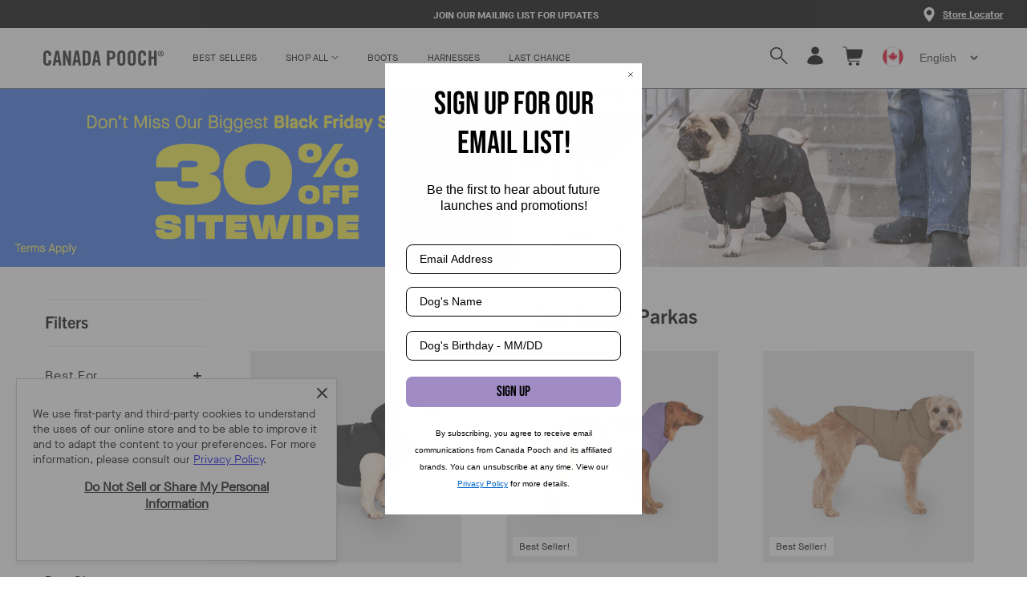

--- FILE ---
content_type: text/css
request_url: https://ca.canadapooch.com/cdn/shop/t/217/assets/layout.theme.css?v=13169855003840049691763063882
body_size: 33805
content:
/** Shopify CDN: Minification failed

Line 6:117696 Unexpected ")"

**/
.container {max-width: rem(1340) }body, html {margin: 0;font-family: Maison Neue Book, sans-serif }html {min-height: 100%;position: relative;background-color: #fff;box-sizing: border-box }*, :after, :before {box-sizing: inherit }.max-width-container, .page-width, .page-width-container {width: 100% }.max-width-container, .page-width-container {margin: 8px auto 0 }@media only screen and (min-width:1024px) {.max-width-container, .page-width-container {margin: 30px auto 0 }}.hide {display: none !important }h1, h2, h3, h4, h5, h6 {margin: 0;font-weight: 400;-webkit-font-smoothing: antialiased }h1 {font-family: Trade Gothic Bold, sans-serif;font-size: 51.25px;line-height: 58.58px }h2 {font-family: Trade Gothic Light, sans-serif;font-size: 35.92px;line-height: 40px }h3 {font-size: 25.23px;line-height: 30px }h3, h4 {font-family: Trade Gothic Regular, sans-serif }h4 {font-size: 19.93px;line-height: 24px }h5 {font-size: 15.75px }.h6, h5, h6 {font-family: Trade Gothic Regular, sans-serif;letter-spacing: .5px;line-height: 19px }.h6, h6 {font-size: 12.44px }body, button, input, select, textarea {-webkit-font-smoothing: antialiased;-moz-osx-font-smoothing: grayscale;-webkit-text-size-adjust: 100%;-moz-text-size-adjust: 100%;text-size-adjust: 100% }a:focus {color: inherit }table {width: 100% }i {font-style: normal;line-height: 1;font-size: 16px }ul {padding: 0;margin: 0 }li {list-style-type: none }button {cursor: pointer;padding: 0;border: 0;background: none }label {color: #000;font-size: 11px;font-family: Maison Neue Medium, sans-serif;letter-spacing: .92px;padding: 0;text-transform: uppercase;margin-top: 15px }input[type=number]::-webkit-inner-spin-button, input[type=number]::-webkit-outer-spin-button {opacity: 1 }input[type=email]::-webkit-input-placeholder, input[type=password]::-webkit-input-placeholder, input[type=tel]::-webkit-input-placeholder, input[type=text]::-webkit-input-placeholder {color: #000 }input[type=email]::-moz-placeholder, input[type=password]::-moz-placeholder, input[type=tel]::-moz-placeholder, input[type=text]::-moz-placeholder {color: #000 }input[type=email]:-ms-input-placeholder, input[type=password]:-ms-input-placeholder, input[type=tel]:-ms-input-placeholder, input[type=text]:-ms-input-placeholder {color: #000 }input[type=email]:-moz-placeholder, input[type=password]:-moz-placeholder, input[type=tel]:-moz-placeholder, input[type=text]:-moz-placeholder {color: #000 }a {text-decoration: none }.errors li {font-size: 13px;letter-spacing: .1px;margin-bottom: 15px;font-family: Maison Neue Book, sans-serif;color: #b0060a;text-align: center }.errors li a {color: #b0060a;text-decoration: underline }img {max-width: 100%;font-style: italic;vertical-align: middle;color: transparent }img[height], img[width] {max-width: none }svg.icon--color-gray path {fill: #606e76 }.u-text-center {text-align: center !important }.u-text-bold {font-weight: 700 !important }.u-text-nowrap {white-space: nowrap }.u-text-small {font-size: 11px }.u-text-light {font-weight: 300 }.u-visually-hidden, .visually-hidden {position: absolute !important;overflow: hidden;width: 1px;height: 1px;margin: -1px;padding: 0;border: 0;clip: rect(0 0 0 0) }.u-visually-shown {position: inherit !important;overflow: auto;width: auto;height: auto;margin: 0;clip: auto }.u-label-hidden {position: absolute !important;overflow: hidden;width: 1px;height: 1px;margin: -1px;padding: 0;border: 0;clip: rect(0 0 0 0) }.u-no-placeholder .u-label-hidden {position: inherit !important;overflow: auto;width: auto;height: auto;margin: 0;clip: auto }.u-hide {display: none }.max-width-container {margin: 0 auto }.u-skip-link:focus {position: absolute !important;overflow: auto;width: auto;height: auto;margin: 0;clip: auto;z-index: 10000;transition: none }.u-dev-control {position: relative;z-index: 1000 }.u-clear-padding {margin: 0 !important;padding: 0 !important }.u-push-down {margin-top: auto !important }.u-push- {margin-bottom: auto !important }.u-push-left {margin-right: auto !important }.u-push-right {margin-left: auto !important }.container-wrapper {max-width: 1260px;margin: auto;padding: 16px }.w-full {width: 100% }.u-flex {display: flex !important }.u-flex-just-content-center {display: flex;justify-content: center !important }.u-flex-just-content-space-between {display: flex;justify-content: space-between !important }.u-flex-align-items-center {display: flex;align-items: center !important }@font-face {font-family: Maison Neue Medium;src: url(MaisonNeue-Medium.woff2) format("woff2");src: url(MaisonNeue-Medium.woff) format("woff");font-style: normal;font-weight: 400;font-display: swap }@font-face {font-family: Maison Neue Light;src: url(MaisonNeue-Light.woff2) format("woff2");src: url(MaisonNeue-Light.woff) format("woff");font-style: normal;font-weight: 400;font-display: swap }@font-face {font-family: Maison Neue Book;src: url(MaisonNeue-Book.woff2) format("woff2");src: url(MaisonNeue-Book.woff) format("woff");font-style: normal;font-weight: 400;font-display: swap }@font-face {font-family: Maison Neue Bold;src: url(MaisonNeue-Bold.woff2) format("woff2");src: url(MaisonNeue-Bold.woff) format("woff");font-style: normal;font-weight: 400;font-display: swap }@font-face {font-family: Trade Gothic Regular;src: url(TradeGothic-Regular.woff2) format("woff2");src: url(TradeGothic-Regular.woff) format("woff");font-style: normal;font-weight: 400;font-display: swap }@font-face {font-family: Trade Gothic Light;src: url(TradeGothic-Light.woff2) format("woff2");src: url(TradeGothic-Light.woff) format("woff");font-style: normal;font-weight: 400;font-display: swap }@font-face {font-family: Trade Gothic Bold;src: url(TradeGothic-Bold.woff2) format("woff2");src: url(TradeGothic-Bold.woff) format("woff");font-style: normal;font-weight: 400;font-display: swap }@font-face {font-family: Orange Juice;src: url(OrangeJuice.woff2) format("woff2");src: url(OrangeJuice.woff) format("woff");font-style: normal;font-weight: 400;font-display: swap }.rte {margin: 0 }.rte h1, .rte h2, .rte h3, .rte h4, .rte h5, .rte h6 {margin: 2.5rem 0 1.5rem }.rte p {font-family: Maison Neue Book, sans-serif;font-size: 16px;line-height: 1.45em;margin: 0 0 1.5rem }@media only screen and (min-width:768px) {.rte p {font-size: 18px }}.rte p a {color: #005c88;font-family: Maison Neue Bold, sans-serif;text-decoration: underline }.rte img {display: block;width: 100%;height: auto;margin: 2.5rem auto }.rte blockquote {max-width: 34.375rem;margin: 2.5rem auto;text-align: center }.rte blockquote:before {content: url("data:image/svg+xml;utf8,<svg width='100%' viewBox='0 0 536 36' fill='none' xmlns='http://www.w3.org/2000/svg'><line x1='220.5' y1='18.5' x2='0.5' y2='18.5' stroke='black'/><path d='M289.378 0H281.276L273.298 18.4932V36H290.5V18.4932H283.021L289.378 0ZM261.58 0H253.478L245.5 18.4932V36H262.702V18.4932H255.223L261.58 0Z' fill='black'/><line x1='535.5' y1='18.5' x2='315.5' y2='18.5' stroke='black'/></svg>");display: block;margin-bottom: 1rem }.rte blockquote:after {content: url("data:image/svg+xml;utf8,<svg width='100%' viewBox='0 0 536 36' fill='none' xmlns='http://www.w3.org/2000/svg'><line x1='220' y1='18.5' x2='-4.37114e-08' y2='18.5' stroke='black'/><path d='M246.622 36L254.724 36L262.702 17.5068L262.702 -2.43016e-06L245.5 -3.93402e-06L245.5 17.5068L252.979 17.5068L246.622 36ZM274.42 36L282.522 36L290.5 17.5068L290.5 0L273.298 -1.50386e-06L273.298 17.5068L280.777 17.5068L274.42 36Z' fill='black'/><line x1='536' y1='18.5' x2='316' y2='18.5' stroke='black'/></svg>");display: block;margin-top: 2rem }.rte blockquote p {font-family: Trade Gothic Regular, sans-serif;font-size: 26px;line-height: 1.19em;margin: 0 }.rte iframe {width: 100% }.prop65-bar {background-color: #000;color: #fff;min-height: 35px;display: flex;justify-content: center }.prop65-bar__inner {display: flex;align-items: center;width: calc(100% - 20px);position: relative;padding-right: 40px }@media only screen and (min-width:1024px) {.prop65-bar__inner {justify-content: center;width: calc(100% - 60px);padding: 0 40px }}.prop65-bar__inner .prop65-bar__right {background-color: #000;position: absolute;right: 0;display: flex;align-items: center;justify-content: flex-end;width: 24px;cursor: pointer }.prop65-bar__inner .prop65-bar__right svg path {fill: #fff }.prop65-bar__inner .prop65-bar__block {margin: 4px 0 }@media only screen and (min-width:1024px) {.prop65-bar__inner .prop65-bar__block {text-align: center }}.prop65-bar__inner .prop65-bar__block .prop65-bar__message {font-family: Maison Neue Bold, sans-serif;font-size: 12px }.announcement-bar {background-color: #000;color: #fff;height: 35px;display: flex;justify-content: center }.announcement-bar__domestic-shipping, .announcement-bar__int-shipping {display: none }.announcement-bar__inner {display: flex;align-items: center;width: calc(100% - 20px);position: relative }@media only screen and (min-width:1024px) {.announcement-bar__inner {justify-content: center;width: calc(100% - 60px) }}.announcement-bar__slider {min-width: 50% }.announcement-bar__slide {width: 100% }@media only screen and (min-width:1024px) {.announcement-bar__slide {text-align: center }}.announcement-bar__message {font-family: Maison Neue Bold, sans-serif;font-size: 12px }.announcement-bar__link {margin-left: 5px;color: #fff }.announcement-bar__link:hover {text-decoration: none }.announcement-bar__map-link {text-decoration: underline;color: #fff;font-family: Maison Neue Bold, sans-serif;font-size: 12px }.announcement-bar__map-link:hover {text-decoration: none }.announcement-bar__map-link-container {display: flex;align-items: center;margin-right: 20px }@media only screen and (min-width:1024px) {.announcement-bar__map-link-container {margin: 0 }}.announcement-bar__right .announcement-bar__map-link {display: none }@media only screen and (min-width:1024px) {.announcement-bar__right .announcement-bar__map-link {display: block }}.announcement-bar__right {background-color: #000;position: absolute;right: 0;display: flex;align-items: center;justify-content: flex-end;width: 120px }.announcement-bar__country-toggler {margin-right: 10px }.announcement-bar__country-toggler img {width: 25px;height: 25px }@media only screen and (min-width:1024px) {.announcement-bar__country-toggler {display: none }}.header-promo-bar {display: flex;width: 100%;height: 50px;background-color: #e6eef5 }.header-promo-bar__inner {width: 100% }.header-promo-bar__inner .slick-slide {text-align: center }.header-promo-bar__inner .promo-message {color: #005c88;font-size: 12px;font-family: Maison Neue Medium, sans-serif;letter-spacing: .1px }.header-promo-bar__inner .carousel__control .chevron-left, .header-promo-bar__inner .carousel__control .chevron-right {width: 8px;height: 8px }.header-promo-bar__inner .carousel__control .chevron-left {border-bottom-color: #005c88;border-left-color: #005c88 }.header-promo-bar__inner .carousel__control .chevron-right {border-top-color: #005c88;border-right-color: #005c88 }.promo-message-wrapper {display: flex;width: 100%;max-width: 300px }#shopify-section-site-header {z-index: 999;position: sticky;top: 0 }@media only screen and (min-width:1024px) {#shopify-section-site-header {position: relative }}.site-header {border-bottom: .5px solid #606e76;z-index: 999;background-color: #fff }.site-header__inner {width: 100%;display: flex;justify-content: space-between;align-items: center;position: relative;padding: 0;height: 65px }@media only screen and (min-width:400px) {.site-header__inner {padding-left: 5px;padding-right: 5px }}@media only screen and (min-width:1024px) {.site-header__inner {padding-left: 54px;padding-right: 54px;height: 75px }}.site-header__left {display: flex;align-items: center;width: 100% }.site-header__right .utility-nav__list {display: flex;justify-content: flex-end }.site-header-mobile-menu-toggle {display: inline }@media only screen and (min-width:1024px) {.site-header-mobile-menu-toggle {display: none }}.site-header-mobile-menu-toggle .hamburger {display: block;height: 44px;left: 0;position: relative;top: calc(50% - 25px);width: 48px;z-index: 2 }.site-header-mobile-menu-toggle .hamburger .hamburger-box {display: block;height: 18px;left: 15px;position: absolute;top: 15px;width: 18px;transform: rotate(0deg);transition: .5s ease-in-out }.site-header-mobile-menu-toggle .hamburger .hamburger-box span {display: block;position: absolute;height: 1px;width: 100%;background-color: #000;border-radius: 1px;opacity: 1;left: 0;transform: rotate(0deg);transition: .25s ease-in-out }.site-header-mobile-menu-toggle .hamburger .hamburger-box span:first-child {top: 0;transform-origin: left center }.site-header-mobile-menu-toggle .hamburger .hamburger-box span:nth-child(2) {top: 4px;transform-origin: left center }.site-header-mobile-menu-toggle .hamburger .hamburger-box span:nth-child(3) {top: 8px;transform-origin: left center }.site-header-mobile-menu-toggle .hamburger .hamburger-box span:nth-child(4) {top: 12px;transform-origin: left center }.site-header__logo {display: inline-block;margin-right: 18px }.site-header__logo-image {display: flex;flex-direction: column }.trigger-cart-icon {position: relative;outline: 0 }.header-nav-cart-count-container {display: none;position: absolute;top: -7px;right: -6px;background-color: #000;border: 1px solid #fff;border-radius: 14px;padding: 7px }.header-nav-cart-count {color: #fff;font-size: 8px;padding: 6px;position: absolute;top: 50%;left: 50%;transform: translate(-50%, -50%);text-align: center;font-family: Trade Gothic Bold, sans-serif }.mobile-collection-nav {padding-left: 15px;padding-right: 15px }@media only screen and (min-width:1024px) {.mobile-collection-nav {display: none }}.mobile-collection-nav .mobile-collection-nav__wrapper {display: flex;grid-gap: 10px;gap: 10px;overflow-x: auto;padding-bottom: 10px;margin-bottom: 5px }.mobile-collection-nav .mobile-collection-nav__wrapper::-webkit-scrollbar {height: 5px;background-color: #ebebeb;border-radius: 10px }.mobile-collection-nav .mobile-collection-nav__wrapper::-webkit-scrollbar-thumb {background-color: #999;border-radius: 10px }.mobile-collection-nav .collection-nav__link {font-family: Maison Neue Book, sans-serif;text-transform: uppercase;font-size: 12.44px;color: #383a3d;white-space: nowrap;font-weight: 700;transition: opacity .3s ease-in-out }.mobile-collection-nav .collection-nav__link:hover {opacity: .6 }.utility-nav__item {padding: 0 6px;transform: scale(.7) }@media only screen and (min-width:400px) {.utility-nav__item {transform: scale(1);padding-right: 12px;padding-left: 12px }}.utility-nav__item--country-picker {display: none }@media only screen and (min-width:1024px) {.utility-nav__item--country-picker {display: block }}.noscroll {overflow: hidden !important }@media only screen and (min-width:768px) {.noscroll {overflow: auto !important }}input[type=search] {caret-color: #000 }.header-search {display: flex;justify-content: center;position: absolute;z-index: 10000;top: 150px;left: 0;right: 0;padding: 20px;background-color: #fff;width: 100%;height: auto;border-bottom: .5px solid #e6e6e6 }.header-search.hidden {opacity: 0 } .header-search {top: 0px !important;}@media only screen and (min-width:768px) {.header-search {/*top: 161px;*/padding: 40px }}.header-search__form {position: relative;width: 100%;max-width: 480px;background-color: #fff }.header-search__form input[type=search] {box-sizing: content-box;-webkit-appearance: textfield }.header-search__form input[type=search]::-ms-clear, .header-search__form input[type=search]::-ms-reveal {display: none;width: 0;height: 0 }.header-search__form input[type=search]::-webkit-search-cancel-button, .header-search__form input[type=search]::-webkit-search-decoration, .header-search__form input[type=search]::-webkit-search-results-button, .header-search__form input[type=search]::-webkit-search-results-decoration {display: none }.header-search__input-wrapper {display: flex;margin: 0 auto 20px;justify-content: space-between;align-items: center;padding-bottom: 6px;border-bottom: 1px solid #000 }.header-search__inline-icon {transform: scale(1.43);margin-left: 9px }.header-search__input {width: 80%;font-size: 12px;outline: none;border: none }.header-search__clear-icon {cursor: pointer;margin-right: 9px }.header-search__prompt {text-align: center;max-width: 320px;margin: 0 auto;font-size: 12px;line-height: 19px }.snize-ac-results {width: 100% !important;left: 50% !important;transform: translateX(-50%);transition: 125ms ease;height: 100vh !important;box-shadow: none !important;max-height: calc(100vh - 210px) !important }@media only screen and (min-width:768px) {.snize-ac-results {height: auto !important;position: absolute !important;max-height: unset !important;width: 480px !important;box-shadow: 0 0 5px rgba(0, 0, 0, .25) !important }}.snize-ac-results ul {max-height: calc(100vh - 210px) !important;overflow: auto !important;max-width: 480px !important }@media only screen and (min-width:768px) {.snize-ac-results ul {max-height: unset !important }}.snize-ac-results .snize-dropdown-arrow {display: none !important }.snize-ac-results li {padding: 6px 10px 6px 21px !important;margin: 0 auto !important }@media only screen and (min-width:768px) {.snize-ac-results li {padding: 4px 10px 4px 21px !important;max-width: 100% !important }}.snize-ac-results .snize-label {padding-left: 21px !important;color: #000 !important;text-align: left !important;font-size: 12px !important;font-family: Maison Neue Medium, sans-serif !important }.snize-ac-results .snize-separator {display: none !important }.snize-search-results {max-width: 1100px !important;width: 85% !important;margin: 0 auto !important }.search-results-page-title {font-family: Trade Gothic Bold, sans-serif;font-size: 34px;text-align: center;max-width: 1100px;width: 85%;margin: 0 auto }@media only screen and (min-width:1024px) {.search-results-page-title {text-align: left;font-size: 50px;margin: 1.2rem auto }}.snize-main-panel-controls ul {border: none !important;border-radius: 0 !important;box-shadow: unset !important }.snize-main-panel-controls ul li a, .snize-main-panel-controls ul li a span {color: #606e76 !important }.snize-main-panel-controls ul li a.active, .snize-main-panel-controls ul li a.active span {color: #000 !important;font-weight: 500 !important;background-color: none !important }.snize-mobile-design .snize-main-panel-controls ul {margin: 0 auto !important;border-radius: 0 !important;box-shadow: unset !important;padding: 10px 20px !important;border: none !important;border-bottom: 1px solid #979797 !important }.snize-mobile-design .snize-main-panel-controls ul li a, .snize-mobile-design .snize-main-panel-controls ul li a span {color: #606e76 !important }.snize-mobile-design .snize-main-panel-controls ul li a.active, .snize-mobile-design .snize-main-panel-controls ul li a.active span {color: #000 !important;font-weight: 500 !important }.snize-mobile-design .snize-main-panel-dropdown>a, .snize-mobile-design .snize-main-panel-mobile-filters>a {border: none !important;color: #606e76 !important }.snize-mobile-design .snize-main-panel-dropdown>a .caret, .snize-mobile-design .snize-main-panel-mobile-filters>a .caret {border-color: #606e76 !important }.snize-mobile-design .snize-view-mode-icon {border: none !important }.snize-mobile-design #snize-modal-mobile-filters-dialog, .snize-mobile-design #snize-modal-mobile-sortby-dialog {top: 0 !important;border-radius: 0 !important }.site-nav {display: none }@media only screen and (min-width:1024px) {.site-nav {display: block }}@media only screen and (min-width:1024px) {.site-nav__list {display: flex }}.site-nav__item {list-style: none;padding: 30px 18px;cursor: pointer }#SiteNav>.shopify-section>li.nav-is-active>button .site-nav__label, .site-nav__item:hover .site-nav__label {color: #000 }#SiteNav>.shopify-section>li:not(.nav-is-active)>a .site-nav__label:not(:hover), #SiteNav>.shopify-section>li:not(.nav-is-active)>button .site-nav__label {color: #606e76 }.site-nav__item--cp-link:hover a span {color: #000 !important }.site-nav__item, .site-nav__link {font-family: Maison Neue Book, sans-serif;color: #000;text-transform: uppercase;letter-spacing: .1px;font-size: 12.44px }.site-nav__item.is-inactive, .site-nav__link.is-inactive {opacity: .6 }.site-nav__link--button {display: flex;align-items: center }@media only screen and (min-width:1024px) {.site-nav__link--main {color: #606e76 !important }}.site-nav__icon--chevron-down {margin-left: 4px }.site-nav__icon--chevron-down.is-rotated {transform: rotate(180deg) }.site-nav--has-centered-dropdown {position: static }.site-nav__dropdown {display: none;position: absolute;width: 100%;height: 60px;top: 76px;left: 0;background-color: #f0f4f5;z-index: 1 }.site-nav__dropdown.is-active, .site-nav__item--active-dropdown .site-nav__dropdown {display: block }.site-nav__dropdown .site-nav__childlist {width: 100%;height: 60px;display: flex;align-items: center;justify-content: center }.site-nav__dropdown .site-nav__childlist .site-nav__link {padding: 23px 22px;text-transform: none }.site-nav__grandchildlist-container {display: none;position: absolute;width: 100%;height: 339px;top: 60px;left: 0;border-bottom: .5px solid #e6e6e6;background-color: #fff }.site-nav__childlist-item {display: flex;height: 60px }.site-nav__childlist-item.has-grandchildren.is-active {background-color: #fff }.site-nav__childlist-item.has-grandchildren.is-active>.site-nav__grandchildlist-container {display: block }.grandchildlist-grid {display: flex;justify-content: center;padding-top: 42px;padding-bottom: 32px }.grandchildlist-grid__inner {display: flex;justify-content: space-between;max-width: 926px;width: 100% }.grandchildlist-grid__inner.center {justify-content: center }.grandchildlist-grid__left {display: flex;flex-direction: column;align-items: flex-start;justify-content: flex-start;flex-basis: 190px }.grandchildlist-grid__right {display: flex;flex-basis: 705px;justify-content: flex-start }.grandchildlist-grid__right.center {justify-content: center;grid-gap: 40px;gap: 40px }.grandchildlist-grid__right.center .mega-nav__featured-block--custom-tile, .grandchildlist-grid__right.center .mega-nav__featured-block-link {margin-right: 0 }.grandchildlist__label {font-family: Maison Neue Medium, sans-serif;line-height: 19px;margin-bottom: 8px }.site-nav__grandchildlist .site-nav__grandchildlist-item .site-nav__link {padding: 0;text-transform: none;color: #383a3d;font-family: Maison Neue Book, sans-serif;font-size: 12.44px;line-height: 19.2px }.site-nav__grandchildlist .site-nav__grandchildlist-item .site-nav__link:hover {font-family: Maison Neue Medium, sans-serif }.mega-nav__featured-block--collection-tile .mega-nav__featured-block-link {text-transform: none }@media only screen and (min-width:1024px) {.mega-nav__featured-block {flex-basis: 195px }}@media only screen and (min-width:1024px) {.mega-nav__featured-block--custom-tile, .mega-nav__featured-block--product-tile, .mega-nav__featured-block-link {margin-right: 40px;flex-basis: 195px }}.mega-nav__featured-block--custom-tile .featured-block__image, .mega-nav__featured-block--product-tile .featured-block__image, .mega-nav__featured-block-link .featured-block__image {margin-bottom: 6px }.mega-nav__featured-block--custom-tile .container-review-stars, .mega-nav__featured-block--product-tile .container-review-stars, .mega-nav__featured-block-link .container-review-stars {height: 17px }.mega-nav__featured-block--custom-tile .yotpo-bottomline.pull-left.star-clickable, .mega-nav__featured-block--product-tile .yotpo-bottomline.pull-left.star-clickable, .mega-nav__featured-block-link .yotpo-bottomline.pull-left.star-clickable {display: flex;align-items: center }.mega-nav__featured-block--custom-tile .yotpo.bottomLine .yotpo-bottomline .yotpo-icon-empty-star, .mega-nav__featured-block--custom-tile .yotpo.bottomline .yotpo-bottomline .yotpo-icon-empty-star, .mega-nav__featured-block--custom-tile .yotpo.bottomLine .yotpo-bottomline .yotpo-icon-half-star, .mega-nav__featured-block--custom-tile .yotpo.bottomline .yotpo-bottomline .yotpo-icon-half-star, .mega-nav__featured-block--custom-tile .yotpo.bottomLine .yotpo-bottomline .yotpo-icon-star, .mega-nav__featured-block--custom-tile .yotpo.bottomline .yotpo-bottomline .yotpo-icon-star, .mega-nav__featured-block--custom-tile .yotpo .yotpo-modal-bottom-line .yotpo-bottomline .yotpo-icon-empty-star, .mega-nav__featured-block--custom-tile .yotpo .yotpo-modal-bottom-line .yotpo-bottomline .yotpo-icon-half-star, .mega-nav__featured-block--custom-tile .yotpo .yotpo-modal-bottom-line .yotpo-bottomline .yotpo-icon-star, .mega-nav__featured-block--product-tile .yotpo.bottomLine .yotpo-bottomline .yotpo-icon-empty-star, .mega-nav__featured-block--product-tile .yotpo.bottomline .yotpo-bottomline .yotpo-icon-empty-star, .mega-nav__featured-block--product-tile .yotpo.bottomLine .yotpo-bottomline .yotpo-icon-half-star, .mega-nav__featured-block--product-tile .yotpo.bottomline .yotpo-bottomline .yotpo-icon-half-star, .mega-nav__featured-block--product-tile .yotpo.bottomLine .yotpo-bottomline .yotpo-icon-star, .mega-nav__featured-block--product-tile .yotpo.bottomline .yotpo-bottomline .yotpo-icon-star, .mega-nav__featured-block--product-tile .yotpo .yotpo-modal-bottom-line .yotpo-bottomline .yotpo-icon-empty-star, .mega-nav__featured-block--product-tile .yotpo .yotpo-modal-bottom-line .yotpo-bottomline .yotpo-icon-half-star, .mega-nav__featured-block--product-tile .yotpo .yotpo-modal-bottom-line .yotpo-bottomline .yotpo-icon-star, .mega-nav__featured-block-link .yotpo.bottomLine .yotpo-bottomline .yotpo-icon-empty-star, .mega-nav__featured-block-link .yotpo.bottomline .yotpo-bottomline .yotpo-icon-empty-star, .mega-nav__featured-block-link .yotpo.bottomLine .yotpo-bottomline .yotpo-icon-half-star, .mega-nav__featured-block-link .yotpo.bottomline .yotpo-bottomline .yotpo-icon-half-star, .mega-nav__featured-block-link .yotpo.bottomLine .yotpo-bottomline .yotpo-icon-star, .mega-nav__featured-block-link .yotpo.bottomline .yotpo-bottomline .yotpo-icon-star, .mega-nav__featured-block-link .yotpo .yotpo-modal-bottom-line .yotpo-bottomline .yotpo-icon-empty-star, .mega-nav__featured-block-link .yotpo .yotpo-modal-bottom-line .yotpo-bottomline .yotpo-icon-half-star, .mega-nav__featured-block-link .yotpo .yotpo-modal-bottom-line .yotpo-bottomline .yotpo-icon-star {font-size: 11px }.mega-nav__featured-block--custom-tile .yotpo .text-m, .mega-nav__featured-block--product-tile .yotpo .text-m, .mega-nav__featured-block-link .yotpo .text-m {font-size: 9px;color: #606e76 !important;margin-left: 5px;text-transform: none }.mega-nav__featured-block--custom-tile .yotpo .text-m:before, .mega-nav__featured-block--product-tile .yotpo .text-m:before, .mega-nav__featured-block-link .yotpo .text-m:before {content: "(";position: relative }.mega-nav__featured-block--custom-tile .yotpo .text-m:after, .mega-nav__featured-block--product-tile .yotpo .text-m:after, .mega-nav__featured-block-link .yotpo .text-m:after {content: ")";position: relative }.mega-nav__featured-product-title {text-transform: none;margin-bottom: 6px;font-weight: 500 !important;text-align: center;font-family: Maison Neue Book, sans-serif;font-size: 12.44px;line-height: 19.2px }.mega-nav-product-prices-wrapper {white-space: nowrap }.mega-nav__product-price-from {color: #606e76;text-transform: lowercase;margin-right: 4px }.mega-nav__featured-product-price {color: #606e76;text-transform: none;font-family: Maison Neue Book, sans-serif;font-size: 12.44px;line-height: 19.2px }.mega-nav__featured-compare-at-price {text-decoration: line-through;margin-right: 4px }.mega-nav__featured-block-link {display: flex;flex-direction: column;justify-content: center;align-items: center;color: #000;font-family: Maison Neue Book, sans-serif;font-size: 12.44px;line-height: 19.2px }.mega-nav__featured-block-link:hover .featured-collection-block__title, .mega-nav__featured-block-link:hover .mega-nav__featured-product-title {text-decoration: underline }.featured-collection-block__title {font-family: Maison Neue Book, sans-serif;font-size: 12.44px;line-height: 19.2px }.featured-block__image {margin-bottom: 20px }.mobile-nav {position: fixed;top: 95px;left: -100%;background-color: #fff;width: 100%;height: calc(100% - 95px);overflow: scroll;transform: translateX(-100%);transition: transform .3s ease-in-out;z-index: 9999 }@media only screen and (min-width:1024px) {.mobile-nav {display: none }}.mobile-nav.is-active {left: 0;transform: translateX(0) }.mobile-nav a:hover {text-decoration: none }.mobile-nav__main-inner-container {position: relative;min-height: calc(100vh - 100px) }.mobile-nav__menu {display: none }.mobile-nav__menu.is-active, .section-mobile-nav.is-active .mobile-nav__menu {display: block }.mobile-nav__tab-container {border-top: 1px solid #f0f4f5;border-bottom: 1px solid #f0f4f5;height: 62px }.mobile-nav__tabs {display: flex;justify-content: space-between;height: 100%;padding-right: 14px;padding-left: 14px }.mobile-nav__tab {flex-basis: 50%;display: flex;align-items: center;justify-content: center;cursor: pointer;color: #606e76;font-size: 14px;text-transform: uppercase;letter-spacing: .11px }.mobile-nav__tab.is-active {color: #000;border-bottom: 1.5px solid #000 }.mobile-nav__link {display: flex;justify-content: space-between;align-items: center;color: #555;padding-right: .875rem;padding-left: .875rem;width: 100%;height: 3.375rem }.mobile-nav__item--family {border-bottom: 1px solid #000 }.mobile-nav__link--family {font-family: Maison Neue Book, sans-serif;font-size: 12px;text-transform: uppercase }.mobile-nav__item--parent {border-top: 1px solid #e6e6e6 }.mobile-nav__link--parent {font-family: Maison Neue Book, sans-serif;font-size: 12px;color: #555;padding-left: 1.5rem }.mobile-nav__child-list {display: none;border-top: 1px solid #e6e6e6;padding-top: 12px;padding-bottom: 24px }.mobile-nav__child-list.is-active {display: block }.mobile-nav__child-link {font-family: Maison Neue Book, sans-serif;font-size: 12px;display: inline-block;padding: .75rem;color: #555 }[data-accordion-toggle-icon] {display: flex;align-items: center;justify-content: center;height: 10px;width: 10px }[data-accordion-toggle-icon].is-active {transform: rotate(180deg) }.site-nav__item--cp-link {display: flex;align-items: center;justify-content: center;background-size: cover;background-repeat: no-repeat;padding: 0 14px;text-transform: uppercase;color: #000;font-size: 14px;font-family: Maison Neue Medium, sans-serif;border-bottom: .5px solid #000 }.site-nav__item--cp-link:first-child {border-top: .5px solid #ededed }@media only screen and (min-width:1024px) {.site-nav__item--cp-link {padding: 30px 18px;height: auto;border-color: transparent }.site-nav__item--cp-link:first-child {border-top: 0 }}.site-nav__item--cp-link .site-nav__link {font-family: Maison Neue Book, sans-serif;font-size: 12px;text-transform: uppercase;padding-top: 1rem;padding-bottom: 1rem;width: 100%;color: #555 }@media only screen and (min-width:1024px) {.site-nav__item--cp-link .site-nav__link {color: #000;font-size: 12px;padding-top: 0;padding-bottom: 0 }}.mobile-nav__item-featured-blocks {display: flex;overflow: scroll;margin-top: 10px;margin-right: 1rem;margin-left: 1rem }.mobile-nav__featured-block {width: 160px;margin: 0 2.5px }.mobile-nav__featured-block .mega-nav__featured-product-title {width: 200px }.mobile-nav__featured-block-link {display: flex;justify-content: center;align-items: center;position: relative }.mobile-nav__featured-block-link .featured-block__title {position: absolute;font-size: 14px;font-family: Maison Neue Medium, sans-serif;letter-spacing: .11px;color: #fff;text-transform: uppercase;top: 50%;left: 50%;transform: translate(-50%, -50%);text-align: center }@media screen and (max-width:1023px) {.site-nav__item--hide-mobile {display: none }}.mobile-nav__footer {display: flex;align-items: center;position: absolute;padding: 12px 21px;width: 100%;border-top: 1px solid #e6e6e6;color: #606e76;font-size: 12.44px;background-color: #fff }@media screen and (max-width:1023px) {.mobile-menu-open #shopify-section-announcement-bar {position: fixed;top: 0;left: 0;right: 0;z-index: 999 }}@media screen and (max-width:1023px) {.mobile-menu-open .site-header {position: fixed;top: 35px;left: 0;right: 0 }}.mobile-menu-open .hamburger-box span:first-child {transform: rotate(45deg);top: 0;left: 2px }.mobile-menu-open .hamburger-box span:nth-child(2), .mobile-menu-open .hamburger-box span:nth-child(4) {width: 0;opacity: 0 }.mobile-menu-open .hamburger-box span:nth-child(3) {transform: rotate(-48deg);top: 13px !important;left: 3px }.country-toggler {display: flex }.site-header .country-toggler {display: none }@media only screen and (min-width:1024px) {.site-header .country-toggler {display: flex }}.country-toggler__btn, .store-options__item img {position: relative;height: 26px;width: 26px }.country-toggler__btn:before, .store-options__link:before {content: "";position: absolute;top: 1px;left: 0;background-size: cover;background-repeat: no-repeat;width: 26px;height: 26px;border-radius: 50% }.store-options__list {display: none;background-color: #fff;border: 1px solid #e6e6e6;position: absolute;padding-top: 10px;padding-left: 14px }.site-header .store-options__list {top: 75px;right: 55px;width: 154px }.site-header .store-options__list:before {top: -7px;right: 16px;transform: rotate(45deg) }.mobile-nav .store-options__list {top: -92px;left: 21px;width: 320px }.mobile-nav .store-options__list:before {bottom: -7px;left: 112px;transform: rotate(-135deg) }.store-options__list:before {content: "";position: absolute;width: 12px;height: 12px;border-left: 1px solid #e6e6e6;border-right: 0;border-top: 1px solid #e6e6e6;border-bottom: 0;background-color: #fff }.store-options__list.is-active {display: flex;flex-direction: column }.store-options__item {margin-bottom: 10px;position: relative;line-height: 25px }.store-options__link {font-family: Maison Neue Light, sans-serif;font-size: 12.44px;text-decoration: none;padding-left: 4px;color: #000 }.store-options__link:hover {text-decoration: underline }.flag-icon {margin-right: 14px;margin-left: 7px;height: 23px;width: 23px }.overlay-black:after {background: linear-gradient(210.44deg, transparent, #000) }.overlay-black:after, .overlay-white:after {content: "";display: block;width: 100%;height: 100%;position: absolute;top: 0;left: 0;pointer-events: none }.overlay-white:after {background: linear-gradient(210.44deg, transparent, #fff) }.hero__title i, .hero__subtitle i {font-style: italic;}.hero__title, .hero__title * {font-family: Trade Gothic Regular, sans-serif;margin: 0;font-size: 7.6vw;letter-spacing: 0.02rem;line-height: 7.6vw;}@media only screen and (min-width:1024px) {.hero__title, .hero__title * {font-size: 5.46vw;line-height: 5.46vw;margin-bottom: 1vw;}}.hero__subtitle, .hero__subtitle * {font-family: Trade Gothic Bold, sans-serif;font-size: 25.23px;line-height: 30px;max-width: 732px;margin: 0 auto }@media only screen and (min-width:1024px) {.hero__subtitle, .hero__subtitle * {font-size: 51.25px;line-height: 58px;margin: 0;}}.hero__button {display: inline-block;text-align: center;text-transform: capitalize;margin-top: 2vw;width: 17.2vw;font-weight: bold;font-size: 1.2vw !important;}@media only screen and (max-width:1024px) {.hero__button {margin-top: 4.4vw;width: 41.2vw;font-size: 3.2vw !important;}}.hero__text-black {color: #000 }.hero__text-white {color: #fff }.hero__wide-background-image, .slick-slide .hero__wide-background-image {display: block;min-width: 100%;margin-bottom: -7px }.hero__wide-background-image--desktop, .slick-slide .hero__wide-background-image--desktop {display: none }@media only screen and (min-width:1024px) {.hero__wide-background-image--desktop, .slick-slide .hero__wide-background-image--desktop {display: block }}.hero__wide-background-image--mobile, .slick-slide .hero__wide-background-image--mobile {display: block }@media only screen and (min-width:1024px) {.hero__wide-background-image--mobile, .slick-slide .hero__wide-background-image--mobile {display: none }}.hero-carousel__control.slick-next, .hero-carousel__control.slick-prev {height: 44px;width: 44px;z-index: 1 }.hero__image-container {display: block;position: relative;color: #000 }.hero__video-container video {height: auto;max-height: 100%;max-width: 100% }.homepage-hero-video--desktop {display: none }@media only screen and (min-width:1024px) {.homepage-hero-video--desktop {display: block }}.homepage-hero-video--mobile {display: block }@media only screen and (min-width:1024px) {.homepage-hero-video--mobile {display: none }}.hero__content-wrapper {text-align: center;margin: 19px 28px 38px }.hero__content-wrapper.false {text-align: left;margin: 0;position: absolute;z-index: 1;bottom: 48px;left: 20px }@media only screen and (min-width:1024px) {.hero__content-wrapper.false {left: 42px }}.content--top-left {text-align: left;left: 42px;}.content--top-left, .content--top-right, .content--top-center {margin: 0;position: absolute;z-index: 1;top: 48px;}.content--top-center {text-align: center;left: 50%;transform: translate(-50%, 0);}.content--top-right {text-align: right;right: 42px;}.content--centered, .content--center-right, .content--center-left {text-align: center;margin: 0;position: absolute;z-index: 1;top: 50%;left: 50%;transform: translate(-50%, -50%);}.content--center-left {text-align: left;top: 50%;left: 42px;transform: translate(0, -50%);}.content--center-right {text-align: right;top: 50%;right: 42px;transform: translate(0, -50%);}.content--center-right * {margin-left: auto;}.content--bottom-left {text-align: left;left: 42px;}.content--bottom-left, .content--bottom-right, .content--bottom-center {margin: 0;position: absolute;z-index: 1;bottom: 48px;}.content--bottom-center {text-align: center;left: 50%;transform: translate(-50%, 0);}.content--bottom-right {text-align: right;right: 42px;}@media only screen and (max-width:1024px) {.content--top-left, .content--top-right, .content--top-center {text-align: center;left: 50%;transform: translate(-50%, 0);right: unset;bottom: unset;}.content--centered, .content--center-right, .content--center-left {text-align: center;margin: 0;position: absolute;z-index: 1;top: 50%;left: 50%;transform: translate(-50%, -50%);right: unset;bottom: unset;}.content--bottom-left, .content--bottom-right, .content--bottom-center {text-align: center;left: 50%;transform: translate(-50%, 0);top: unset;right: unset;bottom: 18px;}.mobile-content--top-center {text-align: center;left: 50%;transform: translate(-50%, 0);right: unset;bottom: unset;}.mobile-content--centered {text-align: center;margin: 0;position: absolute;z-index: 1;top: 50%;left: 50%;transform: translate(-50%, -50%);right: unset;bottom: unset;}.mobile-content--bottom-center {text-align: center;left: 50%;transform: translate(-50%, 0);top: unset;right: unset;bottom: 18px;}.mobile-content--spaced {height: 100%;width: 100%;top: 0;left: 0;right: 0;bottom: 0;transform: unset;}.mobile-content--spaced > div {height: 100%;display: flex;flex-direction: column;align-items: center;justify-content: space-between;padding: 40px 20px 20px;width: 100%;text-align: center;}.mobile-content--spaced * {margin: 0;}}.hero__small-grid--image-container-large, .hero__small-grid--image-container-small {position: relative }@media only screen and (min-width:1024px) {.hero__small-grid--image-container-large, .hero__small-grid--image-container-small {margin: 7px }}.hero__small-grid--inner-image-container-large {display: block }.hero__small-grid--images-container-small {display: flex;flex-direction: row;margin: 7.5px }@media only screen and (min-width:1024px) {.hero__small-grid--images-container-small {flex-direction: column;margin: 0 }}.hero__small-grid--inner-image-container-small {display: block;margin: 7.5px }@media only screen and (min-width:1024px) {.hero__small-grid--inner-image-container-small {margin: 0 }}@media only screen and (min-width:1024px) {.hero__small-grid-overlay-black:after {background: linear-gradient(210.44deg, transparent, #000) }}@media only screen and (min-width:1024px) {.hero__small-grid-overlay-black:after, .hero__small-grid-overlay-white:after {content: "";display: block;position: absolute;top: 0;left: 0;width: 100%;height: 100%;pointer-events: none }.hero__small-grid-overlay-white:after {background: linear-gradient(210.44deg, transparent, #fff) }}@media only screen and (min-width:1024px) {.small-grid-content--large {text-align: left;margin: 0;position: absolute;z-index: 1;bottom: 29px;left: 27px }}@media only screen and (min-width:1024px) {.small-grid-content--small {text-align: left;margin: 0;position: absolute;z-index: 1;bottom: 22px;left: 24px }}.hero__small-grid-container {display: flex;flex-direction: column }@media only screen and (min-width:1024px) {.hero__small-grid-container {flex-direction: row;margin: 17px }}@media only screen and (min-width:1024px) {.hero__small-grid--title {font-family: Trade Gothic Bold, sans-serif;font-size: 25.23px;line-height: 30px;max-width: 260px }}.hero__small-grid--small-link {text-decoration: underline;font-size: 12.44px;line-height: 19px;font-family: Maison Neue Medium, sans-serif;margin-top: 7px;padding: 0;display: block }.hero__small-grid--small-link, .hero__small-grid--small-link:active, .hero__small-grid--small-link:hover {background-color: transparent;border: 0 }@media only screen and (min-width:1024px) {.hero__small-grid--small-link {text-decoration: none }.hero__small-grid--small-link:hover {text-decoration: underline }}.hero__small-grid--small-link-black {color: #000 }@media only screen and (min-width:1024px) {.hero__small-grid--small-link-black, .hero__small-grid--small-link-black:active, .hero__small-grid--small-link-black:focus {color: #000 }}.hero__small-grid--small-link-white {color: #000 }@media only screen and (min-width:1024px) {.hero__small-grid--small-link-white, .hero__small-grid--small-link-white:active, .hero__small-grid--small-link-white:focus {color: #fff }}@media screen and (max-width:1023px) {.hero__small-grid--small-text-container {display: none }}@media screen and (max-width:1023px) {.hero__small-grid--small-content-wrapper {margin-top: 0 }}.hero__large-grid-container {display: flex;flex-direction: column }@media only screen and (min-width:1024px) {.hero__large-grid-container {flex-direction: row;padding: 39px 39px 39px 63px;width: 100%;margin: 0 }}.hero__large-grid--image-container--large {position: relative;margin: 15px }@media only screen and (min-width:1024px) {.hero__large-grid--image-container--large {width: 45%;height: 100%;margin: 0 }}.hero__large-grid--inner-image-container-large {display: block }.hero__large-grid--images-container-small {display: flex;flex-wrap: wrap;width: 100%;padding-right: 8px;padding-left: 8px }@media only screen and (min-width:1024px) {.hero__large-grid--images-container-small {width: 55%;padding: 0;margin-right: 21px;margin-left: 21px }}.hero__large-grid--image-container--small {padding: 7px;width: 50% }@media only screen and (min-width:1024px) {.hero__large-grid--image-container--small {padding: 0 7px }}.hero__large-grid--inner-image-container {display: block }.hero__large-grid-content-wrapper {text-align: left;margin: 0;position: absolute;z-index: 1;bottom: 33px;left: 29px }@media only screen and (min-width:1024px) {.hero__large-grid-title {font-family: Trade Gothic Bold, sans-serif;font-size: 15.75px;line-height: 26px }}.hero__large-grid-subtitle {font-family: Trade Gothic Bold, sans-serif;font-size: 25.23px;line-height: 30px }@media only screen and (min-width:1024px) {.hero__large-grid-subtitle {font-size: 35.92px;line-height: 40px }}.hero__large-grid--small-link {font-size: 12.44px;line-height: 19px;font-family: Maison Neue Medium, sans-serif;display: block;margin-top: 14px;margin-bottom: 28px;color: #000;text-decoration: underline;text-align: center }@media only screen and (min-width:1024px) {.hero__large-grid--small-link {text-decoration: none;margin-bottom: 21px }}.hero__large-grid--small-link:hover {text-decoration: underline }.hero__large-grid-button {margin-top: 14px;display: inline-block;width: 183px;text-align: center;text-transform: capitalize }@media only screen and (min-width:1024px) {.hero__large-grid-button {margin-top: 28px }}@media screen and (max-width:1023px) {.hero__large-grid-button {background-color: #000;color: #fff;border: 2px solid #000 }.hero__large-grid-button:hover {background-color: #fff;border: 2px solid #000;color: #000 }}.hero__large-grid-container .overlay-black:after {content: "";display: block;width: 100%;height: 100%;position: absolute;top: 0;left: 0;background: linear-gradient(210.44deg, transparent, #000) }.hero__large-grid-container .overlay-white:after {content: "";display: block;width: 100%;height: 100%;position: absolute;top: 0;left: 0;background: linear-gradient(210.44deg, transparent, #fff) }.hero__large-grid-container .hero__text-black {color: #000 }.hero__large-grid-container .hero__text-white {color: #fff }@media screen and (max-width:1023px) {.hero__large-grid-container .button--white {background-color: #fff !important;border: 2px solid #fff !important;color: #000 !important }}.button {cursor: pointer;padding: 0;border: 0;background: none;font-family: Maison Neue Medium, sans-serif }.button.is-disabled {cursor: not-allowed }.button.is-disabled, .button.is-disabled:hover {background-color: #606e76;border: 2px solid #606e76 }.button.is-disabled:hover {color: #fff }.button--base {border-radius: 2px;padding: 11px;font-size: 14px }.button--black, .button--black:focus {background-color: #000;color: #fff;border: 2px solid #000 }.button--black:hover {background-color: #fff;border: 2px solid #000;color: #000 }.button--black:active {background-color: #e6e6e6;border: 2px solid #000;color: #000 }.button--white {background-color: #fff;border: 2px solid #fff;color: #000 }.button--white:hover {background-color: #000;color: #fff;border: 2px solid #000 }.button--white:active {background-color: #383a3d;border: 2px solid #000;color: #000 }.button--blue {color: #fff;background-color: #4d8cab;border: 2px solid #4d8cab }.button--blue:hover {background-color: #fff;border: 2px solid #000;color: #000 }.button--gray {background-color: #606e76;color: #fff;border: 2px solid #606e76 }.button--gray:hover {background-color: #fff;border: 2px solid #000;color: #000 }.button--light-gray {background-color: #ccc;border: 2px solid #ccc }.button--light-gray:hover {background-color: #fff;border: 2px solid #000 }.button--atc {height: 50px;width: 100%;text-transform: capitalize;border: 0;font-family: Maison Neue Medium, sans-serif }.button--atc:hover {background-color: #fff;border: 2px solid #000;color: #000 }.button--atc.is-disabled {cursor: not-allowed;background-color: #606e76 }.button--atc.is-disabled:hover {border: 2px solid #606e76;color: #fff }.button--link {font-family: Maison Neue Medium, sans-serif;font-size: 12.44px }.button--link:hover {text-decoration: underline }footer {background-color: #fff;left: 0;bottom: 0;width: 100% }.footer-main-container, footer {display: flex;flex-direction: column }.footer-main-container {padding: 22px }@media only screen and (min-width:1024px) {.footer-main-container {flex-direction: row;justify-content: space-between;padding: 50px 128px 70px 155px }}@media only screen and (min-width:1024px) {.footer-nav-logo-container {width: 200px;margin-left: -8px }}.footer-nav-logo {display: inline-block;max-width: 100%;width: 160px;margin-top: 15px;margin-bottom: 15px }@media only screen and (min-width:1024px) {.footer-nav-logo {min-width: 132px;max-width: 170px;width: 100%;margin-top: 0;margin-bottom: 0 }}.footer-main__social-icons-container {display: flex;justify-content: space-between;margin-top: 5px;width: 140px }@media only screen and (min-width:1024px) {.footer-main__social-icons-container {width: 50%;justify-content: flex-start;max-width: 100%;margin-top: 0 }}@media only screen and (min-width:1024px) {.footer-main__social-icons-container svg {margin-right: 20px }}.footer-main__logo-social-container {display: flex;align-items: center;justify-content: space-between;flex-direction: column;width: 140px;margin: auto;text-align: center }@media only screen and (min-width:1024px) {.footer-main__logo-social-container {flex-direction: row;align-items: center;width: 400px;margin: 0;text-align: left }}.main-footer-nav {margin: 40px 0 }@media only screen and (min-width:1024px) {.main-footer-nav {margin: 30px 20px 0 0;max-width: 560px }}@media only screen and (min-width:1280px) {.main-footer-nav {max-width: 600px }}.main-footer-nav__menu {--column-count: var(--footer-nav-columns-mobile);-moz-column-count: 2;column-count: 2;-moz-column-count: var(--column-count, 2);column-count: var(--column-count, 2) }@media only screen and (min-width:768px) {.main-footer-nav__menu {--column-count: var(--footer-nav-columns-tablet) }}@media only screen and (min-width:1024px) {.main-footer-nav__menu {--column-count: var(--footer-nav-columns-desktop) }}.main-footer-nav__item {font-family: Maison Neue Medium, sans-serif;padding: 5px 0 }@media only screen and (min-width:1024px) {.main-footer-nav__item {padding: 10px 0 }}.main-footer-nav__item a {font-size: 13px;letter-spacing: .1px;color: #000;font-family: Maison Neue Medium, sans-serif }.main-footer-nav__item a:hover {text-decoration: underline }.main-footer-nav__item--livechat {font-size: 13px;letter-spacing: .1px;line-height: 40px;color: #000 }.main-footer-nav__item--livechat:hover {text-decoration: underline }@media only screen and (min-width:1024px) {.main-footer-nav__item--livechat {display: none }}.social-icon-container:hover .facebook-icon-path-1, .social-icon-container:hover .facebook-icon-path-2, .social-icon-container:hover .instagram-icon-path-1, .social-icon-container:hover .instagram-icon-path-2, .social-icon-container:hover .twitter-icon-path-1, .social-icon-container:hover .twitter-icon-path-2 {fill: #005c88 }.footer-secondary__container {color: #606e76;background-color: #f0f4f5;position: relative;height: 40px;display: flex;flex-direction: row;align-items: center;justify-content: center }.footer-secondary__privacy-terms:hover {text-decoration: underline }.footer-secondary__container span {padding: 0 4px }.footer-secondary__copyright-year, .footer-secondary__privacy-terms {font-size: 11px;color: #606e76;margin: 0 }@media only screen and (min-width:1024px) {.footer-secondary__copyright-year, .footer-secondary__privacy-terms {font-size: 12px }}#__lpform_k_id_email_icon {max-width: 0 !important }.footer-main__newsletter-title {font-size: 12.44px;letter-spacing: .1px;color: #000;font-family: Maison Neue Medium, sans-serif;margin: 0 0 9px }.footer-main__newsletter-subtitle {color: #000;font-family: Maison Neue Book, sans-serif;font-size: 12.44px;margin: 0 0 15px }.footer-main__newsletter-subtitle span {font-family: Maison Neue Medium, sans-serif }.footer-main__newsletter-container {width: 100%;max-width: 350px;margin: 0 auto;text-align: center }@media only screen and (min-width:1024px) {.footer-main__newsletter-container {margin: 0 }}.footer__newsletter-input {width: 100%;background-color: #fff;border: 1px solid #000;height: 50px;padding-left: 15px;background-image: none !important;font-family: Maison Neue Book, sans-serif;font-size: 16px;line-height: 24px }@media only screen and (min-width:1024px) {.footer__newsletter-input {font-size: 12.44px;line-height: 19px }}.footer-newsletter-btn {width: 100%;margin-top: 15px;font-size: 14px;height: 50px }.footer-main__form-success-message p {letter-spacing: .1px;color: #005c88;font-family: Maison Neue Medium, sans-serif;font-size: 12.44px;line-height: 12px }.error_message {font-size: 12.44px;letter-spacing: .1px;color: #b0060a;text-align: left;margin-top: 6px }.footer__newsletter {position: relative }.footer-main__form-success-container .klaviyo_messages {position: absolute;top: 7px;left: 15px }.footer-main__form-error-container input {border-color: #8e0205 }.footer-main__form-success-container input {border-color: #005c88 }.footer__newsletter-email input::-webkit-input-placeholder {color: rgba(56, 58, 61, .35);font-family: Maison Neue Book, sans-serif;font-size: 12.44px }.footer__newsletter-email input::-webkit-input-placeholder:active {color: #000 }.footer__newsletter-email input::-moz-placeholder {color: rgba(56, 58, 61, .35);font-family: Maison Neue Book, sans-serif;font-size: 12.44px }.footer__newsletter-email input::-moz-placeholder:active {color: #000 }.footer__newsletter-email input:-ms-input-placeholder {color: rgba(56, 58, 61, .35);font-family: Maison Neue Book, sans-serif;font-size: 12.44px }.footer__newsletter-email input:-ms-input-placeholder:active {color: #000 }.footer__newsletter-email input:-moz-placeholder {color: rgba(56, 58, 61, .35);font-family: Maison Neue Book, sans-serif;font-size: 12.44px }.footer__newsletter-email input:-moz-placeholder:active {color: #000 }.footer-main__form-success-container .footer__newsletter-email input::-webkit-input-placeholder {opacity: 0 !important }.footer-main__form-success-container .footer__newsletter-email input::-moz-placeholder {opacity: 0 !important }.footer-main__form-success-container .footer__newsletter-email input:-ms-input-placeholder {opacity: 0 !important }.footer-main__form-success-container .footer__newsletter-email input:-moz-placeholder {opacity: 0 !important }.input, .select, .textarea, input, select, textarea {color: #2e3133;font-size: 14px;border-radius: 2px;border: 1px solid #ccc;background-color: #fff;padding: 13px 14px;outline: none;width: 100% }.checkbox__input, .radio__input {position: absolute;-webkit-appearance: none;-moz-appearance: none;appearance: none;opacity: 0;margin: 0;padding: 0;top: 0;left: 0;width: 100%;height: 100%;z-index: 2;cursor: pointer }.shopify-challenge__container input {cursor: pointer;background: none;border-radius: 3px;padding: 13px;width: 100%;font-size: 14px;margin: 15px auto 0;background-color: #000;color: #fff;border: 2px solid #000;display: block;height: auto;max-width: 183px }.shopify-challenge__container input:hover {background-color: #fff;color: #000;border: 2px solid #000 }.email-popup {display: block;z-index: 9999;transition: all .7s ease-in;position: fixed;width: 100%;bottom: -360px }.email-popup:after {content: "";background-image: url(//cdn.shopify.com/s/files/1/0084/1603/4901/files/email-popup-bg.svg?228040=);display: block;position: absolute;bottom: -33px;left: 0;width: 100%;background-position: 0 100%;background-repeat: no-repeat;min-height: 400px;background-size: cover;pointer-events: none;z-index: -1 }@media only screen and (min-width:1024px) {.email-popup:after {min-height: 310px }}.email-popup.active {bottom: 33px }.email-popup__close-container {width: 50px;text-align: center;position: absolute;top: 20px;right: 0;cursor: pointer }@media only screen and (min-width:600px) {.email-popup__close-container {top: 40px }}@media only screen and (min-width:750px) {.email-popup__close-container {top: 60px }}@media only screen and (min-width:1024px) {.email-popup__close-container {top: 24px }}.email-popup__form {margin: 0;display: flex;align-items: center }.email-popup__success {font-family: Maison Neue Book, sans-serif }.email-popup-description-form-close-container {display: flex;flex-direction: column;width: 100%;padding: 0 20px;margin-bottom: 33px }@media only screen and (min-width:1024px) {.email-popup-description-form-close-container {margin-bottom: 0;flex-direction: row;align-items: center }}.email-popup-description-form-container {margin: 0 auto;width: 100%;display: flex;flex-direction: column }@media only screen and (min-width:1024px) {.email-popup-description-form-container {flex-direction: row;align-items: center }}.email-popup__description-container {max-width: 450px;margin-top: 15px;margin-bottom: 0 }@media only screen and (min-width:1024px) {.email-popup__description-container {margin-top: 0;margin-right: 55px;margin-left: 140px;max-width: 400px }}.email-popup__title {font-size: 20px;line-height: 24px;color: #000;font-family: Trade Gothic Regular, sans-serif;margin: 0 0 5px }.email-popup__subtitle {font-family: Maison Neue Book, sans-serif;font-size: 13px;font-weight: 300;line-height: 19px;color: #383a3d;margin-top: 0;margin-bottom: 23px;padding-right: 30px }@media only screen and (min-width:600px) {.email-popup__subtitle {padding-right: 0 }}.email-popup__form-container {width: 100% }.email-popup__input {background-color: #fff;border: 1px solid #606e76;height: 50px;padding-left: 15px;background-image: none !important;max-width: 300px;margin-right: 15px;width: 100% }.email-popup__submit {width: 183px !important;height: 50px;margin-top: 0;font-size: 12px }@media only screen and (min-width:600px) {.email-popup__submit {font-size: 13px }}.email-popup__error {width: 100%;margin-left: 10px;margin-bottom: 0 }.email-popup-bold-text {font-weight: 700 }.inline-cart {position: fixed;top: 0;right: -100%;width: 100%;background-color: #fff;transform: translateX(100%);transition: transform .3s;z-index: 999999 }@media only screen and (min-width:500px) {.inline-cart {width: 500px }}.inline-cart.is-active {transform: translateX(0);right: 0 }.inline-cart__loading-overlay {display: none;position: absolute;background: #f0f4f5;top: 0;right: 0;bottom: 0;left: 0;opacity: .5 }.inline-cart__loading-overlay--is-active {display: block }.inline-cart__loading-indicator {position: absolute;top: 50%;left: 50%;transform: translate(-50%, -50%) }.inline-cart-header {display: flex;justify-content: flex-start;align-items: flex-end;position: relative;height: 70px;padding: 25px 20px;box-shadow: 0 1px 6px 2px rgba(0, 0, 0, .09);z-index: 1 }.inline-cart__cart-count {font-style: italic;color: #606e76;margin-left: 9px;font-family: Maison Neue Book, sans-serif;font-size: 12.44px;line-height: 19.2px }.inline-cart-close {margin-left: auto;width: 18px }.cart-content-container {display: flex;flex-direction: column;align-items: center;justify-content: flex-start;background-color: #f6f6f6;height: 100%;overflow: scroll }.cart-content-container.has-contents {height: calc(100% - 258px);-webkit-overflow-scrolling: touch }.inline-cart-shipping-bar {display: flex;align-items: center;justify-content: center;height: 60px;width: 100%;opacity: 1;transition: opacity .3s;background-color: #f2f3f4 }.inline-cart-shipping-bar__inner {width: 90%;margin: 0 auto;padding-bottom: 12px }.inline-cart-shipping-bar.hidden-by-default {opacity: 0 }.inline-cart-shipping-bar .icon-svg {margin-right: 10px }.shipping-bar__message {font-family: Trade Gothic Bold, sans-serif;font-size: 11.06px;color: #000;letter-spacing: .5px }.free-shipping-progress-bar {background-color: #fff;width: 100%;height: 5px }.free-shipping-progress-bar .free-shipping-progress-bar--amount-spent {height: 5px }.icon-svg.blue path {fill: #0a5593 }.line-item {position: relative;width: 100%;background-color: #fff }.line-item__content-wrapper {display: flex;justify-content: flex-start;width: 90%;margin: 0 auto;padding-top: 21px;padding-bottom: 28px;border-bottom: 1px solid #f7f6f3 }.line-item-title {font-family: Maison Neue Medium, sans-serif;letter-spacing: normal }.line-item-price-wrapper {white-space: nowrap }.line-item-price {display: inline-block }.line-item-price.has-compare-price {margin-left: 0 }.line-item-compare-price {margin-left: 6px;color: #606e76;text-decoration: line-through }.cart-item-quantity {display: flex;width: 75px }@media only screen and (min-width:480px) {.cart-item-quantity {width: 120px }}.cart-item-quantity input {padding: 10px 12px }.cart-item-quantity input[type=text] {padding: 0 }.cart-item-quantity .qty-change, .cart-item-quantity input {border: none }.qty-change {cursor: pointer;-webkit-appearance: none;border-radius: 0 }.qty {font-size: 17.72px;text-align: center }.line-item__image {width: 100%;min-width: 117px }.line-item__right {flex-direction: column;margin-left: 28px }.line-item__right, .line-item__right-top {display: flex;justify-content: space-between;width: 100% }.line-item__properties {margin-bottom: 5px }.line-item__option-selects {display: flex;justify-content: space-between;flex-flow: row-reverse;margin-top: 30px }.line-item__custom-select {width: 100%;min-width: 100px }.line-item__custom-select:first-of-type {margin-left: 14px;flex-basis: 105px }.inline-cart-footer {display: flex;flex-direction: column;justify-content: space-between;position: absolute;bottom: 0;background-color: #fff;width: 100%;padding: 24px 40px;box-shadow: 0 1px 6px 2px rgba(0, 0, 0, .09) }.inline-cart-footer__subtotal {display: flex;justify-content: space-between;letter-spacing: .5px;line-height: 19px;margin-bottom: 16px }.inline-cart-footer__subtotal p, .inline-cart-footer__subtotal span {font-family: Trade Gothic Regular, sans-serif;font-size: 12.44px;line-height: 19px;letter-spacing: .5px;margin: 0 }.inline-cart-checkout-button:hover svg path {fill: #000 }.inline-cart-checkout-button svg {margin-right: 16px }.duties-taxes-hint, .promo-hint {font-family: Trade Gothic Bold, sans-serif;color: #0a5593;font-size: 11.06px;letter-spacing: .5px;line-height: 15px;text-align: center;width: 100%;margin: 10px auto 0 }.duties-taxes-hint {margin-top: 15px;opacity: 0;transition: opacity .2s }.duties-taxes-hint.show-by-default {opacity: 1 }.cart-content-container--empty-cart {padding-top: 56px;padding-left: 75px;padding-right: 75px }.empty-cart-header {display: flex;flex-direction: column;align-items: center;text-align: center;margin-bottom: 28px }.empty-cart-header a {color: #000;padding: 9px }.empty-cart-explore-linklist {display: flex;flex-direction: column }.empty-cart-explore-linklist li {text-align: center;margin-bottom: 20px;font-family: Maison Neue Book, sans-serif;font-size: 12.44px;line-height: 19.2px }.empty-cart-explore-linklist li a {color: #000;text-decoration: underline;font-family: Maison Neue Medium, sans-serif }.confirm-remove-line-item {display: none;height: 100%;background-color: #fff;opacity: .8;flex-direction: column;align-items: center;justify-content: center;padding-right: 110px;padding-left: 110px;font-size: 14px;text-align: center }.confirm-remove-line-item span {font-weight: 500 }.confirm-remove-line-item .button--link {text-decoration: underline }#LRS {background-color: #000 !important }.modal {display: none;align-items: center;justify-content: center;position: fixed;top: 50%;left: 50%;transform: translate(-50%, -50%);width: 90%;max-width: 1160px;max-height: 730px;height: 100%;background-color: #fff;z-index: -1;z-index: 999990;overflow-x: scroll }.modal.is-active {display: flex;z-index: 1001 }.modal-content {display: flex;align-items: center;justify-content: center;height: 100%;width: 100%;padding: 56px 46px 50px 69px;overflow: hidden }@media only screen and (max-width:1069px) {.modal-content.modal-content-quickshop {overflow-y: scroll;align-items: flex-start }}.modal-content--text {margin: 0 0 20px }.modal-close {position: absolute;top: 0;right: 0;width: 20px;height: 20px;padding: 25px;display: flex;justify-content: center;align-items: center }.modal-close:focus {outline: 1px dashed #777;outline-offset: 1px }.modal-close svg {position: absolute;width: 20px;height: 20px }.overlay {display: none;position: fixed;z-index: 1000;top: 0;right: 0;bottom: 0;left: 0;background-color: rgba(0, 0, 0, .3) }.overlay.is-active {display: block }.product-card {position: relative;display: flex;flex-direction: column;align-items: flex-start;width: 100% }@media only screen and (min-width:1024px) {.product-card:hover .product-card__image-wrap .product-card__option-swatches {bottom: 0 }.product-card:hover .product-card__image-wrap .product-card__variant-images {opacity: 1;visibility: visible }.product-card:hover .product-card__image-wrap a .product-card__image--primary {opacity: 0 }.product-card:hover .product-card__image-wrap .product-card__overlay {display: flex;opacity: 1;visibility: visible }.product-card:hover .product-card__bottom--product {transform: translateY(-100%);opacity: 0 }.product-card:hover .product__badge {display: none }}.product-card__bottom, .product-card__top {position: relative }.product-card__overlay {height: calc(100% + 64px);width: 100%;display: none;opacity: 0;visibility: hidden;overflow: hidden;transition: opacity .2s ease }.product-card__link, .product-card__overlay {position: absolute;top: 0;right: 0;bottom: 0;left: 0 }.product-card__image-wrap {position: relative;width: 100%;height: 0;padding-top: 100%;margin-bottom: 10px }@media only screen and (min-width:1024px) {.product-card__image-wrap {margin-bottom: 16px }}.product-card__image-wrap a {position: absolute;top: 0;left: 0;width: 100%;height: 100%;z-index: 0 }.product-card__variant-images {opacity: 0;overflow: hidden;padding-bottom: 100%;transition: all .2s ease;visibility: hidden }.product-card__variant-images, .variant-images__list {position: absolute;top: 0;left: 0;background: #f1f1f1;width: 100%;height: 100% }.variant-images__list {cursor: pointer;margin: 0;padding: 0 }.variant-images__list.slick-slider {position: absolute }.variant-images__item {width: 100% }.product-card__image {top: 0;left: 0;opacity: 1;visibility: visible;width: 100%;height: 100% }.product-card__image--primary {z-index: 1 }.product-card__image--alt {z-index: 0 }.product-card__quickshop-button {position: absolute;bottom: 84px;left: 10%;width: 80%;margin: 0 auto }.product-card__bottom {width: 100%;min-height: 40px;transform: translateY(0);transition: translate .2s ease;z-index: 0 }@media only screen and (min-width:1024px) {.product-card__bottom {min-height: 80px;z-index: -1 }}@media only screen and (max-width:480px) {.product-card__bottom .yotpo .yotpo-bottomline {display: flex;flex-direction: column }.product-card__bottom .yotpo .yotpo-bottomline .text-m {margin-left: 0;margin-top: 6px }}.product-card__details {padding-right: 8px;padding-left: 8px;cursor: pointer;display: block;display: flex;flex-direction: column }.product-card__title-colors-container {display: flex;flex-direction: column }.product__badge--card {position: absolute;bottom: .5rem;left: .5rem;z-index: 1 }.product-card__option-swatches {height: 48px }@media only screen and (min-width:1024px) {.product-card-price-wrapper {margin-top: -4px }}.product-card-container-review-stars {margin-top: 4px;margin-left: -2px }@media only screen and (min-width:1024px) {.product-card-container-review-stars {margin-top: 10px }}.product-card-container-review-stars .yotpo .yotpo-bottomline .yotpo-icon-empty-star, .product-card-container-review-stars .yotpo .yotpo-bottomline .yotpo-icon-half-star, .product-card-container-review-stars .yotpo .yotpo-bottomline .yotpo-icon-star {color: #005c88 !important;font-size: 16px !important }.product-card-container-review-stars .yotpo .text-m {color: #606e76 !important;margin-top: 2px;margin-left: 5px;font-family: Maison Neue Book, sans-serif !important;letter-spacing: .5px;font-size: 12px !important }.product-card__option-swatches {display: none;position: absolute;left: 0;right: 0;bottom: -100%;width: 100% }@media only screen and (min-width:1024px) {.product-card__option-swatches {display: flex;justify-content: flex-start }}.collection-swatch.product-option__container.hide-swatch {display: none }.collection-swatch.product-option__container, .collection-swatch.swatch {position: relative;height: 46px;width: 46px;margin-right: 6px;margin-bottom: 6px;overflow: hidden }@media only screen and (min-width:1024px) {.collection-swatch .mobile-swatch {display: none }}.collection-swatch .swatch__input {border: none;cursor: default }.collection-swatch .swatch__input:checked {border: none !important;opacity: 1;z-index: 0 }.collection-swatch:hover {transform: translateY(-2px) }.collection-swatch .swatch__input[data-option-name=color]:checked {border-radius: 50% }.collection-swatch .swatch__input[data-option-name=size]:checked {border-radius: 2px }.collection-swatch .swatch.is-sold-out, .collection-swatch .swatch.is-unavailable {opacity: .4;overflow: hidden }.collection-swatch .swatch.is-sold-out:after, .collection-swatch .swatch.is-unavailable:after {content: "";height: 1px;background: #e6e6e6;position: absolute;top: 45px;left: -30px;width: 150px;transform: rotate(45deg) }.collection-swatch .product-option {cursor: default !important;text-align: center }.collection-swatch .product-option.is-active .product-option__swatch-wrapper:before {border: none !important }.collection-swatch .product-option__swatch-wrapper {display: inline-flex;position: relative;text-align: center;margin-bottom: 7px;top: 1px }.collection-swatch .product-option__swatch {display: flex;justify-content: center;align-items: center;width: 44px;height: 44px }.collection-swatch .product-option__swatch--color {border-radius: 50% }.extra-variant-count {display: flex;font-size: 14px;color: #606e76;align-items: center;justify-content: center }.extra-variant-count span {display: inline-block;margin-left: 3px;margin-right: 3px }.product-card__title {font-family: Trade Gothic Regular, sans-serif;font-size: 14px;line-height: 1.2;color: #000;display: block }@media only screen and (min-width:1024px) {.product-card__title {font-family: Trade Gothic Bold, sans-serif;font-size: 16px;line-height: 1.2;display: inline-block }}.product-card__title:hover {color: #000;text-decoration: underline }.product-card__variant-option-title {font-family: Maison Neue Book, sans-serif;font-size: 12px;line-height: 1.35;display: block;margin-top: .25rem;color: #555 }@media only screen and (min-width:1024px) {.product-card__variant-option-title {font-family: Maison Neue Book, sans-serif;font-size: 14px;line-height: 1.35;margin-top: .5rem }}.product-card__additional-colors {font-size: 11px;color: #606e76;font-family: Maison Neue Book, sans-serif;margin-top: 4px }@media only screen and (min-width:1024px) {.product-card__additional-colors {font-size: 14px }}.product-card__from-price, .product-card__price {font-family: Maison Neue Book, sans-serif;font-size: 14px;line-height: 1.35;display: inline-block;color: #000 }@media only screen and (min-width:1024px) {.product-card__from-price, .product-card__price {margin-top: .5rem }}.product-card__compare-at-price {color: #606e76;text-decoration: line-through }.product-card__swatch-container {display: flex;width: 100% }.product-card--collection-card__title {position: absolute;bottom: 14px;left: 5%;max-width: 90%;color: #fff;font-size: 20px;font-family: Maison Neue Medium, sans-serif;line-height: 24px }.product-card--recommended-product {position: relative;display: flex;flex-direction: column;align-items: flex-start;width: 100%;max-width: 337px }.product-card--recommended-products-container {justify-content: center !important }.no-scroll {overflow-y: hidden }svg.fill-white path {fill: #fff }.size-guide {margin: 50px auto;padding: 0 14px;max-width: 948px;text-align: center }.size-guide__title {font-size: 25px;margin: 0 0 8px;font-family: Trade Gothic Regular, sans-serif;font-weight: 400 }@media only screen and (min-width:768px) {.size-guide__title {margin: 0 0 15px;font-size: 36px }}.size-guide__sub-title {margin: 0 0 30px;font-size: 14px;font-weight: 300 }@media only screen and (min-width:768px) {.size-guide__sub-title {margin: 0 0 40px;font-size: 18px }}.size-guide__content {border: 1px solid #e6e6e6 }#tab-content-breeds .sub-tabs button {width: 120px;height: 30px;font-size: 12px;border: 1px solid #606e76;outline: none;cursor: pointer }#tab-content-breeds .sub-tabs button:first-child {border-right: none;border-radius: 4px 0 0 4px }#tab-content-breeds .sub-tabs button:last-child {border-radius: 0 4px 4px 0 }#tab-content-breeds .sub-tabs button.active {background-color: #005c88;border-color: #005c88;color: #fff }#tab-content-breeds .sub-tabs__body {display: flex;justify-content: center;align-items: center;min-height: 120px;position: relative;margin-bottom: 75px }#tab-content-breeds .sub-tabs__body.has-no-results {min-height: 180px }#tab-content-breeds [data-picker-view=search] {display: none }.search-breed-interface fieldset {margin: 0;padding: 0;position: relative;font-weight: 400;text-align: left;background: #fff;border: 1px solid #e6e6e6;border-radius: 2px;font-family: Maison Neue Book, sans-serif }.search-breed-interface fieldset label {position: absolute;top: 8px;margin: 0;padding: 0 0 0 13px;color: #606e76;font-size: 9px;font-family: Maison Neue Book, sans-serif;letter-spacing: normal;text-transform: none }.search-breed-interface fieldset input {border: none;font-size: 13px;color: #2e3133;font-family: Maison Neue Book, sans-serif;height: 45px;padding-bottom: 0;padding-left: 13px }.search-breed-interface fieldset input::-moz-placeholder {color: #606e76 }.search-breed-interface fieldset input::placeholder {color: #606e76 }#breed-search-no-results, #breed-search-prompt {color: #2e3133;font-family: Maison Neue Book, sans-serif;margin: 10px auto 20px;font-size: 11px;font-weight: 300;line-height: 20px }#breed-search-no-results {display: none }#breed-search-no-results span {display: block;margin: 4px auto }#no-results-btn {width: 120px;height: 30px;border: 1px solid #606e76;outline: none;cursor: pointer;border-radius: 4px;margin: 7px auto;display: block;transition: background .2s, color .2s }#no-results-btn:focus {box-shadow: 0 0 2px 2px #606e76 }#no-results-btn:hover {background-color: #383a3d;border-color: #383a3d;color: #fff }#breed-filterable-list {display: none;margin: 0;max-height: 300px;overflow: auto;z-index: 2;background-color: #fff;position: absolute;left: 0;right: 0;top: 72px;box-shadow: 4px 4px 8px #eee }#breed-filterable-list li {display: none }#breed-filterable-list [data-breed-name] {font-family: Maison Neue Book, sans-serif;text-align: left;color: #606e76;font-size: 13px;padding: 8px 8px 8px 14px;width: 100%;height: 100% }#breed-filterable-list [data-breed-name]:focus, #breed-filterable-list [data-breed-name]:hover {background-color: #e6e6e6;color: #000 }.tabs__header {display: table;width: 100% }.tabs__button {display: table-cell;padding: 26px 20px;width: 50%;color: #000;font-size: 14px;font-weight: 300;background: #f0f4f5;border-bottom: 1px solid #e6e6e6;vertical-align: middle }@media only screen and (min-width:768px) {.tabs__button {font-size: 18px }}.tabs__button+.tabs__button {border-left: 1px solid #e6e6e6 }.tabs__button.is-active {background: none;border-bottom: 0 }.tabs__body {padding: 40px 15px }@media only screen and (min-width:768px) {.tabs__body {padding: 40px 70px }}.tabs__panel {display: none }.tabs__panel.is-active {display: block;outline: none }#tab-content-measurements .tabs__panel-header {margin: 0 0 75px }#tab-content-breeds .tabs__panel-header {margin: 0 0 30px }.tabs__panel-footer {padding: 95px 0 0 }@media only screen and (min-width:768px) {.measurements {display: flex }}.measurements__cell {margin: 0 auto;padding: 0 0 30px;text-align: left }@media only screen and (min-width:768px) {.measurements__cell {padding: 0 10px;width: 50% }}.measurements__image {display: inline-block;width: 89px;vertical-align: middle }.measurements__image svg {display: block }.measurements__image p {display: none }.measurements__content {display: inline-block;padding: 0 0 0 15px;width: calc(100% - 89px);vertical-align: middle }.measurements__cell-title {margin: 0 0 8px;font-family: Trade Gothic Bold, sans-serif;font-size: 11px;letter-spacing: .5px;text-transform: uppercase }.measurements__cell-copy {margin: 0 0 8px;color: #383a3d;font-size: 13px;font-weight: 300 }.measurements__cell-link {display: block;color: #000;font-size: 10px;font-weight: 300;text-decoration: underline;text-transform: uppercase }.toggle-button {display: block }.toggle-button__switch {display: inline-block;position: relative;width: 60px;height: 30px;vertical-align: middle }.toggle-button__input {position: absolute;top: 0;left: -99999px }.toggle-button__input:not(:checked)+.toggle-button__label {visibility: hidden }.toggle-button__input:checked+.toggle-button__label {visibility: visible }.toggle-button__label {position: absolute;top: 0;right: 0;bottom: 0;left: 0;margin: 0;padding: 0 0 0 12px;color: #383a3d;font-size: 9px;font-weight: 300;line-height: 30px;text-align: left;text-transform: uppercase;border-radius: 15px;cursor: pointer;-webkit-user-select: none;-moz-user-select: none;user-select: none;-webkit-touch-callout: none }.toggle-button__label:after {position: absolute;top: 2px;width: 25px;height: 25px;background: #fff;border: .5px solid rgba(0, 0, 0, .04);border-radius: 100%;box-shadow: 0 3px 8px 0 rgba(0, 0, 0, .15), 0 3px 1px 0 rgba(0, 0, 0, .06);content: "";transition: left .2s, transform .2s }.toggle-button__label--left {background-color: rgba(96, 110, 118, .16) }.toggle-button__label--left:after {left: 0;transform: translateX(0) }.toggle-button__input:checked+.toggle-button__label--left:after {left: calc(100% - 3px);transform: translateX(-100%) }.toggle-button__label--right {padding-left: 36px;background-color: rgba(96, 110, 118, .16) }.toggle-button__label--right:after {left: 100%;transform: translateX(-100%) }.toggle-button__input:checked+.toggle-button__label--right:after {left: 3px;transform: translateX(0) }.sizes-table {position: relative;table-layout: fixed;border-collapse: collapse;font-size: 13px;line-height: 1 }@media only screen and (min-width:768px) {.sizes-table {position: static }}.sizes-table caption {height: 40px;font-size: 14px }@media only screen and (min-width:768px) {.sizes-table--narrow {margin: 0 auto;width: 60% }}.sizes-table--hidden-until-breed-selected {display: none }.sizes-table__heading {padding: 0 0 18px;font-family: Maison Neue Medium, sans-serif;border-bottom: 1px solid #c6cbd4 }@media only screen and (min-width:768px) {.sizes-table__heading {position: relative }}@media only screen and (min-width:768px) {.sizes-table__heading--fixed-width {width: 12% }}.sizes-table__toggle {position: absolute;top: -50px;right: 50%;transform: translateX(50%) }@media only screen and (min-width:768px) {.sizes-table__toggle {top: -10px;right: 25px;transform: none }}.sizes-table--narrow .sizes-table__toggle {top: -10px;right: 25px;transform: none }.sizes-table__toggle--hidden-unless-numeric-values {display: none }.sizes-table__cell {padding: 9px 0;font-weight: 300;text-transform: capitalize;border: 1px solid transparent }.sizes-table__cell--first {padding-top: 18px }.search-breed {margin: 20px auto 0;width: 100%;max-width: 455px;position: absolute;top: 0 }@media only screen and (min-width:768px) {.search-breed {width: 80%;margin: 30px auto 0 }}.search-breed {min-height: 120px }.search-breed__note {margin: 0 0 10px;font-size: 11px;font-weight: 300 }.responsive-embed {position: relative;padding-bottom: 56.25%;height: 0;width: 100%;overflow: hidden }.responsive-embed__embed {position: absolute;top: 0;left: 0;width: 100%;height: 100% }.product-main {display: flex;flex-direction: column;position: relative;justify-content: space-between;width: 100%;grid-gap: 16px;gap: 16px;max-width: 1260px;margin: auto;padding: 16px }@media only screen and (max-width:1069px) {.product-main.product-main-quickshop {max-width: 640px }}@media only screen and (max-width:724px) {.product-main.product-main-quickshop {max-width: 300px }}@media only screen and (max-width:400px) {.product-main.product-main-quickshop {max-width: 220px }}@media only screen and (min-width:1024px) {.product-main {flex-direction: row;margin-top: 33px }}.quickshop-left {flex-flow: column nowrap }@media only screen and (min-width:1024px) {.quickshop-left .product-main__view-details-link {max-width: 574px }}.quickshop-left .product-main__view-details-link a {display: block;text-align: center;color: #000;font-size: 14px;text-decoration: underline;margin: 20px auto 0 }.product-main__left, .product-main__right {position: relative;display: flex;flex-basis: auto }.product-main__right {order: 1;flex-direction: column;width: 100%;align-items: flex-start }.product-main__left {order: 1;margin-bottom: 14px;width: 100% }@media only screen and (min-width:1024px) {.product-main__left {align-items: flex-start }}.product-content__wrapper {padding-right: 22px;padding-left: 22px }.product-info {display: flex;flex-direction: column;width: 100% }@media only screen and (min-width:1024px) {.product-info {max-width: 400px }}@media only screen and (min-width:1024px) {.product-info.product-info--mobile {display: none }}.product-info.product-info--desktop {display: none }@media only screen and (min-width:1024px) {.product-info.product-info--desktop {display: flex }}.product-info__inner {padding-bottom: 14px }.product-info__inner-top {padding-bottom: 8px;margin-bottom: 8px;border-bottom: 1px solid #f7f6f3 }.product-gallery__badge {font-family: Maison Neue Book, sans-serif;font-size: 12px;line-height: 1.35 }.product-gallery__thumbnails {display: none !important;overflow: hidden }@media only screen and (min-width:1070px) {.product-gallery__thumbnails {display: inline-block !important;width: 90px;min-height: 520px;margin-right: 14px }}.product-gallery__slide-thumbnail {margin-bottom: 14px;width: 90px;height: 90px !important;cursor: pointer;background-color: #e4e1e1 }.product-gallery__slide-thumbnail.slick-current:not(.product-video-slide-thumbnail) {border: 1px solid #000 }.product-gallery__slide-thumbnail.slick-current.product-video-slide-thumbnail svg circle {stroke: #005c88 }.product-gallery__slide-thumbnail.slick-current.product-video-slide-thumbnail svg path {fill: #005c88 }.product-gallery__slide-thumbnail.product-video-slide-thumbnail.background-thumbnail {background-repeat: no-repeat;background-size: cover;background-position: 50% }.product-gallery__slide-thumbnail.product-video-slide-thumbnail.background-thumbnail [data-product-thumbnail-image] {height: 100%;display: flex }.product-gallery__slide-thumbnail.product-video-slide-thumbnail.background-thumbnail [data-product-thumbnail-image] svg circle {fill: #fff;fill-opacity: .8 }.product-gallery__slide-thumbnail svg {margin: 0 auto;display: block }.product-video-slide-thumbnail {background: none }.product-video-slide.slick-slide {display: flex;align-items: center;justify-content: center;height: 100vw }@media only screen and (min-width:1024px) {.product-video-slide.slick-slide {height: unset }}.product-gallery__slideshow {overflow: hidden }@media only screen and (min-width:1070px) {.product-gallery__slideshow {max-width: 538px;min-height: 538px;background-color: #e5e5e5 }.product-gallery__slideshow img {min-height: 545px;background-color: #e5e5e5 }}@media only screen and (max-width:1069px) {.product-gallery__slideshow.quickshop-left__slideshow {height: 640px }}@media only screen and (max-width:724px) {.product-gallery__slideshow.quickshop-left__slideshow {height: 300px }}@media only screen and (max-width:400px) {.product-gallery__slideshow.quickshop-left__slideshow {height: 220px }}.product-gallery__slideshow .carousel__control.slick-next, .product-gallery__slideshow .carousel__control.slick-prev {height: 44px;width: 44px;z-index: 1 }.product-gallery__thumbnails .slick-list {height: 538px !important;overflow-y: scroll;scroll-behavior: smooth;-ms-overflow-style: none;scrollbar-width: none }.product-gallery__thumbnails .slick-list::-webkit-scrollbar {display: none }.product-gallery__img, .product-gallery__slide {display: none }.product-gallery__slide iframe, .product-gallery__slide video {height: auto;max-height: 100%;max-width: 100% }.product-gallery__slide iframe {width: 100%;height: 100%;min-height: 385px }@media only screen and (min-width:1070px) {.product-gallery__slide iframe {min-height: 538px }}.model-size-info {width: 100%;display: flex;align-items: flex-start;background-color: #f7f7f7;padding: 10px 14px;position: absolute;bottom: 0 }.model-size-icon {margin-top: -2px;margin-bottom: -4px }[data-model-size] {text-transform: uppercase }.model-size-text {font-size: 12px;font-family: Maison Neue Book, sans-serif;color: #383a3d;padding-left: 8px;line-height: 14px;margin: 0 }.product-info__main-details.stick {position: fixed;background-color: #fff;width: 100%;top: 0;left: 0;padding: 8px 22px;z-index: 100;border-bottom: .5px solid #e6e6e6 }.product-info__main-details.stick .product-info__title-wrap {margin-bottom: 0 }.product-info__title-wrap {display: flex;justify-content: space-between;align-items: flex-start;margin-bottom: 6px }.product-info__title {font-family: Trade Gothic Regular, sans-serif;font-size: 20px;line-height: 30px }@media only screen and (min-width:1024px) {.product-info__title {font-size: 26px }}.product-info .container-review-stars {height: 19px }.product-info .container-review-stars .text-m {font-size: 11px }@media only screen and (min-width:1024px) {.product-info .container-review-stars .text-m {font-size: 13px }}.product-info__description {font-size: 14px;font-family: Maison Neue Book, sans-serif;color: #383a3d }.product-info__price {font-family: Trade Gothic Light, sans-serif;font-size: 16px;margin-top: 5px;color: #000;white-space: nowrap }.product-info__price.has-compare-price {margin-left: 10px }.sale-dot {width: 5px;height: 5px;display: inline-block;background-color: #b0060a;z-index: 100;position: absolute;border-radius: 50%;right: -2px;top: 1px }[data-compare-price] {color: #606e76;text-decoration: line-through }.has-compare-price {color: #b0060a }.product__badge {font-family: Maison Neue Book, sans-serif;font-size: 12px;line-height: 1.35;position: absolute;left: .5rem;bottom: .5rem;padding: .25rem .5rem;background-color: #fff;color: #000;z-index: 1 }@media only screen and (min-width:1024px) {.product__badge--main {left: calc(104px + .5rem) }}.product-info__inner-top .text-m {color: #606e76 !important;font-family: Maison Neue Book, sans-serif;font-size: 11.06px;line-height: 15px;margin-left: 5px;letter-spacing: .5px }.product-info__inner-top .text-m:hover {color: #606e76 !important;text-decoration: underline !important }.product-info__inner-top .yotpo .standalone-bottomline.star-clickable, .yotpo .standalone-bottomline .star-clickable {align-items: center }.write-question-review-buttons-container {margin: 30px auto 0 }.product-form__swatches {display: flex;flex-flow: column }.size-guide-link {margin-right: 45px;text-decoration: underline;color: #606e76;font-family: Maison Neue Medium, sans-serif;font-size: 11px;line-height: 15px;cursor: pointer }.fs-slider-container {z-index: 0 }@media only screen and (max-width:1023px) {.product-submit-container {position: fixed;bottom: 0;left: 0;z-index: 100;transform: translateY(100%);transform: translateY(calc(100% - var(--scroll-offset, 0px)));width: 100%;padding: 10px;background-color: #fff }}.product-form__item--color {order: -2 }.product-form__item--has-mobile-price {display: grid;grid-template-areas: "a b""c b";grid-template-columns: 1fr min-content;grid-gap: 0 20px;gap: 0 20px }@media only screen and (min-width:1024px) {.product-form__item--has-mobile-price {display: inline;display: initial }}.product-form__item--has-mobile-price .swatch__label {grid-area: a }.product-form__item--has-mobile-price .swatch-container {grid-area: c }.product-form__item--has-mobile-price .product-info__price {grid-area: b;margin-top: 45px }@media only screen and (min-width:1024px) {.product-form__item--has-mobile-price .product-info__price {display: none }}.product-form__item--size {order: -1 }.selector-wrapper {display: none;visibility: hidden }.product-options__row-label, .swatch__label {color: #383a3d;font-size: 13px;font-family: Maison Neue Book, sans-serif;line-height: 19px;text-transform: none;letter-spacing: normal }.product-options__row {display: flex;flex-wrap: wrap;align-items: flex-start;margin-top: 7px;margin-bottom: 14px }.size-row-label {display: flex;justify-content: space-between;align-items: center;margin-top: 0 }.product-option-error {margin-bottom: 15px;border: 1px solid;padding: 15px;font-size: 13px;color: #b0060a }.product-option__container, .swatch {position: relative;margin-right: 14px;margin-bottom: 14px;overflow: visible;overflow: initial }.product-option__container.gift-card, .swatch.gift-card {width: 75px }.product-options__row--size .product-option__container, .product-options__row--size .swatch {height: 46px;width: 46px }.swatches--color .product-option__container {height: 34px;width: 34px }.swatch .swatch__input {border: none }.swatch .swatch__input:checked {border: 1px solid #005c88;opacity: 1;z-index: 0 }.swatch .swatch__input[data-option-name=color]:checked {border-radius: 50% }.swatch .swatch__input[data-option-name=size]:checked {border-radius: 2px }.swatch.is-sold-out, .swatch.is-unavailable {opacity: .4;overflow: hidden }.swatch.is-sold-out:after, .swatch.is-unavailable:after {content: "";height: 1px;background: #e6e6e6;position: absolute;top: 50%;width: 100%;transform: translateY(-50%) }.product-options__row--color .swatch.is-sold-out:after, .product-options__row--color .swatch.is-unavailable:after, .product-options__row--size .swatch.is-sold-out:after, .product-options__row--size .swatch.is-unavailable:after {top: 45px;left: -30px;width: 150px;transform: rotate(45deg) }.product-option {cursor: pointer;text-align: center }.product-option.is-active .product-option__swatch-wrapper:before {border-color: #005c88 }.product-option__swatch-wrapper {display: inline-flex;position: relative;text-align: center;top: 1px }.product-option__swatch {display: flex;justify-content: center;align-items: center;width: auto;padding: 5px 10px }.product-options__row--size .product-option__swatch {display: flex;justify-content: center;align-items: center;width: 44px;height: 44px;padding: 0;font-size: inherit;font-weight: 400 }.product-option__swatch--color {border-radius: 50% }.product-options__row--color.swatches--color .product-option--color .product-option__swatch {width: 32px;height: 32px }.product-option__swatch--size {color: #383a3d;font-family: Maison Neue Book, sans-serif;font-size: 14px }[data-add-to-cart-text] {font-family: Maison Neue Medium, sans-serif;letter-spacing: .5px }.low-stock-alert {display: none;color: #b0060a;padding-left: 5px }.low-stock-alert.is-active {display: inline }.low-stock-alert--inline-cart {text-align: center }.low-stock-alert--inline-cart.is-active {display: block }.currently-selected-option-name {font-family: Maison Neue Medium, sans-serif }.free-shipping {margin: 14px auto;width: 100%;padding-right: 22px;padding-left: 22px;text-align: center;display: flex;align-items: center;justify-content: center }.free-shipping--pdp-text {font-family: Maison Neue Book, sans-serif;font-size: 11.6px;line-height: 15px;margin: 0 5px }.image-zoom-trigger {position: absolute;bottom: 48px;left: 15px;display: flex;align-items: center;justify-content: space-between;font-size: 11px;font-family: Maison Neue Book, sans-serif;color: #606e76;width: 86px;cursor: pointer }.product-zoom__slide img {margin: 0 auto }.product-zoom-slider {height: 100vh }.product-zoom-slider .slick-arrow {position: fixed }.product-zoom-slider .carousel__control {padding: 20px }.close-zoom {position: fixed;top: 25px;right: 20px;z-index: 999;cursor: pointer }@media only screen and (min-width:768px) {.close-zoom {top: 35px;right: 60px }}#zoom {background: #e6e6e6;display: block;height: 100%;left: 0;opacity: 0;pointer-events: none;position: fixed;top: 0;transition: opacity .4s cubic-bezier(.19, 1, .22, 1);width: 100%;z-index: 99999;overflow-y: scroll }#zoom.is-active {opacity: 1;pointer-events: auto }#zoom #focus img {position: relative;touch-action: none }#zoom #focus {height: 100%;transition: opacity .2s ease-out;width: 100% }#preorder-check {margin-bottom: 15px;font-size: 11px;display: none }#preorder-consent {width: auto;margin: 5px }#preorder-check label {text-transform: unset;color: #383a3d;cursor: pointer;color: #606e76;font-family: Maison Neue Book, sans-serif;font-size: 12.44px;line-height: 19px;letter-spacing: normal }.consent-required {color: #b0060a;padding-left: 5px;font-style: italic }.product__icons {display: flex;justify-content: center;margin: 24px auto;padding: 0 22px }.product__icons .product__icons--figure {margin: 0 10px;text-align: center;width: 90px }.product__icons .product__icons--caption {margin-top: 12px;font-size: 14px;line-height: 1 }.pairs-well-with {width: 100%;padding-right: 22px;padding-left: 22px;margin-top: 20px }.pairs-well-with--title {font-family: Maison Neue Medium, sans-serif;font-size: 12.44px;letter-spacing: .1px;line-height: 19px;padding-bottom: 5px }.pairs-well-with__list {display: flex;justify-content: space-between;margin-top: 5px;width: 100% }.pairs-well-with__item {width: calc(33% - 1rem);max-width: 12.5rem;flex-grow: 0 }.pairs-well-with__image {width: 100%;max-width: 12.5rem;background-color: #e4e1e1 }.pairs-well-with__title {max-width: 12.5rem;color: #000;font-size: 12px;text-align: center }.product__collapsible-tab {margin: 24px 22px 0;padding: 12px;border-bottom: 1px solid #000;border-top: 1px solid #000 }.product__collapsible-tab+.product__collapsible-tab {border-top: none;margin-top: 0 }.product__collapsible-tab details summary.accordion__summary {position: relative;padding-bottom: 6px;list-style: none;cursor: pointer }.product__collapsible-tab details summary.accordion__summary::-webkit-details-marker {display: none }.product__collapsible-tab details .accordion__icons {position: absolute;right: 0;top: 4px }.product__collapsible-tab details h3 {font-size: 20px }.product__collapsible-tab details p {font-size: 14px }.product__collapsible-tab details .icon-add {display: block }.product__collapsible-tab details .icon-subtract {display: none }.product__collapsible-tab details[open] .icon-subtract {display: block }.product__collapsible-tab details[open] .icon-add {display: none }.product__collapsible-tab details svg {width: 20px }.product-details {display: flex;flex-direction: column;margin-top: 50px;margin-bottom: 50px }@media only screen and (min-width:1024px) {.product-details {flex-direction: row }}.product-details__container {width: 100%;background-color: #fafafa }@media only screen and (min-width:1024px) {.product-details__container {width: 50% }}.product-details__container--text {padding: 30px;display: flex;flex-direction: column;justify-content: center;align-items: center }.product-details__image {width: 100% }.product-details__video {height: 100%;width: 100%;display: flex;flex-direction: column;justify-content: center }.product-details__title {margin: 20px auto;color: #000;font-family: Trade Gothic Regular, sans-serif;font-size: 20px;text-align: center }@media only screen and (min-width:1024px) {.product-details__title {text-align: left }}@media only screen and (min-width:1280px) {.product-details__title {font-size: 1.5vw }}.product-details__text {color: #383a3d;font-family: Maison Neue Book, sans-serif;font-size: 14px;text-align: center }@media only screen and (min-width:1024px) {.product-details__text {text-align: left }}@media only screen and (min-width:1280px) {.product-details__text {font-size: 1vw }}.product-details__list {margin: 0 auto;display: flex;flex-direction: column;flex-wrap: nowrap;justify-content: space-evenly }.product-details__list li {list-style-type: disc;width: 80%;margin: 10px auto;font-size: 12px;color: #383a3d }@media only screen and (min-width:1024px) {.product-details__list li {width: 90% }}@media only screen and (min-width:1280px) {.product-details__list li {font-size: .9vw }}[data-alternate-template] .size-guide-link {display: none }#webpack-hot-middleware-clientOverlay {display: none !important }.template-collection .overlay {background-color: hsla(0, 0%, 100%, .7) }.swatch-size-guide-container--quickshop {display: flex;justify-content: space-between }.size-guide-link--quickshop {margin-right: 0 }.home-instagram__block-container {margin-top: 30px }@media only screen and (min-width:1024px) {.home-instagram__block-container {position: relative }}.home-instagram__title-container {text-align: center;pointer-events: none }@media only screen and (min-width:1024px) {.home-instagram__title-container {position: absolute;z-index: 3;top: 50%;left: 50%;transform: translate(-50%, -50%) }}.home-instagram__title {text-align: center;font-family: Trade Gothic Regular, sans-serif;font-size: 25.23px;line-height: 30px }@media only screen and (min-width:1024px) {.home-instagram__title {font-family: Trade Gothic Bold, sans-serif;font-size: 19.93px;line-height: 28px;color: #fff }}.home-instagram__block-container a {color: #000 }@media only screen and (min-width:1024px) {.home-instagram__block-container a {display: flex;flex-direction: column;justify-content: center;width: 100%;color: #fff }}@media only screen and (min-width:1024px) {.home-instagram__block-container .fs-wrapper {padding: 0 }}@media only screen and (min-width:1024px) {.home-instagram__block-container .fs-next-page {display: none }}@media only screen and (min-width:1024px) {.home-instagram__block-container svg {width: 28px;margin: 0 auto }}@media only screen and (min-width:1024px) {.home-instagram__block-container .fs-timeline {overflow: hidden;height: 33vw }.home-instagram__block-container .fs-timeline .fs-entry-container {position: absolute;z-index: 1;display: none;display: block;height: 0 !important;width: 17% !important;padding-top: 17% !important }.home-instagram__block-container .fs-timeline .fs-entry-container:nth-child(2) {height: 100%;position: absolute;top: 0;left: 50%;transform: translate(-50%);display: block;width: 32.7% !important;height: 100% !important }.home-instagram__block-container .fs-timeline .fs-entry-container:nth-child(2) .fs-service-icon {margin-top: 70px }.home-instagram__block-container .fs-timeline .fs-entry-container:nth-child(2) .fs-has-links, .home-instagram__block-container .fs-timeline .fs-entry-container:nth-child(2) .fs-has-links i {display: none }.home-instagram__block-container .fs-timeline .fs-entry-container:nth-child(2) img {width: 100% }.home-instagram__block-container .fs-timeline .fs-entry-container:nth-child(3) {top: 0;left: 0 }.home-instagram__block-container .fs-timeline .fs-entry-container:nth-child(4) {top: 0;left: 16.6666% }.home-instagram__block-container .fs-timeline .fs-entry-container:nth-child(5) {top: auto;left: 0;bottom: 0 }.home-instagram__block-container .fs-timeline .fs-entry-container:nth-child(6) {top: auto;left: 16.6666%;bottom: 0 }.home-instagram__block-container .fs-timeline .fs-entry-container:nth-child(7) {top: 0;right: 16.6666% }.home-instagram__block-container .fs-timeline .fs-entry-container:nth-child(8) {top: 0;right: 0 }.home-instagram__block-container .fs-timeline .fs-entry-container:nth-child(9) {top: auto;right: 16.6666%;bottom: 0 }.home-instagram__block-container .fs-timeline .fs-entry-container:nth-child(10) {top: auto;right: 0;bottom: 0 }.home-instagram__block-container .fs-timeline .fs-service-icon {display: block !important }.home-instagram__block-container .fs-timeline .fs-timeline-entry {margin: 0 }.home-instagram__block-container .fs-timeline .fs-has-links {line-height: 2;display: block !important }.home-instagram__block-container .fs-timeline .fs-has-links:after {font-family: Trade Gothic Bold, sans-serif;content: "Shop The Look" }.home-instagram__block-container .fs-timeline .fs-has-links i {display: none }}.fs-desktop .fs-timeline-entry .fs-text-container:hover {opacity: 1 }.fs-timeline-detail {background-color: rgba(0, 0, 0, .5) !important }.fs-wrapper div.fs-text-container .fs-entry-title, div.fs-detail-title {font-family: Maison Neue Book, sans-serif !important;font-style: normal !important;color: #383a3d !important;text-align: center;font-size: 14px;font-weight: 300;line-height: 22px }.fs-post-info a:active, .fs-post-info a:link, .fs-post-info a:visited {color: #000 !important;font-size: 12.44px;font-weight: 300;line-height: 19px;text-align: center }.fs-post-info a:hover {color: #005c88 !important;text-decoration: underline !important }.fs-post-info {letter-spacing: normal !important;font-family: Maison Neue Book, sans-serif !important;font-weight: 300 !important;text-align: center }.fs-detail-shares {text-align: center !important;margin: 0 auto !important;padding: 0 0 0 20px !important }.fs-detail-shares a:active, .fs-detail-shares a:link, .fs-detail-shares a:visited {color: #000 !important }.fs-detail-shares a:hover {color: #005c88 !important }.fs-mobile .fs-detail-right {padding-bottom: 45px }.foursixty-pdp-block {max-width: 1260px;padding: 16px;margin: 50px auto }.foursixty-pdp-block__header {max-width: 150px;text-align: center;margin: 20px auto;color: #000 }.foursixty-pdp-block__title {font-family: Trade Gothic Regular, sans-serif;font-size: 25px;line-height: 30px }.foursixty-pdp-block__handle {width: 99px;color: #383a3d;font-family: Maison Neue Book, sans-serif;font-size: 14px;line-height: 22px;text-decoration: underline }.foursixty-pdp-block__handle:hover {color: #7a7a7a }.product-bottomline__star-box {display: flex;justify-content: flex-start;align-items: center;width: 100%;margin-top: 8px }.product-bottomline__stars {display: flex;flex-flow: row nowrap;justify-content: space-evenly;align-items: center;margin: 0;cursor: pointer }.product-bottomline__stars svg {width: 18px;height: 18px;margin-left: 4px }.product-bottomline__total {color: #383a3d;font-size: 14px;font-weight: 300;margin-left: 8px;cursor: pointer }.yotpo-product-review-form {display: none }.review-form {width: 90%;margin: 0 auto;padding: 24px;max-width: 900px;background-color: #fff;border: 1px solid #e6e6e6 }.review-form__success-message {text-align: center;display: block;margin: 0 auto }@media only screen and (min-width:768px) {.review-form {width: 85% }}.review-form__stars {width: 200px;unicode-bidi: bidi-override;direction: rtl }.review-form__stars label {position: relative;display: inline-block;margin: 0;cursor: pointer;width: 100%;height: 100%;text-align: center }.review-form__stars label svg {width: 24px;height: 24px }.review-form__stars label svg g {fill: #d9d9d9 }.review-form__stars label:hover svg g, .review-form__stars label:hover~label svg g {fill: #005c88 }.review-form__stars input {opacity: 0;width: 0;position: fixed }.review-form__stars input:checked~label svg g, .review-form__stars input:focus~label svg g {fill: #005c88 }.review-form__subheader {text-transform: uppercase;color: #000;font-size: 12px;line-height: 19px;font-weight: 500;text-align: center;width: auto;margin: 20px auto 10px }.review-form__subheader:first-child {margin-top: 10px }.review-form__input, .review-form__textarea {position: relative;margin: 12px }.review-form__input label, .review-form__textarea label {position: absolute;top: 8px;margin: 0;padding: 0 0 0 13px;color: #606e76;font-size: 9px;font-weight: 300;letter-spacing: normal;text-transform: none }.review-form__input input::-moz-placeholder, .review-form__textarea input::-moz-placeholder {color: #606e76 }.review-form__input input::placeholder, .review-form__textarea input::placeholder {color: #606e76 }.review-form .review-custom-select {position: relative;font-weight: 400;text-align: left;height: 55px;background: #fff;border: 1px solid #e6e6e6;border-radius: 2px;font-family: Maison Neue Light, sans-serif;margin: 12px;padding: 0;color: #606e76;font-size: 9px;font-family: Maison Neue Book, sans-serif;text-transform: none }.review-form .review-custom-select label {display: none }@media only screen and (min-width:1024px) {.review-form .review-custom-select label {display: block }}.review-form .review-custom-select__menu {position: absolute;bottom: 25%;left: 6px;width: 95%;font-size: 13px;color: #606e76;font-family: Maison Neue Medium, sans-serif;border: 0;border-radius: 0 }.review-form__textarea textarea {padding-top: 25px;font-size: 12px }.review-form__input {position: relative }.review-form__input input {padding-top: 25px;height: 45px;font-size: 12px }.review-form__radio {display: flex;align-items: center;justify-content: space-evenly;margin: 0 auto }.review-form__custom-field .review-form__radio input {opacity: 0;position: fixed;width: 0 }.review-form__custom-field .review-form__radio input:focus+label {border: 1px solid #000 }.review-form__custom-field .review-form__radio input:checked+label {background-color: #005c88;color: #fff }.review-form__custom-field .review-form__radio label {display: inline-block;background-color: #fff;padding: 10px 20px;font-size: 12px;border: 1px solid #000;border-radius: 2px;text-align: center;cursor: pointer;width: 100%;max-width: 100px;margin: 2px }.review-form__custom-field .review-form__radio label:hover {background-color: #d9d9d9 }.review-form__custom-field .review-form__radio--fit input#fit-one:checked+label, .review-form__custom-field .review-form__radio--fit input#fit-three:checked+label {background-color: #8b0000 }.review-form__custom-field .review-form__radio--fit input#fit-two:checked+label {background-color: green }.review-form__custom-field .review-form__radio--fit label {max-width: 150px }.review-form__submit {display: block;font-size: 14px;font-weight: 500;letter-spacing: .5px;line-height: 22px;text-align: center;padding: 14px;width: 80%;max-width: 250px;margin: 50px auto 15px;color: #fff;background-color: #000;border: 2px solid #000 }.review-form__submit:hover {color: #000;background-color: #fff }.review-form__submit:active {outline: none }.yotpo-main-review-data {width: 90%;padding: 20px;margin: 0 auto }.yotpo-main-review-data:empty {display: none }@media only screen and (min-width:768px) {.yotpo-main-review-data {width: 85% }}.review-widget {display: flex;flex-direction: column;justify-content: center }@media only screen and (min-width:768px) {.review-widget {flex-direction: row;justify-content: space-between }}.review-widget__main-box {display: flex;flex-direction: column;justify-content: space-between;align-items: center;width: 100% }@media only screen and (min-width:768px) {.review-widget__main-box {width: 50% }}.review-widget__custom-stat-box {display: flex;flex-direction: column;justify-content: space-evenly }@media only screen and (min-width:768px) {.review-widget__custom-stat-box {width: 50% }}.review-widget__custom-stat {width: 80%;max-width: 350px;margin: 7.5px auto }.review-widget__custom-stat:first-child {margin-top: 15px }.review-widget__custom-stat:last-child {margin-bottom: 15px }.review-widget__stat-title {display: block;font-size: 11px;font-weight: 700;line-height: 15px;margin-bottom: 8px }.review-widget__fit-bar {background-color: #d9d9d9;height: 6px;border-radius: 3px;position: relative }.review-widget__fit-bar--inner:before {position: absolute;content: "";height: 6px;width: 33%;display: block;top: 0;background-color: #032e51;border-radius: 3px }.review-widget__fit-bar--inner.no-data:before {display: none }.review-widget__fit-bar--inner.small:before {left: 0 }.review-widget__fit-bar--inner.true:before {left: 33.3% }.review-widget__fit-bar--inner.large:before {right: 0 }.review-widget__rating-bar {background-color: #d9d9d9;height: 6px;border-radius: 3px }.review-widget__rating-bar--inner {background-color: #032e51;height: 6px;border-radius: 3px }.review-widget__stat-labels {display: flex;align-items: center;justify-content: space-between;margin-top: 8px }.review-widget__stat-labels span {font-size: 11px;font-weight: 300;line-height: 15px }.review-widget__star-box {display: flex;justify-content: center;align-items: center;width: 100% }.review-widget__stars {display: flex;flex-flow: row nowrap;justify-content: space-evenly;align-items: center;margin: 5px }.review-widget__stars svg {width: 18px;height: 18px;margin: 2px }.review-widget__total {color: #383a3d;font-size: 14px;font-weight: 300;margin: 5px }.review-widget__rating-box {display: flex;align-items: center;justify-content: space-between;flex-direction: column }.review-widget__rating {color: #000;font-family: Trade Gothic Regular, sans-serif;font-size: 64px;font-weight: 700;letter-spacing: 1px;line-height: 60px;margin: 8px }.review-widget__rating-message {text-align: center;color: #000;font-size: 18px;line-height: 26px;margin: 0 auto;max-width: 200px }.review-widget__button-wrapper {width: 100% }.review-widget__button {display: block;font-size: 14px;font-weight: 500;letter-spacing: .5px;line-height: 22px;text-align: center;padding: 14px;width: 80%;max-width: 250px;margin: 15px auto;color: #fff;background-color: #000;border: 2px solid #000 }.review-widget__button:hover {color: #000;background-color: #fff }.review-widget__button:active {outline: none }.review-widget__button:disabled {cursor: default;pointer-events: none;background-color: #606e76;border-color: #606e76 }.yotpo-product-review-slider {display: block;width: 90%;padding: 20px;margin: 0 auto }.yotpo-product-review-slider:empty {display: none }@media only screen and (min-width:768px) {.yotpo-product-review-slider {width: 85% }}.yotpo-product-review-slider .review-slider-btn {padding: 20px;border: 1px solid #d9d9d9;border-radius: 3px;background-color: #fff }.yotpo-product-review-slider .review-slider-btn.slick-next {right: -10px }@media only screen and (min-width:768px) {.yotpo-product-review-slider .review-slider-btn.slick-next {right: 0 }}.yotpo-product-review-slider .review-slider-btn.slick-prev {left: -10px }@media only screen and (min-width:768px) {.yotpo-product-review-slider .review-slider-btn.slick-prev {left: 0 }}.review-card__inner {align-content: flex-start;position: relative;height: 458px;border: 1px solid #e6e6e6;background-color: #fff;overflow: hidden;margin: 5px;padding: 20px 0 12px }.review-card__inner, .review-card__main-section {display: flex;flex-flow: column nowrap;justify-content: flex-start }.review-card__main-section {align-items: flex-start;padding-left: 25px;padding-right: 25px }.review-card__bottom-section {display: flex;flex-flow: column nowrap;justify-content: flex-end;position: absolute;bottom: 0;width: 100% }.review-card__top-row {display: flex;align-items: center;justify-content: space-between;height: 30px;width: 100% }.review-card__stars {display: flex;justify-content: space-evenly;flex-flow: row nowrap;align-items: center }.review-card__stars svg {width: 16px;height: 16px;margin: 1px }.review-card__date {color: rgba(56, 58, 61, .6);font-size: 11px;font-weight: 500;line-height: 15px }.review-card__title {font-size: 16px;line-height: 26px;min-height: 27px;white-space: nowrap;overflow: hidden;width: 95% }.review-card__author, .review-card__title {font-family: Trade Gothic Regular, sans-serif }.review-card__author {display: block;text-transform: capitalize;font-size: 10px;letter-spacing: .5px;line-height: 12px;margin-bottom: 14px }.review-card__body {max-height: 150px;overflow: auto;color: #383a3d;font-size: 12.44px;font-weight: 300;line-height: 19px }.review-card__body::-webkit-scrollbar {width: 2px;background-color: #fff }.review-card__body::-webkit-scrollbar-thumb {background-color: #606e76 }.review-card__body::-webkit-scrollbar-track {background-color: #fafafa;border: 1px solid #fff }.review-card__dog-data {display: flex;justify-content: flex-start;align-items: center;margin-top: 12px }.review-card__dog-data .custom-data-point {height: 32px;border: 1px solid #000;border-radius: 16px;background-color: #fff;font-size: 11px;font-weight: 300;line-height: 11px;padding: 10px 14px;margin-right: 3% }.review-card__dog-data .custom-data-point span {white-space: nowrap;-webkit-user-select: none;-moz-user-select: none;user-select: none }.review-card__image-box {padding: 4px 0;display: flex;justify-content: flex-start;align-items: center;flex-wrap: nowrap;overflow: auto }.review-card__image-box .slick-slide {margin: 0 10px;width: 90px }.review-card__image-box::-webkit-scrollbar {height: 4px;background-color: #fff }.review-card__image-box::-webkit-scrollbar-thumb {background-color: #606e76 }.review-card__image-box::-webkit-scrollbar-track {background-color: #f5f5f5;border: 4px solid #fff }.review-card__image-link {display: block;cursor: pointer;width: 90px !important;height: 90px;margin-right: 15px;flex-shrink: 0 }.review-card__image-link:first-child {margin-left: 25px }.review-card__image-link:last-child {position: relative }.review-card__image-link:last-child:after {content: "";display: block;position: absolute;width: 25px;height: 100%;top: 0;left: 100% }.review-card__image-link:hover {transform: scale(1.05) }.review-card__image-link:active, .review-card__image-link:focus {outline: none }.review-card__feedback {padding: 10px 25px }.review-card__feedback, .review-card__feedback div {display: flex;align-items: center;justify-content: space-between }.review-card__feedback div {width: 91px;height: 100% }.review-card__feedback div button {width: 42px;height: 100%;font-size: 11px;font-weight: 300;line-height: 15px }.review-card__feedback div button:active {outline: none }.review-card__feedback div button:disabled {pointer-events: none;cursor: default }.review-card__feedback div button:first-child {position: relative }.review-card__feedback div button:first-child:after {content: "";display: block;height: 100%;width: 1px;background-color: #d9d9d9;position: absolute;left: 45px;top: 0 }.review-card__feedback-prompt {font-size: 11px;font-weight: 300;line-height: 15px }.yotpo-label-container {display: none }.yotpo-regular-box.yotpo-bottomline {padding-top: 40px }.yotpo-full-wrapper {background-color: #fafafa !important }.yotpo .yotpo-bottomline .yotpo-icon-empty-star, .yotpo .yotpo-bottomline .yotpo-icon-half-star, .yotpo .yotpo-bottomline .yotpo-icon-star {color: #005c88 !important }.page-404 {width: 100%;margin: 0 auto }.page-404__content {background-size: cover;min-height: 590px;text-align: center;background-repeat: no-repeat;padding-top: 40px }@media only screen and (min-width:1024px) {.page-404__content {background-position: 50%;padding: 60px;min-height: 680px }}.page-404__title {font-size: 90px;line-height: 90px !important;text-align: center;margin-bottom: 5px;color: #fff;font-family: Trade Gothic Bold, sans-serif }@media only screen and (min-width:1024px) {.page-404__title {font-size: 155px;line-height: 155px !important }}.page-404__copy {margin-bottom: 0;color: #fff }.page-404__ctas {padding: 29px 0;display: flex;flex-direction: column;align-items: center }@media only screen and (min-width:1024px) {.page-404__ctas {flex-direction: row;justify-content: center }}.button--page-404-cta {display: block;width: 183px;margin: 0 auto;font-family: Maison Neue Medium, sans-serif }.faq-hero {position: relative;max-height: 200px;overflow: hidden;width: 100% }.faq-hero__content {position: absolute;top: 50%;left: 50%;transform: translate(-50%, -50%) }.faq-hero__title {font-size: 26px;color: #fff;white-space: nowrap;font-weight: 700;font-family: Trade Gothic Regular, sans-serif }.faq-nav, .terms-nav {overflow-x: auto;width: 100vw;padding: 20px 0;border: 1px solid #f0f4f5 }.faq-nav::-webkit-scrollbar, .terms-nav::-webkit-scrollbar {display: none }@media only screen and (min-width:1024px) {.faq-nav, .terms-nav {display: flex;align-items: center;justify-content: center;width: 100% }}.faq-nav__inner, .terms-nav__inner {margin-left: 20px;display: flex;flex-wrap: nowrap;justify-content: space-evenly;align-items: center;-webkit-overflow-scrolling: touch;-ms-overflow-style: -ms-autohiding-scrollbar }@media only screen and (min-width:1024px) {.faq-nav__inner, .terms-nav__inner {margin: 0 auto;width: 80%;max-width: 700px }}.faq-nav__link, .terms-nav__link {font-weight: 300;margin: 0 11px;font-size: 14px;color: #606e76;white-space: nowrap }.faq-nav__link:hover, .terms-nav__link:hover {color: #000 }.faq-nav__link.is-active, .terms-nav__link.is-active {font-weight: 700;color: #000 }.terms-nav__inner {margin: 0 }@media only screen and (min-width:1024px) {.terms-nav__inner {max-width: 500px }}.site-terms {margin: 12px }@media only screen and (min-width:1024px) {.site-terms {max-width: 690px;margin: 21px auto }}.site-terms p {margin: 20px 0 0 }.site-terms__header {text-transform: capitalize;margin: 17px auto;font-family: Trade Gothic Regular, sans-serif;font-size: 20px;font-weight: 700;line-height: 24px;text-align: center }@media only screen and (min-width:1024px) {.site-terms__header {font-size: 25px;line-height: 30px;margin: 30px auto }}.faq-title {font-size: 25px;font-weight: 700;line-height: 30px;font-family: Trade Gothic Regular, sans-serif;text-align: center;margin: 30px 20px }@media only screen and (min-width:1024px) {.faq-title {margin-bottom: 15px }}.faq-accordion-block, .faq-accordion-block-header {margin: 0 15px }@media only screen and (min-width:1024px) {.faq-accordion-block, .faq-accordion-block-header {max-width: 690px;margin: 21px auto }}.faq-accordion-block-header.faq-accordion-block-header__columns {margin-top: 3rem;margin-bottom: 0;padding-bottom: 1.5rem;border-bottom: 1px solid #d9d9d9 }@media only screen and (min-width:1024px) {.faq-accordion-block-header.faq-accordion-block-header__columns, .faq-accordion-block.faq-accordion-block__columns {max-width: 100% }}.faq-accordion-block-header {color: #000;font-family: Trade Gothic Regular, sans-serif;font-size: 20px;font-weight: 700;line-height: 24px;margin-top: 15px;margin-bottom: 15px }@media only screen and (min-width:1024px) {.faq-accordion-block-header:not(:first-child) {margin-top: 50px }}.faq-accordion-block {border-bottom: 1px solid #d9d9d9 }.faq-accordion-block:last-child {margin-bottom: 50px }.faq-accordion-block.faq-accordion-block__columns {border-bottom: 0 }.faq-accordion-header {padding: 17px 0 }.faq-accordion-label {cursor: pointer;display: flex;align-items: center;justify-content: space-between;color: #000;font-size: 14px;font-weight: 400;line-height: 20px;position: relative;text-transform: none;margin: 10px;-webkit-user-select: none;-moz-user-select: none;user-select: none }@media only screen and (min-width:1024px) {.faq-accordion-label {font-size: 16px;padding-top: 14px;padding-bottom: 14px }}.faq-accordion-label__icon {display: block;width: 20px;height: 20px;margin: 6px }.faq-accordion-label__icon svg {transform: scale(.8);transition: transform .3s }.faq-accordion-label__icon.is-active svg {transform: scale(.8) rotate(-45deg) }.faq-accordion {border-top: 1px solid #d9d9d9 }.faq-accordion:first-child() {border-top: none }@media only screen and (min-width:1024px) {.faq-accordion.faq-accordion__column {border-top: 0;border-bottom: 1px solid #d9d9d9;float: left;width: calc(50% - 1rem);margin-right: 1rem }.faq-accordion-block__column--clear {float: none;clear: both }}.faq-accordion-content {display: none;padding-bottom: 20px;color: #383a3d;font-size: 14px;letter-spacing: .5px }.faq-accordion-content img {display: block }.faq-accordion-content p {margin: 0 30px;font-size: 12px }.faq-accordion-content.faq-accordion-content__column p {font-size: 13px }.faq-body-content b, .faq-body-content p b, .faq-body-content p strong, .faq-body-content strong {color: red;font-family: Maison Neue Medium, sans-serif }.faq-bottom-content table td, .faq-bottom-content table th {font-size: .675rem;line-height: 1.767rem;font-family: Maison Neue Medium, sans-serif }.faq-accordion-block__details {position: relative;padding-top: 5rem }.faq-accordion-block__details .faq-accordion-block__summary {position: absolute;top: 0;width: 100%;height: 5rem;cursor: pointer;display: flex;justify-content: center;align-items: center;text-transform: uppercase;font-weight: 700 }.faq-accordion-block__details .faq-accordion-block__summary .less, .faq-accordion-block__details .faq-accordion-block__summary .more {margin-left: .35rem }.faq-accordion-block__details .faq-accordion-block__summary .less {display: none }.faq-accordion-block__details[open] {padding-top: 0;padding-bottom: 5rem }.faq-accordion-block__details[open] .faq-accordion-block__summary {top: unset;bottom: 0 }.faq-accordion-block__details[open] .faq-accordion-block__summary .less {display: block }.faq-accordion-block__details[open] .faq-accordion-block__summary .more {display: none }.faq-returns__text {font-size: 14px;font-weight: 300;line-height: 22px;width: 330px;margin: 0 auto }@media only screen and (min-width:1024px) {.faq-returns__text {width: 100%;max-width: 500px;text-align: center;margin-bottom: 25px }}.faq-returns__return-btn {display: block;height: 45px;width: 167px;border: 2px solid #000;border-radius: 2px;background-color: #fff;color: #000;font-size: 14px;font-family: Maison Neue Medium, sans-serif;letter-spacing: .5px;line-height: 22px;text-align: center;padding: 12px 15px;margin: 0 auto 20px }@media only screen and (min-width:1024px) {.faq-returns__return-btn {margin-bottom: 50px }}.faq-return-steps {display: flex;flex-wrap: wrap;text-align: center;align-items: flex-start;justify-content: center }@media only screen and (min-width:1024px) {.faq-return-steps {flex-wrap: nowrap }}.faq-return-steps__step {width: 50%;padding: 20px }.faq-return-steps__step span:first-child {text-align: center;display: flex;align-items: center;justify-content: center;width: 55px;height: 55px;margin: 0 auto }.faq-return-steps__step-title {font-size: 12px;margin-bottom: 6px;margin-top: 12px }.faq-return-steps__step-description {font-size: 11px }.faq-return-content-block ul {margin: 0 auto;max-width: 85% }@media only screen and (min-width:1024px) {.faq-return-content-block ul {max-width: 500px;margin-top: 16px;margin-bottom: 40px }}.faq-return-content-block li {list-style-type: disc;margin-bottom: 8px }.contact-icon-bar {background-color: #f0f4f5;width: 100% }.contact-icon-bar__inner {display: flex;flex-direction: column;max-width: 380px;margin: 0 auto }@media only screen and (min-width:768px) {.contact-icon-bar__inner {max-width: 1200px;margin: 0 auto;flex-direction: row;align-items: stretch;justify-content: space-between }}@media only screen and (min-width:1024px) {.contact-icon-bar__inner {width: 100% }}@media(min-width:1024px)and (max-width:1200px) {.contact-icon-bar__inner {width: 100% }}.contact-icon-bar__show-desktop {display: none }@media only screen and (min-width:1024px) {.contact-icon-bar__show-desktop {display: block }}.contact-icon-bar__section {padding: 15px 30px;display: flex;flex-flow: row nowrap;align-items: center;justify-content: flex-start }@media only screen and (min-width:1024px) {.contact-icon-bar__section {width: 30%;margin: 20px auto;flex-flow: column nowrap }}@media(min-width:1024px)and (max-width:1200px) {.contact-icon-bar__section {margin: 0;padding-left: 0;padding-right: 0 }}.contact-icon-bar__section:hover .contact-icon-bar__icon:not(.contact-icon-bar__icon--phone) {transform: scale(1.05) }.contact-icon-bar__icon {width: 50px;height: 50px;text-align: center;cursor: pointer }.contact-icon-bar__icon--phone {cursor: default }.contact-icon-bar__icon:not(.contact-icon-bar__icon--phone):hover svg path {fill: #005c88 }.contact-icon-bar__section-details {margin-left: 24px;display: flex;flex-flow: column nowrap;align-items: flex-start;justify-content: space-between }.contact-icon-bar__section-details h4 {font-weight: 700;font-size: 16px;font-family: Trade Gothic Bold, sans-serif }@media only screen and (min-width:1024px) {.contact-icon-bar__section-details h4 {text-align: center;margin: 0 auto }}@media only screen and (min-width:1024px) {.contact-icon-bar__section-details {margin: 10px }}.contact-icon-bar__text {font-size: 14px;margin-top: 5px }@media only screen and (min-width:1024px) {.contact-icon-bar__text {text-align: center;margin: 6px auto 0;line-height: 20px }}.contact-icon-bar__numbers {display: flex;align-items: center;justify-content: space-between }.contact-icon-bar__numbers span:last-child {margin-left: 25px }.contact-icon-bar__numbers a {color: #000 }.contact-icon-bar__numbers a:hover {font-weight: 700 }.contact-icon-bar__email-address a {color: #000 }.contact-icon-bar__email-address a:hover {font-weight: 700 }.faq-shipping {margin: 0 22px 60px }@media only screen and (min-width:1024px) {.faq-shipping {max-width: 690px;margin: 21px auto }}.faq-shipping__info-header {font-family: Trade Gothic Regular, sans-serif;font-size: 20px;font-weight: 700;line-height: 24px;margin-bottom: 14px }.faq-shipping__header {font-family: Trade Gothic Regular, sans-serif;font-size: 15.75px;line-height: 26px }.faq-shipping__text {color: #383a3d;font-size: 14px;font-weight: 300;line-height: 22px }@media only screen and (min-width:1024px) {.faq-shipping__text {margin-bottom: 20px }}.contact-us {margin: 46px 21px 20px }.contact-us label {position: absolute;top: 8px;margin: 0;padding: 0 0 0 13px;color: #606e76;font-size: 9px;font-weight: 300;letter-spacing: normal;text-transform: none }.contact-us__heading {display: block;text-align: center;font-family: Trade Gothic Regular, sans-serif;font-size: 20px;font-weight: 700;line-height: 24px;width: 275px;margin: 0 auto 12px }@media only screen and (min-width:1024px) {.contact-us__heading {margin: 0 auto 15px;width: unset;font-family: Trade Gothic Regular, sans-serif;font-size: 25px;font-weight: 700;line-height: 30px;white-space: nowrap }}.contact-us__subheading {font-size: 14px;font-weight: 300;line-height: 22px;text-align: center;width: 275px;margin: 0 auto }@media only screen and (min-width:1024px) {.contact-us__subheading {width: unset;white-space: nowrap }}.contact-us form {margin-top: 21px;display: grid;grid-template-areas: "d d""e f""g h""i i""j j";grid-template-columns: repeat(2, 1fr);grid-gap: 12px }.contact-us form input, .contact-us form select, .contact-us form textarea {display: block }.contact-us form input:active, .contact-us form input:focus, .contact-us form select:active, .contact-us form select:focus, .contact-us form textarea:active, .contact-us form textarea:focus {border-color: #000 }.contact-us form input, .contact-us form select {padding-left: 12px;padding-top: 20px;height: 100% }@media only screen and (min-width:1024px) {.contact-us form {max-width: 690px;margin: 21px auto }}.contact-us form ::-moz-placeholder {color: rgba(56, 58, 61, .35) }.contact-us form ::placeholder {color: rgba(56, 58, 61, .35) }.contact-us form #contact-reason {grid-area: d }.contact-us form #contact-name {grid-area: e }.contact-us form #contact-dog {grid-area: f }.contact-us form #contact-email {grid-area: g }.contact-us form #contact-country {grid-area: h }.contact-us form #contact-body {grid-area: i }.contact-us form #contact-submit {grid-area: j }.contact-us__form-input {position: relative;height: 50px }.contact-us__form-cta button {font-size: 14px;height: 45px;width: 183px;border-radius: 2px;display: block;margin: 0 auto }@media only screen and (min-width:1024px) {.contact-us__form-cta button {margin-top: 30px }}.account-hero {height: 100%;position: relative;width: 100%;overflow: hidden }@media only screen and (min-width:1024px) {.account-hero {height: 300px }}.account-hero-content {align-items: center;display: flex;justify-content: center;height: 100%;left: 0;position: absolute;text-align: center;top: 0;width: 100%;font-size: 32px;font-family: Trade Gothic Bold, sans-serif;color: #fff }.account-hero-title {color: #fff;font-size: 36px;letter-spacing: 5px;line-height: 49px;font-family: Maison Neue Medium, sans-serif;margin: auto }@media only screen and (min-width:1024px) {.account-hero-title {font-size: 60px;letter-spacing: 12.5px;line-height: 60px }}.account-hero__image {pointer-events: none;width: 100% }.account-hero__image--desktop {display: none }@media only screen and (min-width:1024px) {.account-hero__image--desktop {display: block }}.account-hero__image--mobile {display: block }@media only screen and (min-width:1024px) {.account-hero__image--mobile {display: none }}.account-heading {text-align: center;margin: 0 auto;max-width: 800px;padding: 40px 20px;width: 100% }.account-heading__title {font-size: 36px;font-family: Maison Neue Medium, sans-serif;line-height: 42px;margin-bottom: 15px;text-align: center }@media only screen and (min-width:1024px) {.account-heading__title {font-size: 40px;line-height: 1.3 }}.account-heading__subtitle {margin-top: 15px }.account-heading__copy {color: #000;font-size: 16px;font-family: Maison Neue Medium, sans-serif;line-height: 23px;text-decoration: underline }@media only screen and (min-width:1024px) {.account-heading__copy {text-decoration: underline }}.account-heading__copy a {text-decoration: underline }#storemapper {background-color: #fff !important }#storemapper #storemapper-form #storemapper-go {background-color: #000 !important;font-family: Maison Neue Book, sans-serif;border-radius: 0 !important;padding-left: 20px;padding-right: 20px }#storemapper .storemapper-reset {background-color: #fff !important }#storemapper #storemapper-list li {background-color: #fff !important;padding: 20px !important;box-shadow: none !important }#storemapper #storemapper-list li.storemapper-selected {background-color: #000 !important }#storemapper #storemapper-list li p.storemapper_directions a, #storemapper #storemapper-list li p.storemapper_view a {background-color: #000 !important;color: #fff !important;border: 1px solid #000 !important;border-radius: 0 !important }#storemapper #storemapper-list li.storemapper-selected p.storemapper_directions a, #storemapper #storemapper-list li.storemapper-selected p.storemapper_view a, #storemapper #storemapper-list li p.storemapper_directions a:hover, #storemapper #storemapper-list li p.storemapper_view a:hover {background-color: #fff !important;color: #000 !important }#storemapper .storemapper-reset-gradient {display: none !important }.storemapper-popup p:last-child {display: flex;flex-flow: column nowrap }.storemapper-popup p:last-child a {margin: 8px 0 }.collection-grid__two-column-image {width: 100% }.collection-grid__two-column-image-container.false:after {display: none }.collection-grid__two-column-image-container {position: relative;width: 100% }@media only screen and (min-width:1024px) {.collection-grid__two-column-image-container {width: 50% }}.collection-grid__two-column-image-container.overlay-black:after {content: "";display: block;width: 100%;height: 100%;position: absolute;top: 0;left: 0;background: linear-gradient(210.44deg, transparent, #000);pointer-events: none }.collection-grid__two-column-image-container.overlay-white:after {content: "";display: block;width: 100%;height: 100%;position: absolute;top: 0;left: 0;background: linear-gradient(210.44deg, transparent, #fff);pointer-events: none }.collection-grid__two-column-inner-container {display: block }.collection-grid__two-column-container {display: flex;flex-direction: column;grid-gap: 15px;gap: 15px }@media only screen and (min-width:1024px) {.collection-grid__two-column-container {flex-direction: row }}.collection-grid__two-column-content-wrapper {position: absolute;z-index: 1;bottom: 40px;left: 50%;transform: translate(-50%);text-align: left;margin: 0;max-width: 340px;width: 100% }@media only screen and (min-width:1024px) {.collection-grid__two-column-content-wrapper {margin: 0;bottom: 25px;left: 26px;transform: none }}.collection-grid__two-column-title {font-family: Trade Gothic Bold, sans-serif;font-size: 35.92px;line-height: 50px;letter-spacing: normal;text-align: left;margin: 0 auto 2px }@media only screen and (min-width:1024px) {.collection-grid__two-column-title {font-size: 35.92px;line-height: 40px;margin: 0 0 18px }}.collection-grid__two-column-description, .collection-grid__two-column-description p {font-family: Maison Neue Book, sans-serif;font-size: 17.72px;font-weight: 300;line-height: 26px;margin: 0 auto }@media only screen and (min-width:1024px) {.collection-grid__two-column-description, .collection-grid__two-column-description p {margin: 0;text-align: left }}.hero__text-white .collection-grid__two-column-description, .hero__text-white .collection-grid__two-column-title {color: #fff }.collection-grid__two-column-link {font-family: Maison Neue Medium, sans-serif;font-size: 12.44px;line-height: 19px;display: block;width: 183px;text-align: center }.grid-two-columns__text-container {margin-bottom: 25px }@media only screen and (min-width:1024px) {.grid-two-columns__text-container {margin-bottom: 31px }}.collection-grid__two-column-link--black {color: #000;text-decoration: underline }@media only screen and (min-width:1024px) {.collection-grid__two-column-link--black {text-decoration: none }}.collection-grid__two-column-link--black:hover {text-decoration: underline }.collection-grid__two-column-link--black:focus {color: #000;text-decoration: underline }.collection-grid__two-column-link--white {color: #fff;text-decoration: underline }@media only screen and (min-width:1024px) {.collection-grid__two-column-link--white {text-decoration: none }}.collection-grid__two-column-link--white:hover {text-decoration: underline }.collection-grid__two-column-link--white:focus {color: #fff;text-decoration: underline }@media only screen and (min-width:1680px) {.collection-grid__three-column-image {width: 100% }}.collection-grid__three-column-image-container.false:after {display: none }.collection-grid__three-column-image-container {position: relative;margin-top: 7.5px;margin-bottom: 7.5px;width: 100% }@media only screen and (min-width:1024px) {.collection-grid__three-column-image-container {margin: 7.5px }}.collection-grid__three-column-image-container.overlay-black:after {content: "";display: block;width: 100%;height: 100%;position: absolute;top: 0;left: 0;background: radial-gradient(circle at 20%, at 98%, rgba(0, 0, 0, .8) 0, transparent 55%);background: radial-gradient(circle at 20% 98%, rgba(0, 0, 0, .8) 25%, transparent 55%);pointer-events: none }.collection-grid__three-column-image-container.overlay-white:after {content: "";display: block;width: 100%;height: 100%;position: absolute;top: 0;left: 0;background: radial-gradient(circle at 20%, at 98%, hsla(0, 0%, 100%, .6) 0, transparent 55%);background: radial-gradient(circle at 20% 98%, hsla(0, 0%, 100%, .6) 25%, transparent 55%);pointer-events: none }.collection-grid__three-column-container {display: flex;flex-direction: column }@media only screen and (min-width:1024px) {.collection-grid__three-column-container {flex-direction: row;padding: 15.5px }}.collection-grid__three-column-inner-container {display: block }.collection-grid__three-column-content-wrapper {text-align: left;margin: 0;position: absolute;z-index: 1;bottom: 25px;left: 26px }.collection-grid__three-column-title {font-family: Trade Gothic Bold, sans-serif;font-size: 19.93px;line-height: 24px;max-width: 230px;letter-spacing: normal }.hero__text-white .collection-grid__three-column-title {color: #fff }.collection-grid__three-column-link {font-size: 12.44px;font-family: Maison Neue Medium, sans-serif;line-height: 19px;display: block;margin-top: 7px }@media only screen and (min-width:1024px) {.collection-grid__three-column-link {font-size: 17px }}.collection-grid__three-column-link--black {color: #000;text-decoration: underline }@media only screen and (min-width:1024px) {.collection-grid__three-column-link--black {text-decoration: none }}.collection-grid__three-column-link--black:hover {text-decoration: underline }.collection-grid__three-column-link--black:focus {color: #000;text-decoration: underline }.collection-grid__three-column-link--white {color: #fff;text-decoration: underline }@media only screen and (min-width:1024px) {.collection-grid__three-column-link--white {text-decoration: none }}.collection-grid__three-column-link--white:hover {text-decoration: underline }.collection-grid__three-column-link--white:focus {color: #fff;text-decoration: underline }.image-product-tiles__product-details-container {display: flex;flex-direction: column }@media only screen and (min-width:1024px) {.image-product-tiles__image-large-container {width: 47% }}@media only screen and (min-width:1024px) {.image-product-tiles__products-container {width: 50% }}.image-product-tiles__product-badge {font-family: Orange Juice;font-size: 17px;color: #005c88;line-height: 22px }.image-product-tiles__product-title {font-size: 12.44px;font-family: Maison Neue Medium, sans-serif;line-height: 19px;color: #000 }@media only screen and (min-width:1024px) {.image-product-tiles__product-title {font-size: 14px;line-height: 22px }}.image-product-tiles__product-price {font-family: Maison Neue Book, sans-serif;font-size: 11.06px;line-height: 15px;color: #000 }.image-product-tiles__product-details-container {margin-top: 14.5px;margin-bottom: 14.5px;margin-left: 9px }@media only screen and (min-width:1024px) {.image-product-tiles__product-details-container {margin-bottom: 28px }}.image-product-tiles__product-container {padding: 7px;width: 50% }@media only screen and (min-width:1024px) {.image-product-tiles__product-container {padding: 0 7px }}.image-grid {display: grid;width: 100%;grid-template-columns: 1fr 1fr 1fr 1fr 1fr 1fr;grid-auto-rows: auto;grid-gap: .5rem;gap: .5rem }.image-grid.adapt-height .image-grid__item--image {height: 100% }.image-grid.mh-200 .image-grid__item--image {height: 200px }.image-grid.mh-300 .image-grid__item--image {height: 300px }.image-grid.mh-400 .image-grid__item--image {height: 400px }@media only screen and (min-width:1024px) {.image-grid.dh-300 .image-grid__item--image {height: 300px }.image-grid.dh-400 .image-grid__item--image {height: 400px }.image-grid.dh-500 .image-grid__item--image {height: 500px }}.image-grid .image-grid__item {position: relative;display: flex }.image-grid .image-grid__item.text-center {text-align: center }.image-grid .image-grid__item.text-right {text-align: right }.image-grid .image-grid__item.justify-left {justify-content: flex-start }.image-grid .image-grid__item.justify-center {justify-content: center }.image-grid .image-grid__item.justify-right {justify-content: flex-end }.image-grid .image-grid__item.align-top {align-items: flex-start }.image-grid .image-grid__item.align-center {align-items: center }.image-grid .image-grid__item.align-bottom {align-items: flex-end }.image-grid .image-grid__item--image {width: 100%;-o-object-fit: cover;object-fit: cover }.image-grid .image-grid__item--image.desktop {display: none }@media only screen and (min-width:1024px) {.image-grid .image-grid__item--image.mobile {display: none }.image-grid .image-grid__item--image.desktop {display: block }}.image-grid .image-grid__item--caption {position: absolute;margin: 0;padding: 1.5rem }.image-grid .image-grid__item svg {width: 100%;height: 100%;background: #d3d3d3 }.coll-section__you-may--container {margin-top: 14px;margin-bottom: 28px;padding: 0 }@media only screen and (min-width:1024px) {.coll-section__you-may--container {margin-bottom: 14px }}.coll-section__you-may--title {font-family: Trade Gothic Regular, sans-serif;font-size: 25.23px;line-height: 30px;text-align: center }@media only screen and (min-width:1024px) {.coll-section__you-may--title {font-size: 35.92px;line-height: 40px }}.coll-section__you-may--link {font-family: Maison Neue Book, sans-serif;text-align: center;display: block;margin-top: 14px }.coll-section__you-may--link, .coll-section__you-may--link:hover {color: #000;text-decoration: underline }.coll-section__you-may--products-container .slick-arrow {background-color: #fff;border-radius: 2px;border: 1px solid #d9d9d9;width: 46px;height: 46px;cursor: pointer;box-shadow: inset 0 0 0 0 rgba(0, 0, 0, .1), 0 0 3px 0 rgba(0, 0, 0, .1) }.coll-section__you-may--products-container button.slick-next {padding-right: 6px;right: 0 }.coll-section__you-may--products-container button.slick-prev {left: 0 }.coll-section__you-may--products-container .collection-grid__item {flex-basis: 0;margin: 0 }@media only screen and (min-width:1024px) {.coll-section__you-may--products-container .collection-grid__item {flex-basis: 0 }}.coll-section__you-may--products-container .product-card {padding: 12px 14px }.color-white {color: #fff }.bgc-white {background-color: #fff }.color-gray-blue-1 {color: #f0f4f5 }.bgc-gray-blue-1 {background-color: #f0f4f5 }.color-gray-1 {color: #f6f6f6 }.bgc-gray-1 {background-color: #f6f6f6 }.color-gray-2 {color: #e6e6e6 }.bgc-gray-2 {background-color: #e6e6e6 }.color-gray-3 {color: #ccc }.bgc-gray-3 {background-color: #ccc }.color-gray-4 {color: #b0b0b0 }.bgc-gray-4 {background-color: #b0b0b0 }.color-gray-7 {color: #555 }.bgc-gray-7 {background-color: #555 }.color-gray {color: #606e76 }.bgc-gray {background-color: #606e76 }.color-black {color: #000 }.bgc-black {background-color: #000 }.color-blue {color: #005c88 }.bgc-blue {background-color: #005c88 }.d-none {display: none }.d-inline {display: inline }.d-inline-block {display: inline-block }.d-block {display: block }.d-flex {display: flex }.d-inline-flex {display: inline-flex }@media screen and (min-width:20em) {.d-sm-none {display: none }.d-sm-inline {display: inline }.d-sm-inline-block {display: inline-block }.d-sm-block {display: block }.d-sm-flex {display: flex }.d-sm-inline-flex {display: inline-flex }}@media screen and (min-width:48em) {.d-md-none {display: none }.d-md-inline {display: inline }.d-md-inline-block {display: inline-block }.d-md-block {display: block }.d-md-flex {display: flex }.d-md-inline-flex {display: inline-flex }}@media screen and (min-width:62em) {.d-lg-none {display: none }.d-lg-inline {display: inline }.d-lg-inline-block {display: inline-block }.d-lg-block {display: block }.d-lg-flex {display: flex }.d-lg-inline-flex {display: inline-flex }}@media screen and (min-width:80em) {.d-xl-none {display: none }.d-xl-inline {display: inline }.d-xl-inline-block {display: inline-block }.d-xl-block {display: block }.d-xl-flex {display: flex }.d-xl-inline-flex {display: inline-flex }}.flex-row {flex-direction: row }.flex-row-reverse {flex-direction: row-reverse }.flex-column {flex-direction: column }.flex-column-reverse {flex-direction: column-reverse }.flex-wrap {flex-wrap: wrap }.flex-wrap-reverse {flex-wrap: wrap-reverse }.flex-nowrap {flex-wrap: nowrap }.flex-1 {flex: 1 1 0% }.flex-auto {flex: 1 1 auto }.flex-initial {flex: 0 1 auto }.flex-none {flex: none }.flex-grow-0 {flex-grow: 0 }.flex-grow {flex-grow: 1 }.flex-shrink-0 {flex-shrink: 0 }.flex-shrink {flex-shrink: 1 }.jc-start {justify-content: flex-start }.jc-end {justify-content: flex-end }.jc-center {justify-content: center }.jc-between {justify-content: space-between }.jc-around {justify-content: space-around }.ai-start {align-items: flex-start }.ai-end {align-items: flex-end }.ai-center {align-items: center }.ai-baseline {align-items: baseline }.ai-stretch {align-items: stretch }.ac-start {align-content: flex-start }.ac-end {align-content: flex-end }.ac-center {align-content: center }.ac-between {align-content: space-between }.ac-around {align-content: space-around }.ac-stretch {align-content: stretch }.as-auto {align-self: auto }.as-start {align-self: flex-start }.as-end {align-self: flex-end }.as-center {align-self: center }.as-baseline {align-self: baseline }.as-stretch {align-self: stretch }@media screen and (min-width:20em) {.flex-sm-row {flex-direction: row }.flex-sm-row-reverse {flex-direction: row-reverse }.flex-sm-column {flex-direction: column }.flex-sm-column-reverse {flex-direction: column-reverse }.flex-sm-wrap {flex-wrap: wrap }.flex-sm-wrap-reverse {flex-wrap: wrap-reverse }.flex-sm-nowrap {flex-wrap: nowrap }.flex-sm-1 {flex: 1 1 0% }.flex-sm-auto {flex: 1 1 auto }.flex-sm-initial {flex: 0 1 auto }.flex-sm-none {flex: none }.flex-sm-grow-0 {flex-grow: 0 }.flex-sm-grow {flex-grow: 1 }.flex-sm-shrink-0 {flex-shrink: 0 }.flex-sm-shrink {flex-shrink: 1 }.jc-sm-start {justify-content: flex-start }.jc-sm-end {justify-content: flex-end }.jc-sm-center {justify-content: center }.jc-sm-between {justify-content: space-between }.jc-sm-around {justify-content: space-around }.ai-sm-start {align-items: flex-start }.ai-sm-end {align-items: flex-end }.ai-sm-center {align-items: center }.ai-sm-baseline {align-items: baseline }.ai-sm-stretch {align-items: stretch }.ac-sm-start {align-content: flex-start }.ac-sm-end {align-content: flex-end }.ac-sm-center {align-content: center }.ac-sm-between {align-content: space-between }.ac-sm-around {align-content: space-around }.ac-sm-stretch {align-content: stretch }.as-sm-auto {align-self: auto }.as-sm-start {align-self: flex-start }.as-sm-end {align-self: flex-end }.as-sm-center {align-self: center }.as-sm-baseline {align-self: baseline }.as-sm-stretch {align-self: stretch }}@media screen and (min-width:48em) {.flex-md-row {flex-direction: row }.flex-md-row-reverse {flex-direction: row-reverse }.flex-md-column {flex-direction: column }.flex-md-column-reverse {flex-direction: column-reverse }.flex-md-wrap {flex-wrap: wrap }.flex-md-wrap-reverse {flex-wrap: wrap-reverse }.flex-md-nowrap {flex-wrap: nowrap }.flex-md-1 {flex: 1 1 0% }.flex-md-auto {flex: 1 1 auto }.flex-md-initial {flex: 0 1 auto }.flex-md-none {flex: none }.flex-md-grow-0 {flex-grow: 0 }.flex-md-grow {flex-grow: 1 }.flex-md-shrink-0 {flex-shrink: 0 }.flex-md-shrink {flex-shrink: 1 }.jc-md-start {justify-content: flex-start }.jc-md-end {justify-content: flex-end }.jc-md-center {justify-content: center }.jc-md-between {justify-content: space-between }.jc-md-around {justify-content: space-around }.ai-md-start {align-items: flex-start }.ai-md-end {align-items: flex-end }.ai-md-center {align-items: center }.ai-md-baseline {align-items: baseline }.ai-md-stretch {align-items: stretch }.ac-md-start {align-content: flex-start }.ac-md-end {align-content: flex-end }.ac-md-center {align-content: center }.ac-md-between {align-content: space-between }.ac-md-around {align-content: space-around }.ac-md-stretch {align-content: stretch }.as-md-auto {align-self: auto }.as-md-start {align-self: flex-start }.as-md-end {align-self: flex-end }.as-md-center {align-self: center }.as-md-baseline {align-self: baseline }.as-md-stretch {align-self: stretch }}@media screen and (min-width:62em) {.flex-lg-row {flex-direction: row }.flex-lg-row-reverse {flex-direction: row-reverse }.flex-lg-column {flex-direction: column }.flex-lg-column-reverse {flex-direction: column-reverse }.flex-lg-wrap {flex-wrap: wrap }.flex-lg-wrap-reverse {flex-wrap: wrap-reverse }.flex-lg-nowrap {flex-wrap: nowrap }.flex-lg-1 {flex: 1 1 0% }.flex-lg-auto {flex: 1 1 auto }.flex-lg-initial {flex: 0 1 auto }.flex-lg-none {flex: none }.flex-lg-grow-0 {flex-grow: 0 }.flex-lg-grow {flex-grow: 1 }.flex-lg-shrink-0 {flex-shrink: 0 }.flex-lg-shrink {flex-shrink: 1 }.jc-lg-start {justify-content: flex-start }.jc-lg-end {justify-content: flex-end }.jc-lg-center {justify-content: center }.jc-lg-between {justify-content: space-between }.jc-lg-around {justify-content: space-around }.ai-lg-start {align-items: flex-start }.ai-lg-end {align-items: flex-end }.ai-lg-center {align-items: center }.ai-lg-baseline {align-items: baseline }.ai-lg-stretch {align-items: stretch }.ac-lg-start {align-content: flex-start }.ac-lg-end {align-content: flex-end }.ac-lg-center {align-content: center }.ac-lg-between {align-content: space-between }.ac-lg-around {align-content: space-around }.ac-lg-stretch {align-content: stretch }.as-lg-auto {align-self: auto }.as-lg-start {align-self: flex-start }.as-lg-end {align-self: flex-end }.as-lg-center {align-self: center }.as-lg-baseline {align-self: baseline }.as-lg-stretch {align-self: stretch }}@media screen and (min-width:80em) {.flex-xl-row {flex-direction: row }.flex-xl-row-reverse {flex-direction: row-reverse }.flex-xl-column {flex-direction: column }.flex-xl-column-reverse {flex-direction: column-reverse }.flex-xl-wrap {flex-wrap: wrap }.flex-xl-wrap-reverse {flex-wrap: wrap-reverse }.flex-xl-nowrap {flex-wrap: nowrap }.flex-xl-1 {flex: 1 1 0% }.flex-xl-auto {flex: 1 1 auto }.flex-xl-initial {flex: 0 1 auto }.flex-xl-none {flex: none }.flex-xl-grow-0 {flex-grow: 0 }.flex-xl-grow {flex-grow: 1 }.flex-xl-shrink-0 {flex-shrink: 0 }.flex-xl-shrink {flex-shrink: 1 }.jc-xl-start {justify-content: flex-start }.jc-xl-end {justify-content: flex-end }.jc-xl-center {justify-content: center }.jc-xl-between {justify-content: space-between }.jc-xl-around {justify-content: space-around }.ai-xl-start {align-items: flex-start }.ai-xl-end {align-items: flex-end }.ai-xl-center {align-items: center }.ai-xl-baseline {align-items: baseline }.ai-xl-stretch {align-items: stretch }.ac-xl-start {align-content: flex-start }.ac-xl-end {align-content: flex-end }.ac-xl-center {align-content: center }.ac-xl-between {align-content: space-between }.ac-xl-around {align-content: space-around }.ac-xl-stretch {align-content: stretch }.as-xl-auto {align-self: auto }.as-xl-start {align-self: flex-start }.as-xl-end {align-self: flex-end }.as-xl-center {align-self: center }.as-xl-baseline {align-self: baseline }.as-xl-stretch {align-self: stretch }}.visually-hidden {position: absolute !important;overflow: hidden;width: 1px;height: 1px;margin: -1px;padding: 0;border: 0;clip: rect(0 0 0 0) }.visually-shown {position: inherit !important;overflow: auto;width: auto;height: auto;margin: 0;clip: auto }.js-focus-hidden:focus {outline: none }.hidden, .no-js:not(html) {display: none }.no-js .no-js:not(html) {display: block }.no-js .js {display: none }.reset-button {padding: 0;font-family: inherit;background: transparent;border: 0;border-radius: 0;-webkit-appearance: none;-moz-appearance: none;appearance: none }.reset-list {padding: 0;margin: 0;list-style: none }.container {width: 100%;max-width: 83.75rem;padding-right: 24px;padding-left: 24px;margin-right: auto;margin-left: auto }@media screen and (min-width:48em) {.container {padding-right: 56px;padding-left: 56px }}@media screen and (min-width:62em) {.container {padding-right: 48px;padding-left: 48px }}@media screen and (min-width:80em) {.container {padding-right: 60px;padding-left: 60px }}.container--fluid {max-width: none }.fgrid {display: flex;flex-wrap: wrap;margin-right: -.5rem;margin-left: -.5rem }@media screen and (min-width:0em) {.fgrid {margin-right: -12px;margin-left: -12px }}@media screen and (min-width:62em) {.fgrid {margin-right: -28px;margin-left: -28px }}.fgrid__item {flex: 0 1 auto;margin-right: .5rem;margin-left: .5rem;width: 100% }@media screen and (min-width:0em) {.fgrid__item {margin-right: 12px;margin-left: 12px }}@media screen and (min-width:62em) {.fgrid__item {margin-right: 28px;margin-left: 28px }}.grid {display: grid;grid-gap: 24px;grid-template-columns: repeat(4, minmax(0, 1fr)) }@media screen and (min-width:20em) {.grid {grid-template-columns: repeat(8, minmax(0, 1fr)) }}@media screen and (min-width:48em) {.grid {grid-template-columns: repeat(12, minmax(0, 1fr)) }}@media screen and (min-width:62em) {.grid {grid-gap: 56px }}.grid--collapse {grid-row-gap: 0 }.grid--collapse, .grid--column-collapse {grid-column-gap: 0 }.grid--row-collapse {grid-row-gap: 0 }.col {grid-column-start: 1;grid-column-end: -1 }.fcol-xs-1 {width: calc(25% - 24px) }.foffset-xs-1 {margin-left: calc(25% + 12px) }.col-xs-1 {grid-column-start: span 1;grid-column-end: auto }.col-xs-1-end {grid-column-start: 1;grid-column-end: -1 }.col-xs-1-1 {grid-column-start: 1;grid-column-end: 1 }.col-xs-1-2 {grid-column-start: 1;grid-column-end: 2 }.col-xs-1-3 {grid-column-start: 1;grid-column-end: 3 }.col-xs-1-4 {grid-column-start: 1;grid-column-end: 4 }.fcol-xs-2 {width: calc(50% - 24px) }.foffset-xs-2 {margin-left: calc(50% + 12px) }.col-xs-2 {grid-column-start: span 2;grid-column-end: auto }.col-xs-2-end {grid-column-start: 2;grid-column-end: -1 }.col-xs-2-1 {grid-column-start: 2;grid-column-end: 1 }.col-xs-2-2 {grid-column-start: 2;grid-column-end: 2 }.col-xs-2-3 {grid-column-start: 2;grid-column-end: 3 }.col-xs-2-4 {grid-column-start: 2;grid-column-end: 4 }.fcol-xs-3 {width: calc(75% - 24px) }.foffset-xs-3 {margin-left: calc(75% + 12px) }.col-xs-3 {grid-column-start: span 3;grid-column-end: auto }.col-xs-3-end {grid-column-start: 3;grid-column-end: -1 }.col-xs-3-1 {grid-column-start: 3;grid-column-end: 1 }.col-xs-3-2 {grid-column-start: 3;grid-column-end: 2 }.col-xs-3-3 {grid-column-start: 3;grid-column-end: 3 }.col-xs-3-4 {grid-column-start: 3;grid-column-end: 4 }.fcol-xs-4 {width: calc(100% - 24px) }.foffset-xs-4 {margin-left: calc(100% + 12px) }.col-xs-4 {grid-column-start: span 4;grid-column-end: auto }.col-xs-4-end {grid-column-start: 4;grid-column-end: -1 }.col-xs-4-1 {grid-column-start: 4;grid-column-end: 1 }.col-xs-4-2 {grid-column-start: 4;grid-column-end: 2 }.col-xs-4-3 {grid-column-start: 4;grid-column-end: 3 }.col-xs-4-4 {grid-column-start: 4;grid-column-end: 4 }.col-xs-full {grid-column-start: 1;grid-column-end: -1 }.col-xs-half {grid-column-start: span 2;grid-column-end: auto }.order-xs-first {order: -1 }.order-xs-last {order: 5 }.order-xs-0 {order: 0 }.order-xs-1 {order: 1 }.order-xs-2 {order: 2 }.order-xs-3 {order: 3 }.order-xs-4 {order: 4 }@media screen and (min-width:20em) {.fcol-sm-1 {width: calc(12.5% - 24px) }.foffset-sm-1 {margin-left: calc(12.5% + 12px) }.col-sm-1 {grid-column-start: span 1;grid-column-end: auto }.col-sm-1-end {grid-column-start: 1;grid-column-end: -1 }.col-sm-1-1 {grid-column-start: 1;grid-column-end: 1 }.col-sm-1-2 {grid-column-start: 1;grid-column-end: 2 }.col-sm-1-3 {grid-column-start: 1;grid-column-end: 3 }.col-sm-1-4 {grid-column-start: 1;grid-column-end: 4 }.col-sm-1-5 {grid-column-start: 1;grid-column-end: 5 }.col-sm-1-6 {grid-column-start: 1;grid-column-end: 6 }.col-sm-1-7 {grid-column-start: 1;grid-column-end: 7 }.col-sm-1-8 {grid-column-start: 1;grid-column-end: 8 }.fcol-sm-2 {width: calc(25% - 24px) }.foffset-sm-2 {margin-left: calc(25% + 12px) }.col-sm-2 {grid-column-start: span 2;grid-column-end: auto }.col-sm-2-end {grid-column-start: 2;grid-column-end: -1 }.col-sm-2-1 {grid-column-start: 2;grid-column-end: 1 }.col-sm-2-2 {grid-column-start: 2;grid-column-end: 2 }.col-sm-2-3 {grid-column-start: 2;grid-column-end: 3 }.col-sm-2-4 {grid-column-start: 2;grid-column-end: 4 }.col-sm-2-5 {grid-column-start: 2;grid-column-end: 5 }.col-sm-2-6 {grid-column-start: 2;grid-column-end: 6 }.col-sm-2-7 {grid-column-start: 2;grid-column-end: 7 }.col-sm-2-8 {grid-column-start: 2;grid-column-end: 8 }.fcol-sm-3 {width: calc(37.5% - 24px) }.foffset-sm-3 {margin-left: calc(37.5% + 12px) }.col-sm-3 {grid-column-start: span 3;grid-column-end: auto }.col-sm-3-end {grid-column-start: 3;grid-column-end: -1 }.col-sm-3-1 {grid-column-start: 3;grid-column-end: 1 }.col-sm-3-2 {grid-column-start: 3;grid-column-end: 2 }.col-sm-3-3 {grid-column-start: 3;grid-column-end: 3 }.col-sm-3-4 {grid-column-start: 3;grid-column-end: 4 }.col-sm-3-5 {grid-column-start: 3;grid-column-end: 5 }.col-sm-3-6 {grid-column-start: 3;grid-column-end: 6 }.col-sm-3-7 {grid-column-start: 3;grid-column-end: 7 }.col-sm-3-8 {grid-column-start: 3;grid-column-end: 8 }.fcol-sm-4 {width: calc(50% - 24px) }.foffset-sm-4 {margin-left: calc(50% + 12px) }.col-sm-4 {grid-column-start: span 4;grid-column-end: auto }.col-sm-4-end {grid-column-start: 4;grid-column-end: -1 }.col-sm-4-1 {grid-column-start: 4;grid-column-end: 1 }.col-sm-4-2 {grid-column-start: 4;grid-column-end: 2 }.col-sm-4-3 {grid-column-start: 4;grid-column-end: 3 }.col-sm-4-4 {grid-column-start: 4;grid-column-end: 4 }.col-sm-4-5 {grid-column-start: 4;grid-column-end: 5 }.col-sm-4-6 {grid-column-start: 4;grid-column-end: 6 }.col-sm-4-7 {grid-column-start: 4;grid-column-end: 7 }.col-sm-4-8 {grid-column-start: 4;grid-column-end: 8 }.fcol-sm-5 {width: calc(62.5% - 24px) }.foffset-sm-5 {margin-left: calc(62.5% + 12px) }.col-sm-5 {grid-column-start: span 5;grid-column-end: auto }.col-sm-5-end {grid-column-start: 5;grid-column-end: -1 }.col-sm-5-1 {grid-column-start: 5;grid-column-end: 1 }.col-sm-5-2 {grid-column-start: 5;grid-column-end: 2 }.col-sm-5-3 {grid-column-start: 5;grid-column-end: 3 }.col-sm-5-4 {grid-column-start: 5;grid-column-end: 4 }.col-sm-5-5 {grid-column-start: 5;grid-column-end: 5 }.col-sm-5-6 {grid-column-start: 5;grid-column-end: 6 }.col-sm-5-7 {grid-column-start: 5;grid-column-end: 7 }.col-sm-5-8 {grid-column-start: 5;grid-column-end: 8 }.fcol-sm-6 {width: calc(75% - 24px) }.foffset-sm-6 {margin-left: calc(75% + 12px) }.col-sm-6 {grid-column-start: span 6;grid-column-end: auto }.col-sm-6-end {grid-column-start: 6;grid-column-end: -1 }.col-sm-6-1 {grid-column-start: 6;grid-column-end: 1 }.col-sm-6-2 {grid-column-start: 6;grid-column-end: 2 }.col-sm-6-3 {grid-column-start: 6;grid-column-end: 3 }.col-sm-6-4 {grid-column-start: 6;grid-column-end: 4 }.col-sm-6-5 {grid-column-start: 6;grid-column-end: 5 }.col-sm-6-6 {grid-column-start: 6;grid-column-end: 6 }.col-sm-6-7 {grid-column-start: 6;grid-column-end: 7 }.col-sm-6-8 {grid-column-start: 6;grid-column-end: 8 }.fcol-sm-7 {width: calc(87.5% - 24px) }.foffset-sm-7 {margin-left: calc(87.5% + 12px) }.col-sm-7 {grid-column-start: span 7;grid-column-end: auto }.col-sm-7-end {grid-column-start: 7;grid-column-end: -1 }.col-sm-7-1 {grid-column-start: 7;grid-column-end: 1 }.col-sm-7-2 {grid-column-start: 7;grid-column-end: 2 }.col-sm-7-3 {grid-column-start: 7;grid-column-end: 3 }.col-sm-7-4 {grid-column-start: 7;grid-column-end: 4 }.col-sm-7-5 {grid-column-start: 7;grid-column-end: 5 }.col-sm-7-6 {grid-column-start: 7;grid-column-end: 6 }.col-sm-7-7 {grid-column-start: 7;grid-column-end: 7 }.col-sm-7-8 {grid-column-start: 7;grid-column-end: 8 }.fcol-sm-8 {width: calc(100% - 24px) }.foffset-sm-8 {margin-left: calc(100% + 12px) }.col-sm-8 {grid-column-start: span 8;grid-column-end: auto }.col-sm-8-end {grid-column-start: 8;grid-column-end: -1 }.col-sm-8-1 {grid-column-start: 8;grid-column-end: 1 }.col-sm-8-2 {grid-column-start: 8;grid-column-end: 2 }.col-sm-8-3 {grid-column-start: 8;grid-column-end: 3 }.col-sm-8-4 {grid-column-start: 8;grid-column-end: 4 }.col-sm-8-5 {grid-column-start: 8;grid-column-end: 5 }.col-sm-8-6 {grid-column-start: 8;grid-column-end: 6 }.col-sm-8-7 {grid-column-start: 8;grid-column-end: 7 }.col-sm-8-8 {grid-column-start: 8;grid-column-end: 8 }.col-sm-full {grid-column-start: 1;grid-column-end: -1 }.col-sm-half {grid-column-start: span 4;grid-column-end: auto }.order-sm-first {order: -1 }.order-sm-last {order: 9 }.order-sm-0 {order: 0 }.order-sm-1 {order: 1 }.order-sm-2 {order: 2 }.order-sm-3 {order: 3 }.order-sm-4 {order: 4 }.order-sm-5 {order: 5 }.order-sm-6 {order: 6 }.order-sm-7 {order: 7 }.order-sm-8 {order: 8 }}@media screen and (min-width:48em) {.fcol-md-1 {width: calc(8.33333% - 24px) }.foffset-md-1 {margin-left: calc(8.33333% + 12px) }.col-md-1 {grid-column-start: span 1;grid-column-end: auto }.col-md-1-end {grid-column-start: 1;grid-column-end: -1 }.col-md-1-1 {grid-column-start: 1;grid-column-end: 1 }.col-md-1-2 {grid-column-start: 1;grid-column-end: 2 }.col-md-1-3 {grid-column-start: 1;grid-column-end: 3 }.col-md-1-4 {grid-column-start: 1;grid-column-end: 4 }.col-md-1-5 {grid-column-start: 1;grid-column-end: 5 }.col-md-1-6 {grid-column-start: 1;grid-column-end: 6 }.col-md-1-7 {grid-column-start: 1;grid-column-end: 7 }.col-md-1-8 {grid-column-start: 1;grid-column-end: 8 }.col-md-1-9 {grid-column-start: 1;grid-column-end: 9 }.col-md-1-10 {grid-column-start: 1;grid-column-end: 10 }.col-md-1-11 {grid-column-start: 1;grid-column-end: 11 }.col-md-1-12 {grid-column-start: 1;grid-column-end: 12 }.fcol-md-2 {width: calc(16.66667% - 24px) }.foffset-md-2 {margin-left: calc(16.66667% + 12px) }.col-md-2 {grid-column-start: span 2;grid-column-end: auto }.col-md-2-end {grid-column-start: 2;grid-column-end: -1 }.col-md-2-1 {grid-column-start: 2;grid-column-end: 1 }.col-md-2-2 {grid-column-start: 2;grid-column-end: 2 }.col-md-2-3 {grid-column-start: 2;grid-column-end: 3 }.col-md-2-4 {grid-column-start: 2;grid-column-end: 4 }.col-md-2-5 {grid-column-start: 2;grid-column-end: 5 }.col-md-2-6 {grid-column-start: 2;grid-column-end: 6 }.col-md-2-7 {grid-column-start: 2;grid-column-end: 7 }.col-md-2-8 {grid-column-start: 2;grid-column-end: 8 }.col-md-2-9 {grid-column-start: 2;grid-column-end: 9 }.col-md-2-10 {grid-column-start: 2;grid-column-end: 10 }.col-md-2-11 {grid-column-start: 2;grid-column-end: 11 }.col-md-2-12 {grid-column-start: 2;grid-column-end: 12 }.fcol-md-3 {width: calc(25% - 24px) }.foffset-md-3 {margin-left: calc(25% + 12px) }.col-md-3 {grid-column-start: span 3;grid-column-end: auto }.col-md-3-end {grid-column-start: 3;grid-column-end: -1 }.col-md-3-1 {grid-column-start: 3;grid-column-end: 1 }.col-md-3-2 {grid-column-start: 3;grid-column-end: 2 }.col-md-3-3 {grid-column-start: 3;grid-column-end: 3 }.col-md-3-4 {grid-column-start: 3;grid-column-end: 4 }.col-md-3-5 {grid-column-start: 3;grid-column-end: 5 }.col-md-3-6 {grid-column-start: 3;grid-column-end: 6 }.col-md-3-7 {grid-column-start: 3;grid-column-end: 7 }.col-md-3-8 {grid-column-start: 3;grid-column-end: 8 }.col-md-3-9 {grid-column-start: 3;grid-column-end: 9 }.col-md-3-10 {grid-column-start: 3;grid-column-end: 10 }.col-md-3-11 {grid-column-start: 3;grid-column-end: 11 }.col-md-3-12 {grid-column-start: 3;grid-column-end: 12 }.fcol-md-4 {width: calc(33.33333% - 24px) }.foffset-md-4 {margin-left: calc(33.33333% + 12px) }.col-md-4 {grid-column-start: span 4;grid-column-end: auto }.col-md-4-end {grid-column-start: 4;grid-column-end: -1 }.col-md-4-1 {grid-column-start: 4;grid-column-end: 1 }.col-md-4-2 {grid-column-start: 4;grid-column-end: 2 }.col-md-4-3 {grid-column-start: 4;grid-column-end: 3 }.col-md-4-4 {grid-column-start: 4;grid-column-end: 4 }.col-md-4-5 {grid-column-start: 4;grid-column-end: 5 }.col-md-4-6 {grid-column-start: 4;grid-column-end: 6 }.col-md-4-7 {grid-column-start: 4;grid-column-end: 7 }.col-md-4-8 {grid-column-start: 4;grid-column-end: 8 }.col-md-4-9 {grid-column-start: 4;grid-column-end: 9 }.col-md-4-10 {grid-column-start: 4;grid-column-end: 10 }.col-md-4-11 {grid-column-start: 4;grid-column-end: 11 }.col-md-4-12 {grid-column-start: 4;grid-column-end: 12 }.fcol-md-5 {width: calc(41.66667% - 24px) }.foffset-md-5 {margin-left: calc(41.66667% + 12px) }.col-md-5 {grid-column-start: span 5;grid-column-end: auto }.col-md-5-end {grid-column-start: 5;grid-column-end: -1 }.col-md-5-1 {grid-column-start: 5;grid-column-end: 1 }.col-md-5-2 {grid-column-start: 5;grid-column-end: 2 }.col-md-5-3 {grid-column-start: 5;grid-column-end: 3 }.col-md-5-4 {grid-column-start: 5;grid-column-end: 4 }.col-md-5-5 {grid-column-start: 5;grid-column-end: 5 }.col-md-5-6 {grid-column-start: 5;grid-column-end: 6 }.col-md-5-7 {grid-column-start: 5;grid-column-end: 7 }.col-md-5-8 {grid-column-start: 5;grid-column-end: 8 }.col-md-5-9 {grid-column-start: 5;grid-column-end: 9 }.col-md-5-10 {grid-column-start: 5;grid-column-end: 10 }.col-md-5-11 {grid-column-start: 5;grid-column-end: 11 }.col-md-5-12 {grid-column-start: 5;grid-column-end: 12 }.fcol-md-6 {width: calc(50% - 24px) }.foffset-md-6 {margin-left: calc(50% + 12px) }.col-md-6 {grid-column-start: span 6;grid-column-end: auto }.col-md-6-end {grid-column-start: 6;grid-column-end: -1 }.col-md-6-1 {grid-column-start: 6;grid-column-end: 1 }.col-md-6-2 {grid-column-start: 6;grid-column-end: 2 }.col-md-6-3 {grid-column-start: 6;grid-column-end: 3 }.col-md-6-4 {grid-column-start: 6;grid-column-end: 4 }.col-md-6-5 {grid-column-start: 6;grid-column-end: 5 }.col-md-6-6 {grid-column-start: 6;grid-column-end: 6 }.col-md-6-7 {grid-column-start: 6;grid-column-end: 7 }.col-md-6-8 {grid-column-start: 6;grid-column-end: 8 }.col-md-6-9 {grid-column-start: 6;grid-column-end: 9 }.col-md-6-10 {grid-column-start: 6;grid-column-end: 10 }.col-md-6-11 {grid-column-start: 6;grid-column-end: 11 }.col-md-6-12 {grid-column-start: 6;grid-column-end: 12 }.fcol-md-7 {width: calc(58.33333% - 24px) }.foffset-md-7 {margin-left: calc(58.33333% + 12px) }.col-md-7 {grid-column-start: span 7;grid-column-end: auto }.col-md-7-end {grid-column-start: 7;grid-column-end: -1 }.col-md-7-1 {grid-column-start: 7;grid-column-end: 1 }.col-md-7-2 {grid-column-start: 7;grid-column-end: 2 }.col-md-7-3 {grid-column-start: 7;grid-column-end: 3 }.col-md-7-4 {grid-column-start: 7;grid-column-end: 4 }.col-md-7-5 {grid-column-start: 7;grid-column-end: 5 }.col-md-7-6 {grid-column-start: 7;grid-column-end: 6 }.col-md-7-7 {grid-column-start: 7;grid-column-end: 7 }.col-md-7-8 {grid-column-start: 7;grid-column-end: 8 }.col-md-7-9 {grid-column-start: 7;grid-column-end: 9 }.col-md-7-10 {grid-column-start: 7;grid-column-end: 10 }.col-md-7-11 {grid-column-start: 7;grid-column-end: 11 }.col-md-7-12 {grid-column-start: 7;grid-column-end: 12 }.fcol-md-8 {width: calc(66.66667% - 24px) }.foffset-md-8 {margin-left: calc(66.66667% + 12px) }.col-md-8 {grid-column-start: span 8;grid-column-end: auto }.col-md-8-end {grid-column-start: 8;grid-column-end: -1 }.col-md-8-1 {grid-column-start: 8;grid-column-end: 1 }.col-md-8-2 {grid-column-start: 8;grid-column-end: 2 }.col-md-8-3 {grid-column-start: 8;grid-column-end: 3 }.col-md-8-4 {grid-column-start: 8;grid-column-end: 4 }.col-md-8-5 {grid-column-start: 8;grid-column-end: 5 }.col-md-8-6 {grid-column-start: 8;grid-column-end: 6 }.col-md-8-7 {grid-column-start: 8;grid-column-end: 7 }.col-md-8-8 {grid-column-start: 8;grid-column-end: 8 }.col-md-8-9 {grid-column-start: 8;grid-column-end: 9 }.col-md-8-10 {grid-column-start: 8;grid-column-end: 10 }.col-md-8-11 {grid-column-start: 8;grid-column-end: 11 }.col-md-8-12 {grid-column-start: 8;grid-column-end: 12 }.fcol-md-9 {width: calc(75% - 24px) }.foffset-md-9 {margin-left: calc(75% + 12px) }.col-md-9 {grid-column-start: span 9;grid-column-end: auto }.col-md-9-end {grid-column-start: 9;grid-column-end: -1 }.col-md-9-1 {grid-column-start: 9;grid-column-end: 1 }.col-md-9-2 {grid-column-start: 9;grid-column-end: 2 }.col-md-9-3 {grid-column-start: 9;grid-column-end: 3 }.col-md-9-4 {grid-column-start: 9;grid-column-end: 4 }.col-md-9-5 {grid-column-start: 9;grid-column-end: 5 }.col-md-9-6 {grid-column-start: 9;grid-column-end: 6 }.col-md-9-7 {grid-column-start: 9;grid-column-end: 7 }.col-md-9-8 {grid-column-start: 9;grid-column-end: 8 }.col-md-9-9 {grid-column-start: 9;grid-column-end: 9 }.col-md-9-10 {grid-column-start: 9;grid-column-end: 10 }.col-md-9-11 {grid-column-start: 9;grid-column-end: 11 }.col-md-9-12 {grid-column-start: 9;grid-column-end: 12 }.fcol-md-10 {width: calc(83.33333% - 24px) }.foffset-md-10 {margin-left: calc(83.33333% + 12px) }.col-md-10 {grid-column-start: span 10;grid-column-end: auto }.col-md-10-end {grid-column-start: 10;grid-column-end: -1 }.col-md-10-1 {grid-column-start: 10;grid-column-end: 1 }.col-md-10-2 {grid-column-start: 10;grid-column-end: 2 }.col-md-10-3 {grid-column-start: 10;grid-column-end: 3 }.col-md-10-4 {grid-column-start: 10;grid-column-end: 4 }.col-md-10-5 {grid-column-start: 10;grid-column-end: 5 }.col-md-10-6 {grid-column-start: 10;grid-column-end: 6 }.col-md-10-7 {grid-column-start: 10;grid-column-end: 7 }.col-md-10-8 {grid-column-start: 10;grid-column-end: 8 }.col-md-10-9 {grid-column-start: 10;grid-column-end: 9 }.col-md-10-10 {grid-column-start: 10;grid-column-end: 10 }.col-md-10-11 {grid-column-start: 10;grid-column-end: 11 }.col-md-10-12 {grid-column-start: 10;grid-column-end: 12 }.fcol-md-11 {width: calc(91.66667% - 24px) }.foffset-md-11 {margin-left: calc(91.66667% + 12px) }.col-md-11 {grid-column-start: span 11;grid-column-end: auto }.col-md-11-end {grid-column-start: 11;grid-column-end: -1 }.col-md-11-1 {grid-column-start: 11;grid-column-end: 1 }.col-md-11-2 {grid-column-start: 11;grid-column-end: 2 }.col-md-11-3 {grid-column-start: 11;grid-column-end: 3 }.col-md-11-4 {grid-column-start: 11;grid-column-end: 4 }.col-md-11-5 {grid-column-start: 11;grid-column-end: 5 }.col-md-11-6 {grid-column-start: 11;grid-column-end: 6 }.col-md-11-7 {grid-column-start: 11;grid-column-end: 7 }.col-md-11-8 {grid-column-start: 11;grid-column-end: 8 }.col-md-11-9 {grid-column-start: 11;grid-column-end: 9 }.col-md-11-10 {grid-column-start: 11;grid-column-end: 10 }.col-md-11-11 {grid-column-start: 11;grid-column-end: 11 }.col-md-11-12 {grid-column-start: 11;grid-column-end: 12 }.fcol-md-12 {width: calc(100% - 24px) }.foffset-md-12 {margin-left: calc(100% + 12px) }.col-md-12 {grid-column-start: span 12;grid-column-end: auto }.col-md-12-end {grid-column-start: 12;grid-column-end: -1 }.col-md-12-1 {grid-column-start: 12;grid-column-end: 1 }.col-md-12-2 {grid-column-start: 12;grid-column-end: 2 }.col-md-12-3 {grid-column-start: 12;grid-column-end: 3 }.col-md-12-4 {grid-column-start: 12;grid-column-end: 4 }.col-md-12-5 {grid-column-start: 12;grid-column-end: 5 }.col-md-12-6 {grid-column-start: 12;grid-column-end: 6 }.col-md-12-7 {grid-column-start: 12;grid-column-end: 7 }.col-md-12-8 {grid-column-start: 12;grid-column-end: 8 }.col-md-12-9 {grid-column-start: 12;grid-column-end: 9 }.col-md-12-10 {grid-column-start: 12;grid-column-end: 10 }.col-md-12-11 {grid-column-start: 12;grid-column-end: 11 }.col-md-12-12 {grid-column-start: 12;grid-column-end: 12 }.col-md-full {grid-column-start: 1;grid-column-end: -1 }.col-md-half {grid-column-start: span 6;grid-column-end: auto }.order-md-first {order: -1 }.order-md-last {order: 13 }.order-md-0 {order: 0 }.order-md-1 {order: 1 }.order-md-2 {order: 2 }.order-md-3 {order: 3 }.order-md-4 {order: 4 }.order-md-5 {order: 5 }.order-md-6 {order: 6 }.order-md-7 {order: 7 }.order-md-8 {order: 8 }.order-md-9 {order: 9 }.order-md-10 {order: 10 }.order-md-11 {order: 11 }.order-md-12 {order: 12 }}@media screen and (min-width:62em) {.fcol-lg-1 {width: calc(8.33333% - 56px) }.foffset-lg-1 {margin-left: calc(8.33333% + 28px) }.col-lg-1 {grid-column-start: span 1;grid-column-end: auto }.col-lg-1-end {grid-column-start: 1;grid-column-end: -1 }.col-lg-1-1 {grid-column-start: 1;grid-column-end: 1 }.col-lg-1-2 {grid-column-start: 1;grid-column-end: 2 }.col-lg-1-3 {grid-column-start: 1;grid-column-end: 3 }.col-lg-1-4 {grid-column-start: 1;grid-column-end: 4 }.col-lg-1-5 {grid-column-start: 1;grid-column-end: 5 }.col-lg-1-6 {grid-column-start: 1;grid-column-end: 6 }.col-lg-1-7 {grid-column-start: 1;grid-column-end: 7 }.col-lg-1-8 {grid-column-start: 1;grid-column-end: 8 }.col-lg-1-9 {grid-column-start: 1;grid-column-end: 9 }.col-lg-1-10 {grid-column-start: 1;grid-column-end: 10 }.col-lg-1-11 {grid-column-start: 1;grid-column-end: 11 }.col-lg-1-12 {grid-column-start: 1;grid-column-end: 12 }.fcol-lg-2 {width: calc(16.66667% - 56px) }.foffset-lg-2 {margin-left: calc(16.66667% + 28px) }.col-lg-2 {grid-column-start: span 2;grid-column-end: auto }.col-lg-2-end {grid-column-start: 2;grid-column-end: -1 }.col-lg-2-1 {grid-column-start: 2;grid-column-end: 1 }.col-lg-2-2 {grid-column-start: 2;grid-column-end: 2 }.col-lg-2-3 {grid-column-start: 2;grid-column-end: 3 }.col-lg-2-4 {grid-column-start: 2;grid-column-end: 4 }.col-lg-2-5 {grid-column-start: 2;grid-column-end: 5 }.col-lg-2-6 {grid-column-start: 2;grid-column-end: 6 }.col-lg-2-7 {grid-column-start: 2;grid-column-end: 7 }.col-lg-2-8 {grid-column-start: 2;grid-column-end: 8 }.col-lg-2-9 {grid-column-start: 2;grid-column-end: 9 }.col-lg-2-10 {grid-column-start: 2;grid-column-end: 10 }.col-lg-2-11 {grid-column-start: 2;grid-column-end: 11 }.col-lg-2-12 {grid-column-start: 2;grid-column-end: 12 }.fcol-lg-3 {width: calc(25% - 56px) }.foffset-lg-3 {margin-left: calc(25% + 28px) }.col-lg-3 {grid-column-start: span 3;grid-column-end: auto }.col-lg-3-end {grid-column-start: 3;grid-column-end: -1 }.col-lg-3-1 {grid-column-start: 3;grid-column-end: 1 }.col-lg-3-2 {grid-column-start: 3;grid-column-end: 2 }.col-lg-3-3 {grid-column-start: 3;grid-column-end: 3 }.col-lg-3-4 {grid-column-start: 3;grid-column-end: 4 }.col-lg-3-5 {grid-column-start: 3;grid-column-end: 5 }.col-lg-3-6 {grid-column-start: 3;grid-column-end: 6 }.col-lg-3-7 {grid-column-start: 3;grid-column-end: 7 }.col-lg-3-8 {grid-column-start: 3;grid-column-end: 8 }.col-lg-3-9 {grid-column-start: 3;grid-column-end: 9 }.col-lg-3-10 {grid-column-start: 3;grid-column-end: 10 }.col-lg-3-11 {grid-column-start: 3;grid-column-end: 11 }.col-lg-3-12 {grid-column-start: 3;grid-column-end: 12 }.fcol-lg-4 {width: calc(33.33333% - 56px) }.foffset-lg-4 {margin-left: calc(33.33333% + 28px) }.col-lg-4 {grid-column-start: span 4;grid-column-end: auto }.col-lg-4-end {grid-column-start: 4;grid-column-end: -1 }.col-lg-4-1 {grid-column-start: 4;grid-column-end: 1 }.col-lg-4-2 {grid-column-start: 4;grid-column-end: 2 }.col-lg-4-3 {grid-column-start: 4;grid-column-end: 3 }.col-lg-4-4 {grid-column-start: 4;grid-column-end: 4 }.col-lg-4-5 {grid-column-start: 4;grid-column-end: 5 }.col-lg-4-6 {grid-column-start: 4;grid-column-end: 6 }.col-lg-4-7 {grid-column-start: 4;grid-column-end: 7 }.col-lg-4-8 {grid-column-start: 4;grid-column-end: 8 }.col-lg-4-9 {grid-column-start: 4;grid-column-end: 9 }.col-lg-4-10 {grid-column-start: 4;grid-column-end: 10 }.col-lg-4-11 {grid-column-start: 4;grid-column-end: 11 }.col-lg-4-12 {grid-column-start: 4;grid-column-end: 12 }.fcol-lg-5 {width: calc(41.66667% - 56px) }.foffset-lg-5 {margin-left: calc(41.66667% + 28px) }.col-lg-5 {grid-column-start: span 5;grid-column-end: auto }.col-lg-5-end {grid-column-start: 5;grid-column-end: -1 }.col-lg-5-1 {grid-column-start: 5;grid-column-end: 1 }.col-lg-5-2 {grid-column-start: 5;grid-column-end: 2 }.col-lg-5-3 {grid-column-start: 5;grid-column-end: 3 }.col-lg-5-4 {grid-column-start: 5;grid-column-end: 4 }.col-lg-5-5 {grid-column-start: 5;grid-column-end: 5 }.col-lg-5-6 {grid-column-start: 5;grid-column-end: 6 }.col-lg-5-7 {grid-column-start: 5;grid-column-end: 7 }.col-lg-5-8 {grid-column-start: 5;grid-column-end: 8 }.col-lg-5-9 {grid-column-start: 5;grid-column-end: 9 }.col-lg-5-10 {grid-column-start: 5;grid-column-end: 10 }.col-lg-5-11 {grid-column-start: 5;grid-column-end: 11 }.col-lg-5-12 {grid-column-start: 5;grid-column-end: 12 }.fcol-lg-6 {width: calc(50% - 56px) }.foffset-lg-6 {margin-left: calc(50% + 28px) }.col-lg-6 {grid-column-start: span 6;grid-column-end: auto }.col-lg-6-end {grid-column-start: 6;grid-column-end: -1 }.col-lg-6-1 {grid-column-start: 6;grid-column-end: 1 }.col-lg-6-2 {grid-column-start: 6;grid-column-end: 2 }.col-lg-6-3 {grid-column-start: 6;grid-column-end: 3 }.col-lg-6-4 {grid-column-start: 6;grid-column-end: 4 }.col-lg-6-5 {grid-column-start: 6;grid-column-end: 5 }.col-lg-6-6 {grid-column-start: 6;grid-column-end: 6 }.col-lg-6-7 {grid-column-start: 6;grid-column-end: 7 }.col-lg-6-8 {grid-column-start: 6;grid-column-end: 8 }.col-lg-6-9 {grid-column-start: 6;grid-column-end: 9 }.col-lg-6-10 {grid-column-start: 6;grid-column-end: 10 }.col-lg-6-11 {grid-column-start: 6;grid-column-end: 11 }.col-lg-6-12 {grid-column-start: 6;grid-column-end: 12 }.fcol-lg-7 {width: calc(58.33333% - 56px) }.foffset-lg-7 {margin-left: calc(58.33333% + 28px) }.col-lg-7 {grid-column-start: span 7;grid-column-end: auto }.col-lg-7-end {grid-column-start: 7;grid-column-end: -1 }.col-lg-7-1 {grid-column-start: 7;grid-column-end: 1 }.col-lg-7-2 {grid-column-start: 7;grid-column-end: 2 }.col-lg-7-3 {grid-column-start: 7;grid-column-end: 3 }.col-lg-7-4 {grid-column-start: 7;grid-column-end: 4 }.col-lg-7-5 {grid-column-start: 7;grid-column-end: 5 }.col-lg-7-6 {grid-column-start: 7;grid-column-end: 6 }.col-lg-7-7 {grid-column-start: 7;grid-column-end: 7 }.col-lg-7-8 {grid-column-start: 7;grid-column-end: 8 }.col-lg-7-9 {grid-column-start: 7;grid-column-end: 9 }.col-lg-7-10 {grid-column-start: 7;grid-column-end: 10 }.col-lg-7-11 {grid-column-start: 7;grid-column-end: 11 }.col-lg-7-12 {grid-column-start: 7;grid-column-end: 12 }.fcol-lg-8 {width: calc(66.66667% - 56px) }.foffset-lg-8 {margin-left: calc(66.66667% + 28px) }.col-lg-8 {grid-column-start: span 8;grid-column-end: auto }.col-lg-8-end {grid-column-start: 8;grid-column-end: -1 }.col-lg-8-1 {grid-column-start: 8;grid-column-end: 1 }.col-lg-8-2 {grid-column-start: 8;grid-column-end: 2 }.col-lg-8-3 {grid-column-start: 8;grid-column-end: 3 }.col-lg-8-4 {grid-column-start: 8;grid-column-end: 4 }.col-lg-8-5 {grid-column-start: 8;grid-column-end: 5 }.col-lg-8-6 {grid-column-start: 8;grid-column-end: 6 }.col-lg-8-7 {grid-column-start: 8;grid-column-end: 7 }.col-lg-8-8 {grid-column-start: 8;grid-column-end: 8 }.col-lg-8-9 {grid-column-start: 8;grid-column-end: 9 }.col-lg-8-10 {grid-column-start: 8;grid-column-end: 10 }.col-lg-8-11 {grid-column-start: 8;grid-column-end: 11 }.col-lg-8-12 {grid-column-start: 8;grid-column-end: 12 }.fcol-lg-9 {width: calc(75% - 56px) }.foffset-lg-9 {margin-left: calc(75% + 28px) }.col-lg-9 {grid-column-start: span 9;grid-column-end: auto }.col-lg-9-end {grid-column-start: 9;grid-column-end: -1 }.col-lg-9-1 {grid-column-start: 9;grid-column-end: 1 }.col-lg-9-2 {grid-column-start: 9;grid-column-end: 2 }.col-lg-9-3 {grid-column-start: 9;grid-column-end: 3 }.col-lg-9-4 {grid-column-start: 9;grid-column-end: 4 }.col-lg-9-5 {grid-column-start: 9;grid-column-end: 5 }.col-lg-9-6 {grid-column-start: 9;grid-column-end: 6 }.col-lg-9-7 {grid-column-start: 9;grid-column-end: 7 }.col-lg-9-8 {grid-column-start: 9;grid-column-end: 8 }.col-lg-9-9 {grid-column-start: 9;grid-column-end: 9 }.col-lg-9-10 {grid-column-start: 9;grid-column-end: 10 }.col-lg-9-11 {grid-column-start: 9;grid-column-end: 11 }.col-lg-9-12 {grid-column-start: 9;grid-column-end: 12 }.fcol-lg-10 {width: calc(83.33333% - 56px) }.foffset-lg-10 {margin-left: calc(83.33333% + 28px) }.col-lg-10 {grid-column-start: span 10;grid-column-end: auto }.col-lg-10-end {grid-column-start: 10;grid-column-end: -1 }.col-lg-10-1 {grid-column-start: 10;grid-column-end: 1 }.col-lg-10-2 {grid-column-start: 10;grid-column-end: 2 }.col-lg-10-3 {grid-column-start: 10;grid-column-end: 3 }.col-lg-10-4 {grid-column-start: 10;grid-column-end: 4 }.col-lg-10-5 {grid-column-start: 10;grid-column-end: 5 }.col-lg-10-6 {grid-column-start: 10;grid-column-end: 6 }.col-lg-10-7 {grid-column-start: 10;grid-column-end: 7 }.col-lg-10-8 {grid-column-start: 10;grid-column-end: 8 }.col-lg-10-9 {grid-column-start: 10;grid-column-end: 9 }.col-lg-10-10 {grid-column-start: 10;grid-column-end: 10 }.col-lg-10-11 {grid-column-start: 10;grid-column-end: 11 }.col-lg-10-12 {grid-column-start: 10;grid-column-end: 12 }.fcol-lg-11 {width: calc(91.66667% - 56px) }.foffset-lg-11 {margin-left: calc(91.66667% + 28px) }.col-lg-11 {grid-column-start: span 11;grid-column-end: auto }.col-lg-11-end {grid-column-start: 11;grid-column-end: -1 }.col-lg-11-1 {grid-column-start: 11;grid-column-end: 1 }.col-lg-11-2 {grid-column-start: 11;grid-column-end: 2 }.col-lg-11-3 {grid-column-start: 11;grid-column-end: 3 }.col-lg-11-4 {grid-column-start: 11;grid-column-end: 4 }.col-lg-11-5 {grid-column-start: 11;grid-column-end: 5 }.col-lg-11-6 {grid-column-start: 11;grid-column-end: 6 }.col-lg-11-7 {grid-column-start: 11;grid-column-end: 7 }.col-lg-11-8 {grid-column-start: 11;grid-column-end: 8 }.col-lg-11-9 {grid-column-start: 11;grid-column-end: 9 }.col-lg-11-10 {grid-column-start: 11;grid-column-end: 10 }.col-lg-11-11 {grid-column-start: 11;grid-column-end: 11 }.col-lg-11-12 {grid-column-start: 11;grid-column-end: 12 }.fcol-lg-12 {width: calc(100% - 56px) }.foffset-lg-12 {margin-left: calc(100% + 28px) }.col-lg-12 {grid-column-start: span 12;grid-column-end: auto }.col-lg-12-end {grid-column-start: 12;grid-column-end: -1 }.col-lg-12-1 {grid-column-start: 12;grid-column-end: 1 }.col-lg-12-2 {grid-column-start: 12;grid-column-end: 2 }.col-lg-12-3 {grid-column-start: 12;grid-column-end: 3 }.col-lg-12-4 {grid-column-start: 12;grid-column-end: 4 }.col-lg-12-5 {grid-column-start: 12;grid-column-end: 5 }.col-lg-12-6 {grid-column-start: 12;grid-column-end: 6 }.col-lg-12-7 {grid-column-start: 12;grid-column-end: 7 }.col-lg-12-8 {grid-column-start: 12;grid-column-end: 8 }.col-lg-12-9 {grid-column-start: 12;grid-column-end: 9 }.col-lg-12-10 {grid-column-start: 12;grid-column-end: 10 }.col-lg-12-11 {grid-column-start: 12;grid-column-end: 11 }.col-lg-12-12 {grid-column-start: 12;grid-column-end: 12 }.col-lg-full {grid-column-start: 1;grid-column-end: -1 }.col-lg-half {grid-column-start: span 6;grid-column-end: auto }.order-lg-first {order: -1 }.order-lg-last {order: 13 }.order-lg-0 {order: 0 }.order-lg-1 {order: 1 }.order-lg-2 {order: 2 }.order-lg-3 {order: 3 }.order-lg-4 {order: 4 }.order-lg-5 {order: 5 }.order-lg-6 {order: 6 }.order-lg-7 {order: 7 }.order-lg-8 {order: 8 }.order-lg-9 {order: 9 }.order-lg-10 {order: 10 }.order-lg-11 {order: 11 }.order-lg-12 {order: 12 }}@media screen and (min-width:80em) {.fcol-xl-1 {width: calc(8.33333% - 56px) }.foffset-xl-1 {margin-left: calc(8.33333% + 28px) }.col-xl-1 {grid-column-start: span 1;grid-column-end: auto }.col-xl-1-end {grid-column-start: 1;grid-column-end: -1 }.col-xl-1-1 {grid-column-start: 1;grid-column-end: 1 }.col-xl-1-2 {grid-column-start: 1;grid-column-end: 2 }.col-xl-1-3 {grid-column-start: 1;grid-column-end: 3 }.col-xl-1-4 {grid-column-start: 1;grid-column-end: 4 }.col-xl-1-5 {grid-column-start: 1;grid-column-end: 5 }.col-xl-1-6 {grid-column-start: 1;grid-column-end: 6 }.col-xl-1-7 {grid-column-start: 1;grid-column-end: 7 }.col-xl-1-8 {grid-column-start: 1;grid-column-end: 8 }.col-xl-1-9 {grid-column-start: 1;grid-column-end: 9 }.col-xl-1-10 {grid-column-start: 1;grid-column-end: 10 }.col-xl-1-11 {grid-column-start: 1;grid-column-end: 11 }.col-xl-1-12 {grid-column-start: 1;grid-column-end: 12 }.fcol-xl-2 {width: calc(16.66667% - 56px) }.foffset-xl-2 {margin-left: calc(16.66667% + 28px) }.col-xl-2 {grid-column-start: span 2;grid-column-end: auto }.col-xl-2-end {grid-column-start: 2;grid-column-end: -1 }.col-xl-2-1 {grid-column-start: 2;grid-column-end: 1 }.col-xl-2-2 {grid-column-start: 2;grid-column-end: 2 }.col-xl-2-3 {grid-column-start: 2;grid-column-end: 3 }.col-xl-2-4 {grid-column-start: 2;grid-column-end: 4 }.col-xl-2-5 {grid-column-start: 2;grid-column-end: 5 }.col-xl-2-6 {grid-column-start: 2;grid-column-end: 6 }.col-xl-2-7 {grid-column-start: 2;grid-column-end: 7 }.col-xl-2-8 {grid-column-start: 2;grid-column-end: 8 }.col-xl-2-9 {grid-column-start: 2;grid-column-end: 9 }.col-xl-2-10 {grid-column-start: 2;grid-column-end: 10 }.col-xl-2-11 {grid-column-start: 2;grid-column-end: 11 }.col-xl-2-12 {grid-column-start: 2;grid-column-end: 12 }.fcol-xl-3 {width: calc(25% - 56px) }.foffset-xl-3 {margin-left: calc(25% + 28px) }.col-xl-3 {grid-column-start: span 3;grid-column-end: auto }.col-xl-3-end {grid-column-start: 3;grid-column-end: -1 }.col-xl-3-1 {grid-column-start: 3;grid-column-end: 1 }.col-xl-3-2 {grid-column-start: 3;grid-column-end: 2 }.col-xl-3-3 {grid-column-start: 3;grid-column-end: 3 }.col-xl-3-4 {grid-column-start: 3;grid-column-end: 4 }.col-xl-3-5 {grid-column-start: 3;grid-column-end: 5 }.col-xl-3-6 {grid-column-start: 3;grid-column-end: 6 }.col-xl-3-7 {grid-column-start: 3;grid-column-end: 7 }.col-xl-3-8 {grid-column-start: 3;grid-column-end: 8 }.col-xl-3-9 {grid-column-start: 3;grid-column-end: 9 }.col-xl-3-10 {grid-column-start: 3;grid-column-end: 10 }.col-xl-3-11 {grid-column-start: 3;grid-column-end: 11 }.col-xl-3-12 {grid-column-start: 3;grid-column-end: 12 }.fcol-xl-4 {width: calc(33.33333% - 56px) }.foffset-xl-4 {margin-left: calc(33.33333% + 28px) }.col-xl-4 {grid-column-start: span 4;grid-column-end: auto }.col-xl-4-end {grid-column-start: 4;grid-column-end: -1 }.col-xl-4-1 {grid-column-start: 4;grid-column-end: 1 }.col-xl-4-2 {grid-column-start: 4;grid-column-end: 2 }.col-xl-4-3 {grid-column-start: 4;grid-column-end: 3 }.col-xl-4-4 {grid-column-start: 4;grid-column-end: 4 }.col-xl-4-5 {grid-column-start: 4;grid-column-end: 5 }.col-xl-4-6 {grid-column-start: 4;grid-column-end: 6 }.col-xl-4-7 {grid-column-start: 4;grid-column-end: 7 }.col-xl-4-8 {grid-column-start: 4;grid-column-end: 8 }.col-xl-4-9 {grid-column-start: 4;grid-column-end: 9 }.col-xl-4-10 {grid-column-start: 4;grid-column-end: 10 }.col-xl-4-11 {grid-column-start: 4;grid-column-end: 11 }.col-xl-4-12 {grid-column-start: 4;grid-column-end: 12 }.fcol-xl-5 {width: calc(41.66667% - 56px) }.foffset-xl-5 {margin-left: calc(41.66667% + 28px) }.col-xl-5 {grid-column-start: span 5;grid-column-end: auto }.col-xl-5-end {grid-column-start: 5;grid-column-end: -1 }.col-xl-5-1 {grid-column-start: 5;grid-column-end: 1 }.col-xl-5-2 {grid-column-start: 5;grid-column-end: 2 }.col-xl-5-3 {grid-column-start: 5;grid-column-end: 3 }.col-xl-5-4 {grid-column-start: 5;grid-column-end: 4 }.col-xl-5-5 {grid-column-start: 5;grid-column-end: 5 }.col-xl-5-6 {grid-column-start: 5;grid-column-end: 6 }.col-xl-5-7 {grid-column-start: 5;grid-column-end: 7 }.col-xl-5-8 {grid-column-start: 5;grid-column-end: 8 }.col-xl-5-9 {grid-column-start: 5;grid-column-end: 9 }.col-xl-5-10 {grid-column-start: 5;grid-column-end: 10 }.col-xl-5-11 {grid-column-start: 5;grid-column-end: 11 }.col-xl-5-12 {grid-column-start: 5;grid-column-end: 12 }.fcol-xl-6 {width: calc(50% - 56px) }.foffset-xl-6 {margin-left: calc(50% + 28px) }.col-xl-6 {grid-column-start: span 6;grid-column-end: auto }.col-xl-6-end {grid-column-start: 6;grid-column-end: -1 }.col-xl-6-1 {grid-column-start: 6;grid-column-end: 1 }.col-xl-6-2 {grid-column-start: 6;grid-column-end: 2 }.col-xl-6-3 {grid-column-start: 6;grid-column-end: 3 }.col-xl-6-4 {grid-column-start: 6;grid-column-end: 4 }.col-xl-6-5 {grid-column-start: 6;grid-column-end: 5 }.col-xl-6-6 {grid-column-start: 6;grid-column-end: 6 }.col-xl-6-7 {grid-column-start: 6;grid-column-end: 7 }.col-xl-6-8 {grid-column-start: 6;grid-column-end: 8 }.col-xl-6-9 {grid-column-start: 6;grid-column-end: 9 }.col-xl-6-10 {grid-column-start: 6;grid-column-end: 10 }.col-xl-6-11 {grid-column-start: 6;grid-column-end: 11 }.col-xl-6-12 {grid-column-start: 6;grid-column-end: 12 }.fcol-xl-7 {width: calc(58.33333% - 56px) }.foffset-xl-7 {margin-left: calc(58.33333% + 28px) }.col-xl-7 {grid-column-start: span 7;grid-column-end: auto }.col-xl-7-end {grid-column-start: 7;grid-column-end: -1 }.col-xl-7-1 {grid-column-start: 7;grid-column-end: 1 }.col-xl-7-2 {grid-column-start: 7;grid-column-end: 2 }.col-xl-7-3 {grid-column-start: 7;grid-column-end: 3 }.col-xl-7-4 {grid-column-start: 7;grid-column-end: 4 }.col-xl-7-5 {grid-column-start: 7;grid-column-end: 5 }.col-xl-7-6 {grid-column-start: 7;grid-column-end: 6 }.col-xl-7-7 {grid-column-start: 7;grid-column-end: 7 }.col-xl-7-8 {grid-column-start: 7;grid-column-end: 8 }.col-xl-7-9 {grid-column-start: 7;grid-column-end: 9 }.col-xl-7-10 {grid-column-start: 7;grid-column-end: 10 }.col-xl-7-11 {grid-column-start: 7;grid-column-end: 11 }.col-xl-7-12 {grid-column-start: 7;grid-column-end: 12 }.fcol-xl-8 {width: calc(66.66667% - 56px) }.foffset-xl-8 {margin-left: calc(66.66667% + 28px) }.col-xl-8 {grid-column-start: span 8;grid-column-end: auto }.col-xl-8-end {grid-column-start: 8;grid-column-end: -1 }.col-xl-8-1 {grid-column-start: 8;grid-column-end: 1 }.col-xl-8-2 {grid-column-start: 8;grid-column-end: 2 }.col-xl-8-3 {grid-column-start: 8;grid-column-end: 3 }.col-xl-8-4 {grid-column-start: 8;grid-column-end: 4 }.col-xl-8-5 {grid-column-start: 8;grid-column-end: 5 }.col-xl-8-6 {grid-column-start: 8;grid-column-end: 6 }.col-xl-8-7 {grid-column-start: 8;grid-column-end: 7 }.col-xl-8-8 {grid-column-start: 8;grid-column-end: 8 }.col-xl-8-9 {grid-column-start: 8;grid-column-end: 9 }.col-xl-8-10 {grid-column-start: 8;grid-column-end: 10 }.col-xl-8-11 {grid-column-start: 8;grid-column-end: 11 }.col-xl-8-12 {grid-column-start: 8;grid-column-end: 12 }.fcol-xl-9 {width: calc(75% - 56px) }.foffset-xl-9 {margin-left: calc(75% + 28px) }.col-xl-9 {grid-column-start: span 9;grid-column-end: auto }.col-xl-9-end {grid-column-start: 9;grid-column-end: -1 }.col-xl-9-1 {grid-column-start: 9;grid-column-end: 1 }.col-xl-9-2 {grid-column-start: 9;grid-column-end: 2 }.col-xl-9-3 {grid-column-start: 9;grid-column-end: 3 }.col-xl-9-4 {grid-column-start: 9;grid-column-end: 4 }.col-xl-9-5 {grid-column-start: 9;grid-column-end: 5 }.col-xl-9-6 {grid-column-start: 9;grid-column-end: 6 }.col-xl-9-7 {grid-column-start: 9;grid-column-end: 7 }.col-xl-9-8 {grid-column-start: 9;grid-column-end: 8 }.col-xl-9-9 {grid-column-start: 9;grid-column-end: 9 }.col-xl-9-10 {grid-column-start: 9;grid-column-end: 10 }.col-xl-9-11 {grid-column-start: 9;grid-column-end: 11 }.col-xl-9-12 {grid-column-start: 9;grid-column-end: 12 }.fcol-xl-10 {width: calc(83.33333% - 56px) }.foffset-xl-10 {margin-left: calc(83.33333% + 28px) }.col-xl-10 {grid-column-start: span 10;grid-column-end: auto }.col-xl-10-end {grid-column-start: 10;grid-column-end: -1 }.col-xl-10-1 {grid-column-start: 10;grid-column-end: 1 }.col-xl-10-2 {grid-column-start: 10;grid-column-end: 2 }.col-xl-10-3 {grid-column-start: 10;grid-column-end: 3 }.col-xl-10-4 {grid-column-start: 10;grid-column-end: 4 }.col-xl-10-5 {grid-column-start: 10;grid-column-end: 5 }.col-xl-10-6 {grid-column-start: 10;grid-column-end: 6 }.col-xl-10-7 {grid-column-start: 10;grid-column-end: 7 }.col-xl-10-8 {grid-column-start: 10;grid-column-end: 8 }.col-xl-10-9 {grid-column-start: 10;grid-column-end: 9 }.col-xl-10-10 {grid-column-start: 10;grid-column-end: 10 }.col-xl-10-11 {grid-column-start: 10;grid-column-end: 11 }.col-xl-10-12 {grid-column-start: 10;grid-column-end: 12 }.fcol-xl-11 {width: calc(91.66667% - 56px) }.foffset-xl-11 {margin-left: calc(91.66667% + 28px) }.col-xl-11 {grid-column-start: span 11;grid-column-end: auto }.col-xl-11-end {grid-column-start: 11;grid-column-end: -1 }.col-xl-11-1 {grid-column-start: 11;grid-column-end: 1 }.col-xl-11-2 {grid-column-start: 11;grid-column-end: 2 }.col-xl-11-3 {grid-column-start: 11;grid-column-end: 3 }.col-xl-11-4 {grid-column-start: 11;grid-column-end: 4 }.col-xl-11-5 {grid-column-start: 11;grid-column-end: 5 }.col-xl-11-6 {grid-column-start: 11;grid-column-end: 6 }.col-xl-11-7 {grid-column-start: 11;grid-column-end: 7 }.col-xl-11-8 {grid-column-start: 11;grid-column-end: 8 }.col-xl-11-9 {grid-column-start: 11;grid-column-end: 9 }.col-xl-11-10 {grid-column-start: 11;grid-column-end: 10 }.col-xl-11-11 {grid-column-start: 11;grid-column-end: 11 }.col-xl-11-12 {grid-column-start: 11;grid-column-end: 12 }.fcol-xl-12 {width: calc(100% - 56px) }.foffset-xl-12 {margin-left: calc(100% + 28px) }.col-xl-12 {grid-column-start: span 12;grid-column-end: auto }.col-xl-12-end {grid-column-start: 12;grid-column-end: -1 }.col-xl-12-1 {grid-column-start: 12;grid-column-end: 1 }.col-xl-12-2 {grid-column-start: 12;grid-column-end: 2 }.col-xl-12-3 {grid-column-start: 12;grid-column-end: 3 }.col-xl-12-4 {grid-column-start: 12;grid-column-end: 4 }.col-xl-12-5 {grid-column-start: 12;grid-column-end: 5 }.col-xl-12-6 {grid-column-start: 12;grid-column-end: 6 }.col-xl-12-7 {grid-column-start: 12;grid-column-end: 7 }.col-xl-12-8 {grid-column-start: 12;grid-column-end: 8 }.col-xl-12-9 {grid-column-start: 12;grid-column-end: 9 }.col-xl-12-10 {grid-column-start: 12;grid-column-end: 10 }.col-xl-12-11 {grid-column-start: 12;grid-column-end: 11 }.col-xl-12-12 {grid-column-start: 12;grid-column-end: 12 }.col-xl-full {grid-column-start: 1;grid-column-end: -1 }.col-xl-half {grid-column-start: span 6;grid-column-end: auto }.order-xl-first {order: -1 }.order-xl-last {order: 13 }.order-xl-0 {order: 0 }.order-xl-1 {order: 1 }.order-xl-2 {order: 2 }.order-xl-3 {order: 3 }.order-xl-4 {order: 4 }.order-xl-5 {order: 5 }.order-xl-6 {order: 6 }.order-xl-7 {order: 7 }.order-xl-8 {order: 8 }.order-xl-9 {order: 9 }.order-xl-10 {order: 10 }.order-xl-11 {order: 11 }.order-xl-12 {order: 12 }}.grid-guide {position: fixed;top: 0;right: 0;bottom: 0;left: 0;z-index: -1 }.grid-guide--above {z-index: 1 }.grid-guide .container, .grid-guide .fgrid {height: 100% }.grid-guide .fgrid__item {width: calc(25% - 24px);background-color: rgba(255, 192, 203, .3);height: 100% }@media screen and (min-width:20em) {.grid-guide .fgrid__item {width: calc(12.5% - 24px) }}@media screen and (min-width:48em) {.grid-guide .fgrid__item {width: calc(8.33333% - 24px) }}@media screen and (min-width:62em) {.grid-guide .fgrid__item {width: calc(8.33333% - 56px) }}@media screen and (min-width:80em) {.grid-guide .fgrid__item {width: calc(8.33333% - 56px) }}.overflow-visible, .overflow-x-visible, .overflow-y-visible {overflow: visible }.overflow-hidden, .overflow-x-hidden, .overflow-y-hidden {overflow: hidden }.overflow-scroll, .overflow-x-scroll, .overflow-y-scroll {overflow: scroll }.overflow-auto, .overflow-x-auto, .overflow-y-auto {overflow: auto }@media screen and (min-width:20em) {.overflow-sm-visible, .overflow-x-sm-visible, .overflow-y-sm-visible {overflow: visible }.overflow-sm-hidden, .overflow-x-sm-hidden, .overflow-y-sm-hidden {overflow: hidden }.overflow-sm-scroll, .overflow-x-sm-scroll, .overflow-y-sm-scroll {overflow: scroll }.overflow-sm-auto, .overflow-x-sm-auto, .overflow-y-sm-auto {overflow: auto }}@media screen and (min-width:48em) {.overflow-md-visible, .overflow-x-md-visible, .overflow-y-md-visible {overflow: visible }.overflow-md-hidden, .overflow-x-md-hidden, .overflow-y-md-hidden {overflow: hidden }.overflow-md-scroll, .overflow-x-md-scroll, .overflow-y-md-scroll {overflow: scroll }.overflow-md-auto, .overflow-x-md-auto, .overflow-y-md-auto {overflow: auto }}@media screen and (min-width:62em) {.overflow-lg-visible, .overflow-x-lg-visible, .overflow-y-lg-visible {overflow: visible }.overflow-lg-hidden, .overflow-x-lg-hidden, .overflow-y-lg-hidden {overflow: hidden }.overflow-lg-scroll, .overflow-x-lg-scroll, .overflow-y-lg-scroll {overflow: scroll }.overflow-lg-auto, .overflow-x-lg-auto, .overflow-y-lg-auto {overflow: auto }}@media screen and (min-width:80em) {.overflow-x-xl-visible, .overflow-xl-visible, .overflow-y-xl-visible {overflow: visible }.overflow-x-xl-hidden, .overflow-xl-hidden, .overflow-y-xl-hidden {overflow: hidden }.overflow-x-xl-scroll, .overflow-xl-scroll, .overflow-y-xl-scroll {overflow: scroll }.overflow-x-xl-auto, .overflow-xl-auto, .overflow-y-xl-auto {overflow: auto }}.position-static {position: static }.position-relative {position: relative }.position-absolute {position: absolute }.position-fixed {position: fixed }.position-sticky {position: sticky }.position-inherit {position: inherit }@media screen and (min-width:20em) {.position-sm-static {position: static }.position-sm-relative {position: relative }.position-sm-absolute {position: absolute }.position-sm-fixed {position: fixed }.position-sm-sticky {position: sticky }.position-sm-inherit {position: inherit }}@media screen and (min-width:48em) {.position-md-static {position: static }.position-md-relative {position: relative }.position-md-absolute {position: absolute }.position-md-fixed {position: fixed }.position-md-sticky {position: sticky }.position-md-inherit {position: inherit }}@media screen and (min-width:62em) {.position-lg-static {position: static }.position-lg-relative {position: relative }.position-lg-absolute {position: absolute }.position-lg-fixed {position: fixed }.position-lg-sticky {position: sticky }.position-lg-inherit {position: inherit }}@media screen and (min-width:80em) {.position-xl-static {position: static }.position-xl-relative {position: relative }.position-xl-absolute {position: absolute }.position-xl-fixed {position: fixed }.position-xl-sticky {position: sticky }.position-xl-inherit {position: inherit }}.m-0 {margin: 0 }.mt-0, .my-0 {margin-top: 0 }.mr-0, .mx-0 {margin-right: 0 }.mb-0, .my-0 {margin-bottom: 0 }.ml-0, .mx-0 {margin-left: 0 }.m-1 {margin: .25rem }.mt-1, .my-1 {margin-top: .25rem }.mr-1, .mx-1 {margin-right: .25rem }.mb-1, .my-1 {margin-bottom: .25rem }.ml-1, .mx-1 {margin-left: .25rem }.m-2 {margin: .5rem }.mt-2, .my-2 {margin-top: .5rem }.mr-2, .mx-2 {margin-right: .5rem }.mb-2, .my-2 {margin-bottom: .5rem }.ml-2, .mx-2 {margin-left: .5rem }.m-3 {margin: .75rem }.mt-3, .my-3 {margin-top: .75rem }.mr-3, .mx-3 {margin-right: .75rem }.mb-3, .my-3 {margin-bottom: .75rem }.ml-3, .mx-3 {margin-left: .75rem }.m-4 {margin: 1rem }.mt-4, .my-4 {margin-top: 1rem }.mr-4, .mx-4 {margin-right: 1rem }.mb-4, .my-4 {margin-bottom: 1rem }.ml-4, .mx-4 {margin-left: 1rem }.m-5 {margin: 1.5rem }.mt-5, .my-5 {margin-top: 1.5rem }.mr-5, .mx-5 {margin-right: 1.5rem }.mb-5, .my-5 {margin-bottom: 1.5rem }.ml-5, .mx-5 {margin-left: 1.5rem }.m-6 {margin: 2rem }.mt-6, .my-6 {margin-top: 2rem }.mr-6, .mx-6 {margin-right: 2rem }.mb-6, .my-6 {margin-bottom: 2rem }.ml-6, .mx-6 {margin-left: 2rem }.m-7 {margin: 2.5rem }.mt-7, .my-7 {margin-top: 2.5rem }.mr-7, .mx-7 {margin-right: 2.5rem }.mb-7, .my-7 {margin-bottom: 2.5rem }.ml-7, .mx-7 {margin-left: 2.5rem }.m-8 {margin: 3.5rem }.mt-8, .my-8 {margin-top: 3.5rem }.mr-8, .mx-8 {margin-right: 3.5rem }.mb-8, .my-8 {margin-bottom: 3.5rem }.ml-8, .mx-8 {margin-left: 3.5rem }.m-9 {margin: 4.75rem }.mt-9, .my-9 {margin-top: 4.75rem }.mr-9, .mx-9 {margin-right: 4.75rem }.mb-9, .my-9 {margin-bottom: 4.75rem }.ml-9, .mx-9 {margin-left: 4.75rem }.m-10 {margin: 7rem }.mt-10, .my-10 {margin-top: 7rem }.mr-10, .mx-10 {margin-right: 7rem }.mb-10, .my-10 {margin-bottom: 7rem }.ml-10, .mx-10 {margin-left: 7rem }.p-0 {padding: 0 }.pt-0, .py-0 {padding-top: 0 }.pr-0, .px-0 {padding-right: 0 }.pb-0, .py-0 {padding-bottom: 0 }.pl-0, .px-0 {padding-left: 0 }.p-1 {padding: .25rem }.pt-1, .py-1 {padding-top: .25rem }.pr-1, .px-1 {padding-right: .25rem }.pb-1, .py-1 {padding-bottom: .25rem }.pl-1, .px-1 {padding-left: .25rem }.p-2 {padding: .5rem }.pt-2, .py-2 {padding-top: .5rem }.pr-2, .px-2 {padding-right: .5rem }.pb-2, .py-2 {padding-bottom: .5rem }.pl-2, .px-2 {padding-left: .5rem }.p-3 {padding: .75rem }.pt-3, .py-3 {padding-top: .75rem }.pr-3, .px-3 {padding-right: .75rem }.pb-3, .py-3 {padding-bottom: .75rem }.pl-3, .px-3 {padding-left: .75rem }.p-4 {padding: 1rem }.pt-4, .py-4 {padding-top: 1rem }.pr-4, .px-4 {padding-right: 1rem }.pb-4, .py-4 {padding-bottom: 1rem }.pl-4, .px-4 {padding-left: 1rem }.p-5 {padding: 1.5rem }.pt-5, .py-5 {padding-top: 1.5rem }.pr-5, .px-5 {padding-right: 1.5rem }.pb-5, .py-5 {padding-bottom: 1.5rem }.pl-5, .px-5 {padding-left: 1.5rem }.p-6 {padding: 2rem }.pt-6, .py-6 {padding-top: 2rem }.pr-6, .px-6 {padding-right: 2rem }.pb-6, .py-6 {padding-bottom: 2rem }.pl-6, .px-6 {padding-left: 2rem }.p-7 {padding: 2.5rem }.pt-7, .py-7 {padding-top: 2.5rem }.pr-7, .px-7 {padding-right: 2.5rem }.pb-7, .py-7 {padding-bottom: 2.5rem }.pl-7, .px-7 {padding-left: 2.5rem }.p-8 {padding: 3.5rem }.pt-8, .py-8 {padding-top: 3.5rem }.pr-8, .px-8 {padding-right: 3.5rem }.pb-8, .py-8 {padding-bottom: 3.5rem }.pl-8, .px-8 {padding-left: 3.5rem }.p-9 {padding: 4.75rem }.pt-9, .py-9 {padding-top: 4.75rem }.pr-9, .px-9 {padding-right: 4.75rem }.pb-9, .py-9 {padding-bottom: 4.75rem }.pl-9, .px-9 {padding-left: 4.75rem }.p-10 {padding: 7rem }.pt-10, .py-10 {padding-top: 7rem }.pr-10, .px-10 {padding-right: 7rem }.pb-10, .py-10 {padding-bottom: 7rem }.pl-10, .px-10 {padding-left: 7rem }.m-n1 {margin: -.25rem }.mt-n1, .my-n1 {margin-top: -.25rem }.mr-n1, .mx-n1 {margin-right: -.25rem }.mb-n1, .my-n1 {margin-bottom: -.25rem }.ml-n1, .mx-n1 {margin-left: -.25rem }.m-n2 {margin: -.5rem }.mt-n2, .my-n2 {margin-top: -.5rem }.mr-n2, .mx-n2 {margin-right: -.5rem }.mb-n2, .my-n2 {margin-bottom: -.5rem }.ml-n2, .mx-n2 {margin-left: -.5rem }.m-n3 {margin: -.75rem }.mt-n3, .my-n3 {margin-top: -.75rem }.mr-n3, .mx-n3 {margin-right: -.75rem }.mb-n3, .my-n3 {margin-bottom: -.75rem }.ml-n3, .mx-n3 {margin-left: -.75rem }.m-n4 {margin: -1rem }.mt-n4, .my-n4 {margin-top: -1rem }.mr-n4, .mx-n4 {margin-right: -1rem }.mb-n4, .my-n4 {margin-bottom: -1rem }.ml-n4, .mx-n4 {margin-left: -1rem }.m-n5 {margin: -1.5rem }.mt-n5, .my-n5 {margin-top: -1.5rem }.mr-n5, .mx-n5 {margin-right: -1.5rem }.mb-n5, .my-n5 {margin-bottom: -1.5rem }.ml-n5, .mx-n5 {margin-left: -1.5rem }.m-n6 {margin: -2rem }.mt-n6, .my-n6 {margin-top: -2rem }.mr-n6, .mx-n6 {margin-right: -2rem }.mb-n6, .my-n6 {margin-bottom: -2rem }.ml-n6, .mx-n6 {margin-left: -2rem }.m-n7 {margin: -2.5rem }.mt-n7, .my-n7 {margin-top: -2.5rem }.mr-n7, .mx-n7 {margin-right: -2.5rem }.mb-n7, .my-n7 {margin-bottom: -2.5rem }.ml-n7, .mx-n7 {margin-left: -2.5rem }.m-n8 {margin: -3.5rem }.mt-n8, .my-n8 {margin-top: -3.5rem }.mr-n8, .mx-n8 {margin-right: -3.5rem }.mb-n8, .my-n8 {margin-bottom: -3.5rem }.ml-n8, .mx-n8 {margin-left: -3.5rem }.m-n9 {margin: -4.75rem }.mt-n9, .my-n9 {margin-top: -4.75rem }.mr-n9, .mx-n9 {margin-right: -4.75rem }.mb-n9, .my-n9 {margin-bottom: -4.75rem }.ml-n9, .mx-n9 {margin-left: -4.75rem }.m-n10 {margin: -7rem }.mt-n10, .my-n10 {margin-top: -7rem }.mr-n10, .mx-n10 {margin-right: -7rem }.mb-n10, .my-n10 {margin-bottom: -7rem }.ml-n10, .mx-n10 {margin-left: -7rem }.m-auto {margin: auto }.mt-auto, .my-auto {margin-top: auto }.mr-auto, .mx-auto {margin-right: auto }.mb-auto, .my-auto {margin-bottom: auto }.ml-auto, .mx-auto {margin-left: auto }@media screen and (min-width:20em) {.m-sm-0 {margin: 0 }.mt-sm-0, .my-sm-0 {margin-top: 0 }.mr-sm-0, .mx-sm-0 {margin-right: 0 }.mb-sm-0, .my-sm-0 {margin-bottom: 0 }.ml-sm-0, .mx-sm-0 {margin-left: 0 }.m-sm-1 {margin: .25rem }.mt-sm-1, .my-sm-1 {margin-top: .25rem }.mr-sm-1, .mx-sm-1 {margin-right: .25rem }.mb-sm-1, .my-sm-1 {margin-bottom: .25rem }.ml-sm-1, .mx-sm-1 {margin-left: .25rem }.m-sm-2 {margin: .5rem }.mt-sm-2, .my-sm-2 {margin-top: .5rem }.mr-sm-2, .mx-sm-2 {margin-right: .5rem }.mb-sm-2, .my-sm-2 {margin-bottom: .5rem }.ml-sm-2, .mx-sm-2 {margin-left: .5rem }.m-sm-3 {margin: .75rem }.mt-sm-3, .my-sm-3 {margin-top: .75rem }.mr-sm-3, .mx-sm-3 {margin-right: .75rem }.mb-sm-3, .my-sm-3 {margin-bottom: .75rem }.ml-sm-3, .mx-sm-3 {margin-left: .75rem }.m-sm-4 {margin: 1rem }.mt-sm-4, .my-sm-4 {margin-top: 1rem }.mr-sm-4, .mx-sm-4 {margin-right: 1rem }.mb-sm-4, .my-sm-4 {margin-bottom: 1rem }.ml-sm-4, .mx-sm-4 {margin-left: 1rem }.m-sm-5 {margin: 1.5rem }.mt-sm-5, .my-sm-5 {margin-top: 1.5rem }.mr-sm-5, .mx-sm-5 {margin-right: 1.5rem }.mb-sm-5, .my-sm-5 {margin-bottom: 1.5rem }.ml-sm-5, .mx-sm-5 {margin-left: 1.5rem }.m-sm-6 {margin: 2rem }.mt-sm-6, .my-sm-6 {margin-top: 2rem }.mr-sm-6, .mx-sm-6 {margin-right: 2rem }.mb-sm-6, .my-sm-6 {margin-bottom: 2rem }.ml-sm-6, .mx-sm-6 {margin-left: 2rem }.m-sm-7 {margin: 2.5rem }.mt-sm-7, .my-sm-7 {margin-top: 2.5rem }.mr-sm-7, .mx-sm-7 {margin-right: 2.5rem }.mb-sm-7, .my-sm-7 {margin-bottom: 2.5rem }.ml-sm-7, .mx-sm-7 {margin-left: 2.5rem }.m-sm-8 {margin: 3.5rem }.mt-sm-8, .my-sm-8 {margin-top: 3.5rem }.mr-sm-8, .mx-sm-8 {margin-right: 3.5rem }.mb-sm-8, .my-sm-8 {margin-bottom: 3.5rem }.ml-sm-8, .mx-sm-8 {margin-left: 3.5rem }.m-sm-9 {margin: 4.75rem }.mt-sm-9, .my-sm-9 {margin-top: 4.75rem }.mr-sm-9, .mx-sm-9 {margin-right: 4.75rem }.mb-sm-9, .my-sm-9 {margin-bottom: 4.75rem }.ml-sm-9, .mx-sm-9 {margin-left: 4.75rem }.m-sm-10 {margin: 7rem }.mt-sm-10, .my-sm-10 {margin-top: 7rem }.mr-sm-10, .mx-sm-10 {margin-right: 7rem }.mb-sm-10, .my-sm-10 {margin-bottom: 7rem }.ml-sm-10, .mx-sm-10 {margin-left: 7rem }.p-sm-0 {padding: 0 }.pt-sm-0, .py-sm-0 {padding-top: 0 }.pr-sm-0, .px-sm-0 {padding-right: 0 }.pb-sm-0, .py-sm-0 {padding-bottom: 0 }.pl-sm-0, .px-sm-0 {padding-left: 0 }.p-sm-1 {padding: .25rem }.pt-sm-1, .py-sm-1 {padding-top: .25rem }.pr-sm-1, .px-sm-1 {padding-right: .25rem }.pb-sm-1, .py-sm-1 {padding-bottom: .25rem }.pl-sm-1, .px-sm-1 {padding-left: .25rem }.p-sm-2 {padding: .5rem }.pt-sm-2, .py-sm-2 {padding-top: .5rem }.pr-sm-2, .px-sm-2 {padding-right: .5rem }.pb-sm-2, .py-sm-2 {padding-bottom: .5rem }.pl-sm-2, .px-sm-2 {padding-left: .5rem }.p-sm-3 {padding: .75rem }.pt-sm-3, .py-sm-3 {padding-top: .75rem }.pr-sm-3, .px-sm-3 {padding-right: .75rem }.pb-sm-3, .py-sm-3 {padding-bottom: .75rem }.pl-sm-3, .px-sm-3 {padding-left: .75rem }.p-sm-4 {padding: 1rem }.pt-sm-4, .py-sm-4 {padding-top: 1rem }.pr-sm-4, .px-sm-4 {padding-right: 1rem }.pb-sm-4, .py-sm-4 {padding-bottom: 1rem }.pl-sm-4, .px-sm-4 {padding-left: 1rem }.p-sm-5 {padding: 1.5rem }.pt-sm-5, .py-sm-5 {padding-top: 1.5rem }.pr-sm-5, .px-sm-5 {padding-right: 1.5rem }.pb-sm-5, .py-sm-5 {padding-bottom: 1.5rem }.pl-sm-5, .px-sm-5 {padding-left: 1.5rem }.p-sm-6 {padding: 2rem }.pt-sm-6, .py-sm-6 {padding-top: 2rem }.pr-sm-6, .px-sm-6 {padding-right: 2rem }.pb-sm-6, .py-sm-6 {padding-bottom: 2rem }.pl-sm-6, .px-sm-6 {padding-left: 2rem }.p-sm-7 {padding: 2.5rem }.pt-sm-7, .py-sm-7 {padding-top: 2.5rem }.pr-sm-7, .px-sm-7 {padding-right: 2.5rem }.pb-sm-7, .py-sm-7 {padding-bottom: 2.5rem }.pl-sm-7, .px-sm-7 {padding-left: 2.5rem }.p-sm-8 {padding: 3.5rem }.pt-sm-8, .py-sm-8 {padding-top: 3.5rem }.pr-sm-8, .px-sm-8 {padding-right: 3.5rem }.pb-sm-8, .py-sm-8 {padding-bottom: 3.5rem }.pl-sm-8, .px-sm-8 {padding-left: 3.5rem }.p-sm-9 {padding: 4.75rem }.pt-sm-9, .py-sm-9 {padding-top: 4.75rem }.pr-sm-9, .px-sm-9 {padding-right: 4.75rem }.pb-sm-9, .py-sm-9 {padding-bottom: 4.75rem }.pl-sm-9, .px-sm-9 {padding-left: 4.75rem }.p-sm-10 {padding: 7rem }.pt-sm-10, .py-sm-10 {padding-top: 7rem }.pr-sm-10, .px-sm-10 {padding-right: 7rem }.pb-sm-10, .py-sm-10 {padding-bottom: 7rem }.pl-sm-10, .px-sm-10 {padding-left: 7rem }.m-sm-n1 {margin: -.25rem }.mt-sm-n1, .my-sm-n1 {margin-top: -.25rem }.mr-sm-n1, .mx-sm-n1 {margin-right: -.25rem }.mb-sm-n1, .my-sm-n1 {margin-bottom: -.25rem }.ml-sm-n1, .mx-sm-n1 {margin-left: -.25rem }.m-sm-n2 {margin: -.5rem }.mt-sm-n2, .my-sm-n2 {margin-top: -.5rem }.mr-sm-n2, .mx-sm-n2 {margin-right: -.5rem }.mb-sm-n2, .my-sm-n2 {margin-bottom: -.5rem }.ml-sm-n2, .mx-sm-n2 {margin-left: -.5rem }.m-sm-n3 {margin: -.75rem }.mt-sm-n3, .my-sm-n3 {margin-top: -.75rem }.mr-sm-n3, .mx-sm-n3 {margin-right: -.75rem }.mb-sm-n3, .my-sm-n3 {margin-bottom: -.75rem }.ml-sm-n3, .mx-sm-n3 {margin-left: -.75rem }.m-sm-n4 {margin: -1rem }.mt-sm-n4, .my-sm-n4 {margin-top: -1rem }.mr-sm-n4, .mx-sm-n4 {margin-right: -1rem }.mb-sm-n4, .my-sm-n4 {margin-bottom: -1rem }.ml-sm-n4, .mx-sm-n4 {margin-left: -1rem }.m-sm-n5 {margin: -1.5rem }.mt-sm-n5, .my-sm-n5 {margin-top: -1.5rem }.mr-sm-n5, .mx-sm-n5 {margin-right: -1.5rem }.mb-sm-n5, .my-sm-n5 {margin-bottom: -1.5rem }.ml-sm-n5, .mx-sm-n5 {margin-left: -1.5rem }.m-sm-n6 {margin: -2rem }.mt-sm-n6, .my-sm-n6 {margin-top: -2rem }.mr-sm-n6, .mx-sm-n6 {margin-right: -2rem }.mb-sm-n6, .my-sm-n6 {margin-bottom: -2rem }.ml-sm-n6, .mx-sm-n6 {margin-left: -2rem }.m-sm-n7 {margin: -2.5rem }.mt-sm-n7, .my-sm-n7 {margin-top: -2.5rem }.mr-sm-n7, .mx-sm-n7 {margin-right: -2.5rem }.mb-sm-n7, .my-sm-n7 {margin-bottom: -2.5rem }.ml-sm-n7, .mx-sm-n7 {margin-left: -2.5rem }.m-sm-n8 {margin: -3.5rem }.mt-sm-n8, .my-sm-n8 {margin-top: -3.5rem }.mr-sm-n8, .mx-sm-n8 {margin-right: -3.5rem }.mb-sm-n8, .my-sm-n8 {margin-bottom: -3.5rem }.ml-sm-n8, .mx-sm-n8 {margin-left: -3.5rem }.m-sm-n9 {margin: -4.75rem }.mt-sm-n9, .my-sm-n9 {margin-top: -4.75rem }.mr-sm-n9, .mx-sm-n9 {margin-right: -4.75rem }.mb-sm-n9, .my-sm-n9 {margin-bottom: -4.75rem }.ml-sm-n9, .mx-sm-n9 {margin-left: -4.75rem }.m-sm-n10 {margin: -7rem }.mt-sm-n10, .my-sm-n10 {margin-top: -7rem }.mr-sm-n10, .mx-sm-n10 {margin-right: -7rem }.mb-sm-n10, .my-sm-n10 {margin-bottom: -7rem }.ml-sm-n10, .mx-sm-n10 {margin-left: -7rem }.m-sm-auto {margin: auto }.mt-sm-auto, .my-sm-auto {margin-top: auto }.mr-sm-auto, .mx-sm-auto {margin-right: auto }.mb-sm-auto, .my-sm-auto {margin-bottom: auto }.ml-sm-auto, .mx-sm-auto {margin-left: auto }}@media screen and (min-width:48em) {.m-md-0 {margin: 0 }.mt-md-0, .my-md-0 {margin-top: 0 }.mr-md-0, .mx-md-0 {margin-right: 0 }.mb-md-0, .my-md-0 {margin-bottom: 0 }.ml-md-0, .mx-md-0 {margin-left: 0 }.m-md-1 {margin: .25rem }.mt-md-1, .my-md-1 {margin-top: .25rem }.mr-md-1, .mx-md-1 {margin-right: .25rem }.mb-md-1, .my-md-1 {margin-bottom: .25rem }.ml-md-1, .mx-md-1 {margin-left: .25rem }.m-md-2 {margin: .5rem }.mt-md-2, .my-md-2 {margin-top: .5rem }.mr-md-2, .mx-md-2 {margin-right: .5rem }.mb-md-2, .my-md-2 {margin-bottom: .5rem }.ml-md-2, .mx-md-2 {margin-left: .5rem }.m-md-3 {margin: .75rem }.mt-md-3, .my-md-3 {margin-top: .75rem }.mr-md-3, .mx-md-3 {margin-right: .75rem }.mb-md-3, .my-md-3 {margin-bottom: .75rem }.ml-md-3, .mx-md-3 {margin-left: .75rem }.m-md-4 {margin: 1rem }.mt-md-4, .my-md-4 {margin-top: 1rem }.mr-md-4, .mx-md-4 {margin-right: 1rem }.mb-md-4, .my-md-4 {margin-bottom: 1rem }.ml-md-4, .mx-md-4 {margin-left: 1rem }.m-md-5 {margin: 1.5rem }.mt-md-5, .my-md-5 {margin-top: 1.5rem }.mr-md-5, .mx-md-5 {margin-right: 1.5rem }.mb-md-5, .my-md-5 {margin-bottom: 1.5rem }.ml-md-5, .mx-md-5 {margin-left: 1.5rem }.m-md-6 {margin: 2rem }.mt-md-6, .my-md-6 {margin-top: 2rem }.mr-md-6, .mx-md-6 {margin-right: 2rem }.mb-md-6, .my-md-6 {margin-bottom: 2rem }.ml-md-6, .mx-md-6 {margin-left: 2rem }.m-md-7 {margin: 2.5rem }.mt-md-7, .my-md-7 {margin-top: 2.5rem }.mr-md-7, .mx-md-7 {margin-right: 2.5rem }.mb-md-7, .my-md-7 {margin-bottom: 2.5rem }.ml-md-7, .mx-md-7 {margin-left: 2.5rem }.m-md-8 {margin: 3.5rem }.mt-md-8, .my-md-8 {margin-top: 3.5rem }.mr-md-8, .mx-md-8 {margin-right: 3.5rem }.mb-md-8, .my-md-8 {margin-bottom: 3.5rem }.ml-md-8, .mx-md-8 {margin-left: 3.5rem }.m-md-9 {margin: 4.75rem }.mt-md-9, .my-md-9 {margin-top: 4.75rem }.mr-md-9, .mx-md-9 {margin-right: 4.75rem }.mb-md-9, .my-md-9 {margin-bottom: 4.75rem }.ml-md-9, .mx-md-9 {margin-left: 4.75rem }.m-md-10 {margin: 7rem }.mt-md-10, .my-md-10 {margin-top: 7rem }.mr-md-10, .mx-md-10 {margin-right: 7rem }.mb-md-10, .my-md-10 {margin-bottom: 7rem }.ml-md-10, .mx-md-10 {margin-left: 7rem }.p-md-0 {padding: 0 }.pt-md-0, .py-md-0 {padding-top: 0 }.pr-md-0, .px-md-0 {padding-right: 0 }.pb-md-0, .py-md-0 {padding-bottom: 0 }.pl-md-0, .px-md-0 {padding-left: 0 }.p-md-1 {padding: .25rem }.pt-md-1, .py-md-1 {padding-top: .25rem }.pr-md-1, .px-md-1 {padding-right: .25rem }.pb-md-1, .py-md-1 {padding-bottom: .25rem }.pl-md-1, .px-md-1 {padding-left: .25rem }.p-md-2 {padding: .5rem }.pt-md-2, .py-md-2 {padding-top: .5rem }.pr-md-2, .px-md-2 {padding-right: .5rem }.pb-md-2, .py-md-2 {padding-bottom: .5rem }.pl-md-2, .px-md-2 {padding-left: .5rem }.p-md-3 {padding: .75rem }.pt-md-3, .py-md-3 {padding-top: .75rem }.pr-md-3, .px-md-3 {padding-right: .75rem }.pb-md-3, .py-md-3 {padding-bottom: .75rem }.pl-md-3, .px-md-3 {padding-left: .75rem }.p-md-4 {padding: 1rem }.pt-md-4, .py-md-4 {padding-top: 1rem }.pr-md-4, .px-md-4 {padding-right: 1rem }.pb-md-4, .py-md-4 {padding-bottom: 1rem }.pl-md-4, .px-md-4 {padding-left: 1rem }.p-md-5 {padding: 1.5rem }.pt-md-5, .py-md-5 {padding-top: 1.5rem }.pr-md-5, .px-md-5 {padding-right: 1.5rem }.pb-md-5, .py-md-5 {padding-bottom: 1.5rem }.pl-md-5, .px-md-5 {padding-left: 1.5rem }.p-md-6 {padding: 2rem }.pt-md-6, .py-md-6 {padding-top: 2rem }.pr-md-6, .px-md-6 {padding-right: 2rem }.pb-md-6, .py-md-6 {padding-bottom: 2rem }.pl-md-6, .px-md-6 {padding-left: 2rem }.p-md-7 {padding: 2.5rem }.pt-md-7, .py-md-7 {padding-top: 2.5rem }.pr-md-7, .px-md-7 {padding-right: 2.5rem }.pb-md-7, .py-md-7 {padding-bottom: 2.5rem }.pl-md-7, .px-md-7 {padding-left: 2.5rem }.p-md-8 {padding: 3.5rem }.pt-md-8, .py-md-8 {padding-top: 3.5rem }.pr-md-8, .px-md-8 {padding-right: 3.5rem }.pb-md-8, .py-md-8 {padding-bottom: 3.5rem }.pl-md-8, .px-md-8 {padding-left: 3.5rem }.p-md-9 {padding: 4.75rem }.pt-md-9, .py-md-9 {padding-top: 4.75rem }.pr-md-9, .px-md-9 {padding-right: 4.75rem }.pb-md-9, .py-md-9 {padding-bottom: 4.75rem }.pl-md-9, .px-md-9 {padding-left: 4.75rem }.p-md-10 {padding: 7rem }.pt-md-10, .py-md-10 {padding-top: 7rem }.pr-md-10, .px-md-10 {padding-right: 7rem }.pb-md-10, .py-md-10 {padding-bottom: 7rem }.pl-md-10, .px-md-10 {padding-left: 7rem }.m-md-n1 {margin: -.25rem }.mt-md-n1, .my-md-n1 {margin-top: -.25rem }.mr-md-n1, .mx-md-n1 {margin-right: -.25rem }.mb-md-n1, .my-md-n1 {margin-bottom: -.25rem }.ml-md-n1, .mx-md-n1 {margin-left: -.25rem }.m-md-n2 {margin: -.5rem }.mt-md-n2, .my-md-n2 {margin-top: -.5rem }.mr-md-n2, .mx-md-n2 {margin-right: -.5rem }.mb-md-n2, .my-md-n2 {margin-bottom: -.5rem }.ml-md-n2, .mx-md-n2 {margin-left: -.5rem }.m-md-n3 {margin: -.75rem }.mt-md-n3, .my-md-n3 {margin-top: -.75rem }.mr-md-n3, .mx-md-n3 {margin-right: -.75rem }.mb-md-n3, .my-md-n3 {margin-bottom: -.75rem }.ml-md-n3, .mx-md-n3 {margin-left: -.75rem }.m-md-n4 {margin: -1rem }.mt-md-n4, .my-md-n4 {margin-top: -1rem }.mr-md-n4, .mx-md-n4 {margin-right: -1rem }.mb-md-n4, .my-md-n4 {margin-bottom: -1rem }.ml-md-n4, .mx-md-n4 {margin-left: -1rem }.m-md-n5 {margin: -1.5rem }.mt-md-n5, .my-md-n5 {margin-top: -1.5rem }.mr-md-n5, .mx-md-n5 {margin-right: -1.5rem }.mb-md-n5, .my-md-n5 {margin-bottom: -1.5rem }.ml-md-n5, .mx-md-n5 {margin-left: -1.5rem }.m-md-n6 {margin: -2rem }.mt-md-n6, .my-md-n6 {margin-top: -2rem }.mr-md-n6, .mx-md-n6 {margin-right: -2rem }.mb-md-n6, .my-md-n6 {margin-bottom: -2rem }.ml-md-n6, .mx-md-n6 {margin-left: -2rem }.m-md-n7 {margin: -2.5rem }.mt-md-n7, .my-md-n7 {margin-top: -2.5rem }.mr-md-n7, .mx-md-n7 {margin-right: -2.5rem }.mb-md-n7, .my-md-n7 {margin-bottom: -2.5rem }.ml-md-n7, .mx-md-n7 {margin-left: -2.5rem }.m-md-n8 {margin: -3.5rem }.mt-md-n8, .my-md-n8 {margin-top: -3.5rem }.mr-md-n8, .mx-md-n8 {margin-right: -3.5rem }.mb-md-n8, .my-md-n8 {margin-bottom: -3.5rem }.ml-md-n8, .mx-md-n8 {margin-left: -3.5rem }.m-md-n9 {margin: -4.75rem }.mt-md-n9, .my-md-n9 {margin-top: -4.75rem }.mr-md-n9, .mx-md-n9 {margin-right: -4.75rem }.mb-md-n9, .my-md-n9 {margin-bottom: -4.75rem }.ml-md-n9, .mx-md-n9 {margin-left: -4.75rem }.m-md-n10 {margin: -7rem }.mt-md-n10, .my-md-n10 {margin-top: -7rem }.mr-md-n10, .mx-md-n10 {margin-right: -7rem }.mb-md-n10, .my-md-n10 {margin-bottom: -7rem }.ml-md-n10, .mx-md-n10 {margin-left: -7rem }.m-md-auto {margin: auto }.mt-md-auto, .my-md-auto {margin-top: auto }.mr-md-auto, .mx-md-auto {margin-right: auto }.mb-md-auto, .my-md-auto {margin-bottom: auto }.ml-md-auto, .mx-md-auto {margin-left: auto }}@media screen and (min-width:62em) {.m-lg-0 {margin: 0 }.mt-lg-0, .my-lg-0 {margin-top: 0 }.mr-lg-0, .mx-lg-0 {margin-right: 0 }.mb-lg-0, .my-lg-0 {margin-bottom: 0 }.ml-lg-0, .mx-lg-0 {margin-left: 0 }.m-lg-1 {margin: .25rem }.mt-lg-1, .my-lg-1 {margin-top: .25rem }.mr-lg-1, .mx-lg-1 {margin-right: .25rem }.mb-lg-1, .my-lg-1 {margin-bottom: .25rem }.ml-lg-1, .mx-lg-1 {margin-left: .25rem }.m-lg-2 {margin: .5rem }.mt-lg-2, .my-lg-2 {margin-top: .5rem }.mr-lg-2, .mx-lg-2 {margin-right: .5rem }.mb-lg-2, .my-lg-2 {margin-bottom: .5rem }.ml-lg-2, .mx-lg-2 {margin-left: .5rem }.m-lg-3 {margin: .75rem }.mt-lg-3, .my-lg-3 {margin-top: .75rem }.mr-lg-3, .mx-lg-3 {margin-right: .75rem }.mb-lg-3, .my-lg-3 {margin-bottom: .75rem }.ml-lg-3, .mx-lg-3 {margin-left: .75rem }.m-lg-4 {margin: 1rem }.mt-lg-4, .my-lg-4 {margin-top: 1rem }.mr-lg-4, .mx-lg-4 {margin-right: 1rem }.mb-lg-4, .my-lg-4 {margin-bottom: 1rem }.ml-lg-4, .mx-lg-4 {margin-left: 1rem }.m-lg-5 {margin: 1.5rem }.mt-lg-5, .my-lg-5 {margin-top: 1.5rem }.mr-lg-5, .mx-lg-5 {margin-right: 1.5rem }.mb-lg-5, .my-lg-5 {margin-bottom: 1.5rem }.ml-lg-5, .mx-lg-5 {margin-left: 1.5rem }.m-lg-6 {margin: 2rem }.mt-lg-6, .my-lg-6 {margin-top: 2rem }.mr-lg-6, .mx-lg-6 {margin-right: 2rem }.mb-lg-6, .my-lg-6 {margin-bottom: 2rem }.ml-lg-6, .mx-lg-6 {margin-left: 2rem }.m-lg-7 {margin: 2.5rem }.mt-lg-7, .my-lg-7 {margin-top: 2.5rem }.mr-lg-7, .mx-lg-7 {margin-right: 2.5rem }.mb-lg-7, .my-lg-7 {margin-bottom: 2.5rem }.ml-lg-7, .mx-lg-7 {margin-left: 2.5rem }.m-lg-8 {margin: 3.5rem }.mt-lg-8, .my-lg-8 {margin-top: 3.5rem }.mr-lg-8, .mx-lg-8 {margin-right: 3.5rem }.mb-lg-8, .my-lg-8 {margin-bottom: 3.5rem }.ml-lg-8, .mx-lg-8 {margin-left: 3.5rem }.m-lg-9 {margin: 4.75rem }.mt-lg-9, .my-lg-9 {margin-top: 4.75rem }.mr-lg-9, .mx-lg-9 {margin-right: 4.75rem }.mb-lg-9, .my-lg-9 {margin-bottom: 4.75rem }.ml-lg-9, .mx-lg-9 {margin-left: 4.75rem }.m-lg-10 {margin: 7rem }.mt-lg-10, .my-lg-10 {margin-top: 7rem }.mr-lg-10, .mx-lg-10 {margin-right: 7rem }.mb-lg-10, .my-lg-10 {margin-bottom: 7rem }.ml-lg-10, .mx-lg-10 {margin-left: 7rem }.p-lg-0 {padding: 0 }.pt-lg-0, .py-lg-0 {padding-top: 0 }.pr-lg-0, .px-lg-0 {padding-right: 0 }.pb-lg-0, .py-lg-0 {padding-bottom: 0 }.pl-lg-0, .px-lg-0 {padding-left: 0 }.p-lg-1 {padding: .25rem }.pt-lg-1, .py-lg-1 {padding-top: .25rem }.pr-lg-1, .px-lg-1 {padding-right: .25rem }.pb-lg-1, .py-lg-1 {padding-bottom: .25rem }.pl-lg-1, .px-lg-1 {padding-left: .25rem }.p-lg-2 {padding: .5rem }.pt-lg-2, .py-lg-2 {padding-top: .5rem }.pr-lg-2, .px-lg-2 {padding-right: .5rem }.pb-lg-2, .py-lg-2 {padding-bottom: .5rem }.pl-lg-2, .px-lg-2 {padding-left: .5rem }.p-lg-3 {padding: .75rem }.pt-lg-3, .py-lg-3 {padding-top: .75rem }.pr-lg-3, .px-lg-3 {padding-right: .75rem }.pb-lg-3, .py-lg-3 {padding-bottom: .75rem }.pl-lg-3, .px-lg-3 {padding-left: .75rem }.p-lg-4 {padding: 1rem }.pt-lg-4, .py-lg-4 {padding-top: 1rem }.pr-lg-4, .px-lg-4 {padding-right: 1rem }.pb-lg-4, .py-lg-4 {padding-bottom: 1rem }.pl-lg-4, .px-lg-4 {padding-left: 1rem }.p-lg-5 {padding: 1.5rem }.pt-lg-5, .py-lg-5 {padding-top: 1.5rem }.pr-lg-5, .px-lg-5 {padding-right: 1.5rem }.pb-lg-5, .py-lg-5 {padding-bottom: 1.5rem }.pl-lg-5, .px-lg-5 {padding-left: 1.5rem }.p-lg-6 {padding: 2rem }.pt-lg-6, .py-lg-6 {padding-top: 2rem }.pr-lg-6, .px-lg-6 {padding-right: 2rem }.pb-lg-6, .py-lg-6 {padding-bottom: 2rem }.pl-lg-6, .px-lg-6 {padding-left: 2rem }.p-lg-7 {padding: 2.5rem }.pt-lg-7, .py-lg-7 {padding-top: 2.5rem }.pr-lg-7, .px-lg-7 {padding-right: 2.5rem }.pb-lg-7, .py-lg-7 {padding-bottom: 2.5rem }.pl-lg-7, .px-lg-7 {padding-left: 2.5rem }.p-lg-8 {padding: 3.5rem }.pt-lg-8, .py-lg-8 {padding-top: 3.5rem }.pr-lg-8, .px-lg-8 {padding-right: 3.5rem }.pb-lg-8, .py-lg-8 {padding-bottom: 3.5rem }.pl-lg-8, .px-lg-8 {padding-left: 3.5rem }.p-lg-9 {padding: 4.75rem }.pt-lg-9, .py-lg-9 {padding-top: 4.75rem }.pr-lg-9, .px-lg-9 {padding-right: 4.75rem }.pb-lg-9, .py-lg-9 {padding-bottom: 4.75rem }.pl-lg-9, .px-lg-9 {padding-left: 4.75rem }.p-lg-10 {padding: 7rem }.pt-lg-10, .py-lg-10 {padding-top: 7rem }.pr-lg-10, .px-lg-10 {padding-right: 7rem }.pb-lg-10, .py-lg-10 {padding-bottom: 7rem }.pl-lg-10, .px-lg-10 {padding-left: 7rem }.m-lg-n1 {margin: -.25rem }.mt-lg-n1, .my-lg-n1 {margin-top: -.25rem }.mr-lg-n1, .mx-lg-n1 {margin-right: -.25rem }.mb-lg-n1, .my-lg-n1 {margin-bottom: -.25rem }.ml-lg-n1, .mx-lg-n1 {margin-left: -.25rem }.m-lg-n2 {margin: -.5rem }.mt-lg-n2, .my-lg-n2 {margin-top: -.5rem }.mr-lg-n2, .mx-lg-n2 {margin-right: -.5rem }.mb-lg-n2, .my-lg-n2 {margin-bottom: -.5rem }.ml-lg-n2, .mx-lg-n2 {margin-left: -.5rem }.m-lg-n3 {margin: -.75rem }.mt-lg-n3, .my-lg-n3 {margin-top: -.75rem }.mr-lg-n3, .mx-lg-n3 {margin-right: -.75rem }.mb-lg-n3, .my-lg-n3 {margin-bottom: -.75rem }.ml-lg-n3, .mx-lg-n3 {margin-left: -.75rem }.m-lg-n4 {margin: -1rem }.mt-lg-n4, .my-lg-n4 {margin-top: -1rem }.mr-lg-n4, .mx-lg-n4 {margin-right: -1rem }.mb-lg-n4, .my-lg-n4 {margin-bottom: -1rem }.ml-lg-n4, .mx-lg-n4 {margin-left: -1rem }.m-lg-n5 {margin: -1.5rem }.mt-lg-n5, .my-lg-n5 {margin-top: -1.5rem }.mr-lg-n5, .mx-lg-n5 {margin-right: -1.5rem }.mb-lg-n5, .my-lg-n5 {margin-bottom: -1.5rem }.ml-lg-n5, .mx-lg-n5 {margin-left: -1.5rem }.m-lg-n6 {margin: -2rem }.mt-lg-n6, .my-lg-n6 {margin-top: -2rem }.mr-lg-n6, .mx-lg-n6 {margin-right: -2rem }.mb-lg-n6, .my-lg-n6 {margin-bottom: -2rem }.ml-lg-n6, .mx-lg-n6 {margin-left: -2rem }.m-lg-n7 {margin: -2.5rem }.mt-lg-n7, .my-lg-n7 {margin-top: -2.5rem }.mr-lg-n7, .mx-lg-n7 {margin-right: -2.5rem }.mb-lg-n7, .my-lg-n7 {margin-bottom: -2.5rem }.ml-lg-n7, .mx-lg-n7 {margin-left: -2.5rem }.m-lg-n8 {margin: -3.5rem }.mt-lg-n8, .my-lg-n8 {margin-top: -3.5rem }.mr-lg-n8, .mx-lg-n8 {margin-right: -3.5rem }.mb-lg-n8, .my-lg-n8 {margin-bottom: -3.5rem }.ml-lg-n8, .mx-lg-n8 {margin-left: -3.5rem }.m-lg-n9 {margin: -4.75rem }.mt-lg-n9, .my-lg-n9 {margin-top: -4.75rem }.mr-lg-n9, .mx-lg-n9 {margin-right: -4.75rem }.mb-lg-n9, .my-lg-n9 {margin-bottom: -4.75rem }.ml-lg-n9, .mx-lg-n9 {margin-left: -4.75rem }.m-lg-n10 {margin: -7rem }.mt-lg-n10, .my-lg-n10 {margin-top: -7rem }.mr-lg-n10, .mx-lg-n10 {margin-right: -7rem }.mb-lg-n10, .my-lg-n10 {margin-bottom: -7rem }.ml-lg-n10, .mx-lg-n10 {margin-left: -7rem }.m-lg-auto {margin: auto }.mt-lg-auto, .my-lg-auto {margin-top: auto }.mr-lg-auto, .mx-lg-auto {margin-right: auto }.mb-lg-auto, .my-lg-auto {margin-bottom: auto }.ml-lg-auto, .mx-lg-auto {margin-left: auto }}@media screen and (min-width:80em) {.m-xl-0 {margin: 0 }.mt-xl-0, .my-xl-0 {margin-top: 0 }.mr-xl-0, .mx-xl-0 {margin-right: 0 }.mb-xl-0, .my-xl-0 {margin-bottom: 0 }.ml-xl-0, .mx-xl-0 {margin-left: 0 }.m-xl-1 {margin: .25rem }.mt-xl-1, .my-xl-1 {margin-top: .25rem }.mr-xl-1, .mx-xl-1 {margin-right: .25rem }.mb-xl-1, .my-xl-1 {margin-bottom: .25rem }.ml-xl-1, .mx-xl-1 {margin-left: .25rem }.m-xl-2 {margin: .5rem }.mt-xl-2, .my-xl-2 {margin-top: .5rem }.mr-xl-2, .mx-xl-2 {margin-right: .5rem }.mb-xl-2, .my-xl-2 {margin-bottom: .5rem }.ml-xl-2, .mx-xl-2 {margin-left: .5rem }.m-xl-3 {margin: .75rem }.mt-xl-3, .my-xl-3 {margin-top: .75rem }.mr-xl-3, .mx-xl-3 {margin-right: .75rem }.mb-xl-3, .my-xl-3 {margin-bottom: .75rem }.ml-xl-3, .mx-xl-3 {margin-left: .75rem }.m-xl-4 {margin: 1rem }.mt-xl-4, .my-xl-4 {margin-top: 1rem }.mr-xl-4, .mx-xl-4 {margin-right: 1rem }.mb-xl-4, .my-xl-4 {margin-bottom: 1rem }.ml-xl-4, .mx-xl-4 {margin-left: 1rem }.m-xl-5 {margin: 1.5rem }.mt-xl-5, .my-xl-5 {margin-top: 1.5rem }.mr-xl-5, .mx-xl-5 {margin-right: 1.5rem }.mb-xl-5, .my-xl-5 {margin-bottom: 1.5rem }.ml-xl-5, .mx-xl-5 {margin-left: 1.5rem }.m-xl-6 {margin: 2rem }.mt-xl-6, .my-xl-6 {margin-top: 2rem }.mr-xl-6, .mx-xl-6 {margin-right: 2rem }.mb-xl-6, .my-xl-6 {margin-bottom: 2rem }.ml-xl-6, .mx-xl-6 {margin-left: 2rem }.m-xl-7 {margin: 2.5rem }.mt-xl-7, .my-xl-7 {margin-top: 2.5rem }.mr-xl-7, .mx-xl-7 {margin-right: 2.5rem }.mb-xl-7, .my-xl-7 {margin-bottom: 2.5rem }.ml-xl-7, .mx-xl-7 {margin-left: 2.5rem }.m-xl-8 {margin: 3.5rem }.mt-xl-8, .my-xl-8 {margin-top: 3.5rem }.mr-xl-8, .mx-xl-8 {margin-right: 3.5rem }.mb-xl-8, .my-xl-8 {margin-bottom: 3.5rem }.ml-xl-8, .mx-xl-8 {margin-left: 3.5rem }.m-xl-9 {margin: 4.75rem }.mt-xl-9, .my-xl-9 {margin-top: 4.75rem }.mr-xl-9, .mx-xl-9 {margin-right: 4.75rem }.mb-xl-9, .my-xl-9 {margin-bottom: 4.75rem }.ml-xl-9, .mx-xl-9 {margin-left: 4.75rem }.m-xl-10 {margin: 7rem }.mt-xl-10, .my-xl-10 {margin-top: 7rem }.mr-xl-10, .mx-xl-10 {margin-right: 7rem }.mb-xl-10, .my-xl-10 {margin-bottom: 7rem }.ml-xl-10, .mx-xl-10 {margin-left: 7rem }.p-xl-0 {padding: 0 }.pt-xl-0, .py-xl-0 {padding-top: 0 }.pr-xl-0, .px-xl-0 {padding-right: 0 }.pb-xl-0, .py-xl-0 {padding-bottom: 0 }.pl-xl-0, .px-xl-0 {padding-left: 0 }.p-xl-1 {padding: .25rem }.pt-xl-1, .py-xl-1 {padding-top: .25rem }.pr-xl-1, .px-xl-1 {padding-right: .25rem }.pb-xl-1, .py-xl-1 {padding-bottom: .25rem }.pl-xl-1, .px-xl-1 {padding-left: .25rem }.p-xl-2 {padding: .5rem }.pt-xl-2, .py-xl-2 {padding-top: .5rem }.pr-xl-2, .px-xl-2 {padding-right: .5rem }.pb-xl-2, .py-xl-2 {padding-bottom: .5rem }.pl-xl-2, .px-xl-2 {padding-left: .5rem }.p-xl-3 {padding: .75rem }.pt-xl-3, .py-xl-3 {padding-top: .75rem }.pr-xl-3, .px-xl-3 {padding-right: .75rem }.pb-xl-3, .py-xl-3 {padding-bottom: .75rem }.pl-xl-3, .px-xl-3 {padding-left: .75rem }.p-xl-4 {padding: 1rem }.pt-xl-4, .py-xl-4 {padding-top: 1rem }.pr-xl-4, .px-xl-4 {padding-right: 1rem }.pb-xl-4, .py-xl-4 {padding-bottom: 1rem }.pl-xl-4, .px-xl-4 {padding-left: 1rem }.p-xl-5 {padding: 1.5rem }.pt-xl-5, .py-xl-5 {padding-top: 1.5rem }.pr-xl-5, .px-xl-5 {padding-right: 1.5rem }.pb-xl-5, .py-xl-5 {padding-bottom: 1.5rem }.pl-xl-5, .px-xl-5 {padding-left: 1.5rem }.p-xl-6 {padding: 2rem }.pt-xl-6, .py-xl-6 {padding-top: 2rem }.pr-xl-6, .px-xl-6 {padding-right: 2rem }.pb-xl-6, .py-xl-6 {padding-bottom: 2rem }.pl-xl-6, .px-xl-6 {padding-left: 2rem }.p-xl-7 {padding: 2.5rem }.pt-xl-7, .py-xl-7 {padding-top: 2.5rem }.pr-xl-7, .px-xl-7 {padding-right: 2.5rem }.pb-xl-7, .py-xl-7 {padding-bottom: 2.5rem }.pl-xl-7, .px-xl-7 {padding-left: 2.5rem }.p-xl-8 {padding: 3.5rem }.pt-xl-8, .py-xl-8 {padding-top: 3.5rem }.pr-xl-8, .px-xl-8 {padding-right: 3.5rem }.pb-xl-8, .py-xl-8 {padding-bottom: 3.5rem }.pl-xl-8, .px-xl-8 {padding-left: 3.5rem }.p-xl-9 {padding: 4.75rem }.pt-xl-9, .py-xl-9 {padding-top: 4.75rem }.pr-xl-9, .px-xl-9 {padding-right: 4.75rem }.pb-xl-9, .py-xl-9 {padding-bottom: 4.75rem }.pl-xl-9, .px-xl-9 {padding-left: 4.75rem }.p-xl-10 {padding: 7rem }.pt-xl-10, .py-xl-10 {padding-top: 7rem }.pr-xl-10, .px-xl-10 {padding-right: 7rem }.pb-xl-10, .py-xl-10 {padding-bottom: 7rem }.pl-xl-10, .px-xl-10 {padding-left: 7rem }.m-xl-n1 {margin: -.25rem }.mt-xl-n1, .my-xl-n1 {margin-top: -.25rem }.mr-xl-n1, .mx-xl-n1 {margin-right: -.25rem }.mb-xl-n1, .my-xl-n1 {margin-bottom: -.25rem }.ml-xl-n1, .mx-xl-n1 {margin-left: -.25rem }.m-xl-n2 {margin: -.5rem }.mt-xl-n2, .my-xl-n2 {margin-top: -.5rem }.mr-xl-n2, .mx-xl-n2 {margin-right: -.5rem }.mb-xl-n2, .my-xl-n2 {margin-bottom: -.5rem }.ml-xl-n2, .mx-xl-n2 {margin-left: -.5rem }.m-xl-n3 {margin: -.75rem }.mt-xl-n3, .my-xl-n3 {margin-top: -.75rem }.mr-xl-n3, .mx-xl-n3 {margin-right: -.75rem }.mb-xl-n3, .my-xl-n3 {margin-bottom: -.75rem }.ml-xl-n3, .mx-xl-n3 {margin-left: -.75rem }.m-xl-n4 {margin: -1rem }.mt-xl-n4, .my-xl-n4 {margin-top: -1rem }.mr-xl-n4, .mx-xl-n4 {margin-right: -1rem }.mb-xl-n4, .my-xl-n4 {margin-bottom: -1rem }.ml-xl-n4, .mx-xl-n4 {margin-left: -1rem }.m-xl-n5 {margin: -1.5rem }.mt-xl-n5, .my-xl-n5 {margin-top: -1.5rem }.mr-xl-n5, .mx-xl-n5 {margin-right: -1.5rem }.mb-xl-n5, .my-xl-n5 {margin-bottom: -1.5rem }.ml-xl-n5, .mx-xl-n5 {margin-left: -1.5rem }.m-xl-n6 {margin: -2rem }.mt-xl-n6, .my-xl-n6 {margin-top: -2rem }.mr-xl-n6, .mx-xl-n6 {margin-right: -2rem }.mb-xl-n6, .my-xl-n6 {margin-bottom: -2rem }.ml-xl-n6, .mx-xl-n6 {margin-left: -2rem }.m-xl-n7 {margin: -2.5rem }.mt-xl-n7, .my-xl-n7 {margin-top: -2.5rem }.mr-xl-n7, .mx-xl-n7 {margin-right: -2.5rem }.mb-xl-n7, .my-xl-n7 {margin-bottom: -2.5rem }.ml-xl-n7, .mx-xl-n7 {margin-left: -2.5rem }.m-xl-n8 {margin: -3.5rem }.mt-xl-n8, .my-xl-n8 {margin-top: -3.5rem }.mr-xl-n8, .mx-xl-n8 {margin-right: -3.5rem }.mb-xl-n8, .my-xl-n8 {margin-bottom: -3.5rem }.ml-xl-n8, .mx-xl-n8 {margin-left: -3.5rem }.m-xl-n9 {margin: -4.75rem }.mt-xl-n9, .my-xl-n9 {margin-top: -4.75rem }.mr-xl-n9, .mx-xl-n9 {margin-right: -4.75rem }.mb-xl-n9, .my-xl-n9 {margin-bottom: -4.75rem }.ml-xl-n9, .mx-xl-n9 {margin-left: -4.75rem }.m-xl-n10 {margin: -7rem }.mt-xl-n10, .my-xl-n10 {margin-top: -7rem }.mr-xl-n10, .mx-xl-n10 {margin-right: -7rem }.mb-xl-n10, .my-xl-n10 {margin-bottom: -7rem }.ml-xl-n10, .mx-xl-n10 {margin-left: -7rem }.m-xl-auto {margin: auto }.mt-xl-auto, .my-xl-auto {margin-top: auto }.mr-xl-auto, .mx-xl-auto {margin-right: auto }.mb-xl-auto, .my-xl-auto {margin-bottom: auto }.ml-xl-auto, .mx-xl-auto {margin-left: auto }}.type-heading3 {font-size: 25px }.type-heading3, .type-heading4 {font-family: Trade Gothic Bold, sans-serif;line-height: 1.2 }.type-heading4 {font-size: 20px }.type-heading5 {font-family: Trade Gothic Bold, sans-serif;font-size: 16px;line-height: 1.2 }.type-heading6 {font-family: Trade Gothic Regular, sans-serif;font-size: 14px;line-height: 1.2 }.type-small-m {font-size: 14px }.type-small-m, .type-x-small-m {font-family: Maison Neue Book, sans-serif;line-height: 1.35 }.type-x-small-m {font-size: 12px }.type-nav-parent {text-transform: uppercase }.type-nav-child, .type-nav-parent {font-family: Maison Neue Book, sans-serif;font-size: 12px }.text-left {text-align: left }.text-right {text-align: right }.text-center {text-align: center }@media screen and (min-width:20em) {.text-sm-left {text-align: left }.text-sm-right {text-align: right }.text-sm-center {text-align: center }}@media screen and (min-width:48em) {.text-md-left {text-align: left }.text-md-right {text-align: right }.text-md-center {text-align: center }}@media screen and (min-width:62em) {.text-lg-left {text-align: left }.text-lg-right {text-align: right }.text-lg-center {text-align: center }}@media screen and (min-width:80em) {.text-xl-left {text-align: left }.text-xl-right {text-align: right }.text-xl-center {text-align: center }}.collection-main {max-width: 83.75rem;display: flex;justify-content: flex-start;margin-top: 1.5rem }#noItemsFoundMessage {display: none;height: 300px;margin: 0 auto;flex-direction: column;align-items: center;justify-content: center }#noItemsFoundMessage button {margin: 20px auto;display: flex;align-items: center;justify-content: center;padding: 14px;font-size: 16px;border-radius: 3px }.collection-mobile-nav {display: block;padding: 1.5rem 0 }@media only screen and (min-width:1024px) {.collection-mobile-nav {display: none }}.collection-mobile-nav__title {display: flex;flex-wrap: wrap;align-items: center;justify-content: center;padding: .5rem 1rem }.collection-mobile-nav__filters {margin-left: auto }@media only screen and (min-width:1024px) {.collection-mobile-nav__filters {display: none }}.collection-mobile-nav__filters:active {border: 0;outline: none }.collection-mobile-nav__filters svg {vertical-align: middle }.collection-mobile-nav__header {width: 90%;margin: 1.4rem auto;text-align: center;font-size: 2.2rem }.collection-mobile-subnav {width: 100vw;padding: .5rem 1rem;margin-top: .5rem;overflow-x: auto;background: #f6f6f6 }.collection-mobile-subnav__list {display: flex;align-items: center;flex-wrap: nowrap;-webkit-overflow-scrolling: touch;-ms-overflow-style: -ms-autohiding-scrollbar }.collection-mobile-subnav__item {white-space: nowrap }.collection-mobile-subnav__item:not(:last-child) {margin-right: 1.5rem }.collection-mobile-subnav__item:last-child {padding-right: 1rem }.collection-mobile-subnav__item--current {font-family: Maison Neue Bold, sans-serif;font-size: 16px;line-height: 1.45;padding: .25rem }.collection-mobile-subnav__link {font-family: Maison Neue Book, sans-serif;font-size: 16px;line-height: 1.45;padding: .25rem;color: #000;white-space: nowrap }.collection-main__left .collection-main__title, .collection-main__left .collection-nav-links {display: none }@media only screen and (min-width:1024px) {.collection-main__left .collection-main__title, .collection-main__left .collection-nav-links {display: block }.collection-main__left {min-width: 12.5rem;max-width: 12.5rem;margin-left: 56px }}.collection-main__title {font-family: Trade Gothic Bold, sans-serif;font-size: 25px;line-height: 1.2em;padding-bottom: 1rem;margin-bottom: 1rem;border-bottom: 1px solid #e6e6e6 }.collection-nav-link__list>.collection-nav-link__item {font-family: Maison Neue Book, sans-serif;font-size: 16px;line-height: 1.45 }.collection-nav-link__list>.collection-nav-link__item.is-current {font-family: Maison Neue Bold, sans-serif;font-size: 16px;line-height: 1.45 }.collection-nav-link__item {margin-bottom: .75rem }.collection-nav-link__item:last-child {margin-bottom: 1.5rem }.collection-nav-link {color: #383a3d }.collection-nav-childlink {font-size: 12px }.collection-nav-childlink__list {padding-left: 10px;margin-bottom: 20px }.collection-nav__childlink__item {padding-top: 4px;padding-bottom: 4px;font-family: Maison Neue Book, sans-serif }.collection-nav__childlink__item.is-current, .collection-nav__childlink__item a:hover {text-decoration: underline }.collection-main__right {width: 100% }@media screen and (min-width:62em) {.collection-main__right {margin-top: 1.5rem }}.collection-main__grid {display: flex;justify-content: flex-start;flex-wrap: wrap;margin-left: .5rem;margin-right: .5rem }@media screen and (min-width:62em) {.collection-main__grid {margin-left: calc(56px - 1.75rem);margin-right: calc(56px - 1.75rem) }}.collection-grid__item {display: flex;flex-basis: calc(50% - 1rem);margin: 0 .5rem 2rem }@media screen and (min-width:62em) {.collection-grid__item {margin-right: 1.75rem;margin-left: 1.75rem;flex-basis: calc(33% - 3.5rem) }}.collection-filters {display: none }.collection-filters.active {display: block;position: fixed;top: 0;bottom: 0;left: 0;right: 0;background-color: #fff;z-index: 999999;padding: 30px 30px 100px }@media only screen and (min-width:1024px) {.collection-filters {display: block;position: sticky;top: 1.5rem;max-width: 12.5rem }}.collection-filters__header {display: flex;justify-content: space-between;align-items: center;padding-bottom: 1rem;margin-bottom: 1.5rem;border-bottom: 1px solid #e6e6e6 }.collection-filters__clear {display: none;justify-content: center;align-items: center;height: 26px;font-size: 13px;padding: 0 9px;background-color: hsla(0, 0%, 85.1%, .5);border-radius: 13px;outline: none }@media only screen and (min-width:1024px) {.collection-filters__clear.show-clear {display: flex }}.collection-filters__clear:hover {background-color: #d9d9d9 }.collection-filters__clear:active {background-color: #bebebe;transform: translateY(1px) }@media only screen and (min-width:1024px) {.collection-filters__mobile-close {display: none }}.collection-filters__title {font-family: Trade Gothic Bold, sans-serif;font-size: 20px;line-height: 1.2em;min-height: 26px }.collection-filters .swatches--color, .collection-filters .swatches--size {display: flex;flex-wrap: wrap;margin: .5rem 0 1rem }.collection-filters .filter-group {margin: .5rem 0 }.collection-filters .filter-group__header {display: block;font-size: 14px;font-family: Maison Neue Book, sans-serif;margin-bottom: .5rem }.collection-filters .filter-group--custom__header {font-family: Maison Neue Book, sans-serif;font-size: 16px;line-height: 1.45;text-transform: capitalize;cursor: pointer;display: flex;align-items: center;justify-content: space-between;padding-bottom: .5rem;margin: 0;border-bottom: 1px solid #e6e6e6 }.collection-filters .filter-group--custom__icon {display: block;width: 20px;height: 20px;position: relative }.collection-filters .filter-group--custom__icon span {position: absolute;transition: .3s;background: #000;border-radius: 2px }.collection-filters .filter-group--custom__icon span:first-child {top: 25%;bottom: 25%;width: 10%;left: 45% }.collection-filters .filter-group--custom__icon span:nth-child(2) {left: 25%;right: 25%;height: 10%;top: 45% }.collection-filters .filter-group--custom__icon.is-active span {transform: rotate(90deg) }.collection-filters .filter-group--custom__icon.is-active span:nth-child(2) {left: 50%;right: 50% }.collection-filters .filter-group--custom__options {display: none }.collection-filters .filter-group--custom__options.is-active {display: block }.collection-filters .filter-group--custom__options.is-active.swatches--color, .collection-filters .filter-group--custom__options.is-active.swatches--size {display: flex }.collection-filters .filter-group--custom__value {margin: .75rem 0 }.collection-filters .filter-group--custom__value:last-child {margin-bottom: 1.5rem }.collection-filters .filter-group--custom__label {font-family: Maison Neue Book, sans-serif;font-size: 16px;line-height: 1.45;margin: 0;text-transform: capitalize;-webkit-user-select: none;-moz-user-select: none;user-select: none;cursor: pointer;padding-left: 25px;position: relative;font-size: 12px;white-space: nowrap }.collection-filters .filter-group--custom__label.selected {font-family: Maison Neue Bold, sans-serif;font-size: 16px;line-height: 1.45;font-size: 12px }.collection-filters .filter-group--custom__label.selected .filter-check-span:after {display: block }.collection-filters .filter-group--custom__label:hover input~.filter-check-span {background-color: #f8f8f8 }.collection-filters .filter-group--custom__input {position: absolute;opacity: 0;cursor: pointer;height: 0;width: 0;margin: 0;padding: 0 }.collection-filters .filter-group--custom__input:checked~.filter-check-span {background-color: #fff !important }.collection-filters .filter-group--custom__input-span {position: absolute;top: 0;left: 0;height: 15px;width: 15px;border: 1px solid #000;background-color: #fff }.collection-filters .filter-group--custom__input-span:after {content: "";position: absolute;display: none;left: 5px;top: 1px;width: 4px;height: 9px;border: solid #000;border-width: 0 2px 2px 0;transform: rotate(45deg) }.collection-filters .size-swatch {display: inline-block;position: relative;width: 42px;height: 42px;transition: opacity .25s ease-in-out;align-items: center;justify-content: center;margin: 0 .5rem .5rem 0 }.collection-filters .size-swatch__input {position: absolute;margin: 0;top: 0;left: 0;width: 42px;height: 42px;-webkit-appearance: none;-moz-appearance: none;appearance: none;opacity: 0;z-index: 1;cursor: pointer }.collection-filters .size-swatch__label {position: relative;display: flex;align-items: center;justify-content: center;margin: 0;width: 42px;height: 42px;color: #383a3d;font-size: 14px;border: 1px solid #d9d9d9;transition: all .25s ease-in-out;border-radius: 3px;background-size: contain }.collection-filters .size-swatch__label.active {border: 1px solid #005c88 }.collection-filters .size-swatch__label.active:before {position: absolute;content: "";display: block;height: 100%;width: 100%;border-radius: 50%;border: 2px solid #fff }.collection-filters .color-swatch {display: inline-block;position: relative;width: 46px;height: 46px;transition: opacity .25s ease-in-out;align-items: center;justify-content: center;margin: 0 .5rem .5rem 0 }@media only screen and (min-width:1024px) {.collection-filters .color-swatch {width: 32px;height: 32px }}.collection-filters .color-swatch__input {position: absolute;margin: 0;top: 0;left: 0;width: 46px;height: 46px;-webkit-appearance: none;-moz-appearance: none;appearance: none;opacity: 0;z-index: 1;cursor: pointer }@media only screen and (min-width:1024px) {.collection-filters .color-swatch__input {width: 32px;height: 32px }}.collection-filters .color-swatch__label {position: relative;display: flex;align-items: center;justify-content: center;margin: 0;width: 46px;height: 46px;border: 1px solid #d9d9d9;transition: all .25s ease-in-out;border-radius: 50%;background-size: contain }@media only screen and (min-width:1024px) {.collection-filters .color-swatch__label {width: 32px;height: 32px }}.collection-filters .color-swatch__label.active {border: 1px solid #005c88 }.collection-filters .color-swatch__label.active:before {position: absolute;content: "";display: block;height: 100%;width: 100%;border-radius: 50%;border: 2px solid #fff }.collection-filters .collection-filters__mobile-controls {background-color: #fff;border-top: 1px solid #e6e6e6;display: flex;justify-content: space-around;align-items: center;padding: 1rem 2.5rem;width: 100%;position: fixed;bottom: 0;left: 0;z-index: 999999999 }@media only screen and (min-width:1024px) {.collection-filters .collection-filters__mobile-controls {display: none }}.collection-filters .collection-filters__mobile-controls.filters-active button {background-color: #000;color: #fff }.collection-filters .collection-filters__mobile-controls .mobile-filter-controls__button {font-family: Maison Neue Book, sans-serif;font-size: 16px;line-height: 1.45;flex: 1;height: 3.0625rem;outline: none;text-align: center }.collection-filters .collection-filters__mobile-controls .mobile-filter-controls__button:not(:last-child) {margin-right: 2rem }.collection-main__seo-wrapper {display: none }@media only screen and (min-width:1024px) {.collection-main__seo-wrapper {display: block }}.collection-main__seo-wrapper--lower {display: block }.collection-main__seo-wrapper {width: 100%;line-height: 1.5;text-align: center }.collection-main__seo-wrapper--lower {text-align: center }@media only screen and (min-width:1024px) {.collection-main__seo-wrapper--lower {width: 80% !important;margin: 0 auto 0 0;padding-left: 20px;text-align: left }}@media only screen and (min-width:1024px) {.collection-main__seo-wrapper {width: 60%;margin: 0 auto 2rem }}.collection-main__mobile-seo-wrapper {display: flex;flex-wrap: wrap;margin-right: .75rem;margin-left: .75rem }.collection-main__seo-title {font-family: Trade Gothic Bold, sans-serif;font-size: 25px;line-height: 1.2em;line-height: 1 }.collection-main__seo-description {font-family: Maison Neue Book, sans-serif;font-size: 16px;line-height: 1.45em;margin: 1.5rem 0 0;padding: 0 1rem;text-align: center }@media only screen and (min-width:768px) {.collection-main__seo-description {font-size: 18px }}.collection-main__seo-description a {color: #005c88;font-family: Maison Neue Bold, sans-serif;text-decoration: underline }.collection-main__banner-image-wrapper {width: 100%;margin-top: 1.5rem;padding-left: 1rem;padding-right: 1rem }@media only screen and (min-width:1024px) {.collection-main__banner-image-wrapper {margin-top: -1.5rem;margin-bottom: 1.5rem }}.collection-main__banner-image-wrapper--desktop {display: none;padding-left: 56px;padding-right: 56px }@media only screen and (min-width:1024px) {.collection-main__banner-image-wrapper--desktop {display: block }}.collection-main__banner-image {width: 100%;min-height: 12.5rem;-o-object-fit: cover;object-fit: cover }.collection-main__sticky-wrapper {width: 100% }.collection-main__sticky-filter {display: flex;align-items: center;justify-content: center;flex-wrap: wrap;width: 100% }.collection-main__sticky-filter.is-active {position: fixed;top: 0;left: 0;background: #fff;z-index: 999;border-bottom: .5px solid #606e76;padding: .75rem;animation: a .3s }@keyframes a {0% {transform: translateY(-100%) }to {transform: translateY(0) }}.coll-section__shop-collection--square-container.false:after {display: none }@media only screen and (min-width:1024px) {.coll-section__shop-collection--square-container {width: 50%;height: 100%;margin-left: 26px }}.coll-section__shop-collection--square-image-container {display: block;position: relative;width: 100% }@media only screen and (min-width:1024px) {.coll-section__shop-collection--square-image-container {margin-left: auto;max-width: 992px }}@media only screen and (min-width:1024px) {.coll-section__shop-collection-products-container {width: 60%;height: 100%;margin-top: 30px }}.coll-section__shop-collection--container {width: 100%;display: flex;flex-direction: column;margin-bottom: 28px }@media only screen and (min-width:1024px) {.coll-section__shop-collection--container {flex-direction: row;margin-top: 33px;margin-bottom: 33px }}.coll-section__shop-collection-products-inner-container {margin-left: 16px }.coll-section__shop-collection-products-title-container {margin-top: 25px;margin-bottom: 13px;margin-left: -14px;text-align: center }@media only screen and (min-width:1024px) {.coll-section__shop-collection-products-title-container {margin-top: 0;margin-bottom: 0;margin-left: 16px;display: flex;align-items: center }}.coll-section__shop-collection--square-image-container.overlay-black:after {content: "";display: block;width: 100%;height: 100%;position: absolute;top: 0;left: 0;background: linear-gradient(210.44deg, transparent, #000);pointer-events: none }.coll-section__shop-collection--square-image-container.overlay-white:after {content: "";display: block;width: 100%;height: 100%;position: absolute;top: 0;left: 0;background: linear-gradient(210.44deg, transparent, #fff);pointer-events: none }.coll-section__shop-collection--square-content-wrapper {text-align: left;margin: 0;position: absolute;z-index: 1;bottom: 25px;left: 26px }.coll-section__shop-collection-products-container-title {font-family: Trade Gothic Bold, sans-serif;font-size: 19.93px;line-height: 24px;text-align: center;margin: 0 }@media only screen and (min-width:1024px) {.coll-section__shop-collection-products-container-title {text-align: left;font-size: 25.23px;line-height: 30px }}.coll-section__shop-collection-products-container-link {color: #000;font-size: 12.44px;font-family: Maison Neue Medium, sans-serif;line-height: 19px;text-align: center;text-decoration: underline;display: inline-block;margin-top: 9px }@media only screen and (min-width:1024px) {.coll-section__shop-collection-products-container-link {text-align: left;margin-top: 10px;margin-left: 11px }}.coll-section__shop-collection-products-container-link:hover {color: #005c88 }.coll-section__shop-collection--square-content-wrapper-title {margin: 0 }@media only screen and (min-width:1024px) {.coll-section__shop-collection--square-content-wrapper-title {font-family: Trade Gothic Bold, sans-serif;font-size: 15.75px;line-height: 26px }}.coll-section__shop-collection--square-content-wrapper-subheadline {font-family: Trade Gothic Bold, sans-serif;font-size: 25.23px;line-height: 30px;margin: 0 }@media only screen and (min-width:1024px) {.coll-section__shop-collection--square-content-wrapper-subheadline {font-size: 35.92px;line-height: 40px }}.coll-section__shop-collection--button {margin-top: 14px;display: inline-block;width: 183px;text-align: center;text-transform: capitalize }@media only screen and (min-width:1024px) {.coll-section__shop-collection--button {margin-top: 28px }}.coll-section__shop-collection--square-container .hero__text-black {color: #000 }.coll-section__shop-collection--square-container .hero__text-white {color: #fff }.coll-section__shop-collection-products-slider-container .slick-list {padding-right: 7vw }.coll-section__shop-collection-products-slider-container .variant-images__list .slick-list {padding-right: 0 }.coll-section__shop-collection-products-slider-container .slick-next, .coll-section__shop-collection-products-slider-container .slick-prev {z-index: 1;animation: fadein .5s }.coll-section__shop-collection-products-slider-container .slick-next[aria-disabled=true], .coll-section__shop-collection-products-slider-container .slick-prev[aria-disabled=true] {display: none !important }.coll-section__shop-collection-products-slider-container .slick-arrow {background-color: #fff;border-radius: 2px;border: 1px solid #d9d9d9;width: 46px;height: 46px;cursor: pointer;box-shadow: inset 0 0 0 0 rgba(0, 0, 0, .1), 0 0 3px 0 rgba(0, 0, 0, .1) }.coll-section__shop-collection-products-slider-container button.slick-next {padding-right: 6px;right: 3% }.coll-section__shop-collection-products-slider-container .collection-grid__item {flex-basis: 0;margin: 0 }@media only screen and (min-width:1024px) {.coll-section__shop-collection-products-slider-container .collection-grid__item {flex-basis: 0 }}.coll-section__shop-collection-products-slider-container .product-card {padding: 12px 14px }.text-block__inner-container {padding: 30px;max-width: 820px;margin: 0 auto }.text-block__title {font-family: Trade Gothic Bold, sans-serif;font-size: 35.92px;line-height: 40px;text-align: center;margin-top: 0;margin-bottom: 14px }.text-block__description, .text-block__description p {font-family: Maison Neue Book, sans-serif;font-size: 17.72px;line-height: 26px;text-align: center;word-wrap: break-word }@media only screen and (min-width:1024px) {.text-block__description, .text-block__description p {font-size: 19.93px;line-height: 32px }}[dir=ltr] .text-block__description {margin-left: 0 }[dir=ltr] .text-block__description, [dir=rtl] .text-block__description {margin-right: 0 }[dir=rtl] .text-block__description {margin-left: 0 }.text-block__description {display: block;margin-top: 1em;margin-bottom: 1em }.text-block__link {font-size: 12.44px;font-family: Maison Neue Medium, sans-serif;line-height: 19px;text-align: center;color: #000;display: block;text-decoration: underline }.text-block__link:hover {color: #005c88 }.text-image-block__container {display: flex }.text-image-block__right-layout {flex-direction: column }@media only screen and (min-width:1024px) {.text-image-block__right-layout {flex-direction: row-reverse;align-items: center }}.text-image-block__left-layout {flex-direction: column }@media only screen and (min-width:1024px) {.text-image-block__left-layout {flex-direction: row;align-items: center }}.text-image-block__images-container {display: flex;flex-direction: column;position: relative }@media only screen and (min-width:1024px) {.text-image-block__images-container {flex-direction: row;width: 50% }}.text-image-block__video-container {width: 100%;position: relative;padding-bottom: 100%;height: 0;background-size: cover;background-position: 50%;background-repeat: no-repeat }.text-image-block__video-container .text-image-block-play-video {position: absolute;left: 50%;top: 50%;transform: translateY(-50%) translateX(-50%) }.text-image-block__video-container .text-image-block-play-video svg circle {fill: #fff;fill-opacity: .8 }.text-image-block__video-container iframe {position: absolute;top: 0;left: 0;width: 100%;height: 100% }.text-image-block__front-image-container {position: absolute;max-width: 320px;margin: 0 auto;width: 80%;top: 90%;left: 50%;transform: translate(-50%, -50%) }@media only screen and (min-width:1024px) {.text-image-block__front-image-container {max-width: 275px;width: 100% }}@media only screen and (min-width:1200px) {.text-image-block__front-image-container {max-width: 353px }}@media only screen and (min-width:1024px) {.text-image-block__right-layout .text-image-block__front-image-container {top: 50%;left: 95px;transform: translate(-50%, -50%) }}@media only screen and (min-width:1024px) {.text-image-block__left-layout .text-image-block__front-image-container {top: 50%;right: -62px;transform: translateY(-50%) }}.text-image-block__inner-container {margin: 55px auto 0;max-width: 407px;padding-right: 27px;padding-left: 27px }@media only screen and (min-width:1024px) {.text-image-block__inner-container {width: 50%;padding-right: 0;padding-left: 0;margin-top: 0 }}.text-image-block__title {font-family: Trade Gothic Regular, sans-serif;text-align: center;margin-top: 0;margin-bottom: 14px;font-size: 25.23px;line-height: 30px }@media only screen and (min-width:1024px) {.text-image-block__title {text-align: left;font-size: 35.92px;line-height: 40px }}.text-image-block__description, .text-image-block__description p {font-family: Maison Neue Book, sans-serif;text-align: center;font-size: 14px;font-weight: 300;line-height: 22px;word-wrap: break-word }@media only screen and (min-width:1024px) {.text-image-block__description, .text-image-block__description p {text-align: left;font-size: 17.72px;line-height: 26px }}[dir=ltr] .text-image-block__description {margin-left: 0 }[dir=ltr] .text-image-block__description, [dir=rtl] .text-image-block__description {margin-right: 0 }[dir=rtl] .text-image-block__description {margin-left: 0 }.text-image-block__description {display: block;margin-top: 1em;margin-bottom: 1em }.text-image-block__link {text-align: center;display: block;width: 183px;margin: 30px auto 34px }@media only screen and (min-width:1024px) {.text-image-block__link {margin-right: 0;margin-bottom: 0;margin-left: 0 }}.value-props__values-container {padding-bottom: 70px !important }@media only screen and (min-width:1024px) {.value-props__values-container {display: flex;justify-content: center;padding: 40px;padding-bottom: 30px !important }}.value-props__values-container .slick-dots {position: relative }.value-props__values-container .slick-dots .slick-active {height: 7px;width: 7px }.value-props__values-container .slick-dots li {height: 5px;width: 5px }.value-props__values-container .slick-dots .slick-active button {border: 0;background: transparent;display: block;height: 7px;width: 7px;outline: none;line-height: 0;font-size: 0;color: transparent;padding: 5px;cursor: pointer }.value-props__values-container .slick-dots .slick-active button:before {font-size: 28px;position: absolute;top: 0;left: 0;content: "•";width: 7px;height: 7px;font-family: slick;line-height: 7px;text-align: center;color: #005c88;opacity: 1;-webkit-font-smoothing: antialiased }.value-props__values-container .slick-dots li button {border: 0;background: transparent;display: block;height: 5px;width: 5px;outline: none;line-height: 0;font-size: 0;color: transparent;padding: 5px;cursor: pointer }.value-props__values-container .slick-dots li button:before {font-size: 21px;position: absolute;top: 0;left: 0;content: "•";width: 5px;height: 5px;font-family: slick;line-height: 5px;text-align: center;color: #b6b6ae;opacity: 1;-webkit-font-smoothing: antialiased }.value-props__values-container .slick-dots li button:focus:before, .value-props__values-container .slick-dots li button:hover:before {opacity: 1 }.value-props__values-container .slick-arrow {background-color: transparent;width: 46px;height: 46px;cursor: pointer }.value-props__value-container {padding-right: 35px;padding-bottom: 60px;padding-left: 35px }@media only screen and (min-width:1024px) {.value-props__value-container {display: flex;flex-direction: column;text-align: center;max-width: 300px;padding-bottom: 0 }}.value-props__value-title {max-width: 240px;font-family: Trade Gothic Bold, sans-serif;font-size: 15.75px;line-height: 26px;text-align: center;margin: 0 auto 12px }@media only screen and (min-width:1024px) {.value-props__value-title {max-width: 300px }}.value-props__value-description {max-width: 240px;margin: 0 auto;font-family: Maison Neue Book, sans-serif;font-size: 14px;line-height: 22px;text-align: center }@media only screen and (min-width:1024px) {.value-props__value-description {max-width: 300px }}.value-props-value-icon-container {width: 200px;margin: 0 auto }.value-props__headline {font-family: Trade Gothic Bold, sans-serif;font-size: 25.23px;line-height: 30px;text-align: center;margin-top: 40px;margin-bottom: 80px }@media only screen and (min-width:1024px) {.value-props__headline {font-size: 35.92px;line-height: 40px;margin-bottom: 50px }}.custom-select {position: relative;font-weight: 400;text-align: left;background: #fff;border: 1px solid #e6e6e6;border-radius: 2px;font-family: Maison Neue Light, sans-serif }.custom-select:after {content: "";display: block;position: absolute;right: 15px;top: 50%;width: 8px;height: 4px;transform: translateY(-50%);background-image: url("[data-uri]") }.custom-select.select-arrow-active:after {transform: rotate(180deg) }.custom-select select {cursor: pointer }.custom-select__label {position: absolute;top: 8px;margin: 0;padding: 0 0 0 13px;color: #606e76;font-size: 9px;font-family: Maison Neue Book, sans-serif;letter-spacing: normal;text-transform: none }.custom-select__label.country-picker-label {padding: 0 0 0 56px }img.selected-country-flag {position: absolute;bottom: 5px;margin: 0 }.custom-select__menu {padding: 14px 37px 14px 13px;width: 100%;font-size: 13px;font-family: Maison Neue Medium, sans-serif;background: none;border: 0;border-radius: 0;-webkit-appearance: none;-moz-appearance: none;appearance: none }.custom-select--with-label .custom-select__menu {padding-top: 20px;padding-bottom: 8px;font-family: Maison Neue Book, sans-serif }.select-items {position: absolute;background-color: #fff;font-size: 12.44px;top: 105%;left: 0;right: 0;z-index: 99;height: auto;max-height: 155px;padding-top: 10px;overflow-y: auto;border: 1px solid #e6e6e6 }.select-items div, .select-selected {color: #606e76;padding: 6px 12px;cursor: pointer }#country-picker .select-selected {display: flex;align-items: center;justify-content: flex-start }#country-picker .select-selected span {margin-left: 44px }#country-picker .select-items div {color: #606e76;padding: 6px 12px;display: flex;align-items: center;justify-content: flex-start;cursor: pointer }#country-picker .select-items div img {margin-right: 20px }.select-selected:after {content: "";display: block;position: absolute;right: 15px;top: 50%;width: 8px;height: 4px;transform: translateY(-50%) }.select-hide {display: none }.same-as-selected, .select-items div:hover {background-color: rgba(0, 0, 0, .1) }.select-items .is-current {opacity: .6 }.inline-cart .sold-out {pointer-events: none;color: #606e76;text-decoration: line-through }.international-modal {width: 331px;height: 323px;background-color: #fff;position: relative }.international-modal__overlay {position: fixed;display: flex;flex-direction: column;align-items: center;justify-content: center;left: 0;right: 0;top: 0;bottom: 0;z-index: 1000;background-color: rgba(0, 0, 0, .55) }.international-modal__overlay.hide-modal {display: none !important }.international-modal__inner {display: flex;flex-direction: column;justify-content: space-between;padding: 18px;height: 100% }.international-modal__heading {font-family: Trade Gothic Bold, sans-serif;font-size: 20px;color: #000 }.international-modal__text {font-family: Maison Neue Book, sans-serif;font-size: 12px;color: #383a3d;width: 85% }.international-modal__text--country-list ul {-moz-column-count: 3;column-count: 3 }.international-modal__text--country-list ul li {color: #606e76;font-size: 12px;width: 48%;white-space: nowrap }.international-modal__select {margin-top: 5px }.international-modal__currency-text {text-align: center }.international-modal__update-btn {margin: 13px auto;background-color: #000;color: #fff;font-family: Maison Neue Medium, sans-serif;font-size: 14px;padding: 14px;width: 100%;text-align: center }.international-modal__update-btn--link {display: block }.international-modal__messaging {font-style: italic;font-family: Maison Neue Book, sans-serif;font-size: 10px;color: #383a3d;margin: 0;text-align: center }.international-modal__close-btn {position: absolute;top: 26px;right: 20px }.about-hero__container {position: relative;display: flex;justify-content: center;align-items: center;height: 400px;background-color: #e6e6e6;overflow: hidden }@media only screen and (min-width:1024px) {.about-hero__container {min-height: 500px;height: auto;max-height: none }}.about-hero__video {position: absolute;top: 50%;left: 50%;transform: translateX(-50%) translateY(-50%);width: auto;height: 110% }@media only screen and (min-width:1024px) {.about-hero__video {width: 110%;height: auto }}.about-hero__video--desktop {display: none }@media only screen and (min-width:1024px) {.about-hero__video--desktop {display: block }}@media only screen and (min-width:1024px) {.about-hero__video--mobile {display: none }}.about-hero__background-image {position: absolute;top: 50%;left: 50%;transform: translateX(-50%) translateY(-50%);width: 100%;height: 100%;-o-object-fit: cover;object-fit: cover }.about-hero__background-image--desktop {display: none }@media only screen and (min-width:1024px) {.about-hero__background-image--desktop {display: block }}@media only screen and (min-width:1024px) {.about-hero__background-image--mobile {display: none }}.about-hero__content {position: inherit;width: 100%;max-width: 735px;padding: 200px 56px;text-align: center }.about-hero__title {font-size: 34px;line-height: 1.2em;text-transform: uppercase;font-weight: 700 }@media only screen and (min-width:1024px) {.about-hero__title {font-size: 52px }}.statement__container {max-width: 735px;padding-left: 56px;padding-right: 56px;margin: 56px auto;text-align: center }@media only screen and (min-width:1024px) {.statement__container {margin-top: 88px;margin-bottom: 88px }}.statement__title {font-family: Trade Gothic Bold, sans-serif;font-size: 25px;line-height: 30px }@media only screen and (min-width:768px) {.statement__title {font-size: 37px;line-height: 44px }}.statement__content {font-family: Maison Neue Book, sans-serif;font-size: 16px;line-height: 1.45em }@media only screen and (min-width:768px) {.statement__content {font-size: 18px }}.statement__content a {color: #005c88;font-family: Maison Neue Bold, sans-serif;text-decoration: underline }.image-text {background-color: #e6e6e6;padding: 56px }@media only screen and (min-width:1024px) {.image-text {padding-top: 68px;padding-bottom: 88px }}.image-text__container {max-width: 83.75rem;display: flex;flex-wrap: wrap;align-items: stretch;margin-right: auto;margin-left: auto }.image-text__title {font-family: Trade Gothic Bold, sans-serif;font-size: 25px;line-height: 30px;width: 100%;max-width: 735px;margin-bottom: 40px;margin-right: auto;margin-left: auto;padding-right: 56px;padding-left: 56px;text-align: center }@media only screen and (min-width:768px) {.image-text__title {font-size: 37px;line-height: 44px }}.image-text__image, .image-text__image img {width: 100% }@media only screen and (min-width:768px) {.image-text__image {width: 50%;padding-right: 28px }.image-text__image img {height: 100%;-o-object-fit: cover;object-fit: cover }}@media only screen and (min-width:992px) {.image-text__image {width: 58.3%;padding-right: 0 }}.image-text__content {font-family: Maison Neue Book, sans-serif;font-size: 16px;line-height: 1.45em;padding-top: 40px }@media only screen and (min-width:768px) {.image-text__content {font-size: 18px }}.image-text__content a {color: #005c88;font-family: Maison Neue Bold, sans-serif;text-decoration: underline }.image-text__content p {margin-top: 0 }.image-text__content p:last-child {margin-bottom: 0 }.image-text__content p strong {font-family: Maison Neue Bold, sans-serif }@media only screen and (min-width:768px) {.image-text__content {display: flex;flex-direction: column;justify-content: center;width: 50%;padding-top: 0;padding-left: 28px }}@media only screen and (min-width:992px) {.image-text__content {width: 41.7%;padding-left: 56px }}.content-grid__container {max-width: 932px;display: flex;flex-wrap: wrap;align-items: flex-start;justify-content: space-between;margin-right: auto;margin-left: auto;padding: 56px 56px 0 }@media only screen and (min-width:1024px) {.content-grid__container {padding-top: 88px;padding-bottom: 32px }}.content-grid__title {font-family: Trade Gothic Bold, sans-serif;font-size: 25px;line-height: 30px;width: 100%;max-width: 735px;margin-bottom: 16px;margin-right: auto;margin-left: auto;padding-right: 56px;padding-left: 56px;text-align: center }@media only screen and (min-width:768px) {.content-grid__title {font-size: 37px;line-height: 44px }}.content-grid__content {font-family: Maison Neue Book, sans-serif;font-size: 16px;line-height: 1.45em;max-width: 735px;margin-right: auto;margin-bottom: 40px;margin-left: auto;text-align: center }@media only screen and (min-width:768px) {.content-grid__content {font-size: 18px }}.content-grid__content a {color: #005c88;font-family: Maison Neue Bold, sans-serif;text-decoration: underline }.content-grid__content :last-child {margin-bottom: 0 }.content-grid__item {margin-bottom: 56px }@media only screen and (min-width:768px) {.content-grid__item {width: calc(50% - 28px) }}.content-grid__item-image {margin-bottom: 24px }.content-grid__item-image img {width: 100% }@media only screen and (min-width:768px) {.content-grid__item-image {margin-bottom: 32px }}.content-grid__item-title {margin-bottom: 8px;font-family: Trade Gothic Bold, sans-serif }.content-grid__item-content {font-family: Maison Neue Book, sans-serif;font-size: 16px;line-height: 1.45em }@media only screen and (min-width:768px) {.content-grid__item-content {font-size: 18px }}.content-grid__item-content a {color: #005c88;font-family: Maison Neue Bold, sans-serif;text-decoration: underline }.content-grid__item-content p {margin-top: 0 }.content-grid__item-content :last-child {margin-bottom: 0 }.logo-carousel {background-color: #e6e6e6;padding: 56px }@media only screen and (min-width:1024px) {.logo-carousel {padding: 88px 56px }}.logo-carousel .slick-next, .logo-carousel .slick-prev {width: 24px;height: 24px }.logo-carousel .slick-arrow.slick-next {right: 0 }.logo-carousel .slick-arrow.slick-prev {left: 0 }.logo-carousel__container {max-width: 932px;margin-right: auto;margin-left: auto }.logo-carousel__title {font-family: Trade Gothic Bold, sans-serif;font-size: 25px;line-height: 30px;margin-bottom: 40px;text-align: center }@media only screen and (min-width:768px) {.logo-carousel__title {font-size: 37px;line-height: 44px }}.logo-carousel__slick {width: 100% }.logo-carousel__slick .slick-track {min-width: 100% }.logo-carousel__item {margin-left: 14px;margin-right: 14px }.logo-carousel__link {display: block }.slick-slide .logo-carousel__image img {width: 100%;max-width: 400px;-o-object-fit: contain;object-fit: contain;margin-left: auto;margin-right: auto }@media only screen and (min-width:1024px) {.slick-slide .logo-carousel__image img {width: auto;max-width: 100% }}.article-card--featured {background-color: #e6e6e6 }@media screen and (max-width:47.9375em) {.article-card.grid {grid-gap: 0 }}.article-card__image {display: block;width: 100%;margin: 0 }.article-card__image img {width: 100%;height: 100%;-o-object-fit: cover;object-fit: cover }.article-card--featured .article-card__image {grid-column-start: 1;grid-column-end: 9 }@media screen and (min-width:48em) {.article-card--featured .article-card__image {grid-column-start: 1;grid-column-end: 7 }}@media screen and (min-width:62em) {.article-card--featured .article-card__image {grid-column-start: 1;grid-column-end: 8 }}.article-card__content {width: 100%;padding-top: 1.5rem;padding-bottom: 1.5rem;color: #000 }.article-card--featured .article-card__content {display: flex;flex-direction: column;justify-content: center;padding-left: 1rem;padding-right: 1rem;grid-column-start: 1;grid-column-end: 9 }@media screen and (min-width:48em) {.article-card--featured .article-card__content {grid-column-start: 7;grid-column-end: 13 }}@media screen and (min-width:62em) {.article-card--featured .article-card__content {grid-column-start: 8;grid-column-end: 12;padding-left: 0;padding-right: 0 }}.article-card__meta {font-family: Maison Neue Bold, sans-serif;font-size: 16px;line-height: 1.45;margin-top: 0;margin-bottom: 1rem;color: #005c88 }.article-card__title {font-family: Trade Gothic Bold, sans-serif;font-size: 25px;line-height: 1.2em;margin-bottom: 1rem;transition: opacity .2s }@media screen and (min-width:62em) {.article-card__title {margin-bottom: .5rem }}@media only screen and (min-width:768px) {.article-card--featured .article-card__title {font-family: Trade Gothic Bold, sans-serif;font-size: 25px;line-height: 1.2em;margin-bottom: 1rem }}.article-card:hover .article-card__title {opacity: .5 }.article-card__text {font-family: Maison Neue Book, sans-serif;font-size: 16px;line-height: 1.45em }@media only screen and (min-width:768px) {.article-card__text {font-size: 18px }}.article-card__text a {color: #005c88;font-family: Maison Neue Bold, sans-serif;text-decoration: underline }.article-card__text p {margin: 0 }.article-card__link {font-family: Maison Neue Book, sans-serif;font-size: 16px;line-height: 1.45em;color: #005c88;font-family: Maison Neue Bold, sans-serif;text-decoration: underline;display: inline-block;margin-top: 1.5rem;transition: opacity .1s }@media only screen and (min-width:768px) {.article-card__link {font-size: 18px }}.article-card__link a {color: #005c88;font-family: Maison Neue Bold, sans-serif;text-decoration: underline }@media screen and (min-width:62em) {.article-card__link {margin-top: 1rem }}.article-card__link:hover {opacity: .8 }.blog-categories {font-family: Maison Neue Bold, sans-serif;font-size: 16px;line-height: 1.45;text-transform: uppercase }.blog-categories--desktop {display: none;justify-content: center;padding: 2.5rem 1rem 2rem }@media screen and (min-width:48em) {.blog-categories--desktop {display: flex }}.blog-categories--mobile {position: relative;padding: 1rem 2rem 1rem 1rem;color: #005c88;-webkit-appearance: none;-moz-appearance: none;appearance: none;background: url("data:image/svg+xml;charset=utf-8,%3Csvg width='10' viewBox='0 0 10 7' fill='none' xmlns='http://www.w3.org/2000/svg'%3E%3Cpath d='M1 1l4 4 4-4' stroke='%23000' stroke-width='1.5'/%3E%3C/svg%3E") no-repeat calc(100% - .75rem) 50% }@media screen and (min-width:48em) {.blog-categories--mobile {display: none }}.blog-categories__item a {display: inline-block;width: auto;padding: 10px 16px;margin-left: 1rem;margin-right: 1rem;border-radius: 6px;color: #005c88;transition: background-color .2s }.blog-categories__item a:hover {background: #d9f3ff }@media screen and (min-width:62em) {.blog-categories__item a {margin-left: 2rem;margin-right: 2rem }}.blog-categories__item--current a {background: #d9f3ff }.breadcrumb__container {width: 100%;display: flex;justify-content: flex-start;flex-direction: row;flex-wrap: wrap;margin-left: auto;margin-right: auto }.breadcrumb__container--collection {margin-bottom: .5rem }@media screen and (min-width:62em) {.breadcrumb__container--collection {margin-bottom: 1rem;padding-bottom: 1rem;border-bottom: 1px solid #e6e6e6 }}.breadcrumb__container--product {max-width: 71.625rem;padding: 1.5rem 1.375rem .5rem }@media screen and (min-width:62em) {.breadcrumb__container--product {padding-right: .875rem;padding-left: .875rem }}.breadcrumb__container--desktop {display: none }@media screen and (min-width:62em) {.breadcrumb__container--desktop {display: flex }}.breadcrumb__container--mobile {display: flex }@media screen and (min-width:62em) {.breadcrumb__container--mobile {display: none }}.breadcrumb__delimiter {margin-left: .25rem;margin-right: .25rem }.breadcrumb__delimiter, .breadcrumbs__item {font-family: Maison Neue Book, sans-serif;font-size: 16px;line-height: 1.45;display: inline-block }.breadcrumbs__item {color: #000 }.breadcrumbs__item:last-child {font-family: Maison Neue Bold, sans-serif;font-size: 16px;line-height: 1.45 }.breadcrumbs__item--collection:last-child {font-family: Trade Gothic Bold, sans-serif;font-size: 25px;line-height: 1.2;display: block;width: 100% }.breadcrumb__container--mobile .breadcrumbs__item--collection:last-child {display: none }.promo-card {transition: opacity .2s }.promo-card__image {width: 100%;height: 100% }.promo-card:hover {opacity: .8 }.seo-block {display: flex;flex-direction: column }@media only screen and (min-width:1024px) {.seo-block {flex-direction: row;align-items: center }}.seo-block .seo-block__image {flex: 7;padding-bottom: 56.75%;margin: 0;background-repeat: no-repeat;background-position: 50%;background-size: cover }@media only screen and (min-width:1024px) {.seo-block .seo-block__image {padding: 0;min-height: 26.875rem }}.seo-block .seo-block__content {font-family: Maison Neue Book, sans-serif;font-size: 16px;line-height: 1.45em;flex: 4;margin-top: 1.5rem }@media only screen and (min-width:768px) {.seo-block .seo-block__content {font-size: 18px }}.seo-block .seo-block__content a {color: #005c88;font-family: Maison Neue Bold, sans-serif;text-decoration: underline }@media only screen and (min-width:1024px) {.seo-block .seo-block__content {padding: 2.5rem 0 2.5rem 2.5rem;margin-top: 0 }}.seo-block .seo-block__title {font-family: Trade Gothic Bold, sans-serif;font-size: 25px;line-height: 1.2em }@media only screen and (min-width:1024px) {.seo-block .seo-block__title {font-family: Trade Gothic Bold, sans-serif;font-size: 37px;line-height: 1.2em }}.seo-block .seo-block__link {font-family: Maison Neue Book, sans-serif;font-size: 16px;line-height: 1.45em;color: #005c88;font-family: Maison Neue Bold, sans-serif;text-decoration: underline }@media only screen and (min-width:768px) {.seo-block .seo-block__link {font-size: 18px }}.seo-block .seo-block__link a {color: #005c88;font-family: Maison Neue Bold, sans-serif;text-decoration: underline }@media only screen and (min-width:1024px) {.seo-block:nth-child(2n) {flex-direction: row-reverse }.seo-block:nth-child(2n) .seo-block__content {padding-left: 0;padding-right: 2.5rem }}.collection-banner {position: relative;display: flex;justify-content: center;align-items: center;padding: 2rem 1rem;max-width: 965px;background: #fff;overflow: hidden;margin-bottom: 3.5rem }@media screen and (min-width:62em) {.collection-banner {margin: auto 3.5rem 3.5rem }}.collection-banner--background-image {background: #d9d9d9 }.collection-banner--background-image:after {content: "";position: absolute;top: 0;right: 0;bottom: 0;left: 0;background-color: rgba(0, 0, 0, .1);z-index: 1 }.collection-banner--background-image .collection-banner__button, .collection-banner--background-image .collection-banner__text, .collection-banner--background-image .collection-banner__title {color: #fff }.collection-banner__content {position: relative;z-index: 2;display: flex;flex-direction: column;align-items: center }.collection-banner__title {font-size: 18px;font-weight: 700;color: #000 }.collection-banner__text {font-size: 14px;color: #000;max-width: 500px;text-align: center }.collection-banner__button {color: #000;text-decoration: underline;transition: opacity .3s ease-in-out;font-size: 14px }.collection-banner__button:hover {opacity: .5 }.collection-banner__image {width: 100%;position: absolute;top: 0;right: 0;bottom: 0;left: 0;height: 100%;-o-object-fit: cover;object-fit: cover;z-index: 1 }.collection-banner__image--desktop {display: none }@media screen and (min-width:62em) {.collection-banner__image--desktop {display: block }}.collection-banner__image--mobile {display: block }@media screen and (min-width:62em) {.collection-banner__image--mobile {display: none }}.blog-triple-title {font-family: Trade Gothic Regular, sans-serif;font-size: 25.23px;line-height: 30px;text-align: center;max-width: 1260px;margin: auto;padding-top: 16px }@media only screen and (min-width:1024px) {.blog-triple-title {font-size: 35.92px;line-height: 40px }}.blog-triple {display: grid;grid-gap: 20px;gap: 20px;flex-wrap: wrap;padding: 32px 0;grid-template-columns: 1fr 1fr 1fr }@media screen and (max-width:47.9375em) {.blog-triple {padding-bottom: 30px }}.blog-triple .blog-post {width: 100%;transition: opacity .3s ease-in-out;text-align: center }.blog-triple .blog-post:hover {opacity: .75 }.blog-triple .blog-post__image {display: block;width: 100%;margin: 0 }.blog-triple .blog-post__image img {width: 100%;height: 100%;-o-object-fit: cover;object-fit: cover }.blog-triple .blog-post__card {padding-top: 1.5rem;padding-bottom: 1.5rem;color: #000 }.blog-triple .blog-post__title {font-family: Trade Gothic Regular, sans-serif;font-size: 25px;line-height: 30px;color: #000;margin-top: 1rem }@media only screen and (min-width:1024px) {.blog-triple .blog-post__title {font-size: 35px;line-height: 40px }}.blog-triple .blog-post__text {font-family: Maison Neue Book, sans-serif;font-size: 16px;line-height: 1.45;color: #000;margin-bottom: 0 }.blog-triple .slick-dots {position: relative }.blog-triple .slick-track {display: flex;grid-gap: 20px;gap: 20px }.blog-triple .slick-dots li button {background: #fff;border: 1px solid #000;border-radius: 50%;display: inline-block;height: 12px;width: 12px }.blog-triple .slick-dots li.slick-active button {background: #000 }.logo-carousel-banner-wrapper {padding: 32px 0;margin: 48px 0 }@media only screen and (min-width:1024px) {.logo-carousel-banner-wrapper {padding: 48px 0 }}.logo-carousel-banner-wrapper .logo-carousel-banner-title {font-family: Trade Gothic Regular, sans-serif;font-size: 26px;line-height: 1.19em;text-align: center;margin-bottom: 32px }@media only screen and (min-width:1024px) {.logo-carousel-banner-wrapper .logo-carousel-banner-title {font-size: 36px }}.logo-carousel-banner-wrapper .logo-block {display: flex;justify-content: center;align-items: center;max-width: 200px }.logo-carousel-banner-wrapper .logo-block__image-wrapper img {height: auto }.logo-carousel-banner-wrapper .logo-block__text {margin-top: 16px;text-align: center;font-size: 14px }.logo-carousel-banner-wrapper .logo-block__link {transition: opacity .3s ease-in-out }.logo-carousel-banner-wrapper .logo-block__link:hover {opacity: .5 }.logo-carousel-banner-wrapper .slick-list {display: flex }.logo-carousel-banner-wrapper .slick-track {grid-gap: 40px;gap: 40px }.logo-carousel-banner-wrapper .slick-track, .logo-carousel-banner-wrapper .slick-track .slick-slide, .logo-carousel-banner-wrapper .slick-track .slick-slide>div {display: flex;justify-content: center;align-items: center }.logo-carousel-banner-wrapper .slick-dots {position: relative;margin-top: 10px }.logo-carousel-banner-wrapper .slick-dots li button {background: #fff;border: 1px solid #000;border-radius: 50%;display: inline-block;height: 12px;width: 12px }.collection-carousel {padding: 32px 16px }.collection-carousel__title {font-family: Trade Gothic Regular, sans-serif;font-size: 25.23px;line-height: 30px;text-align: center;max-width: 1260px;padding: 32px 16px;margin: auto }@media only screen and (min-width:1024px) {.collection-carousel__title {font-size: 35.92px;line-height: 40px }}.collection-carousel .collection-tile {width: 100%;transition: opacity .3s ease-in-out }.collection-carousel .collection-tile:hover {opacity: .75 }.collection-carousel .collection-tile__image {display: block;width: 100%;margin: 0 }.collection-carousel .collection-tile__image img {width: 100%;height: 100%;-o-object-fit: cover;object-fit: cover }.collection-carousel .collection-tile__text {font-family: Maison Neue Book, sans-serif;font-size: 16px;line-height: 1.45;color: #000;margin-top: 1rem;margin-bottom: 0 }.collection-carousel .slick-track {display: flex;grid-gap: 20px;gap: 20px }.collection-carousel .slick-dots li button {background: #fff;border: 1px solid #000;border-radius: 50%;display: inline-block;height: 12px;width: 12px }.collection-carousel .slick-dots li.slick-active button {background: #000 }.collection-carousel .slick-arrow {background-color: #fff;border-radius: 2px;border: 1px solid #d9d9d9;width: 46px;height: 46px;cursor: pointer;box-shadow: inset 0 0 0 0 rgba(0, 0, 0, .1), 0 0 3px 0 rgba(0, 0, 0, .1) }.collection-carousel button.slick-next {padding-right: 6px;right: 0 }.collection-carousel button.slick-prev {left: 0 }.hamburger {padding: 15px;display: inline-block;cursor: pointer;transition-property: opacity, filter;transition-duration: .15s;transition-timing-function: linear;font: inherit;color: inherit;text-transform: none;background-color: transparent;border: 0;margin: 0;overflow: visible }.hamburger.is-active:hover, .hamburger:hover {opacity: .7 }.hamburger.is-active .hamburger-inner, .hamburger.is-active .hamburger-inner:after, .hamburger.is-active .hamburger-inner:before {background-color: #000 }.hamburger-box {width: 40px;height: 24px;display: inline-block;position: relative }.slick-slider {box-sizing: border-box;-webkit-touch-callout: none;-webkit-user-select: none;-moz-user-select: none;user-select: none;touch-action: pan-y;-webkit-tap-highlight-color: rgba(0, 0, 0, 0);margin-bottom: 0 !important }.slick-list, .slick-slider {position: relative;display: block }.slick-list {overflow: hidden;margin: 0;padding: 0 }.slick-list:focus {outline: none }.slick-list.dragging {cursor: pointer;cursor: hand }.slick-slider .slick-list, .slick-slider .slick-track {transform: translateZ(0) }.slick-track {position: relative;left: 0;top: 0;display: block;margin-left: auto;margin-right: auto }.slick-track:after, .slick-track:before {content: "";display: table }.slick-track:after {clear: both }.slick-loading .slick-track {visibility: hidden }.slick-slide {float: left;height: 100%;min-height: 1px;display: none }[dir=rtl] .slick-slide {float: right }.slick-slide img {display: block }.slick-slide.slick-loading img {display: none }.slick-slide.dragging img {pointer-events: none }.slick-initialized .slick-slide {display: block }.slick-loading .slick-slide {visibility: hidden }.slick-vertical .slick-slide {display: block;height: auto;border: 1px solid transparent }.slick-arrow.slick-hidden {display: none }.slick:focus {outline: none }.slick-slide img {width: 100% }.slick-vertical .slick-slide {border: 0 }.slick-loading .slick-list {background: #fff }.slick-slide.slick-active:focus {outline: none }.slick-arrow {position: absolute }.slick-arrow:focus {outline: 1px dashed #777;outline-offset: 1px }.slick-arrow.slick-next, .slick-arrow.slick-prev {transform: translateY(-50%);top: 50%;z-index: 1 }.slick-arrow.slick-prev {left: 5% }.slick-arrow.slick-next {right: 5% }.slick-arrow .chevron-left, .slick-arrow .chevron-right {width: 10px;height: 10px;display: inline-block;transform: rotate(45deg) }.slick-arrow .chevron-left {border-bottom-width: 2px;border-bottom-style: solid;border-left-width: 2px;border-left-style: solid }.slick-arrow .chevron-right {border-top-width: 2px;border-top-style: solid;border-right-width: 2px;border-right-style: solid }.slick-slider {margin-bottom: 30px }.slick-dots {position: fixed;bottom: 15%;display: flex;margin: 0 auto;width: 100%;justify-content: center;list-style: none;text-align: center;padding: 0 }.slick-dots li {position: relative;display: inline-block;height: 12px;width: 12px;margin: 0 5px;padding: 0;cursor: pointer }@media only screen and (min-width:768px) {.slick-dots li {height: 20px;width: 20px }}.slick-dots li button {border: 0;border-radius: 50%;background-color: #fff;display: block;height: 12px;width: 12px;outline: none;line-height: 0;font-size: 0;color: transparent;padding: 5px;cursor: pointer }@media only screen and (min-width:768px) {.slick-dots li button {height: 20px;width: 20px }}.slick-dots li button:focus, .slick-dots li button:hover {outline: none }.slick-dots li button:focus:before, .slick-dots li button:hover:before {opacity: .3 }.slick-dots li.slick-active button {background-color: #005c88 }html {visibility: visible;opacity: 1;transition: opacity .1s ease-in-out;transition-delay: .1s }.product-info .product-gallery__badge{border: 1px solid #e3e3e3;border-radius: 3px;padding: 2px 7px;text-transform: uppercase;font-weight: bold;letter-spacing: 1px;}



--- FILE ---
content_type: text/css
request_url: https://ca.canadapooch.com/cdn/shop/t/217/assets/template.collection.css?v=62564471932520931841763063902
body_size: 8910
content:
.color-white{color:#fff}.bgc-white{background-color:#fff}.color-gray-blue-1{color:#f0f4f5}.bgc-gray-blue-1{background-color:#f0f4f5}.color-gray-1{color:#f6f6f6}.bgc-gray-1{background-color:#f6f6f6}.color-gray-2{color:#e6e6e6}.bgc-gray-2{background-color:#e6e6e6}.color-gray-3{color:#ccc}.bgc-gray-3{background-color:#ccc}.color-gray-4{color:#b0b0b0}.bgc-gray-4{background-color:#b0b0b0}.color-gray-7{color:#555}.bgc-gray-7{background-color:#555}.color-gray{color:#606e76}.bgc-gray{background-color:#606e76}.color-black{color:#000}.bgc-black{background-color:#000}.color-blue{color:#005c88}.bgc-blue{background-color:#005c88}.d-none{display:none}.d-inline{display:inline}.d-inline-block{display:inline-block}.d-block{display:block}.d-flex{display:flex}.d-inline-flex{display:inline-flex}@media screen and (min-width:20em){.d-sm-none{display:none}.d-sm-inline{display:inline}.d-sm-inline-block{display:inline-block}.d-sm-block{display:block}.d-sm-flex{display:flex}.d-sm-inline-flex{display:inline-flex}}@media screen and (min-width:48em){.d-md-none{display:none}.d-md-inline{display:inline}.d-md-inline-block{display:inline-block}.d-md-block{display:block}.d-md-flex{display:flex}.d-md-inline-flex{display:inline-flex}}@media screen and (min-width:62em){.d-lg-none{display:none}.d-lg-inline{display:inline}.d-lg-inline-block{display:inline-block}.d-lg-block{display:block}.d-lg-flex{display:flex}.d-lg-inline-flex{display:inline-flex}}@media screen and (min-width:80em){.d-xl-none{display:none}.d-xl-inline{display:inline}.d-xl-inline-block{display:inline-block}.d-xl-block{display:block}.d-xl-flex{display:flex}.d-xl-inline-flex{display:inline-flex}}.flex-row{flex-direction:row}.flex-row-reverse{flex-direction:row-reverse}.flex-column{flex-direction:column}.flex-column-reverse{flex-direction:column-reverse}.flex-wrap{flex-wrap:wrap}.flex-wrap-reverse{flex-wrap:wrap-reverse}.flex-nowrap{flex-wrap:nowrap}.flex-1{flex:1 1 0%}.flex-auto{flex:1 1 auto}.flex-initial{flex:0 1 auto}.flex-none{flex:none}.flex-grow-0{flex-grow:0}.flex-grow{flex-grow:1}.flex-shrink-0{flex-shrink:0}.flex-shrink{flex-shrink:1}.jc-start{justify-content:flex-start}.jc-end{justify-content:flex-end}.jc-center{justify-content:center}.jc-between{justify-content:space-between}.jc-around{justify-content:space-around}.ai-start{align-items:flex-start}.ai-end{align-items:flex-end}.ai-center{align-items:center}.ai-baseline{align-items:baseline}.ai-stretch{align-items:stretch}.ac-start{align-content:flex-start}.ac-end{align-content:flex-end}.ac-center{align-content:center}.ac-between{align-content:space-between}.ac-around{align-content:space-around}.ac-stretch{align-content:stretch}.as-auto{align-self:auto}.as-start{align-self:flex-start}.as-end{align-self:flex-end}.as-center{align-self:center}.as-baseline{align-self:baseline}.as-stretch{align-self:stretch}@media screen and (min-width:20em){.flex-sm-row{flex-direction:row}.flex-sm-row-reverse{flex-direction:row-reverse}.flex-sm-column{flex-direction:column}.flex-sm-column-reverse{flex-direction:column-reverse}.flex-sm-wrap{flex-wrap:wrap}.flex-sm-wrap-reverse{flex-wrap:wrap-reverse}.flex-sm-nowrap{flex-wrap:nowrap}.flex-sm-1{flex:1 1 0%}.flex-sm-auto{flex:1 1 auto}.flex-sm-initial{flex:0 1 auto}.flex-sm-none{flex:none}.flex-sm-grow-0{flex-grow:0}.flex-sm-grow{flex-grow:1}.flex-sm-shrink-0{flex-shrink:0}.flex-sm-shrink{flex-shrink:1}.jc-sm-start{justify-content:flex-start}.jc-sm-end{justify-content:flex-end}.jc-sm-center{justify-content:center}.jc-sm-between{justify-content:space-between}.jc-sm-around{justify-content:space-around}.ai-sm-start{align-items:flex-start}.ai-sm-end{align-items:flex-end}.ai-sm-center{align-items:center}.ai-sm-baseline{align-items:baseline}.ai-sm-stretch{align-items:stretch}.ac-sm-start{align-content:flex-start}.ac-sm-end{align-content:flex-end}.ac-sm-center{align-content:center}.ac-sm-between{align-content:space-between}.ac-sm-around{align-content:space-around}.ac-sm-stretch{align-content:stretch}.as-sm-auto{align-self:auto}.as-sm-start{align-self:flex-start}.as-sm-end{align-self:flex-end}.as-sm-center{align-self:center}.as-sm-baseline{align-self:baseline}.as-sm-stretch{align-self:stretch}}@media screen and (min-width:48em){.flex-md-row{flex-direction:row}.flex-md-row-reverse{flex-direction:row-reverse}.flex-md-column{flex-direction:column}.flex-md-column-reverse{flex-direction:column-reverse}.flex-md-wrap{flex-wrap:wrap}.flex-md-wrap-reverse{flex-wrap:wrap-reverse}.flex-md-nowrap{flex-wrap:nowrap}.flex-md-1{flex:1 1 0%}.flex-md-auto{flex:1 1 auto}.flex-md-initial{flex:0 1 auto}.flex-md-none{flex:none}.flex-md-grow-0{flex-grow:0}.flex-md-grow{flex-grow:1}.flex-md-shrink-0{flex-shrink:0}.flex-md-shrink{flex-shrink:1}.jc-md-start{justify-content:flex-start}.jc-md-end{justify-content:flex-end}.jc-md-center{justify-content:center}.jc-md-between{justify-content:space-between}.jc-md-around{justify-content:space-around}.ai-md-start{align-items:flex-start}.ai-md-end{align-items:flex-end}.ai-md-center{align-items:center}.ai-md-baseline{align-items:baseline}.ai-md-stretch{align-items:stretch}.ac-md-start{align-content:flex-start}.ac-md-end{align-content:flex-end}.ac-md-center{align-content:center}.ac-md-between{align-content:space-between}.ac-md-around{align-content:space-around}.ac-md-stretch{align-content:stretch}.as-md-auto{align-self:auto}.as-md-start{align-self:flex-start}.as-md-end{align-self:flex-end}.as-md-center{align-self:center}.as-md-baseline{align-self:baseline}.as-md-stretch{align-self:stretch}}@media screen and (min-width:62em){.flex-lg-row{flex-direction:row}.flex-lg-row-reverse{flex-direction:row-reverse}.flex-lg-column{flex-direction:column}.flex-lg-column-reverse{flex-direction:column-reverse}.flex-lg-wrap{flex-wrap:wrap}.flex-lg-wrap-reverse{flex-wrap:wrap-reverse}.flex-lg-nowrap{flex-wrap:nowrap}.flex-lg-1{flex:1 1 0%}.flex-lg-auto{flex:1 1 auto}.flex-lg-initial{flex:0 1 auto}.flex-lg-none{flex:none}.flex-lg-grow-0{flex-grow:0}.flex-lg-grow{flex-grow:1}.flex-lg-shrink-0{flex-shrink:0}.flex-lg-shrink{flex-shrink:1}.jc-lg-start{justify-content:flex-start}.jc-lg-end{justify-content:flex-end}.jc-lg-center{justify-content:center}.jc-lg-between{justify-content:space-between}.jc-lg-around{justify-content:space-around}.ai-lg-start{align-items:flex-start}.ai-lg-end{align-items:flex-end}.ai-lg-center{align-items:center}.ai-lg-baseline{align-items:baseline}.ai-lg-stretch{align-items:stretch}.ac-lg-start{align-content:flex-start}.ac-lg-end{align-content:flex-end}.ac-lg-center{align-content:center}.ac-lg-between{align-content:space-between}.ac-lg-around{align-content:space-around}.ac-lg-stretch{align-content:stretch}.as-lg-auto{align-self:auto}.as-lg-start{align-self:flex-start}.as-lg-end{align-self:flex-end}.as-lg-center{align-self:center}.as-lg-baseline{align-self:baseline}.as-lg-stretch{align-self:stretch}}@media screen and (min-width:80em){.flex-xl-row{flex-direction:row}.flex-xl-row-reverse{flex-direction:row-reverse}.flex-xl-column{flex-direction:column}.flex-xl-column-reverse{flex-direction:column-reverse}.flex-xl-wrap{flex-wrap:wrap}.flex-xl-wrap-reverse{flex-wrap:wrap-reverse}.flex-xl-nowrap{flex-wrap:nowrap}.flex-xl-1{flex:1 1 0%}.flex-xl-auto{flex:1 1 auto}.flex-xl-initial{flex:0 1 auto}.flex-xl-none{flex:none}.flex-xl-grow-0{flex-grow:0}.flex-xl-grow{flex-grow:1}.flex-xl-shrink-0{flex-shrink:0}.flex-xl-shrink{flex-shrink:1}.jc-xl-start{justify-content:flex-start}.jc-xl-end{justify-content:flex-end}.jc-xl-center{justify-content:center}.jc-xl-between{justify-content:space-between}.jc-xl-around{justify-content:space-around}.ai-xl-start{align-items:flex-start}.ai-xl-end{align-items:flex-end}.ai-xl-center{align-items:center}.ai-xl-baseline{align-items:baseline}.ai-xl-stretch{align-items:stretch}.ac-xl-start{align-content:flex-start}.ac-xl-end{align-content:flex-end}.ac-xl-center{align-content:center}.ac-xl-between{align-content:space-between}.ac-xl-around{align-content:space-around}.ac-xl-stretch{align-content:stretch}.as-xl-auto{align-self:auto}.as-xl-start{align-self:flex-start}.as-xl-end{align-self:flex-end}.as-xl-center{align-self:center}.as-xl-baseline{align-self:baseline}.as-xl-stretch{align-self:stretch}}.visually-hidden{position:absolute!important;overflow:hidden;width:1px;height:1px;margin:-1px;padding:0;border:0;clip:rect(0 0 0 0)}.visually-shown{position:inherit!important;overflow:auto;width:auto;height:auto;margin:0;clip:auto}.js-focus-hidden:focus{outline:none}.hidden,.no-js:not(html){display:none}.no-js .no-js:not(html){display:block}.no-js .js{display:none}.reset-button{padding:0;font-family:inherit;background:transparent;border:0;border-radius:0;-webkit-appearance:none;-moz-appearance:none;appearance:none}.reset-list{padding:0;margin:0;list-style:none}.container{width:100%;max-width:rem(1340);padding-right:24px;padding-left:24px;margin-right:auto;margin-left:auto}@media screen and (min-width:48em){.container{padding-right:56px;padding-left:56px}}@media screen and (min-width:62em){.container{padding-right:48px;padding-left:48px}}@media screen and (min-width:80em){.container{padding-right:60px;padding-left:60px}}.container--fluid{max-width:none}.fgrid{display:flex;flex-wrap:wrap;margin-right:-.5rem;margin-left:-.5rem}@media screen and (min-width:0em){.fgrid{margin-right:-12px;margin-left:-12px}}@media screen and (min-width:62em){.fgrid{margin-right:-28px;margin-left:-28px}}.fgrid__item{flex:0 1 auto;margin-right:.5rem;margin-left:.5rem;width:100%}@media screen and (min-width:0em){.fgrid__item{margin-right:12px;margin-left:12px}}@media screen and (min-width:62em){.fgrid__item{margin-right:28px;margin-left:28px}}.grid{display:grid;grid-gap:24px;grid-template-columns:repeat(4,minmax(0,1fr))}@media screen and (min-width:20em){.grid{grid-template-columns:repeat(8,minmax(0,1fr))}}@media screen and (min-width:48em){.grid{grid-template-columns:repeat(12,minmax(0,1fr))}}@media screen and (min-width:62em){.grid{grid-gap:56px}}.grid--collapse{grid-row-gap:0}.grid--collapse,.grid--column-collapse{grid-column-gap:0}.grid--row-collapse{grid-row-gap:0}.col{grid-column-start:1;grid-column-end:-1}.fcol-xs-1{width:calc(25% - 24px)}.foffset-xs-1{margin-left:calc(25% + 12px)}.col-xs-1{grid-column-start:span 1;grid-column-end:auto}.col-xs-1-end{grid-column-start:1;grid-column-end:-1}.col-xs-1-1{grid-column-start:1;grid-column-end:1}.col-xs-1-2{grid-column-start:1;grid-column-end:2}.col-xs-1-3{grid-column-start:1;grid-column-end:3}.col-xs-1-4{grid-column-start:1;grid-column-end:4}.fcol-xs-2{width:calc(50% - 24px)}.foffset-xs-2{margin-left:calc(50% + 12px)}.col-xs-2{grid-column-start:span 2;grid-column-end:auto}.col-xs-2-end{grid-column-start:2;grid-column-end:-1}.col-xs-2-1{grid-column-start:2;grid-column-end:1}.col-xs-2-2{grid-column-start:2;grid-column-end:2}.col-xs-2-3{grid-column-start:2;grid-column-end:3}.col-xs-2-4{grid-column-start:2;grid-column-end:4}.fcol-xs-3{width:calc(75% - 24px)}.foffset-xs-3{margin-left:calc(75% + 12px)}.col-xs-3{grid-column-start:span 3;grid-column-end:auto}.col-xs-3-end{grid-column-start:3;grid-column-end:-1}.col-xs-3-1{grid-column-start:3;grid-column-end:1}.col-xs-3-2{grid-column-start:3;grid-column-end:2}.col-xs-3-3{grid-column-start:3;grid-column-end:3}.col-xs-3-4{grid-column-start:3;grid-column-end:4}.fcol-xs-4{width:calc(100% - 24px)}.foffset-xs-4{margin-left:calc(100% + 12px)}.col-xs-4{grid-column-start:span 4;grid-column-end:auto}.col-xs-4-end{grid-column-start:4;grid-column-end:-1}.col-xs-4-1{grid-column-start:4;grid-column-end:1}.col-xs-4-2{grid-column-start:4;grid-column-end:2}.col-xs-4-3{grid-column-start:4;grid-column-end:3}.col-xs-4-4{grid-column-start:4;grid-column-end:4}.col-xs-full{grid-column-start:1;grid-column-end:-1}.col-xs-half{grid-column-start:span 2;grid-column-end:auto}.order-xs-first{order:-1}.order-xs-last{order:5}.order-xs-0{order:0}.order-xs-1{order:1}.order-xs-2{order:2}.order-xs-3{order:3}.order-xs-4{order:4}@media screen and (min-width:20em){.fcol-sm-1{width:calc(12.5% - 24px)}.foffset-sm-1{margin-left:calc(12.5% + 12px)}.col-sm-1{grid-column-start:span 1;grid-column-end:auto}.col-sm-1-end{grid-column-start:1;grid-column-end:-1}.col-sm-1-1{grid-column-start:1;grid-column-end:1}.col-sm-1-2{grid-column-start:1;grid-column-end:2}.col-sm-1-3{grid-column-start:1;grid-column-end:3}.col-sm-1-4{grid-column-start:1;grid-column-end:4}.col-sm-1-5{grid-column-start:1;grid-column-end:5}.col-sm-1-6{grid-column-start:1;grid-column-end:6}.col-sm-1-7{grid-column-start:1;grid-column-end:7}.col-sm-1-8{grid-column-start:1;grid-column-end:8}.fcol-sm-2{width:calc(25% - 24px)}.foffset-sm-2{margin-left:calc(25% + 12px)}.col-sm-2{grid-column-start:span 2;grid-column-end:auto}.col-sm-2-end{grid-column-start:2;grid-column-end:-1}.col-sm-2-1{grid-column-start:2;grid-column-end:1}.col-sm-2-2{grid-column-start:2;grid-column-end:2}.col-sm-2-3{grid-column-start:2;grid-column-end:3}.col-sm-2-4{grid-column-start:2;grid-column-end:4}.col-sm-2-5{grid-column-start:2;grid-column-end:5}.col-sm-2-6{grid-column-start:2;grid-column-end:6}.col-sm-2-7{grid-column-start:2;grid-column-end:7}.col-sm-2-8{grid-column-start:2;grid-column-end:8}.fcol-sm-3{width:calc(37.5% - 24px)}.foffset-sm-3{margin-left:calc(37.5% + 12px)}.col-sm-3{grid-column-start:span 3;grid-column-end:auto}.col-sm-3-end{grid-column-start:3;grid-column-end:-1}.col-sm-3-1{grid-column-start:3;grid-column-end:1}.col-sm-3-2{grid-column-start:3;grid-column-end:2}.col-sm-3-3{grid-column-start:3;grid-column-end:3}.col-sm-3-4{grid-column-start:3;grid-column-end:4}.col-sm-3-5{grid-column-start:3;grid-column-end:5}.col-sm-3-6{grid-column-start:3;grid-column-end:6}.col-sm-3-7{grid-column-start:3;grid-column-end:7}.col-sm-3-8{grid-column-start:3;grid-column-end:8}.fcol-sm-4{width:calc(50% - 24px)}.foffset-sm-4{margin-left:calc(50% + 12px)}.col-sm-4{grid-column-start:span 4;grid-column-end:auto}.col-sm-4-end{grid-column-start:4;grid-column-end:-1}.col-sm-4-1{grid-column-start:4;grid-column-end:1}.col-sm-4-2{grid-column-start:4;grid-column-end:2}.col-sm-4-3{grid-column-start:4;grid-column-end:3}.col-sm-4-4{grid-column-start:4;grid-column-end:4}.col-sm-4-5{grid-column-start:4;grid-column-end:5}.col-sm-4-6{grid-column-start:4;grid-column-end:6}.col-sm-4-7{grid-column-start:4;grid-column-end:7}.col-sm-4-8{grid-column-start:4;grid-column-end:8}.fcol-sm-5{width:calc(62.5% - 24px)}.foffset-sm-5{margin-left:calc(62.5% + 12px)}.col-sm-5{grid-column-start:span 5;grid-column-end:auto}.col-sm-5-end{grid-column-start:5;grid-column-end:-1}.col-sm-5-1{grid-column-start:5;grid-column-end:1}.col-sm-5-2{grid-column-start:5;grid-column-end:2}.col-sm-5-3{grid-column-start:5;grid-column-end:3}.col-sm-5-4{grid-column-start:5;grid-column-end:4}.col-sm-5-5{grid-column-start:5;grid-column-end:5}.col-sm-5-6{grid-column-start:5;grid-column-end:6}.col-sm-5-7{grid-column-start:5;grid-column-end:7}.col-sm-5-8{grid-column-start:5;grid-column-end:8}.fcol-sm-6{width:calc(75% - 24px)}.foffset-sm-6{margin-left:calc(75% + 12px)}.col-sm-6{grid-column-start:span 6;grid-column-end:auto}.col-sm-6-end{grid-column-start:6;grid-column-end:-1}.col-sm-6-1{grid-column-start:6;grid-column-end:1}.col-sm-6-2{grid-column-start:6;grid-column-end:2}.col-sm-6-3{grid-column-start:6;grid-column-end:3}.col-sm-6-4{grid-column-start:6;grid-column-end:4}.col-sm-6-5{grid-column-start:6;grid-column-end:5}.col-sm-6-6{grid-column-start:6;grid-column-end:6}.col-sm-6-7{grid-column-start:6;grid-column-end:7}.col-sm-6-8{grid-column-start:6;grid-column-end:8}.fcol-sm-7{width:calc(87.5% - 24px)}.foffset-sm-7{margin-left:calc(87.5% + 12px)}.col-sm-7{grid-column-start:span 7;grid-column-end:auto}.col-sm-7-end{grid-column-start:7;grid-column-end:-1}.col-sm-7-1{grid-column-start:7;grid-column-end:1}.col-sm-7-2{grid-column-start:7;grid-column-end:2}.col-sm-7-3{grid-column-start:7;grid-column-end:3}.col-sm-7-4{grid-column-start:7;grid-column-end:4}.col-sm-7-5{grid-column-start:7;grid-column-end:5}.col-sm-7-6{grid-column-start:7;grid-column-end:6}.col-sm-7-7{grid-column-start:7;grid-column-end:7}.col-sm-7-8{grid-column-start:7;grid-column-end:8}.fcol-sm-8{width:calc(100% - 24px)}.foffset-sm-8{margin-left:calc(100% + 12px)}.col-sm-8{grid-column-start:span 8;grid-column-end:auto}.col-sm-8-end{grid-column-start:8;grid-column-end:-1}.col-sm-8-1{grid-column-start:8;grid-column-end:1}.col-sm-8-2{grid-column-start:8;grid-column-end:2}.col-sm-8-3{grid-column-start:8;grid-column-end:3}.col-sm-8-4{grid-column-start:8;grid-column-end:4}.col-sm-8-5{grid-column-start:8;grid-column-end:5}.col-sm-8-6{grid-column-start:8;grid-column-end:6}.col-sm-8-7{grid-column-start:8;grid-column-end:7}.col-sm-8-8{grid-column-start:8;grid-column-end:8}.col-sm-full{grid-column-start:1;grid-column-end:-1}.col-sm-half{grid-column-start:span 4;grid-column-end:auto}.order-sm-first{order:-1}.order-sm-last{order:9}.order-sm-0{order:0}.order-sm-1{order:1}.order-sm-2{order:2}.order-sm-3{order:3}.order-sm-4{order:4}.order-sm-5{order:5}.order-sm-6{order:6}.order-sm-7{order:7}.order-sm-8{order:8}}@media screen and (min-width:48em){.fcol-md-1{width:calc(8.33333% - 24px)}.foffset-md-1{margin-left:calc(8.33333% + 12px)}.col-md-1{grid-column-start:span 1;grid-column-end:auto}.col-md-1-end{grid-column-start:1;grid-column-end:-1}.col-md-1-1{grid-column-start:1;grid-column-end:1}.col-md-1-2{grid-column-start:1;grid-column-end:2}.col-md-1-3{grid-column-start:1;grid-column-end:3}.col-md-1-4{grid-column-start:1;grid-column-end:4}.col-md-1-5{grid-column-start:1;grid-column-end:5}.col-md-1-6{grid-column-start:1;grid-column-end:6}.col-md-1-7{grid-column-start:1;grid-column-end:7}.col-md-1-8{grid-column-start:1;grid-column-end:8}.col-md-1-9{grid-column-start:1;grid-column-end:9}.col-md-1-10{grid-column-start:1;grid-column-end:10}.col-md-1-11{grid-column-start:1;grid-column-end:11}.col-md-1-12{grid-column-start:1;grid-column-end:12}.fcol-md-2{width:calc(16.66667% - 24px)}.foffset-md-2{margin-left:calc(16.66667% + 12px)}.col-md-2{grid-column-start:span 2;grid-column-end:auto}.col-md-2-end{grid-column-start:2;grid-column-end:-1}.col-md-2-1{grid-column-start:2;grid-column-end:1}.col-md-2-2{grid-column-start:2;grid-column-end:2}.col-md-2-3{grid-column-start:2;grid-column-end:3}.col-md-2-4{grid-column-start:2;grid-column-end:4}.col-md-2-5{grid-column-start:2;grid-column-end:5}.col-md-2-6{grid-column-start:2;grid-column-end:6}.col-md-2-7{grid-column-start:2;grid-column-end:7}.col-md-2-8{grid-column-start:2;grid-column-end:8}.col-md-2-9{grid-column-start:2;grid-column-end:9}.col-md-2-10{grid-column-start:2;grid-column-end:10}.col-md-2-11{grid-column-start:2;grid-column-end:11}.col-md-2-12{grid-column-start:2;grid-column-end:12}.fcol-md-3{width:calc(25% - 24px)}.foffset-md-3{margin-left:calc(25% + 12px)}.col-md-3{grid-column-start:span 3;grid-column-end:auto}.col-md-3-end{grid-column-start:3;grid-column-end:-1}.col-md-3-1{grid-column-start:3;grid-column-end:1}.col-md-3-2{grid-column-start:3;grid-column-end:2}.col-md-3-3{grid-column-start:3;grid-column-end:3}.col-md-3-4{grid-column-start:3;grid-column-end:4}.col-md-3-5{grid-column-start:3;grid-column-end:5}.col-md-3-6{grid-column-start:3;grid-column-end:6}.col-md-3-7{grid-column-start:3;grid-column-end:7}.col-md-3-8{grid-column-start:3;grid-column-end:8}.col-md-3-9{grid-column-start:3;grid-column-end:9}.col-md-3-10{grid-column-start:3;grid-column-end:10}.col-md-3-11{grid-column-start:3;grid-column-end:11}.col-md-3-12{grid-column-start:3;grid-column-end:12}.fcol-md-4{width:calc(33.33333% - 24px)}.foffset-md-4{margin-left:calc(33.33333% + 12px)}.col-md-4{grid-column-start:span 4;grid-column-end:auto}.col-md-4-end{grid-column-start:4;grid-column-end:-1}.col-md-4-1{grid-column-start:4;grid-column-end:1}.col-md-4-2{grid-column-start:4;grid-column-end:2}.col-md-4-3{grid-column-start:4;grid-column-end:3}.col-md-4-4{grid-column-start:4;grid-column-end:4}.col-md-4-5{grid-column-start:4;grid-column-end:5}.col-md-4-6{grid-column-start:4;grid-column-end:6}.col-md-4-7{grid-column-start:4;grid-column-end:7}.col-md-4-8{grid-column-start:4;grid-column-end:8}.col-md-4-9{grid-column-start:4;grid-column-end:9}.col-md-4-10{grid-column-start:4;grid-column-end:10}.col-md-4-11{grid-column-start:4;grid-column-end:11}.col-md-4-12{grid-column-start:4;grid-column-end:12}.fcol-md-5{width:calc(41.66667% - 24px)}.foffset-md-5{margin-left:calc(41.66667% + 12px)}.col-md-5{grid-column-start:span 5;grid-column-end:auto}.col-md-5-end{grid-column-start:5;grid-column-end:-1}.col-md-5-1{grid-column-start:5;grid-column-end:1}.col-md-5-2{grid-column-start:5;grid-column-end:2}.col-md-5-3{grid-column-start:5;grid-column-end:3}.col-md-5-4{grid-column-start:5;grid-column-end:4}.col-md-5-5{grid-column-start:5;grid-column-end:5}.col-md-5-6{grid-column-start:5;grid-column-end:6}.col-md-5-7{grid-column-start:5;grid-column-end:7}.col-md-5-8{grid-column-start:5;grid-column-end:8}.col-md-5-9{grid-column-start:5;grid-column-end:9}.col-md-5-10{grid-column-start:5;grid-column-end:10}.col-md-5-11{grid-column-start:5;grid-column-end:11}.col-md-5-12{grid-column-start:5;grid-column-end:12}.fcol-md-6{width:calc(50% - 24px)}.foffset-md-6{margin-left:calc(50% + 12px)}.col-md-6{grid-column-start:span 6;grid-column-end:auto}.col-md-6-end{grid-column-start:6;grid-column-end:-1}.col-md-6-1{grid-column-start:6;grid-column-end:1}.col-md-6-2{grid-column-start:6;grid-column-end:2}.col-md-6-3{grid-column-start:6;grid-column-end:3}.col-md-6-4{grid-column-start:6;grid-column-end:4}.col-md-6-5{grid-column-start:6;grid-column-end:5}.col-md-6-6{grid-column-start:6;grid-column-end:6}.col-md-6-7{grid-column-start:6;grid-column-end:7}.col-md-6-8{grid-column-start:6;grid-column-end:8}.col-md-6-9{grid-column-start:6;grid-column-end:9}.col-md-6-10{grid-column-start:6;grid-column-end:10}.col-md-6-11{grid-column-start:6;grid-column-end:11}.col-md-6-12{grid-column-start:6;grid-column-end:12}.fcol-md-7{width:calc(58.33333% - 24px)}.foffset-md-7{margin-left:calc(58.33333% + 12px)}.col-md-7{grid-column-start:span 7;grid-column-end:auto}.col-md-7-end{grid-column-start:7;grid-column-end:-1}.col-md-7-1{grid-column-start:7;grid-column-end:1}.col-md-7-2{grid-column-start:7;grid-column-end:2}.col-md-7-3{grid-column-start:7;grid-column-end:3}.col-md-7-4{grid-column-start:7;grid-column-end:4}.col-md-7-5{grid-column-start:7;grid-column-end:5}.col-md-7-6{grid-column-start:7;grid-column-end:6}.col-md-7-7{grid-column-start:7;grid-column-end:7}.col-md-7-8{grid-column-start:7;grid-column-end:8}.col-md-7-9{grid-column-start:7;grid-column-end:9}.col-md-7-10{grid-column-start:7;grid-column-end:10}.col-md-7-11{grid-column-start:7;grid-column-end:11}.col-md-7-12{grid-column-start:7;grid-column-end:12}.fcol-md-8{width:calc(66.66667% - 24px)}.foffset-md-8{margin-left:calc(66.66667% + 12px)}.col-md-8{grid-column-start:span 8;grid-column-end:auto}.col-md-8-end{grid-column-start:8;grid-column-end:-1}.col-md-8-1{grid-column-start:8;grid-column-end:1}.col-md-8-2{grid-column-start:8;grid-column-end:2}.col-md-8-3{grid-column-start:8;grid-column-end:3}.col-md-8-4{grid-column-start:8;grid-column-end:4}.col-md-8-5{grid-column-start:8;grid-column-end:5}.col-md-8-6{grid-column-start:8;grid-column-end:6}.col-md-8-7{grid-column-start:8;grid-column-end:7}.col-md-8-8{grid-column-start:8;grid-column-end:8}.col-md-8-9{grid-column-start:8;grid-column-end:9}.col-md-8-10{grid-column-start:8;grid-column-end:10}.col-md-8-11{grid-column-start:8;grid-column-end:11}.col-md-8-12{grid-column-start:8;grid-column-end:12}.fcol-md-9{width:calc(75% - 24px)}.foffset-md-9{margin-left:calc(75% + 12px)}.col-md-9{grid-column-start:span 9;grid-column-end:auto}.col-md-9-end{grid-column-start:9;grid-column-end:-1}.col-md-9-1{grid-column-start:9;grid-column-end:1}.col-md-9-2{grid-column-start:9;grid-column-end:2}.col-md-9-3{grid-column-start:9;grid-column-end:3}.col-md-9-4{grid-column-start:9;grid-column-end:4}.col-md-9-5{grid-column-start:9;grid-column-end:5}.col-md-9-6{grid-column-start:9;grid-column-end:6}.col-md-9-7{grid-column-start:9;grid-column-end:7}.col-md-9-8{grid-column-start:9;grid-column-end:8}.col-md-9-9{grid-column-start:9;grid-column-end:9}.col-md-9-10{grid-column-start:9;grid-column-end:10}.col-md-9-11{grid-column-start:9;grid-column-end:11}.col-md-9-12{grid-column-start:9;grid-column-end:12}.fcol-md-10{width:calc(83.33333% - 24px)}.foffset-md-10{margin-left:calc(83.33333% + 12px)}.col-md-10{grid-column-start:span 10;grid-column-end:auto}.col-md-10-end{grid-column-start:10;grid-column-end:-1}.col-md-10-1{grid-column-start:10;grid-column-end:1}.col-md-10-2{grid-column-start:10;grid-column-end:2}.col-md-10-3{grid-column-start:10;grid-column-end:3}.col-md-10-4{grid-column-start:10;grid-column-end:4}.col-md-10-5{grid-column-start:10;grid-column-end:5}.col-md-10-6{grid-column-start:10;grid-column-end:6}.col-md-10-7{grid-column-start:10;grid-column-end:7}.col-md-10-8{grid-column-start:10;grid-column-end:8}.col-md-10-9{grid-column-start:10;grid-column-end:9}.col-md-10-10{grid-column-start:10;grid-column-end:10}.col-md-10-11{grid-column-start:10;grid-column-end:11}.col-md-10-12{grid-column-start:10;grid-column-end:12}.fcol-md-11{width:calc(91.66667% - 24px)}.foffset-md-11{margin-left:calc(91.66667% + 12px)}.col-md-11{grid-column-start:span 11;grid-column-end:auto}.col-md-11-end{grid-column-start:11;grid-column-end:-1}.col-md-11-1{grid-column-start:11;grid-column-end:1}.col-md-11-2{grid-column-start:11;grid-column-end:2}.col-md-11-3{grid-column-start:11;grid-column-end:3}.col-md-11-4{grid-column-start:11;grid-column-end:4}.col-md-11-5{grid-column-start:11;grid-column-end:5}.col-md-11-6{grid-column-start:11;grid-column-end:6}.col-md-11-7{grid-column-start:11;grid-column-end:7}.col-md-11-8{grid-column-start:11;grid-column-end:8}.col-md-11-9{grid-column-start:11;grid-column-end:9}.col-md-11-10{grid-column-start:11;grid-column-end:10}.col-md-11-11{grid-column-start:11;grid-column-end:11}.col-md-11-12{grid-column-start:11;grid-column-end:12}.fcol-md-12{width:calc(100% - 24px)}.foffset-md-12{margin-left:calc(100% + 12px)}.col-md-12{grid-column-start:span 12;grid-column-end:auto}.col-md-12-end{grid-column-start:12;grid-column-end:-1}.col-md-12-1{grid-column-start:12;grid-column-end:1}.col-md-12-2{grid-column-start:12;grid-column-end:2}.col-md-12-3{grid-column-start:12;grid-column-end:3}.col-md-12-4{grid-column-start:12;grid-column-end:4}.col-md-12-5{grid-column-start:12;grid-column-end:5}.col-md-12-6{grid-column-start:12;grid-column-end:6}.col-md-12-7{grid-column-start:12;grid-column-end:7}.col-md-12-8{grid-column-start:12;grid-column-end:8}.col-md-12-9{grid-column-start:12;grid-column-end:9}.col-md-12-10{grid-column-start:12;grid-column-end:10}.col-md-12-11{grid-column-start:12;grid-column-end:11}.col-md-12-12{grid-column-start:12;grid-column-end:12}.col-md-full{grid-column-start:1;grid-column-end:-1}.col-md-half{grid-column-start:span 6;grid-column-end:auto}.order-md-first{order:-1}.order-md-last{order:13}.order-md-0{order:0}.order-md-1{order:1}.order-md-2{order:2}.order-md-3{order:3}.order-md-4{order:4}.order-md-5{order:5}.order-md-6{order:6}.order-md-7{order:7}.order-md-8{order:8}.order-md-9{order:9}.order-md-10{order:10}.order-md-11{order:11}.order-md-12{order:12}}@media screen and (min-width:62em){.fcol-lg-1{width:calc(8.33333% - 56px)}.foffset-lg-1{margin-left:calc(8.33333% + 28px)}.col-lg-1{grid-column-start:span 1;grid-column-end:auto}.col-lg-1-end{grid-column-start:1;grid-column-end:-1}.col-lg-1-1{grid-column-start:1;grid-column-end:1}.col-lg-1-2{grid-column-start:1;grid-column-end:2}.col-lg-1-3{grid-column-start:1;grid-column-end:3}.col-lg-1-4{grid-column-start:1;grid-column-end:4}.col-lg-1-5{grid-column-start:1;grid-column-end:5}.col-lg-1-6{grid-column-start:1;grid-column-end:6}.col-lg-1-7{grid-column-start:1;grid-column-end:7}.col-lg-1-8{grid-column-start:1;grid-column-end:8}.col-lg-1-9{grid-column-start:1;grid-column-end:9}.col-lg-1-10{grid-column-start:1;grid-column-end:10}.col-lg-1-11{grid-column-start:1;grid-column-end:11}.col-lg-1-12{grid-column-start:1;grid-column-end:12}.fcol-lg-2{width:calc(16.66667% - 56px)}.foffset-lg-2{margin-left:calc(16.66667% + 28px)}.col-lg-2{grid-column-start:span 2;grid-column-end:auto}.col-lg-2-end{grid-column-start:2;grid-column-end:-1}.col-lg-2-1{grid-column-start:2;grid-column-end:1}.col-lg-2-2{grid-column-start:2;grid-column-end:2}.col-lg-2-3{grid-column-start:2;grid-column-end:3}.col-lg-2-4{grid-column-start:2;grid-column-end:4}.col-lg-2-5{grid-column-start:2;grid-column-end:5}.col-lg-2-6{grid-column-start:2;grid-column-end:6}.col-lg-2-7{grid-column-start:2;grid-column-end:7}.col-lg-2-8{grid-column-start:2;grid-column-end:8}.col-lg-2-9{grid-column-start:2;grid-column-end:9}.col-lg-2-10{grid-column-start:2;grid-column-end:10}.col-lg-2-11{grid-column-start:2;grid-column-end:11}.col-lg-2-12{grid-column-start:2;grid-column-end:12}.fcol-lg-3{width:calc(25% - 56px)}.foffset-lg-3{margin-left:calc(25% + 28px)}.col-lg-3{grid-column-start:span 3;grid-column-end:auto}.col-lg-3-end{grid-column-start:3;grid-column-end:-1}.col-lg-3-1{grid-column-start:3;grid-column-end:1}.col-lg-3-2{grid-column-start:3;grid-column-end:2}.col-lg-3-3{grid-column-start:3;grid-column-end:3}.col-lg-3-4{grid-column-start:3;grid-column-end:4}.col-lg-3-5{grid-column-start:3;grid-column-end:5}.col-lg-3-6{grid-column-start:3;grid-column-end:6}.col-lg-3-7{grid-column-start:3;grid-column-end:7}.col-lg-3-8{grid-column-start:3;grid-column-end:8}.col-lg-3-9{grid-column-start:3;grid-column-end:9}.col-lg-3-10{grid-column-start:3;grid-column-end:10}.col-lg-3-11{grid-column-start:3;grid-column-end:11}.col-lg-3-12{grid-column-start:3;grid-column-end:12}.fcol-lg-4{width:calc(33.33333% - 56px)}.foffset-lg-4{margin-left:calc(33.33333% + 28px)}.col-lg-4{grid-column-start:span 4;grid-column-end:auto}.col-lg-4-end{grid-column-start:4;grid-column-end:-1}.col-lg-4-1{grid-column-start:4;grid-column-end:1}.col-lg-4-2{grid-column-start:4;grid-column-end:2}.col-lg-4-3{grid-column-start:4;grid-column-end:3}.col-lg-4-4{grid-column-start:4;grid-column-end:4}.col-lg-4-5{grid-column-start:4;grid-column-end:5}.col-lg-4-6{grid-column-start:4;grid-column-end:6}.col-lg-4-7{grid-column-start:4;grid-column-end:7}.col-lg-4-8{grid-column-start:4;grid-column-end:8}.col-lg-4-9{grid-column-start:4;grid-column-end:9}.col-lg-4-10{grid-column-start:4;grid-column-end:10}.col-lg-4-11{grid-column-start:4;grid-column-end:11}.col-lg-4-12{grid-column-start:4;grid-column-end:12}.fcol-lg-5{width:calc(41.66667% - 56px)}.foffset-lg-5{margin-left:calc(41.66667% + 28px)}.col-lg-5{grid-column-start:span 5;grid-column-end:auto}.col-lg-5-end{grid-column-start:5;grid-column-end:-1}.col-lg-5-1{grid-column-start:5;grid-column-end:1}.col-lg-5-2{grid-column-start:5;grid-column-end:2}.col-lg-5-3{grid-column-start:5;grid-column-end:3}.col-lg-5-4{grid-column-start:5;grid-column-end:4}.col-lg-5-5{grid-column-start:5;grid-column-end:5}.col-lg-5-6{grid-column-start:5;grid-column-end:6}.col-lg-5-7{grid-column-start:5;grid-column-end:7}.col-lg-5-8{grid-column-start:5;grid-column-end:8}.col-lg-5-9{grid-column-start:5;grid-column-end:9}.col-lg-5-10{grid-column-start:5;grid-column-end:10}.col-lg-5-11{grid-column-start:5;grid-column-end:11}.col-lg-5-12{grid-column-start:5;grid-column-end:12}.fcol-lg-6{width:calc(50% - 56px)}.foffset-lg-6{margin-left:calc(50% + 28px)}.col-lg-6{grid-column-start:span 6;grid-column-end:auto}.col-lg-6-end{grid-column-start:6;grid-column-end:-1}.col-lg-6-1{grid-column-start:6;grid-column-end:1}.col-lg-6-2{grid-column-start:6;grid-column-end:2}.col-lg-6-3{grid-column-start:6;grid-column-end:3}.col-lg-6-4{grid-column-start:6;grid-column-end:4}.col-lg-6-5{grid-column-start:6;grid-column-end:5}.col-lg-6-6{grid-column-start:6;grid-column-end:6}.col-lg-6-7{grid-column-start:6;grid-column-end:7}.col-lg-6-8{grid-column-start:6;grid-column-end:8}.col-lg-6-9{grid-column-start:6;grid-column-end:9}.col-lg-6-10{grid-column-start:6;grid-column-end:10}.col-lg-6-11{grid-column-start:6;grid-column-end:11}.col-lg-6-12{grid-column-start:6;grid-column-end:12}.fcol-lg-7{width:calc(58.33333% - 56px)}.foffset-lg-7{margin-left:calc(58.33333% + 28px)}.col-lg-7{grid-column-start:span 7;grid-column-end:auto}.col-lg-7-end{grid-column-start:7;grid-column-end:-1}.col-lg-7-1{grid-column-start:7;grid-column-end:1}.col-lg-7-2{grid-column-start:7;grid-column-end:2}.col-lg-7-3{grid-column-start:7;grid-column-end:3}.col-lg-7-4{grid-column-start:7;grid-column-end:4}.col-lg-7-5{grid-column-start:7;grid-column-end:5}.col-lg-7-6{grid-column-start:7;grid-column-end:6}.col-lg-7-7{grid-column-start:7;grid-column-end:7}.col-lg-7-8{grid-column-start:7;grid-column-end:8}.col-lg-7-9{grid-column-start:7;grid-column-end:9}.col-lg-7-10{grid-column-start:7;grid-column-end:10}.col-lg-7-11{grid-column-start:7;grid-column-end:11}.col-lg-7-12{grid-column-start:7;grid-column-end:12}.fcol-lg-8{width:calc(66.66667% - 56px)}.foffset-lg-8{margin-left:calc(66.66667% + 28px)}.col-lg-8{grid-column-start:span 8;grid-column-end:auto}.col-lg-8-end{grid-column-start:8;grid-column-end:-1}.col-lg-8-1{grid-column-start:8;grid-column-end:1}.col-lg-8-2{grid-column-start:8;grid-column-end:2}.col-lg-8-3{grid-column-start:8;grid-column-end:3}.col-lg-8-4{grid-column-start:8;grid-column-end:4}.col-lg-8-5{grid-column-start:8;grid-column-end:5}.col-lg-8-6{grid-column-start:8;grid-column-end:6}.col-lg-8-7{grid-column-start:8;grid-column-end:7}.col-lg-8-8{grid-column-start:8;grid-column-end:8}.col-lg-8-9{grid-column-start:8;grid-column-end:9}.col-lg-8-10{grid-column-start:8;grid-column-end:10}.col-lg-8-11{grid-column-start:8;grid-column-end:11}.col-lg-8-12{grid-column-start:8;grid-column-end:12}.fcol-lg-9{width:calc(75% - 56px)}.foffset-lg-9{margin-left:calc(75% + 28px)}.col-lg-9{grid-column-start:span 9;grid-column-end:auto}.col-lg-9-end{grid-column-start:9;grid-column-end:-1}.col-lg-9-1{grid-column-start:9;grid-column-end:1}.col-lg-9-2{grid-column-start:9;grid-column-end:2}.col-lg-9-3{grid-column-start:9;grid-column-end:3}.col-lg-9-4{grid-column-start:9;grid-column-end:4}.col-lg-9-5{grid-column-start:9;grid-column-end:5}.col-lg-9-6{grid-column-start:9;grid-column-end:6}.col-lg-9-7{grid-column-start:9;grid-column-end:7}.col-lg-9-8{grid-column-start:9;grid-column-end:8}.col-lg-9-9{grid-column-start:9;grid-column-end:9}.col-lg-9-10{grid-column-start:9;grid-column-end:10}.col-lg-9-11{grid-column-start:9;grid-column-end:11}.col-lg-9-12{grid-column-start:9;grid-column-end:12}.fcol-lg-10{width:calc(83.33333% - 56px)}.foffset-lg-10{margin-left:calc(83.33333% + 28px)}.col-lg-10{grid-column-start:span 10;grid-column-end:auto}.col-lg-10-end{grid-column-start:10;grid-column-end:-1}.col-lg-10-1{grid-column-start:10;grid-column-end:1}.col-lg-10-2{grid-column-start:10;grid-column-end:2}.col-lg-10-3{grid-column-start:10;grid-column-end:3}.col-lg-10-4{grid-column-start:10;grid-column-end:4}.col-lg-10-5{grid-column-start:10;grid-column-end:5}.col-lg-10-6{grid-column-start:10;grid-column-end:6}.col-lg-10-7{grid-column-start:10;grid-column-end:7}.col-lg-10-8{grid-column-start:10;grid-column-end:8}.col-lg-10-9{grid-column-start:10;grid-column-end:9}.col-lg-10-10{grid-column-start:10;grid-column-end:10}.col-lg-10-11{grid-column-start:10;grid-column-end:11}.col-lg-10-12{grid-column-start:10;grid-column-end:12}.fcol-lg-11{width:calc(91.66667% - 56px)}.foffset-lg-11{margin-left:calc(91.66667% + 28px)}.col-lg-11{grid-column-start:span 11;grid-column-end:auto}.col-lg-11-end{grid-column-start:11;grid-column-end:-1}.col-lg-11-1{grid-column-start:11;grid-column-end:1}.col-lg-11-2{grid-column-start:11;grid-column-end:2}.col-lg-11-3{grid-column-start:11;grid-column-end:3}.col-lg-11-4{grid-column-start:11;grid-column-end:4}.col-lg-11-5{grid-column-start:11;grid-column-end:5}.col-lg-11-6{grid-column-start:11;grid-column-end:6}.col-lg-11-7{grid-column-start:11;grid-column-end:7}.col-lg-11-8{grid-column-start:11;grid-column-end:8}.col-lg-11-9{grid-column-start:11;grid-column-end:9}.col-lg-11-10{grid-column-start:11;grid-column-end:10}.col-lg-11-11{grid-column-start:11;grid-column-end:11}.col-lg-11-12{grid-column-start:11;grid-column-end:12}.fcol-lg-12{width:calc(100% - 56px)}.foffset-lg-12{margin-left:calc(100% + 28px)}.col-lg-12{grid-column-start:span 12;grid-column-end:auto}.col-lg-12-end{grid-column-start:12;grid-column-end:-1}.col-lg-12-1{grid-column-start:12;grid-column-end:1}.col-lg-12-2{grid-column-start:12;grid-column-end:2}.col-lg-12-3{grid-column-start:12;grid-column-end:3}.col-lg-12-4{grid-column-start:12;grid-column-end:4}.col-lg-12-5{grid-column-start:12;grid-column-end:5}.col-lg-12-6{grid-column-start:12;grid-column-end:6}.col-lg-12-7{grid-column-start:12;grid-column-end:7}.col-lg-12-8{grid-column-start:12;grid-column-end:8}.col-lg-12-9{grid-column-start:12;grid-column-end:9}.col-lg-12-10{grid-column-start:12;grid-column-end:10}.col-lg-12-11{grid-column-start:12;grid-column-end:11}.col-lg-12-12{grid-column-start:12;grid-column-end:12}.col-lg-full{grid-column-start:1;grid-column-end:-1}.col-lg-half{grid-column-start:span 6;grid-column-end:auto}.order-lg-first{order:-1}.order-lg-last{order:13}.order-lg-0{order:0}.order-lg-1{order:1}.order-lg-2{order:2}.order-lg-3{order:3}.order-lg-4{order:4}.order-lg-5{order:5}.order-lg-6{order:6}.order-lg-7{order:7}.order-lg-8{order:8}.order-lg-9{order:9}.order-lg-10{order:10}.order-lg-11{order:11}.order-lg-12{order:12}}@media screen and (min-width:80em){.fcol-xl-1{width:calc(8.33333% - 56px)}.foffset-xl-1{margin-left:calc(8.33333% + 28px)}.col-xl-1{grid-column-start:span 1;grid-column-end:auto}.col-xl-1-end{grid-column-start:1;grid-column-end:-1}.col-xl-1-1{grid-column-start:1;grid-column-end:1}.col-xl-1-2{grid-column-start:1;grid-column-end:2}.col-xl-1-3{grid-column-start:1;grid-column-end:3}.col-xl-1-4{grid-column-start:1;grid-column-end:4}.col-xl-1-5{grid-column-start:1;grid-column-end:5}.col-xl-1-6{grid-column-start:1;grid-column-end:6}.col-xl-1-7{grid-column-start:1;grid-column-end:7}.col-xl-1-8{grid-column-start:1;grid-column-end:8}.col-xl-1-9{grid-column-start:1;grid-column-end:9}.col-xl-1-10{grid-column-start:1;grid-column-end:10}.col-xl-1-11{grid-column-start:1;grid-column-end:11}.col-xl-1-12{grid-column-start:1;grid-column-end:12}.fcol-xl-2{width:calc(16.66667% - 56px)}.foffset-xl-2{margin-left:calc(16.66667% + 28px)}.col-xl-2{grid-column-start:span 2;grid-column-end:auto}.col-xl-2-end{grid-column-start:2;grid-column-end:-1}.col-xl-2-1{grid-column-start:2;grid-column-end:1}.col-xl-2-2{grid-column-start:2;grid-column-end:2}.col-xl-2-3{grid-column-start:2;grid-column-end:3}.col-xl-2-4{grid-column-start:2;grid-column-end:4}.col-xl-2-5{grid-column-start:2;grid-column-end:5}.col-xl-2-6{grid-column-start:2;grid-column-end:6}.col-xl-2-7{grid-column-start:2;grid-column-end:7}.col-xl-2-8{grid-column-start:2;grid-column-end:8}.col-xl-2-9{grid-column-start:2;grid-column-end:9}.col-xl-2-10{grid-column-start:2;grid-column-end:10}.col-xl-2-11{grid-column-start:2;grid-column-end:11}.col-xl-2-12{grid-column-start:2;grid-column-end:12}.fcol-xl-3{width:calc(25% - 56px)}.foffset-xl-3{margin-left:calc(25% + 28px)}.col-xl-3{grid-column-start:span 3;grid-column-end:auto}.col-xl-3-end{grid-column-start:3;grid-column-end:-1}.col-xl-3-1{grid-column-start:3;grid-column-end:1}.col-xl-3-2{grid-column-start:3;grid-column-end:2}.col-xl-3-3{grid-column-start:3;grid-column-end:3}.col-xl-3-4{grid-column-start:3;grid-column-end:4}.col-xl-3-5{grid-column-start:3;grid-column-end:5}.col-xl-3-6{grid-column-start:3;grid-column-end:6}.col-xl-3-7{grid-column-start:3;grid-column-end:7}.col-xl-3-8{grid-column-start:3;grid-column-end:8}.col-xl-3-9{grid-column-start:3;grid-column-end:9}.col-xl-3-10{grid-column-start:3;grid-column-end:10}.col-xl-3-11{grid-column-start:3;grid-column-end:11}.col-xl-3-12{grid-column-start:3;grid-column-end:12}.fcol-xl-4{width:calc(33.33333% - 56px)}.foffset-xl-4{margin-left:calc(33.33333% + 28px)}.col-xl-4{grid-column-start:span 4;grid-column-end:auto}.col-xl-4-end{grid-column-start:4;grid-column-end:-1}.col-xl-4-1{grid-column-start:4;grid-column-end:1}.col-xl-4-2{grid-column-start:4;grid-column-end:2}.col-xl-4-3{grid-column-start:4;grid-column-end:3}.col-xl-4-4{grid-column-start:4;grid-column-end:4}.col-xl-4-5{grid-column-start:4;grid-column-end:5}.col-xl-4-6{grid-column-start:4;grid-column-end:6}.col-xl-4-7{grid-column-start:4;grid-column-end:7}.col-xl-4-8{grid-column-start:4;grid-column-end:8}.col-xl-4-9{grid-column-start:4;grid-column-end:9}.col-xl-4-10{grid-column-start:4;grid-column-end:10}.col-xl-4-11{grid-column-start:4;grid-column-end:11}.col-xl-4-12{grid-column-start:4;grid-column-end:12}.fcol-xl-5{width:calc(41.66667% - 56px)}.foffset-xl-5{margin-left:calc(41.66667% + 28px)}.col-xl-5{grid-column-start:span 5;grid-column-end:auto}.col-xl-5-end{grid-column-start:5;grid-column-end:-1}.col-xl-5-1{grid-column-start:5;grid-column-end:1}.col-xl-5-2{grid-column-start:5;grid-column-end:2}.col-xl-5-3{grid-column-start:5;grid-column-end:3}.col-xl-5-4{grid-column-start:5;grid-column-end:4}.col-xl-5-5{grid-column-start:5;grid-column-end:5}.col-xl-5-6{grid-column-start:5;grid-column-end:6}.col-xl-5-7{grid-column-start:5;grid-column-end:7}.col-xl-5-8{grid-column-start:5;grid-column-end:8}.col-xl-5-9{grid-column-start:5;grid-column-end:9}.col-xl-5-10{grid-column-start:5;grid-column-end:10}.col-xl-5-11{grid-column-start:5;grid-column-end:11}.col-xl-5-12{grid-column-start:5;grid-column-end:12}.fcol-xl-6{width:calc(50% - 56px)}.foffset-xl-6{margin-left:calc(50% + 28px)}.col-xl-6{grid-column-start:span 6;grid-column-end:auto}.col-xl-6-end{grid-column-start:6;grid-column-end:-1}.col-xl-6-1{grid-column-start:6;grid-column-end:1}.col-xl-6-2{grid-column-start:6;grid-column-end:2}.col-xl-6-3{grid-column-start:6;grid-column-end:3}.col-xl-6-4{grid-column-start:6;grid-column-end:4}.col-xl-6-5{grid-column-start:6;grid-column-end:5}.col-xl-6-6{grid-column-start:6;grid-column-end:6}.col-xl-6-7{grid-column-start:6;grid-column-end:7}.col-xl-6-8{grid-column-start:6;grid-column-end:8}.col-xl-6-9{grid-column-start:6;grid-column-end:9}.col-xl-6-10{grid-column-start:6;grid-column-end:10}.col-xl-6-11{grid-column-start:6;grid-column-end:11}.col-xl-6-12{grid-column-start:6;grid-column-end:12}.fcol-xl-7{width:calc(58.33333% - 56px)}.foffset-xl-7{margin-left:calc(58.33333% + 28px)}.col-xl-7{grid-column-start:span 7;grid-column-end:auto}.col-xl-7-end{grid-column-start:7;grid-column-end:-1}.col-xl-7-1{grid-column-start:7;grid-column-end:1}.col-xl-7-2{grid-column-start:7;grid-column-end:2}.col-xl-7-3{grid-column-start:7;grid-column-end:3}.col-xl-7-4{grid-column-start:7;grid-column-end:4}.col-xl-7-5{grid-column-start:7;grid-column-end:5}.col-xl-7-6{grid-column-start:7;grid-column-end:6}.col-xl-7-7{grid-column-start:7;grid-column-end:7}.col-xl-7-8{grid-column-start:7;grid-column-end:8}.col-xl-7-9{grid-column-start:7;grid-column-end:9}.col-xl-7-10{grid-column-start:7;grid-column-end:10}.col-xl-7-11{grid-column-start:7;grid-column-end:11}.col-xl-7-12{grid-column-start:7;grid-column-end:12}.fcol-xl-8{width:calc(66.66667% - 56px)}.foffset-xl-8{margin-left:calc(66.66667% + 28px)}.col-xl-8{grid-column-start:span 8;grid-column-end:auto}.col-xl-8-end{grid-column-start:8;grid-column-end:-1}.col-xl-8-1{grid-column-start:8;grid-column-end:1}.col-xl-8-2{grid-column-start:8;grid-column-end:2}.col-xl-8-3{grid-column-start:8;grid-column-end:3}.col-xl-8-4{grid-column-start:8;grid-column-end:4}.col-xl-8-5{grid-column-start:8;grid-column-end:5}.col-xl-8-6{grid-column-start:8;grid-column-end:6}.col-xl-8-7{grid-column-start:8;grid-column-end:7}.col-xl-8-8{grid-column-start:8;grid-column-end:8}.col-xl-8-9{grid-column-start:8;grid-column-end:9}.col-xl-8-10{grid-column-start:8;grid-column-end:10}.col-xl-8-11{grid-column-start:8;grid-column-end:11}.col-xl-8-12{grid-column-start:8;grid-column-end:12}.fcol-xl-9{width:calc(75% - 56px)}.foffset-xl-9{margin-left:calc(75% + 28px)}.col-xl-9{grid-column-start:span 9;grid-column-end:auto}.col-xl-9-end{grid-column-start:9;grid-column-end:-1}.col-xl-9-1{grid-column-start:9;grid-column-end:1}.col-xl-9-2{grid-column-start:9;grid-column-end:2}.col-xl-9-3{grid-column-start:9;grid-column-end:3}.col-xl-9-4{grid-column-start:9;grid-column-end:4}.col-xl-9-5{grid-column-start:9;grid-column-end:5}.col-xl-9-6{grid-column-start:9;grid-column-end:6}.col-xl-9-7{grid-column-start:9;grid-column-end:7}.col-xl-9-8{grid-column-start:9;grid-column-end:8}.col-xl-9-9{grid-column-start:9;grid-column-end:9}.col-xl-9-10{grid-column-start:9;grid-column-end:10}.col-xl-9-11{grid-column-start:9;grid-column-end:11}.col-xl-9-12{grid-column-start:9;grid-column-end:12}.fcol-xl-10{width:calc(83.33333% - 56px)}.foffset-xl-10{margin-left:calc(83.33333% + 28px)}.col-xl-10{grid-column-start:span 10;grid-column-end:auto}.col-xl-10-end{grid-column-start:10;grid-column-end:-1}.col-xl-10-1{grid-column-start:10;grid-column-end:1}.col-xl-10-2{grid-column-start:10;grid-column-end:2}.col-xl-10-3{grid-column-start:10;grid-column-end:3}.col-xl-10-4{grid-column-start:10;grid-column-end:4}.col-xl-10-5{grid-column-start:10;grid-column-end:5}.col-xl-10-6{grid-column-start:10;grid-column-end:6}.col-xl-10-7{grid-column-start:10;grid-column-end:7}.col-xl-10-8{grid-column-start:10;grid-column-end:8}.col-xl-10-9{grid-column-start:10;grid-column-end:9}.col-xl-10-10{grid-column-start:10;grid-column-end:10}.col-xl-10-11{grid-column-start:10;grid-column-end:11}.col-xl-10-12{grid-column-start:10;grid-column-end:12}.fcol-xl-11{width:calc(91.66667% - 56px)}.foffset-xl-11{margin-left:calc(91.66667% + 28px)}.col-xl-11{grid-column-start:span 11;grid-column-end:auto}.col-xl-11-end{grid-column-start:11;grid-column-end:-1}.col-xl-11-1{grid-column-start:11;grid-column-end:1}.col-xl-11-2{grid-column-start:11;grid-column-end:2}.col-xl-11-3{grid-column-start:11;grid-column-end:3}.col-xl-11-4{grid-column-start:11;grid-column-end:4}.col-xl-11-5{grid-column-start:11;grid-column-end:5}.col-xl-11-6{grid-column-start:11;grid-column-end:6}.col-xl-11-7{grid-column-start:11;grid-column-end:7}.col-xl-11-8{grid-column-start:11;grid-column-end:8}.col-xl-11-9{grid-column-start:11;grid-column-end:9}.col-xl-11-10{grid-column-start:11;grid-column-end:10}.col-xl-11-11{grid-column-start:11;grid-column-end:11}.col-xl-11-12{grid-column-start:11;grid-column-end:12}.fcol-xl-12{width:calc(100% - 56px)}.foffset-xl-12{margin-left:calc(100% + 28px)}.col-xl-12{grid-column-start:span 12;grid-column-end:auto}.col-xl-12-end{grid-column-start:12;grid-column-end:-1}.col-xl-12-1{grid-column-start:12;grid-column-end:1}.col-xl-12-2{grid-column-start:12;grid-column-end:2}.col-xl-12-3{grid-column-start:12;grid-column-end:3}.col-xl-12-4{grid-column-start:12;grid-column-end:4}.col-xl-12-5{grid-column-start:12;grid-column-end:5}.col-xl-12-6{grid-column-start:12;grid-column-end:6}.col-xl-12-7{grid-column-start:12;grid-column-end:7}.col-xl-12-8{grid-column-start:12;grid-column-end:8}.col-xl-12-9{grid-column-start:12;grid-column-end:9}.col-xl-12-10{grid-column-start:12;grid-column-end:10}.col-xl-12-11{grid-column-start:12;grid-column-end:11}.col-xl-12-12{grid-column-start:12;grid-column-end:12}.col-xl-full{grid-column-start:1;grid-column-end:-1}.col-xl-half{grid-column-start:span 6;grid-column-end:auto}.order-xl-first{order:-1}.order-xl-last{order:13}.order-xl-0{order:0}.order-xl-1{order:1}.order-xl-2{order:2}.order-xl-3{order:3}.order-xl-4{order:4}.order-xl-5{order:5}.order-xl-6{order:6}.order-xl-7{order:7}.order-xl-8{order:8}.order-xl-9{order:9}.order-xl-10{order:10}.order-xl-11{order:11}.order-xl-12{order:12}}.grid-guide{position:fixed;top:0;right:0;bottom:0;left:0;z-index:-1}.grid-guide--above{z-index:1}.grid-guide .container,.grid-guide .fgrid{height:100%}.grid-guide .fgrid__item{width:calc(25% - 24px);background-color:rgba(255,192,203,.3);height:100%}@media screen and (min-width:20em){.grid-guide .fgrid__item{width:calc(12.5% - 24px)}}@media screen and (min-width:48em){.grid-guide .fgrid__item{width:calc(8.33333% - 24px)}}@media screen and (min-width:62em){.grid-guide .fgrid__item{width:calc(8.33333% - 56px)}}@media screen and (min-width:80em){.grid-guide .fgrid__item{width:calc(8.33333% - 56px)}}.overflow-visible,.overflow-x-visible,.overflow-y-visible{overflow:visible}.overflow-hidden,.overflow-x-hidden,.overflow-y-hidden{overflow:hidden}.overflow-scroll,.overflow-x-scroll,.overflow-y-scroll{overflow:scroll}.overflow-auto,.overflow-x-auto,.overflow-y-auto{overflow:auto}@media screen and (min-width:20em){.overflow-sm-visible,.overflow-x-sm-visible,.overflow-y-sm-visible{overflow:visible}.overflow-sm-hidden,.overflow-x-sm-hidden,.overflow-y-sm-hidden{overflow:hidden}.overflow-sm-scroll,.overflow-x-sm-scroll,.overflow-y-sm-scroll{overflow:scroll}.overflow-sm-auto,.overflow-x-sm-auto,.overflow-y-sm-auto{overflow:auto}}@media screen and (min-width:48em){.overflow-md-visible,.overflow-x-md-visible,.overflow-y-md-visible{overflow:visible}.overflow-md-hidden,.overflow-x-md-hidden,.overflow-y-md-hidden{overflow:hidden}.overflow-md-scroll,.overflow-x-md-scroll,.overflow-y-md-scroll{overflow:scroll}.overflow-md-auto,.overflow-x-md-auto,.overflow-y-md-auto{overflow:auto}}@media screen and (min-width:62em){.overflow-lg-visible,.overflow-x-lg-visible,.overflow-y-lg-visible{overflow:visible}.overflow-lg-hidden,.overflow-x-lg-hidden,.overflow-y-lg-hidden{overflow:hidden}.overflow-lg-scroll,.overflow-x-lg-scroll,.overflow-y-lg-scroll{overflow:scroll}.overflow-lg-auto,.overflow-x-lg-auto,.overflow-y-lg-auto{overflow:auto}}@media screen and (min-width:80em){.overflow-x-xl-visible,.overflow-xl-visible,.overflow-y-xl-visible{overflow:visible}.overflow-x-xl-hidden,.overflow-xl-hidden,.overflow-y-xl-hidden{overflow:hidden}.overflow-x-xl-scroll,.overflow-xl-scroll,.overflow-y-xl-scroll{overflow:scroll}.overflow-x-xl-auto,.overflow-xl-auto,.overflow-y-xl-auto{overflow:auto}}.position-static{position:static}.position-relative{position:relative}.position-absolute{position:absolute}.position-fixed{position:fixed}.position-sticky{position:sticky}.position-inherit{position:inherit}@media screen and (min-width:20em){.position-sm-static{position:static}.position-sm-relative{position:relative}.position-sm-absolute{position:absolute}.position-sm-fixed{position:fixed}.position-sm-sticky{position:sticky}.position-sm-inherit{position:inherit}}@media screen and (min-width:48em){.position-md-static{position:static}.position-md-relative{position:relative}.position-md-absolute{position:absolute}.position-md-fixed{position:fixed}.position-md-sticky{position:sticky}.position-md-inherit{position:inherit}}@media screen and (min-width:62em){.position-lg-static{position:static}.position-lg-relative{position:relative}.position-lg-absolute{position:absolute}.position-lg-fixed{position:fixed}.position-lg-sticky{position:sticky}.position-lg-inherit{position:inherit}}@media screen and (min-width:80em){.position-xl-static{position:static}.position-xl-relative{position:relative}.position-xl-absolute{position:absolute}.position-xl-fixed{position:fixed}.position-xl-sticky{position:sticky}.position-xl-inherit{position:inherit}}.m-0{margin:0}.mt-0,.my-0{margin-top:0}.mr-0,.mx-0{margin-right:0}.mb-0,.my-0{margin-bottom:0}.ml-0,.mx-0{margin-left:0}.m-1{margin:.25rem}.mt-1,.my-1{margin-top:.25rem}.mr-1,.mx-1{margin-right:.25rem}.mb-1,.my-1{margin-bottom:.25rem}.ml-1,.mx-1{margin-left:.25rem}.m-2{margin:.5rem}.mt-2,.my-2{margin-top:.5rem}.mr-2,.mx-2{margin-right:.5rem}.mb-2,.my-2{margin-bottom:.5rem}.ml-2,.mx-2{margin-left:.5rem}.m-3{margin:.75rem}.mt-3,.my-3{margin-top:.75rem}.mr-3,.mx-3{margin-right:.75rem}.mb-3,.my-3{margin-bottom:.75rem}.ml-3,.mx-3{margin-left:.75rem}.m-4{margin:1rem}.mt-4,.my-4{margin-top:1rem}.mr-4,.mx-4{margin-right:1rem}.mb-4,.my-4{margin-bottom:1rem}.ml-4,.mx-4{margin-left:1rem}.m-5{margin:1.5rem}.mt-5,.my-5{margin-top:1.5rem}.mr-5,.mx-5{margin-right:1.5rem}.mb-5,.my-5{margin-bottom:1.5rem}.ml-5,.mx-5{margin-left:1.5rem}.m-6{margin:2rem}.mt-6,.my-6{margin-top:2rem}.mr-6,.mx-6{margin-right:2rem}.mb-6,.my-6{margin-bottom:2rem}.ml-6,.mx-6{margin-left:2rem}.m-7{margin:2.5rem}.mt-7,.my-7{margin-top:2.5rem}.mr-7,.mx-7{margin-right:2.5rem}.mb-7,.my-7{margin-bottom:2.5rem}.ml-7,.mx-7{margin-left:2.5rem}.m-8{margin:3.5rem}.mt-8,.my-8{margin-top:3.5rem}.mr-8,.mx-8{margin-right:3.5rem}.mb-8,.my-8{margin-bottom:3.5rem}.ml-8,.mx-8{margin-left:3.5rem}.m-9{margin:4.75rem}.mt-9,.my-9{margin-top:4.75rem}.mr-9,.mx-9{margin-right:4.75rem}.mb-9,.my-9{margin-bottom:4.75rem}.ml-9,.mx-9{margin-left:4.75rem}.m-10{margin:7rem}.mt-10,.my-10{margin-top:7rem}.mr-10,.mx-10{margin-right:7rem}.mb-10,.my-10{margin-bottom:7rem}.ml-10,.mx-10{margin-left:7rem}.p-0{padding:0}.pt-0,.py-0{padding-top:0}.pr-0,.px-0{padding-right:0}.pb-0,.py-0{padding-bottom:0}.pl-0,.px-0{padding-left:0}.p-1{padding:.25rem}.pt-1,.py-1{padding-top:.25rem}.pr-1,.px-1{padding-right:.25rem}.pb-1,.py-1{padding-bottom:.25rem}.pl-1,.px-1{padding-left:.25rem}.p-2{padding:.5rem}.pt-2,.py-2{padding-top:.5rem}.pr-2,.px-2{padding-right:.5rem}.pb-2,.py-2{padding-bottom:.5rem}.pl-2,.px-2{padding-left:.5rem}.p-3{padding:.75rem}.pt-3,.py-3{padding-top:.75rem}.pr-3,.px-3{padding-right:.75rem}.pb-3,.py-3{padding-bottom:.75rem}.pl-3,.px-3{padding-left:.75rem}.p-4{padding:1rem}.pt-4,.py-4{padding-top:1rem}.pr-4,.px-4{padding-right:1rem}.pb-4,.py-4{padding-bottom:1rem}.pl-4,.px-4{padding-left:1rem}.p-5{padding:1.5rem}.pt-5,.py-5{padding-top:1.5rem}.pr-5,.px-5{padding-right:1.5rem}.pb-5,.py-5{padding-bottom:1.5rem}.pl-5,.px-5{padding-left:1.5rem}.p-6{padding:2rem}.pt-6,.py-6{padding-top:2rem}.pr-6,.px-6{padding-right:2rem}.pb-6,.py-6{padding-bottom:2rem}.pl-6,.px-6{padding-left:2rem}.p-7{padding:2.5rem}.pt-7,.py-7{padding-top:2.5rem}.pr-7,.px-7{padding-right:2.5rem}.pb-7,.py-7{padding-bottom:2.5rem}.pl-7,.px-7{padding-left:2.5rem}.p-8{padding:3.5rem}.pt-8,.py-8{padding-top:3.5rem}.pr-8,.px-8{padding-right:3.5rem}.pb-8,.py-8{padding-bottom:3.5rem}.pl-8,.px-8{padding-left:3.5rem}.p-9{padding:4.75rem}.pt-9,.py-9{padding-top:4.75rem}.pr-9,.px-9{padding-right:4.75rem}.pb-9,.py-9{padding-bottom:4.75rem}.pl-9,.px-9{padding-left:4.75rem}.p-10{padding:7rem}.pt-10,.py-10{padding-top:7rem}.pr-10,.px-10{padding-right:7rem}.pb-10,.py-10{padding-bottom:7rem}.pl-10,.px-10{padding-left:7rem}.m-n1{margin:-.25rem}.mt-n1,.my-n1{margin-top:-.25rem}.mr-n1,.mx-n1{margin-right:-.25rem}.mb-n1,.my-n1{margin-bottom:-.25rem}.ml-n1,.mx-n1{margin-left:-.25rem}.m-n2{margin:-.5rem}.mt-n2,.my-n2{margin-top:-.5rem}.mr-n2,.mx-n2{margin-right:-.5rem}.mb-n2,.my-n2{margin-bottom:-.5rem}.ml-n2,.mx-n2{margin-left:-.5rem}.m-n3{margin:-.75rem}.mt-n3,.my-n3{margin-top:-.75rem}.mr-n3,.mx-n3{margin-right:-.75rem}.mb-n3,.my-n3{margin-bottom:-.75rem}.ml-n3,.mx-n3{margin-left:-.75rem}.m-n4{margin:-1rem}.mt-n4,.my-n4{margin-top:-1rem}.mr-n4,.mx-n4{margin-right:-1rem}.mb-n4,.my-n4{margin-bottom:-1rem}.ml-n4,.mx-n4{margin-left:-1rem}.m-n5{margin:-1.5rem}.mt-n5,.my-n5{margin-top:-1.5rem}.mr-n5,.mx-n5{margin-right:-1.5rem}.mb-n5,.my-n5{margin-bottom:-1.5rem}.ml-n5,.mx-n5{margin-left:-1.5rem}.m-n6{margin:-2rem}.mt-n6,.my-n6{margin-top:-2rem}.mr-n6,.mx-n6{margin-right:-2rem}.mb-n6,.my-n6{margin-bottom:-2rem}.ml-n6,.mx-n6{margin-left:-2rem}.m-n7{margin:-2.5rem}.mt-n7,.my-n7{margin-top:-2.5rem}.mr-n7,.mx-n7{margin-right:-2.5rem}.mb-n7,.my-n7{margin-bottom:-2.5rem}.ml-n7,.mx-n7{margin-left:-2.5rem}.m-n8{margin:-3.5rem}.mt-n8,.my-n8{margin-top:-3.5rem}.mr-n8,.mx-n8{margin-right:-3.5rem}.mb-n8,.my-n8{margin-bottom:-3.5rem}.ml-n8,.mx-n8{margin-left:-3.5rem}.m-n9{margin:-4.75rem}.mt-n9,.my-n9{margin-top:-4.75rem}.mr-n9,.mx-n9{margin-right:-4.75rem}.mb-n9,.my-n9{margin-bottom:-4.75rem}.ml-n9,.mx-n9{margin-left:-4.75rem}.m-n10{margin:-7rem}.mt-n10,.my-n10{margin-top:-7rem}.mr-n10,.mx-n10{margin-right:-7rem}.mb-n10,.my-n10{margin-bottom:-7rem}.ml-n10,.mx-n10{margin-left:-7rem}.m-auto{margin:auto}.mt-auto,.my-auto{margin-top:auto}.mr-auto,.mx-auto{margin-right:auto}.mb-auto,.my-auto{margin-bottom:auto}.ml-auto,.mx-auto{margin-left:auto}@media screen and (min-width:20em){.m-sm-0{margin:0}.mt-sm-0,.my-sm-0{margin-top:0}.mr-sm-0,.mx-sm-0{margin-right:0}.mb-sm-0,.my-sm-0{margin-bottom:0}.ml-sm-0,.mx-sm-0{margin-left:0}.m-sm-1{margin:.25rem}.mt-sm-1,.my-sm-1{margin-top:.25rem}.mr-sm-1,.mx-sm-1{margin-right:.25rem}.mb-sm-1,.my-sm-1{margin-bottom:.25rem}.ml-sm-1,.mx-sm-1{margin-left:.25rem}.m-sm-2{margin:.5rem}.mt-sm-2,.my-sm-2{margin-top:.5rem}.mr-sm-2,.mx-sm-2{margin-right:.5rem}.mb-sm-2,.my-sm-2{margin-bottom:.5rem}.ml-sm-2,.mx-sm-2{margin-left:.5rem}.m-sm-3{margin:.75rem}.mt-sm-3,.my-sm-3{margin-top:.75rem}.mr-sm-3,.mx-sm-3{margin-right:.75rem}.mb-sm-3,.my-sm-3{margin-bottom:.75rem}.ml-sm-3,.mx-sm-3{margin-left:.75rem}.m-sm-4{margin:1rem}.mt-sm-4,.my-sm-4{margin-top:1rem}.mr-sm-4,.mx-sm-4{margin-right:1rem}.mb-sm-4,.my-sm-4{margin-bottom:1rem}.ml-sm-4,.mx-sm-4{margin-left:1rem}.m-sm-5{margin:1.5rem}.mt-sm-5,.my-sm-5{margin-top:1.5rem}.mr-sm-5,.mx-sm-5{margin-right:1.5rem}.mb-sm-5,.my-sm-5{margin-bottom:1.5rem}.ml-sm-5,.mx-sm-5{margin-left:1.5rem}.m-sm-6{margin:2rem}.mt-sm-6,.my-sm-6{margin-top:2rem}.mr-sm-6,.mx-sm-6{margin-right:2rem}.mb-sm-6,.my-sm-6{margin-bottom:2rem}.ml-sm-6,.mx-sm-6{margin-left:2rem}.m-sm-7{margin:2.5rem}.mt-sm-7,.my-sm-7{margin-top:2.5rem}.mr-sm-7,.mx-sm-7{margin-right:2.5rem}.mb-sm-7,.my-sm-7{margin-bottom:2.5rem}.ml-sm-7,.mx-sm-7{margin-left:2.5rem}.m-sm-8{margin:3.5rem}.mt-sm-8,.my-sm-8{margin-top:3.5rem}.mr-sm-8,.mx-sm-8{margin-right:3.5rem}.mb-sm-8,.my-sm-8{margin-bottom:3.5rem}.ml-sm-8,.mx-sm-8{margin-left:3.5rem}.m-sm-9{margin:4.75rem}.mt-sm-9,.my-sm-9{margin-top:4.75rem}.mr-sm-9,.mx-sm-9{margin-right:4.75rem}.mb-sm-9,.my-sm-9{margin-bottom:4.75rem}.ml-sm-9,.mx-sm-9{margin-left:4.75rem}.m-sm-10{margin:7rem}.mt-sm-10,.my-sm-10{margin-top:7rem}.mr-sm-10,.mx-sm-10{margin-right:7rem}.mb-sm-10,.my-sm-10{margin-bottom:7rem}.ml-sm-10,.mx-sm-10{margin-left:7rem}.p-sm-0{padding:0}.pt-sm-0,.py-sm-0{padding-top:0}.pr-sm-0,.px-sm-0{padding-right:0}.pb-sm-0,.py-sm-0{padding-bottom:0}.pl-sm-0,.px-sm-0{padding-left:0}.p-sm-1{padding:.25rem}.pt-sm-1,.py-sm-1{padding-top:.25rem}.pr-sm-1,.px-sm-1{padding-right:.25rem}.pb-sm-1,.py-sm-1{padding-bottom:.25rem}.pl-sm-1,.px-sm-1{padding-left:.25rem}.p-sm-2{padding:.5rem}.pt-sm-2,.py-sm-2{padding-top:.5rem}.pr-sm-2,.px-sm-2{padding-right:.5rem}.pb-sm-2,.py-sm-2{padding-bottom:.5rem}.pl-sm-2,.px-sm-2{padding-left:.5rem}.p-sm-3{padding:.75rem}.pt-sm-3,.py-sm-3{padding-top:.75rem}.pr-sm-3,.px-sm-3{padding-right:.75rem}.pb-sm-3,.py-sm-3{padding-bottom:.75rem}.pl-sm-3,.px-sm-3{padding-left:.75rem}.p-sm-4{padding:1rem}.pt-sm-4,.py-sm-4{padding-top:1rem}.pr-sm-4,.px-sm-4{padding-right:1rem}.pb-sm-4,.py-sm-4{padding-bottom:1rem}.pl-sm-4,.px-sm-4{padding-left:1rem}.p-sm-5{padding:1.5rem}.pt-sm-5,.py-sm-5{padding-top:1.5rem}.pr-sm-5,.px-sm-5{padding-right:1.5rem}.pb-sm-5,.py-sm-5{padding-bottom:1.5rem}.pl-sm-5,.px-sm-5{padding-left:1.5rem}.p-sm-6{padding:2rem}.pt-sm-6,.py-sm-6{padding-top:2rem}.pr-sm-6,.px-sm-6{padding-right:2rem}.pb-sm-6,.py-sm-6{padding-bottom:2rem}.pl-sm-6,.px-sm-6{padding-left:2rem}.p-sm-7{padding:2.5rem}.pt-sm-7,.py-sm-7{padding-top:2.5rem}.pr-sm-7,.px-sm-7{padding-right:2.5rem}.pb-sm-7,.py-sm-7{padding-bottom:2.5rem}.pl-sm-7,.px-sm-7{padding-left:2.5rem}.p-sm-8{padding:3.5rem}.pt-sm-8,.py-sm-8{padding-top:3.5rem}.pr-sm-8,.px-sm-8{padding-right:3.5rem}.pb-sm-8,.py-sm-8{padding-bottom:3.5rem}.pl-sm-8,.px-sm-8{padding-left:3.5rem}.p-sm-9{padding:4.75rem}.pt-sm-9,.py-sm-9{padding-top:4.75rem}.pr-sm-9,.px-sm-9{padding-right:4.75rem}.pb-sm-9,.py-sm-9{padding-bottom:4.75rem}.pl-sm-9,.px-sm-9{padding-left:4.75rem}.p-sm-10{padding:7rem}.pt-sm-10,.py-sm-10{padding-top:7rem}.pr-sm-10,.px-sm-10{padding-right:7rem}.pb-sm-10,.py-sm-10{padding-bottom:7rem}.pl-sm-10,.px-sm-10{padding-left:7rem}.m-sm-n1{margin:-.25rem}.mt-sm-n1,.my-sm-n1{margin-top:-.25rem}.mr-sm-n1,.mx-sm-n1{margin-right:-.25rem}.mb-sm-n1,.my-sm-n1{margin-bottom:-.25rem}.ml-sm-n1,.mx-sm-n1{margin-left:-.25rem}.m-sm-n2{margin:-.5rem}.mt-sm-n2,.my-sm-n2{margin-top:-.5rem}.mr-sm-n2,.mx-sm-n2{margin-right:-.5rem}.mb-sm-n2,.my-sm-n2{margin-bottom:-.5rem}.ml-sm-n2,.mx-sm-n2{margin-left:-.5rem}.m-sm-n3{margin:-.75rem}.mt-sm-n3,.my-sm-n3{margin-top:-.75rem}.mr-sm-n3,.mx-sm-n3{margin-right:-.75rem}.mb-sm-n3,.my-sm-n3{margin-bottom:-.75rem}.ml-sm-n3,.mx-sm-n3{margin-left:-.75rem}.m-sm-n4{margin:-1rem}.mt-sm-n4,.my-sm-n4{margin-top:-1rem}.mr-sm-n4,.mx-sm-n4{margin-right:-1rem}.mb-sm-n4,.my-sm-n4{margin-bottom:-1rem}.ml-sm-n4,.mx-sm-n4{margin-left:-1rem}.m-sm-n5{margin:-1.5rem}.mt-sm-n5,.my-sm-n5{margin-top:-1.5rem}.mr-sm-n5,.mx-sm-n5{margin-right:-1.5rem}.mb-sm-n5,.my-sm-n5{margin-bottom:-1.5rem}.ml-sm-n5,.mx-sm-n5{margin-left:-1.5rem}.m-sm-n6{margin:-2rem}.mt-sm-n6,.my-sm-n6{margin-top:-2rem}.mr-sm-n6,.mx-sm-n6{margin-right:-2rem}.mb-sm-n6,.my-sm-n6{margin-bottom:-2rem}.ml-sm-n6,.mx-sm-n6{margin-left:-2rem}.m-sm-n7{margin:-2.5rem}.mt-sm-n7,.my-sm-n7{margin-top:-2.5rem}.mr-sm-n7,.mx-sm-n7{margin-right:-2.5rem}.mb-sm-n7,.my-sm-n7{margin-bottom:-2.5rem}.ml-sm-n7,.mx-sm-n7{margin-left:-2.5rem}.m-sm-n8{margin:-3.5rem}.mt-sm-n8,.my-sm-n8{margin-top:-3.5rem}.mr-sm-n8,.mx-sm-n8{margin-right:-3.5rem}.mb-sm-n8,.my-sm-n8{margin-bottom:-3.5rem}.ml-sm-n8,.mx-sm-n8{margin-left:-3.5rem}.m-sm-n9{margin:-4.75rem}.mt-sm-n9,.my-sm-n9{margin-top:-4.75rem}.mr-sm-n9,.mx-sm-n9{margin-right:-4.75rem}.mb-sm-n9,.my-sm-n9{margin-bottom:-4.75rem}.ml-sm-n9,.mx-sm-n9{margin-left:-4.75rem}.m-sm-n10{margin:-7rem}.mt-sm-n10,.my-sm-n10{margin-top:-7rem}.mr-sm-n10,.mx-sm-n10{margin-right:-7rem}.mb-sm-n10,.my-sm-n10{margin-bottom:-7rem}.ml-sm-n10,.mx-sm-n10{margin-left:-7rem}.m-sm-auto{margin:auto}.mt-sm-auto,.my-sm-auto{margin-top:auto}.mr-sm-auto,.mx-sm-auto{margin-right:auto}.mb-sm-auto,.my-sm-auto{margin-bottom:auto}.ml-sm-auto,.mx-sm-auto{margin-left:auto}}@media screen and (min-width:48em){.m-md-0{margin:0}.mt-md-0,.my-md-0{margin-top:0}.mr-md-0,.mx-md-0{margin-right:0}.mb-md-0,.my-md-0{margin-bottom:0}.ml-md-0,.mx-md-0{margin-left:0}.m-md-1{margin:.25rem}.mt-md-1,.my-md-1{margin-top:.25rem}.mr-md-1,.mx-md-1{margin-right:.25rem}.mb-md-1,.my-md-1{margin-bottom:.25rem}.ml-md-1,.mx-md-1{margin-left:.25rem}.m-md-2{margin:.5rem}.mt-md-2,.my-md-2{margin-top:.5rem}.mr-md-2,.mx-md-2{margin-right:.5rem}.mb-md-2,.my-md-2{margin-bottom:.5rem}.ml-md-2,.mx-md-2{margin-left:.5rem}.m-md-3{margin:.75rem}.mt-md-3,.my-md-3{margin-top:.75rem}.mr-md-3,.mx-md-3{margin-right:.75rem}.mb-md-3,.my-md-3{margin-bottom:.75rem}.ml-md-3,.mx-md-3{margin-left:.75rem}.m-md-4{margin:1rem}.mt-md-4,.my-md-4{margin-top:1rem}.mr-md-4,.mx-md-4{margin-right:1rem}.mb-md-4,.my-md-4{margin-bottom:1rem}.ml-md-4,.mx-md-4{margin-left:1rem}.m-md-5{margin:1.5rem}.mt-md-5,.my-md-5{margin-top:1.5rem}.mr-md-5,.mx-md-5{margin-right:1.5rem}.mb-md-5,.my-md-5{margin-bottom:1.5rem}.ml-md-5,.mx-md-5{margin-left:1.5rem}.m-md-6{margin:2rem}.mt-md-6,.my-md-6{margin-top:2rem}.mr-md-6,.mx-md-6{margin-right:2rem}.mb-md-6,.my-md-6{margin-bottom:2rem}.ml-md-6,.mx-md-6{margin-left:2rem}.m-md-7{margin:2.5rem}.mt-md-7,.my-md-7{margin-top:2.5rem}.mr-md-7,.mx-md-7{margin-right:2.5rem}.mb-md-7,.my-md-7{margin-bottom:2.5rem}.ml-md-7,.mx-md-7{margin-left:2.5rem}.m-md-8{margin:3.5rem}.mt-md-8,.my-md-8{margin-top:3.5rem}.mr-md-8,.mx-md-8{margin-right:3.5rem}.mb-md-8,.my-md-8{margin-bottom:3.5rem}.ml-md-8,.mx-md-8{margin-left:3.5rem}.m-md-9{margin:4.75rem}.mt-md-9,.my-md-9{margin-top:4.75rem}.mr-md-9,.mx-md-9{margin-right:4.75rem}.mb-md-9,.my-md-9{margin-bottom:4.75rem}.ml-md-9,.mx-md-9{margin-left:4.75rem}.m-md-10{margin:7rem}.mt-md-10,.my-md-10{margin-top:7rem}.mr-md-10,.mx-md-10{margin-right:7rem}.mb-md-10,.my-md-10{margin-bottom:7rem}.ml-md-10,.mx-md-10{margin-left:7rem}.p-md-0{padding:0}.pt-md-0,.py-md-0{padding-top:0}.pr-md-0,.px-md-0{padding-right:0}.pb-md-0,.py-md-0{padding-bottom:0}.pl-md-0,.px-md-0{padding-left:0}.p-md-1{padding:.25rem}.pt-md-1,.py-md-1{padding-top:.25rem}.pr-md-1,.px-md-1{padding-right:.25rem}.pb-md-1,.py-md-1{padding-bottom:.25rem}.pl-md-1,.px-md-1{padding-left:.25rem}.p-md-2{padding:.5rem}.pt-md-2,.py-md-2{padding-top:.5rem}.pr-md-2,.px-md-2{padding-right:.5rem}.pb-md-2,.py-md-2{padding-bottom:.5rem}.pl-md-2,.px-md-2{padding-left:.5rem}.p-md-3{padding:.75rem}.pt-md-3,.py-md-3{padding-top:.75rem}.pr-md-3,.px-md-3{padding-right:.75rem}.pb-md-3,.py-md-3{padding-bottom:.75rem}.pl-md-3,.px-md-3{padding-left:.75rem}.p-md-4{padding:1rem}.pt-md-4,.py-md-4{padding-top:1rem}.pr-md-4,.px-md-4{padding-right:1rem}.pb-md-4,.py-md-4{padding-bottom:1rem}.pl-md-4,.px-md-4{padding-left:1rem}.p-md-5{padding:1.5rem}.pt-md-5,.py-md-5{padding-top:1.5rem}.pr-md-5,.px-md-5{padding-right:1.5rem}.pb-md-5,.py-md-5{padding-bottom:1.5rem}.pl-md-5,.px-md-5{padding-left:1.5rem}.p-md-6{padding:2rem}.pt-md-6,.py-md-6{padding-top:2rem}.pr-md-6,.px-md-6{padding-right:2rem}.pb-md-6,.py-md-6{padding-bottom:2rem}.pl-md-6,.px-md-6{padding-left:2rem}.p-md-7{padding:2.5rem}.pt-md-7,.py-md-7{padding-top:2.5rem}.pr-md-7,.px-md-7{padding-right:2.5rem}.pb-md-7,.py-md-7{padding-bottom:2.5rem}.pl-md-7,.px-md-7{padding-left:2.5rem}.p-md-8{padding:3.5rem}.pt-md-8,.py-md-8{padding-top:3.5rem}.pr-md-8,.px-md-8{padding-right:3.5rem}.pb-md-8,.py-md-8{padding-bottom:3.5rem}.pl-md-8,.px-md-8{padding-left:3.5rem}.p-md-9{padding:4.75rem}.pt-md-9,.py-md-9{padding-top:4.75rem}.pr-md-9,.px-md-9{padding-right:4.75rem}.pb-md-9,.py-md-9{padding-bottom:4.75rem}.pl-md-9,.px-md-9{padding-left:4.75rem}.p-md-10{padding:7rem}.pt-md-10,.py-md-10{padding-top:7rem}.pr-md-10,.px-md-10{padding-right:7rem}.pb-md-10,.py-md-10{padding-bottom:7rem}.pl-md-10,.px-md-10{padding-left:7rem}.m-md-n1{margin:-.25rem}.mt-md-n1,.my-md-n1{margin-top:-.25rem}.mr-md-n1,.mx-md-n1{margin-right:-.25rem}.mb-md-n1,.my-md-n1{margin-bottom:-.25rem}.ml-md-n1,.mx-md-n1{margin-left:-.25rem}.m-md-n2{margin:-.5rem}.mt-md-n2,.my-md-n2{margin-top:-.5rem}.mr-md-n2,.mx-md-n2{margin-right:-.5rem}.mb-md-n2,.my-md-n2{margin-bottom:-.5rem}.ml-md-n2,.mx-md-n2{margin-left:-.5rem}.m-md-n3{margin:-.75rem}.mt-md-n3,.my-md-n3{margin-top:-.75rem}.mr-md-n3,.mx-md-n3{margin-right:-.75rem}.mb-md-n3,.my-md-n3{margin-bottom:-.75rem}.ml-md-n3,.mx-md-n3{margin-left:-.75rem}.m-md-n4{margin:-1rem}.mt-md-n4,.my-md-n4{margin-top:-1rem}.mr-md-n4,.mx-md-n4{margin-right:-1rem}.mb-md-n4,.my-md-n4{margin-bottom:-1rem}.ml-md-n4,.mx-md-n4{margin-left:-1rem}.m-md-n5{margin:-1.5rem}.mt-md-n5,.my-md-n5{margin-top:-1.5rem}.mr-md-n5,.mx-md-n5{margin-right:-1.5rem}.mb-md-n5,.my-md-n5{margin-bottom:-1.5rem}.ml-md-n5,.mx-md-n5{margin-left:-1.5rem}.m-md-n6{margin:-2rem}.mt-md-n6,.my-md-n6{margin-top:-2rem}.mr-md-n6,.mx-md-n6{margin-right:-2rem}.mb-md-n6,.my-md-n6{margin-bottom:-2rem}.ml-md-n6,.mx-md-n6{margin-left:-2rem}.m-md-n7{margin:-2.5rem}.mt-md-n7,.my-md-n7{margin-top:-2.5rem}.mr-md-n7,.mx-md-n7{margin-right:-2.5rem}.mb-md-n7,.my-md-n7{margin-bottom:-2.5rem}.ml-md-n7,.mx-md-n7{margin-left:-2.5rem}.m-md-n8{margin:-3.5rem}.mt-md-n8,.my-md-n8{margin-top:-3.5rem}.mr-md-n8,.mx-md-n8{margin-right:-3.5rem}.mb-md-n8,.my-md-n8{margin-bottom:-3.5rem}.ml-md-n8,.mx-md-n8{margin-left:-3.5rem}.m-md-n9{margin:-4.75rem}.mt-md-n9,.my-md-n9{margin-top:-4.75rem}.mr-md-n9,.mx-md-n9{margin-right:-4.75rem}.mb-md-n9,.my-md-n9{margin-bottom:-4.75rem}.ml-md-n9,.mx-md-n9{margin-left:-4.75rem}.m-md-n10{margin:-7rem}.mt-md-n10,.my-md-n10{margin-top:-7rem}.mr-md-n10,.mx-md-n10{margin-right:-7rem}.mb-md-n10,.my-md-n10{margin-bottom:-7rem}.ml-md-n10,.mx-md-n10{margin-left:-7rem}.m-md-auto{margin:auto}.mt-md-auto,.my-md-auto{margin-top:auto}.mr-md-auto,.mx-md-auto{margin-right:auto}.mb-md-auto,.my-md-auto{margin-bottom:auto}.ml-md-auto,.mx-md-auto{margin-left:auto}}@media screen and (min-width:62em){.m-lg-0{margin:0}.mt-lg-0,.my-lg-0{margin-top:0}.mr-lg-0,.mx-lg-0{margin-right:0}.mb-lg-0,.my-lg-0{margin-bottom:0}.ml-lg-0,.mx-lg-0{margin-left:0}.m-lg-1{margin:.25rem}.mt-lg-1,.my-lg-1{margin-top:.25rem}.mr-lg-1,.mx-lg-1{margin-right:.25rem}.mb-lg-1,.my-lg-1{margin-bottom:.25rem}.ml-lg-1,.mx-lg-1{margin-left:.25rem}.m-lg-2{margin:.5rem}.mt-lg-2,.my-lg-2{margin-top:.5rem}.mr-lg-2,.mx-lg-2{margin-right:.5rem}.mb-lg-2,.my-lg-2{margin-bottom:.5rem}.ml-lg-2,.mx-lg-2{margin-left:.5rem}.m-lg-3{margin:.75rem}.mt-lg-3,.my-lg-3{margin-top:.75rem}.mr-lg-3,.mx-lg-3{margin-right:.75rem}.mb-lg-3,.my-lg-3{margin-bottom:.75rem}.ml-lg-3,.mx-lg-3{margin-left:.75rem}.m-lg-4{margin:1rem}.mt-lg-4,.my-lg-4{margin-top:1rem}.mr-lg-4,.mx-lg-4{margin-right:1rem}.mb-lg-4,.my-lg-4{margin-bottom:1rem}.ml-lg-4,.mx-lg-4{margin-left:1rem}.m-lg-5{margin:1.5rem}.mt-lg-5,.my-lg-5{margin-top:1.5rem}.mr-lg-5,.mx-lg-5{margin-right:1.5rem}.mb-lg-5,.my-lg-5{margin-bottom:1.5rem}.ml-lg-5,.mx-lg-5{margin-left:1.5rem}.m-lg-6{margin:2rem}.mt-lg-6,.my-lg-6{margin-top:2rem}.mr-lg-6,.mx-lg-6{margin-right:2rem}.mb-lg-6,.my-lg-6{margin-bottom:2rem}.ml-lg-6,.mx-lg-6{margin-left:2rem}.m-lg-7{margin:2.5rem}.mt-lg-7,.my-lg-7{margin-top:2.5rem}.mr-lg-7,.mx-lg-7{margin-right:2.5rem}.mb-lg-7,.my-lg-7{margin-bottom:2.5rem}.ml-lg-7,.mx-lg-7{margin-left:2.5rem}.m-lg-8{margin:3.5rem}.mt-lg-8,.my-lg-8{margin-top:3.5rem}.mr-lg-8,.mx-lg-8{margin-right:3.5rem}.mb-lg-8,.my-lg-8{margin-bottom:3.5rem}.ml-lg-8,.mx-lg-8{margin-left:3.5rem}.m-lg-9{margin:4.75rem}.mt-lg-9,.my-lg-9{margin-top:4.75rem}.mr-lg-9,.mx-lg-9{margin-right:4.75rem}.mb-lg-9,.my-lg-9{margin-bottom:4.75rem}.ml-lg-9,.mx-lg-9{margin-left:4.75rem}.m-lg-10{margin:7rem}.mt-lg-10,.my-lg-10{margin-top:7rem}.mr-lg-10,.mx-lg-10{margin-right:7rem}.mb-lg-10,.my-lg-10{margin-bottom:7rem}.ml-lg-10,.mx-lg-10{margin-left:7rem}.p-lg-0{padding:0}.pt-lg-0,.py-lg-0{padding-top:0}.pr-lg-0,.px-lg-0{padding-right:0}.pb-lg-0,.py-lg-0{padding-bottom:0}.pl-lg-0,.px-lg-0{padding-left:0}.p-lg-1{padding:.25rem}.pt-lg-1,.py-lg-1{padding-top:.25rem}.pr-lg-1,.px-lg-1{padding-right:.25rem}.pb-lg-1,.py-lg-1{padding-bottom:.25rem}.pl-lg-1,.px-lg-1{padding-left:.25rem}.p-lg-2{padding:.5rem}.pt-lg-2,.py-lg-2{padding-top:.5rem}.pr-lg-2,.px-lg-2{padding-right:.5rem}.pb-lg-2,.py-lg-2{padding-bottom:.5rem}.pl-lg-2,.px-lg-2{padding-left:.5rem}.p-lg-3{padding:.75rem}.pt-lg-3,.py-lg-3{padding-top:.75rem}.pr-lg-3,.px-lg-3{padding-right:.75rem}.pb-lg-3,.py-lg-3{padding-bottom:.75rem}.pl-lg-3,.px-lg-3{padding-left:.75rem}.p-lg-4{padding:1rem}.pt-lg-4,.py-lg-4{padding-top:1rem}.pr-lg-4,.px-lg-4{padding-right:1rem}.pb-lg-4,.py-lg-4{padding-bottom:1rem}.pl-lg-4,.px-lg-4{padding-left:1rem}.p-lg-5{padding:1.5rem}.pt-lg-5,.py-lg-5{padding-top:1.5rem}.pr-lg-5,.px-lg-5{padding-right:1.5rem}.pb-lg-5,.py-lg-5{padding-bottom:1.5rem}.pl-lg-5,.px-lg-5{padding-left:1.5rem}.p-lg-6{padding:2rem}.pt-lg-6,.py-lg-6{padding-top:2rem}.pr-lg-6,.px-lg-6{padding-right:2rem}.pb-lg-6,.py-lg-6{padding-bottom:2rem}.pl-lg-6,.px-lg-6{padding-left:2rem}.p-lg-7{padding:2.5rem}.pt-lg-7,.py-lg-7{padding-top:2.5rem}.pr-lg-7,.px-lg-7{padding-right:2.5rem}.pb-lg-7,.py-lg-7{padding-bottom:2.5rem}.pl-lg-7,.px-lg-7{padding-left:2.5rem}.p-lg-8{padding:3.5rem}.pt-lg-8,.py-lg-8{padding-top:3.5rem}.pr-lg-8,.px-lg-8{padding-right:3.5rem}.pb-lg-8,.py-lg-8{padding-bottom:3.5rem}.pl-lg-8,.px-lg-8{padding-left:3.5rem}.p-lg-9{padding:4.75rem}.pt-lg-9,.py-lg-9{padding-top:4.75rem}.pr-lg-9,.px-lg-9{padding-right:4.75rem}.pb-lg-9,.py-lg-9{padding-bottom:4.75rem}.pl-lg-9,.px-lg-9{padding-left:4.75rem}.p-lg-10{padding:7rem}.pt-lg-10,.py-lg-10{padding-top:7rem}.pr-lg-10,.px-lg-10{padding-right:7rem}.pb-lg-10,.py-lg-10{padding-bottom:7rem}.pl-lg-10,.px-lg-10{padding-left:7rem}.m-lg-n1{margin:-.25rem}.mt-lg-n1,.my-lg-n1{margin-top:-.25rem}.mr-lg-n1,.mx-lg-n1{margin-right:-.25rem}.mb-lg-n1,.my-lg-n1{margin-bottom:-.25rem}.ml-lg-n1,.mx-lg-n1{margin-left:-.25rem}.m-lg-n2{margin:-.5rem}.mt-lg-n2,.my-lg-n2{margin-top:-.5rem}.mr-lg-n2,.mx-lg-n2{margin-right:-.5rem}.mb-lg-n2,.my-lg-n2{margin-bottom:-.5rem}.ml-lg-n2,.mx-lg-n2{margin-left:-.5rem}.m-lg-n3{margin:-.75rem}.mt-lg-n3,.my-lg-n3{margin-top:-.75rem}.mr-lg-n3,.mx-lg-n3{margin-right:-.75rem}.mb-lg-n3,.my-lg-n3{margin-bottom:-.75rem}.ml-lg-n3,.mx-lg-n3{margin-left:-.75rem}.m-lg-n4{margin:-1rem}.mt-lg-n4,.my-lg-n4{margin-top:-1rem}.mr-lg-n4,.mx-lg-n4{margin-right:-1rem}.mb-lg-n4,.my-lg-n4{margin-bottom:-1rem}.ml-lg-n4,.mx-lg-n4{margin-left:-1rem}.m-lg-n5{margin:-1.5rem}.mt-lg-n5,.my-lg-n5{margin-top:-1.5rem}.mr-lg-n5,.mx-lg-n5{margin-right:-1.5rem}.mb-lg-n5,.my-lg-n5{margin-bottom:-1.5rem}.ml-lg-n5,.mx-lg-n5{margin-left:-1.5rem}.m-lg-n6{margin:-2rem}.mt-lg-n6,.my-lg-n6{margin-top:-2rem}.mr-lg-n6,.mx-lg-n6{margin-right:-2rem}.mb-lg-n6,.my-lg-n6{margin-bottom:-2rem}.ml-lg-n6,.mx-lg-n6{margin-left:-2rem}.m-lg-n7{margin:-2.5rem}.mt-lg-n7,.my-lg-n7{margin-top:-2.5rem}.mr-lg-n7,.mx-lg-n7{margin-right:-2.5rem}.mb-lg-n7,.my-lg-n7{margin-bottom:-2.5rem}.ml-lg-n7,.mx-lg-n7{margin-left:-2.5rem}.m-lg-n8{margin:-3.5rem}.mt-lg-n8,.my-lg-n8{margin-top:-3.5rem}.mr-lg-n8,.mx-lg-n8{margin-right:-3.5rem}.mb-lg-n8,.my-lg-n8{margin-bottom:-3.5rem}.ml-lg-n8,.mx-lg-n8{margin-left:-3.5rem}.m-lg-n9{margin:-4.75rem}.mt-lg-n9,.my-lg-n9{margin-top:-4.75rem}.mr-lg-n9,.mx-lg-n9{margin-right:-4.75rem}.mb-lg-n9,.my-lg-n9{margin-bottom:-4.75rem}.ml-lg-n9,.mx-lg-n9{margin-left:-4.75rem}.m-lg-n10{margin:-7rem}.mt-lg-n10,.my-lg-n10{margin-top:-7rem}.mr-lg-n10,.mx-lg-n10{margin-right:-7rem}.mb-lg-n10,.my-lg-n10{margin-bottom:-7rem}.ml-lg-n10,.mx-lg-n10{margin-left:-7rem}.m-lg-auto{margin:auto}.mt-lg-auto,.my-lg-auto{margin-top:auto}.mr-lg-auto,.mx-lg-auto{margin-right:auto}.mb-lg-auto,.my-lg-auto{margin-bottom:auto}.ml-lg-auto,.mx-lg-auto{margin-left:auto}}@media screen and (min-width:80em){.m-xl-0{margin:0}.mt-xl-0,.my-xl-0{margin-top:0}.mr-xl-0,.mx-xl-0{margin-right:0}.mb-xl-0,.my-xl-0{margin-bottom:0}.ml-xl-0,.mx-xl-0{margin-left:0}.m-xl-1{margin:.25rem}.mt-xl-1,.my-xl-1{margin-top:.25rem}.mr-xl-1,.mx-xl-1{margin-right:.25rem}.mb-xl-1,.my-xl-1{margin-bottom:.25rem}.ml-xl-1,.mx-xl-1{margin-left:.25rem}.m-xl-2{margin:.5rem}.mt-xl-2,.my-xl-2{margin-top:.5rem}.mr-xl-2,.mx-xl-2{margin-right:.5rem}.mb-xl-2,.my-xl-2{margin-bottom:.5rem}.ml-xl-2,.mx-xl-2{margin-left:.5rem}.m-xl-3{margin:.75rem}.mt-xl-3,.my-xl-3{margin-top:.75rem}.mr-xl-3,.mx-xl-3{margin-right:.75rem}.mb-xl-3,.my-xl-3{margin-bottom:.75rem}.ml-xl-3,.mx-xl-3{margin-left:.75rem}.m-xl-4{margin:1rem}.mt-xl-4,.my-xl-4{margin-top:1rem}.mr-xl-4,.mx-xl-4{margin-right:1rem}.mb-xl-4,.my-xl-4{margin-bottom:1rem}.ml-xl-4,.mx-xl-4{margin-left:1rem}.m-xl-5{margin:1.5rem}.mt-xl-5,.my-xl-5{margin-top:1.5rem}.mr-xl-5,.mx-xl-5{margin-right:1.5rem}.mb-xl-5,.my-xl-5{margin-bottom:1.5rem}.ml-xl-5,.mx-xl-5{margin-left:1.5rem}.m-xl-6{margin:2rem}.mt-xl-6,.my-xl-6{margin-top:2rem}.mr-xl-6,.mx-xl-6{margin-right:2rem}.mb-xl-6,.my-xl-6{margin-bottom:2rem}.ml-xl-6,.mx-xl-6{margin-left:2rem}.m-xl-7{margin:2.5rem}.mt-xl-7,.my-xl-7{margin-top:2.5rem}.mr-xl-7,.mx-xl-7{margin-right:2.5rem}.mb-xl-7,.my-xl-7{margin-bottom:2.5rem}.ml-xl-7,.mx-xl-7{margin-left:2.5rem}.m-xl-8{margin:3.5rem}.mt-xl-8,.my-xl-8{margin-top:3.5rem}.mr-xl-8,.mx-xl-8{margin-right:3.5rem}.mb-xl-8,.my-xl-8{margin-bottom:3.5rem}.ml-xl-8,.mx-xl-8{margin-left:3.5rem}.m-xl-9{margin:4.75rem}.mt-xl-9,.my-xl-9{margin-top:4.75rem}.mr-xl-9,.mx-xl-9{margin-right:4.75rem}.mb-xl-9,.my-xl-9{margin-bottom:4.75rem}.ml-xl-9,.mx-xl-9{margin-left:4.75rem}.m-xl-10{margin:7rem}.mt-xl-10,.my-xl-10{margin-top:7rem}.mr-xl-10,.mx-xl-10{margin-right:7rem}.mb-xl-10,.my-xl-10{margin-bottom:7rem}.ml-xl-10,.mx-xl-10{margin-left:7rem}.p-xl-0{padding:0}.pt-xl-0,.py-xl-0{padding-top:0}.pr-xl-0,.px-xl-0{padding-right:0}.pb-xl-0,.py-xl-0{padding-bottom:0}.pl-xl-0,.px-xl-0{padding-left:0}.p-xl-1{padding:.25rem}.pt-xl-1,.py-xl-1{padding-top:.25rem}.pr-xl-1,.px-xl-1{padding-right:.25rem}.pb-xl-1,.py-xl-1{padding-bottom:.25rem}.pl-xl-1,.px-xl-1{padding-left:.25rem}.p-xl-2{padding:.5rem}.pt-xl-2,.py-xl-2{padding-top:.5rem}.pr-xl-2,.px-xl-2{padding-right:.5rem}.pb-xl-2,.py-xl-2{padding-bottom:.5rem}.pl-xl-2,.px-xl-2{padding-left:.5rem}.p-xl-3{padding:.75rem}.pt-xl-3,.py-xl-3{padding-top:.75rem}.pr-xl-3,.px-xl-3{padding-right:.75rem}.pb-xl-3,.py-xl-3{padding-bottom:.75rem}.pl-xl-3,.px-xl-3{padding-left:.75rem}.p-xl-4{padding:1rem}.pt-xl-4,.py-xl-4{padding-top:1rem}.pr-xl-4,.px-xl-4{padding-right:1rem}.pb-xl-4,.py-xl-4{padding-bottom:1rem}.pl-xl-4,.px-xl-4{padding-left:1rem}.p-xl-5{padding:1.5rem}.pt-xl-5,.py-xl-5{padding-top:1.5rem}.pr-xl-5,.px-xl-5{padding-right:1.5rem}.pb-xl-5,.py-xl-5{padding-bottom:1.5rem}.pl-xl-5,.px-xl-5{padding-left:1.5rem}.p-xl-6{padding:2rem}.pt-xl-6,.py-xl-6{padding-top:2rem}.pr-xl-6,.px-xl-6{padding-right:2rem}.pb-xl-6,.py-xl-6{padding-bottom:2rem}.pl-xl-6,.px-xl-6{padding-left:2rem}.p-xl-7{padding:2.5rem}.pt-xl-7,.py-xl-7{padding-top:2.5rem}.pr-xl-7,.px-xl-7{padding-right:2.5rem}.pb-xl-7,.py-xl-7{padding-bottom:2.5rem}.pl-xl-7,.px-xl-7{padding-left:2.5rem}.p-xl-8{padding:3.5rem}.pt-xl-8,.py-xl-8{padding-top:3.5rem}.pr-xl-8,.px-xl-8{padding-right:3.5rem}.pb-xl-8,.py-xl-8{padding-bottom:3.5rem}.pl-xl-8,.px-xl-8{padding-left:3.5rem}.p-xl-9{padding:4.75rem}.pt-xl-9,.py-xl-9{padding-top:4.75rem}.pr-xl-9,.px-xl-9{padding-right:4.75rem}.pb-xl-9,.py-xl-9{padding-bottom:4.75rem}.pl-xl-9,.px-xl-9{padding-left:4.75rem}.p-xl-10{padding:7rem}.pt-xl-10,.py-xl-10{padding-top:7rem}.pr-xl-10,.px-xl-10{padding-right:7rem}.pb-xl-10,.py-xl-10{padding-bottom:7rem}.pl-xl-10,.px-xl-10{padding-left:7rem}.m-xl-n1{margin:-.25rem}.mt-xl-n1,.my-xl-n1{margin-top:-.25rem}.mr-xl-n1,.mx-xl-n1{margin-right:-.25rem}.mb-xl-n1,.my-xl-n1{margin-bottom:-.25rem}.ml-xl-n1,.mx-xl-n1{margin-left:-.25rem}.m-xl-n2{margin:-.5rem}.mt-xl-n2,.my-xl-n2{margin-top:-.5rem}.mr-xl-n2,.mx-xl-n2{margin-right:-.5rem}.mb-xl-n2,.my-xl-n2{margin-bottom:-.5rem}.ml-xl-n2,.mx-xl-n2{margin-left:-.5rem}.m-xl-n3{margin:-.75rem}.mt-xl-n3,.my-xl-n3{margin-top:-.75rem}.mr-xl-n3,.mx-xl-n3{margin-right:-.75rem}.mb-xl-n3,.my-xl-n3{margin-bottom:-.75rem}.ml-xl-n3,.mx-xl-n3{margin-left:-.75rem}.m-xl-n4{margin:-1rem}.mt-xl-n4,.my-xl-n4{margin-top:-1rem}.mr-xl-n4,.mx-xl-n4{margin-right:-1rem}.mb-xl-n4,.my-xl-n4{margin-bottom:-1rem}.ml-xl-n4,.mx-xl-n4{margin-left:-1rem}.m-xl-n5{margin:-1.5rem}.mt-xl-n5,.my-xl-n5{margin-top:-1.5rem}.mr-xl-n5,.mx-xl-n5{margin-right:-1.5rem}.mb-xl-n5,.my-xl-n5{margin-bottom:-1.5rem}.ml-xl-n5,.mx-xl-n5{margin-left:-1.5rem}.m-xl-n6{margin:-2rem}.mt-xl-n6,.my-xl-n6{margin-top:-2rem}.mr-xl-n6,.mx-xl-n6{margin-right:-2rem}.mb-xl-n6,.my-xl-n6{margin-bottom:-2rem}.ml-xl-n6,.mx-xl-n6{margin-left:-2rem}.m-xl-n7{margin:-2.5rem}.mt-xl-n7,.my-xl-n7{margin-top:-2.5rem}.mr-xl-n7,.mx-xl-n7{margin-right:-2.5rem}.mb-xl-n7,.my-xl-n7{margin-bottom:-2.5rem}.ml-xl-n7,.mx-xl-n7{margin-left:-2.5rem}.m-xl-n8{margin:-3.5rem}.mt-xl-n8,.my-xl-n8{margin-top:-3.5rem}.mr-xl-n8,.mx-xl-n8{margin-right:-3.5rem}.mb-xl-n8,.my-xl-n8{margin-bottom:-3.5rem}.ml-xl-n8,.mx-xl-n8{margin-left:-3.5rem}.m-xl-n9{margin:-4.75rem}.mt-xl-n9,.my-xl-n9{margin-top:-4.75rem}.mr-xl-n9,.mx-xl-n9{margin-right:-4.75rem}.mb-xl-n9,.my-xl-n9{margin-bottom:-4.75rem}.ml-xl-n9,.mx-xl-n9{margin-left:-4.75rem}.m-xl-n10{margin:-7rem}.mt-xl-n10,.my-xl-n10{margin-top:-7rem}.mr-xl-n10,.mx-xl-n10{margin-right:-7rem}.mb-xl-n10,.my-xl-n10{margin-bottom:-7rem}.ml-xl-n10,.mx-xl-n10{margin-left:-7rem}.m-xl-auto{margin:auto}.mt-xl-auto,.my-xl-auto{margin-top:auto}.mr-xl-auto,.mx-xl-auto{margin-right:auto}.mb-xl-auto,.my-xl-auto{margin-bottom:auto}.ml-xl-auto,.mx-xl-auto{margin-left:auto}}.type-heading3{font-size:25px}.type-heading3,.type-heading4{font-family:Trade Gothic Bold,sans-serif;line-height:1.2}.type-heading4{font-size:20px}.type-heading5{font-family:Trade Gothic Bold,sans-serif;font-size:16px;line-height:1.2}.type-heading6{font-family:Trade Gothic Regular,sans-serif;font-size:14px;line-height:1.2}.type-small-m{font-size:14px}.type-small-m,.type-x-small-m{font-family:Maison Neue Book,sans-serif;line-height:1.35}.type-x-small-m{font-size:12px}.type-nav-parent{text-transform:uppercase}.type-nav-child,.type-nav-parent{font-family:Maison Neue Book,sans-serif;font-size:12px}.text-left{text-align:left}.text-right{text-align:right}.text-center{text-align:center}@media screen and (min-width:20em){.text-sm-left{text-align:left}.text-sm-right{text-align:right}.text-sm-center{text-align:center}}@media screen and (min-width:48em){.text-md-left{text-align:left}.text-md-right{text-align:right}.text-md-center{text-align:center}}@media screen and (min-width:62em){.text-lg-left{text-align:left}.text-lg-right{text-align:right}.text-lg-center{text-align:center}}@media screen and (min-width:80em){.text-xl-left{text-align:left}.text-xl-right{text-align:right}.text-xl-center{text-align:center}}.collection-main{max-width:rem(1340);display:flex;justify-content:flex-start;margin-top:1.5rem}#noItemsFoundMessage{display:none;height:300px;margin:0 auto;flex-direction:column;align-items:center;justify-content:center}#noItemsFoundMessage button{margin:20px auto;display:flex;align-items:center;justify-content:center;padding:14px;font-size:16px;border-radius:3px}.collection-mobile-nav{display:block;padding:1.5rem 0}@media only screen and (min-width:1024px){.collection-mobile-nav{display:none}}.collection-mobile-nav__title{display:flex;flex-wrap:wrap;align-items:center;justify-content:center;padding:.5rem 1rem}.collection-mobile-nav__filters{margin-left:auto}@media only screen and (min-width:1024px){.collection-mobile-nav__filters{display:none}}.collection-mobile-nav__filters:active{border:0;outline:none}.collection-mobile-nav__filters svg{vertical-align:middle}.collection-mobile-nav__header{width:90%;margin:1.4rem auto;text-align:center;font-size:2.2rem}.collection-mobile-subnav{width:100vw;padding:.5rem 1rem;margin-top:.5rem;overflow-x:auto;background:#f6f6f6}.collection-mobile-subnav__list{display:flex;align-items:center;flex-wrap:nowrap;-webkit-overflow-scrolling:touch;-ms-overflow-style:-ms-autohiding-scrollbar}.collection-mobile-subnav__item{white-space:nowrap}.collection-mobile-subnav__item:not(:last-child){margin-right:1.5rem}.collection-mobile-subnav__item:last-child{padding-right:1rem}.collection-mobile-subnav__item--current{font-family:Maison Neue Bold,sans-serif;font-size:16px;line-height:1.45;padding:.25rem}.collection-mobile-subnav__link{font-family:Maison Neue Book,sans-serif;font-size:16px;line-height:1.45;padding:.25rem;color:#000;white-space:nowrap}.collection-main__left .collection-main__title,.collection-main__left .collection-nav-links{display:none}@media only screen and (min-width:1024px){.collection-main__left .collection-main__title,.collection-main__left .collection-nav-links{display:block}.collection-main__left{min-width:12.5rem;max-width:12.5rem;margin-left:56px}}.collection-main__title{font-family:Trade Gothic Bold,sans-serif;font-size:25px;line-height:1.2em;padding-bottom:1rem;margin-bottom:1rem;border-bottom:1px solid #e6e6e6}.collection-nav-link__list>.collection-nav-link__item{font-family:Maison Neue Book,sans-serif;font-size:16px;line-height:1.45}.collection-nav-link__list>.collection-nav-link__item.is-current{font-family:Maison Neue Bold,sans-serif;font-size:16px;line-height:1.45}.collection-nav-link__item{margin-bottom:.75rem}.collection-nav-link__item:last-child{margin-bottom:1.5rem}.collection-nav-link{color:#383a3d}.collection-nav-childlink{font-size:12px}.collection-nav-childlink__list{padding-left:10px;margin-bottom:20px}.collection-nav__childlink__item{padding-top:4px;padding-bottom:4px;font-family:Maison Neue Book,sans-serif}.collection-nav__childlink__item.is-current,.collection-nav__childlink__item a:hover{text-decoration:underline}.collection-main__right{width:100%}@media screen and (min-width:62em){.collection-main__right{margin-top:1.5rem}}.collection-main__grid{display:flex;justify-content:flex-start;flex-wrap:wrap;margin-left:.5rem;margin-right:.5rem}@media screen and (min-width:62em){.collection-main__grid{margin-left:calc(56px - 1.75rem);margin-right:calc(56px - 1.75rem)}}.collection-grid__item{display:flex;flex-basis:calc(50% - 1rem);margin:0 .5rem 2rem}@media screen and (min-width:62em){.collection-grid__item{margin-right:1.75rem;margin-left:1.75rem;flex-basis:calc(33% - 3.5rem)}}.collection-filters{display:none}.collection-filters.active{display:block;position:fixed;top:0;bottom:0;left:0;right:0;background-color:#fff;z-index:999999;padding:30px 30px 100px}@media only screen and (min-width:1024px){.collection-filters{display:block;position:sticky;top:1.5rem;max-width:12.5rem}}.collection-filters__header{display:flex;justify-content:space-between;align-items:center;padding-bottom:1rem;margin-bottom:1.5rem;border-bottom:1px solid #e6e6e6}.collection-filters__clear{display:none;justify-content:center;align-items:center;height:26px;font-size:13px;padding:0 9px;background-color:hsla(0,0%,85.1%,.5);border-radius:13px;outline:none}@media only screen and (min-width:1024px){.collection-filters__clear.show-clear{display:flex}}.collection-filters__clear:hover{background-color:#d9d9d9}.collection-filters__clear:active{background-color:#bebebe;transform:translateY(1px)}@media only screen and (min-width:1024px){.collection-filters__mobile-close{display:none}}.collection-filters__title{font-family:Trade Gothic Bold,sans-serif;font-size:20px;line-height:1.2em;min-height:26px}.collection-filters .swatches--color,.collection-filters .swatches--size{display:flex;flex-wrap:wrap;margin:.5rem 0 1rem}.collection-filters .filter-group{margin:.5rem 0}.collection-filters .filter-group__header{display:block;font-size:14px;font-family:Maison Neue Book,sans-serif;margin-bottom:.5rem}.collection-filters .filter-group--custom__header{font-family:Maison Neue Book,sans-serif;font-size:16px;line-height:1.45;text-transform:capitalize;cursor:pointer;display:flex;align-items:center;justify-content:space-between;padding-bottom:.5rem;margin:0;border-bottom:1px solid #e6e6e6}.collection-filters .filter-group--custom__icon{display:block;width:20px;height:20px;position:relative}.collection-filters .filter-group--custom__icon span{position:absolute;transition:.3s;background:#000;border-radius:2px}.collection-filters .filter-group--custom__icon span:first-child{top:25%;bottom:25%;width:10%;left:45%}.collection-filters .filter-group--custom__icon span:nth-child(2){left:25%;right:25%;height:10%;top:45%}.collection-filters .filter-group--custom__icon.is-active span{transform:rotate(90deg)}.collection-filters .filter-group--custom__icon.is-active span:nth-child(2){left:50%;right:50%}.collection-filters .filter-group--custom__options{display:none}.collection-filters .filter-group--custom__options.is-active{display:block}.collection-filters .filter-group--custom__options.is-active.swatches--color,.collection-filters .filter-group--custom__options.is-active.swatches--size{display:flex}.collection-filters .filter-group--custom__value{margin:.75rem 0}.collection-filters .filter-group--custom__value:last-child{margin-bottom:1.5rem}.collection-filters .filter-group--custom__label{font-family:Maison Neue Book,sans-serif;font-size:16px;line-height:1.45;margin:0;text-transform:capitalize;-webkit-user-select:none;-moz-user-select:none;user-select:none;cursor:pointer;padding-left:25px;position:relative;font-size:12px;white-space:nowrap}.collection-filters .filter-group--custom__label.selected{font-family:Maison Neue Bold,sans-serif;font-size:16px;line-height:1.45;font-size:12px}.collection-filters .filter-group--custom__label.selected .filter-check-span:after{display:block}.collection-filters .filter-group--custom__label:hover input~.filter-check-span{background-color:#f8f8f8}.collection-filters .filter-group--custom__input{position:absolute;opacity:0;cursor:pointer;height:0;width:0;margin:0;padding:0}.collection-filters .filter-group--custom__input:checked~.filter-check-span{background-color:#fff!important}.collection-filters .filter-group--custom__input-span{position:absolute;top:0;left:0;height:15px;width:15px;border:1px solid #000;background-color:#fff}.collection-filters .filter-group--custom__input-span:after{content:"";position:absolute;display:none;left:5px;top:1px;width:4px;height:9px;border:solid #000;border-width:0 2px 2px 0;transform:rotate(45deg)}.collection-filters .size-swatch{display:inline-block;position:relative;width:42px;height:42px;transition:opacity .25s ease-in-out;align-items:center;justify-content:center;margin:0 .5rem .5rem 0}.collection-filters .size-swatch__input{position:absolute;margin:0;top:0;left:0;width:42px;height:42px;-webkit-appearance:none;-moz-appearance:none;appearance:none;opacity:0;z-index:1;cursor:pointer}.collection-filters .size-swatch__label{position:relative;display:flex;align-items:center;justify-content:center;margin:0;width:42px;height:42px;color:#383a3d;font-size:14px;border:1px solid #d9d9d9;transition:all .25s ease-in-out;border-radius:3px;background-size:contain}.collection-filters .size-swatch__label.active{border:1px solid #005c88}.collection-filters .size-swatch__label.active:before{position:absolute;content:"";display:block;height:100%;width:100%;border-radius:50%;border:2px solid #fff}.collection-filters .color-swatch{display:inline-block;position:relative;width:46px;height:46px;transition:opacity .25s ease-in-out;align-items:center;justify-content:center;margin:0 .5rem .5rem 0}@media only screen and (min-width:1024px){.collection-filters .color-swatch{width:32px;height:32px}}.collection-filters .color-swatch__input{position:absolute;margin:0;top:0;left:0;width:46px;height:46px;-webkit-appearance:none;-moz-appearance:none;appearance:none;opacity:0;z-index:1;cursor:pointer}@media only screen and (min-width:1024px){.collection-filters .color-swatch__input{width:32px;height:32px}}.collection-filters .color-swatch__label{position:relative;display:flex;align-items:center;justify-content:center;margin:0;width:46px;height:46px;border:1px solid #d9d9d9;transition:all .25s ease-in-out;border-radius:50%;background-size:contain}@media only screen and (min-width:1024px){.collection-filters .color-swatch__label{width:32px;height:32px}}.collection-filters .color-swatch__label.active{border:1px solid #005c88}.collection-filters .color-swatch__label.active:before{position:absolute;content:"";display:block;height:100%;width:100%;border-radius:50%;border:2px solid #fff}.collection-filters .collection-filters__mobile-controls{background-color:#fff;border-top:1px solid #e6e6e6;display:flex;justify-content:space-around;align-items:center;padding:1rem 2.5rem;width:100%;position:fixed;bottom:0;left:0;z-index:999999999}@media only screen and (min-width:1024px){.collection-filters .collection-filters__mobile-controls{display:none}}.collection-filters .collection-filters__mobile-controls.filters-active button{background-color:#000;color:#fff}.collection-filters .collection-filters__mobile-controls .mobile-filter-controls__button{font-family:Maison Neue Book,sans-serif;font-size:16px;line-height:1.45;flex:1;height:3.0625rem;outline:none;text-align:center}.collection-filters .collection-filters__mobile-controls .mobile-filter-controls__button:not(:last-child){margin-right:2rem}.collection-main__seo-wrapper{display:none}@media only screen and (min-width:1024px){.collection-main__seo-wrapper{display:block}}.collection-main__seo-wrapper--lower{display:block}.collection-main__seo-wrapper{width:100%;line-height:1.5;text-align:center}.collection-main__seo-wrapper--lower{text-align:center}@media only screen and (min-width:1024px){.collection-main__seo-wrapper--lower{width:80%!important;margin:0 auto 0 0;padding-left:20px;text-align:left}}@media only screen and (min-width:1024px){.collection-main__seo-wrapper{width:60%;margin:0 auto 2rem}}.collection-main__mobile-seo-wrapper{display:flex;flex-wrap:wrap;margin-right:.75rem;margin-left:.75rem}.collection-main__seo-title{font-family:Trade Gothic Bold,sans-serif;font-size:25px;line-height:1.2em;line-height:1}.collection-main__seo-description{font-family:Maison Neue Book,sans-serif;font-size:16px;line-height:1.45em;margin:1.5rem 0 0;padding:0 1rem;text-align:center}@media only screen and (min-width:768px){.collection-main__seo-description{font-size:18px}}.collection-main__seo-description a{color:#005c88;font-family:Maison Neue Bold,sans-serif;text-decoration:underline}.collection-main__banner-image-wrapper{width:100%;margin-top:1.5rem;padding-left:1rem;padding-right:1rem}@media only screen and (min-width:1024px){.collection-main__banner-image-wrapper{margin-top:-1.5rem;margin-bottom:1.5rem}}.collection-main__banner-image-wrapper--desktop{display:none;padding-left:56px;padding-right:56px}@media only screen and (min-width:1024px){.collection-main__banner-image-wrapper--desktop{display:block}}.collection-main__banner-image{width:100%;min-height:12.5rem;-o-object-fit:cover;object-fit:cover}.collection-main__sticky-wrapper{width:100%}.collection-main__sticky-filter{display:flex;align-items:center;justify-content:center;flex-wrap:wrap;width:100%}.collection-main__sticky-filter.is-active{position:fixed;top:0;left:0;background:#fff;z-index:999;border-bottom:.5px solid #606e76;padding:.75rem;animation:a .3s}@keyframes a{0%{transform:translateY(-100%)}to{transform:translateY(0)}}


--- FILE ---
content_type: text/css
request_url: https://ca.canadapooch.com/cdn/shop/t/217/assets/dropdowns-alt.css?v=157520077188946287841763063872
body_size: -251
content:
.site-nav__dropdown-alt{display:none;height:0;z-index:3}.site-nav__childlist-container-alt{width:100%;top:0;left:0;border-bottom:.5px solid #E0E0E0;background-color:#fff;max-width:100%;padding:30px 54px;display:flex;justify-content:space-between}.site-nav__item--has-dropdown:hover .site-nav__drop-down-alt{display:block!important}.site-nav__childlist-item-alt.is-active{background-color:#fff}.site-nav__childlist-item-alt.is-active>.site-nav__grandchildlist-container-alt{display:block}.grandchildlist-grid__inner{max-width:100%;padding:0}@media screen and (min-width: 400px){.grandchildlist-grid__inner{padding-left:54px;padding-right:54px}}@media screen and (min-width: 1024px){.grandchildlist-grid__inner{padding-left:54px;padding-right:54px}}.grandchildlist-grid__right-alt{display:flex;flex-basis:auto;justify-content:flex-end;gap:56px;margin-left:80px}.mega-nav__featured-block-link-alt.mega-nav__featured-block-link-alt{text-align:center;text-decoration:none;color:#000;display:flex;flex-direction:column;margin-right:0;flex-basis:auto}.mega-nav__featured-block-link-alt:hover,.mega-nav__featured-block-link-alt:focus{text-decoration:underline}.mega-nav__featured-block-link-alt .featured-block__image,.featured-block__image{width:100%;height:auto;object-fit:contain;object-position:center}.featured-block__title-alt{padding:5px;background:#000000bf}@media screen and (min-width: 1024px){.featured-block__title-alt{padding:0;background:transparent}}.mega-nav__featured-block--collection-tile-alt.mega-nav__featured-block--collection-tile-alt,.mega-nav__featured-block--product-tile-alt.mega-nav__featured-block--product-tile-alt,.mega-nav__featured-block--custom-tile-alt.mega-nav__featured-block--custom-tile-alt{margin-right:0;flex-basis:auto;max-width:196px}.mega-nav__featured-product-title-alt.mega-nav__featured-product-title-alt{width:100%}
/*# sourceMappingURL=/cdn/shop/t/217/assets/dropdowns-alt.css.map?v=157520077188946287841763063872 */


--- FILE ---
content_type: text/css
request_url: https://ca.canadapooch.com/cdn/shop/t/217/assets/site-nav-alt.css?v=166214046114268473891763063893
body_size: -374
content:
.site-nav__item-alt.site-nav__item-alt{cursor:unset;padding:30px 6px}@media screen and (min-width: 1200px){.site-nav__item-alt.site-nav__item-alt{padding:30px 18px}}.site-nav__item-alt.nav-is-active{text-decoration:underline}.site-nav__childlist-alt{display:flex;justify-content:space-between;gap:80px;flex-wrap:wrap}.site-nav__childlist-item-alt{display:flex;flex-direction:column}.site-nav__child-link-alt{text-transform:uppercase;cursor:unset}.site-nav__child-link-alt:hover,.site-nav__child-link-alt:focus{cursor:pointer}.menu-item-unclickable{cursor:default;pointer-events:none}.menu-item-unclickable:hover,.menu-item-unclickable:focus{background-color:initial;color:initial;text-decoration:none}.site-nav__grandchildlist-alt{margin-top:10px;display:grid;grid-template-columns:1fr;column-gap:10px}.site-nav__grandchildlist-alt.split{grid-template-columns:1fr 1fr}.site-nav__grandchild-link-alt{display:inline-block;text-transform:unset;line-height:1.75!important;font-size:16px}.site-nav__grandchild-link-alt .site-nav__label{font-size:16px}.site-nav__child-link-alt{text-transform:uppercase;cursor:unset;color:#000}.site-nav__link-alt,.site-nav__child-link-alt,.site-nav__grandchildlist-alt{color:#000!important}.site-nav__link-alt:hover,.site-nav__link-alt:focus,.site-nav__child-link-alt:hover,.site-nav__child-link-alt:focus,.site-nav__grandchildlist-alt:hover,.site-nav__grandchildlist-alt:focus{color:#000;font-family:Maison Neue Book,sans-serif!important;font-weight:inherit;text-decoration:underline}.site-nav__link-alt:hover,.site-nav__link-alt:focus{color:#000;text-decoration:underline}
/*# sourceMappingURL=/cdn/shop/t/217/assets/site-nav-alt.css.map?v=166214046114268473891763063893 */


--- FILE ---
content_type: text/css
request_url: https://ca.canadapooch.com/cdn/shop/t/217/assets/mobile-nav-alt.css?v=29539578221444611171763063891
body_size: -460
content:
.mobile-nav-alt{overflow:auto;overflow-y:scroll}.mobile-nav__menu-container-alt{margin-bottom:32px}.mobile-nav__link-alt.mobile-nav__link-alt{color:#000;height:40px;font-size:16px}.mobile-nav__link-alt{font-weight:600}.mobile-nav__child-link{font-weight:400}.mobile-nav__link-child-alt{color:#000;font-size:16px}.mobile-nav__item--parent-alt{border-top:0}.mobile-nav__item--family-alt{border-top:0;border-bottom:0}.mobile-nav__child-list-alt{border-top:0;padding-left:16px;padding-top:0;padding-bottom:0}.mobile-nav__item-featured-blocks-alt{overflow:hidden;justify-content:space-between;gap:16px}.mobile-nav__item-featured-blocks-alt .mobile-nav__featured-block,.mobile-nav__item-featured-blocks-alt .mobile-nav__featured-block .featured-block__image-alt{width:100%}
/*# sourceMappingURL=/cdn/shop/t/217/assets/mobile-nav-alt.css.map?v=29539578221444611171763063891 */


--- FILE ---
content_type: text/json
request_url: https://conf.config-security.com/model
body_size: 84
content:
{"title":"recommendation AI model (keras)","structure":"release_id=0x3c:61:35:5c:62:51:38:4b:33:6e:2a:50:43:45:47:42:65:32:2b:55:5f:51:3b:38:3d:7d:25:2d:5b;keras;ltarkfj8fsuthlghlglp4857sz16xnx8i3q8drhdv1d37drkjzkzyvnzfcgle0fcvxosq53p","weights":"../weights/3c61355c.h5","biases":"../biases/3c61355c.h5"}

--- FILE ---
content_type: text/javascript
request_url: https://ca.canadapooch.com/cdn/shop/t/217/assets/instagramTranslationObserver.js?v=169730743336703876081763063879
body_size: 292
content:
(function(){let observers=[];function initInstagramTranslator(){const runOnPaths=["/fr/pages/shop-our-instagram","/fr"],path=window.location.pathname;if(!runOnPaths.some(p=>path.startsWith(p))){console.log(`Translator: skipping on ${path}`);return}const monthMap={JANUARY:"JANVIER",FEBRUARY:"F\xC9VRIER",MARCH:"MARS",APRIL:"AVRIL",MAY:"MAI",JUNE:"JUIN",JULY:"JUILLET",AUGUST:"AO\xDBT",SEPTEMBER:"SEPTEMBRE",OCTOBER:"OCTOBRE",NOVEMBER:"NOVEMBRE",DECEMBER:"D\xC9CEMBRE"},selectorsToTranslate=[".fs-entry-title",".fs-hover-product-name",".fs-detail-container .fs-product-name",".fs-detail-container .fs-shopify-add-cart",".fs-detail-container .fs-detail-title",".fs-detail-container .fs-overlink-product-name"].join(", "),customOverrides={};async function batchTranslate(values,src="en",tgt="fr"){const joined=values.join(`
`),url=`https://translate.googleapis.com/translate_a/single?client=gtx&sl=${src}&tl=${tgt}&dt=t&q=${encodeURIComponent(joined)}`;try{return(await(await fetch(url)).json())[0].map(chunk=>chunk[0])}catch(e){return console.error("Batch translate failed:",e),values}}async function handleMutations(){document.querySelectorAll(".fs-detail-date").forEach(el=>{if(el.dataset.monthReplaced)return;let txt=el.textContent.trim().toUpperCase();Object.entries(monthMap).forEach(([eng,fr])=>{txt=txt.replace(new RegExp(`\\b${eng}\\b`,"g"),fr)}),el.textContent=txt,el.dataset.monthReplaced="true"});const els=Array.from(document.querySelectorAll(selectorsToTranslate)).filter(el=>!el.dataset.translated);if(els.length===0)return;const unique=[...new Set(els.map(el=>el.textContent.trim()))],translated=await batchTranslate(unique,"en","fr"),map={};unique.forEach((eng,i)=>{let fr=translated[i];customOverrides[eng]&&(fr=customOverrides[eng]),map[eng]=fr}),els.forEach(el=>{const before=el.textContent.trim(),after=map[before]||before;el.textContent=after,el.dataset.translated="true"})}function applyObservers(){observers.forEach(obs=>obs.disconnect()),observers=[],[document.querySelector(".shopify-section > .page-content"),document.querySelector(".fs-prepended-detail.fs-wrapper")].filter(Boolean).forEach(target=>{const obs=new MutationObserver(handleMutations);obs.observe(target,{childList:!0,subtree:!0}),observers.push(obs)}),handleMutations()}if(applyObservers(),!document.getElementById("fs-translation-style")){const style=document.createElement("style");style.id="fs-translation-style",style.textContent=`
        .fs-has-links::after {
          content: "ACHETEZ-LE" !important;
        }
      `,document.head.appendChild(style)}}document.readyState==="loading"?document.addEventListener("DOMContentLoaded",initInstagramTranslator):initInstagramTranslator(),document.addEventListener("shopify:section:load",initInstagramTranslator)})();
//# sourceMappingURL=/cdn/shop/t/217/assets/instagramTranslationObserver.js.map?v=169730743336703876081763063879


--- FILE ---
content_type: text/javascript
request_url: https://ca.canadapooch.com/cdn/shop/t/217/assets/translationObserver.js?v=163534695468938782641763063921
body_size: 5337
content:
const translations={en:{"Color:":"Colour:"},fr:{"Sold Out":"\xC9puis\xE9","Add to Cart":"Ajouter au panier","Add To Cart":"Ajouter au panier","Pre-order!":"Pr\xE9commander !","Confirm Pre-order":"Confirmer la pr\xE9commande","Only {num} left!":"Plus que {num} restant !","Customer Reviews":"Avis des clients","{num} Reviews":"{num} Avis","Based on {num} reviews":"Sur la base de {num} avis","Score of {num} out of {num} stars":"Note de {num} sur {num} \xE9toiles","We found {num} matching reviews.":"Nous avons trouv\xE9 {num} avis correspondants.","Clear filters":"Nettoyer les filtres","Write A Review":"\xC9crire un avis","Search reviews":"Rechercher des avis",Rating:"Notation","With media":"Avec m\xE9dias","All ratings":"Toutes les notations","Sort by:":"Trier par:","Most relevant":"Le plus pertinent","Most recent":"Le plus r\xE9cent","Verified purchase":"Achat v\xE9rifi\xE9","Highest rating":"Note la plus \xE9lev\xE9e","Lowest rating":"Note la plus basse","Was this review helpful?":"Cet avis a-t-il \xE9t\xE9 utile ?","See reviews summary":"Voir le r\xE9sum\xE9 des avis","Size Chart":"Guide des tailles","What's my size?":"Quelle est ma taille\xA0?","Size Charts":"Guides des tailles","Calculate My Size":"Calculer ma taille","Size Chart":"Tableau des tailles",Privacy:"Confidentialit\xE9","Chest Girth":"Tour de poitrine","Recommended Weight":"Poids recommand\xE9","We recommend the size:":"Nous recommandons la taille :","We couldn't find a good match":"Nous n'avons pas trouv\xE9 de correspondance",Tight:"Serr\xE9",Loose:"Ample","Measure around the largest part of your dog's chest, justbehind their forelimbs.":"Mesurez autour de la partie la plus large de la poitrine de votre chien, juste derri\xE8re les pattes avant.","Size Guide":"Guide des tailles","Size By Breed":"Taille par race",SIZE:"TAILLE",Size:"Taille",Breed:"Race",Small:"Petit",Medium:"Moyen",Large:"Grand",inches:"pouces",lbs:"livres","Paw Width":"Largeur de la patte","Paw Length":"Longueur de la patte","Back Length":"Longueur du dos","Dog Weight":"Poids du chien","Neck Circumference":"Tour de cou","Hand Length":"Longueur de la main","Type in your dog's exact paw measurements (ex. 2.5 inches)":"Indiquez les mesures exactes de la patte de votre chien (ex. 2,5 pouces)","Measure from the base of your dog\u2019s neck (right below wheretheir collar would sit) all the way to just above the top of their tail.":"Mesurez depuis la base du cou de votre chien (juste en dessous de l'endroit o\xF9 se trouverait son collier) jusqu'\xE0 juste au-dessus de la base de sa queue.","Find your dog's boot size: Print out":"Trouvez la taille de bottes de votre chien : Imprimer\xA0","Find your dog's boot size:":"Trouvez la taille de bottes de votre chien :\xA0",this:"ce","chart to help measure their paws.":"\xA0tableau pour vous aider \xE0 mesurer leurs pattes.","Confirm your dog's weight to determine which Weighted Calm\u2122size will be best for their comfort and wellbeing.":"Confirmez le poids de votre chien pour d\xE9terminer quelle taille de Weighted Calm\u2122 conviendra le mieux \xE0 son confort et \xE0 son bien-\xEAtre.","Toy weight was calculated to be comfortable for your dog to pick up with their mouth. If your dog is in between sizes or fits multiple sizes, we recommend sizing down.":"Le poids du jouet a \xE9t\xE9 calcul\xE9 pour \xEAtre confortable \xE0 transporter dans la bouche de votre chien. Si votre chien est entre deux tailles ou correspond \xE0 plusieurs tailles, nous recommandons de choisir la plus petite.","With your dog standing or sitting, measure around theirneck.":"Avec votre chien debout ou assis, mesurez autour de son cou.","The weight was calculated to not exceed 3% of your dog's body weight. If your dog is in between sizes, we recommend sizing down.":"Le poids a \xE9t\xE9 calcul\xE9 pour ne pas d\xE9passer 3 % du poids corporel de votre chien. Si votre chien est entre deux tailles, nous recommandons de choisir la taille inf\xE9rieure.","Blanket Weight":"Poids de la couverture","The weight was calculated to not exceed 10% of your dog's body weight. If your dog is in between sizes or fits multiple sizes, we recommend sizing down.":"Le poids a \xE9t\xE9 calcul\xE9 pour ne pas d\xE9passer 10 % du poids corporel de votre chien. Si votre chien est entre deux tailles ou correspond \xE0 plusieurs tailles, nous recommandons de choisir la plus petite.","Toy Weight":"Poids du jouet","Insert Weight":"Ins\xE9rer le poids","Leg Length":"Longueur de la jambe","Paw Length & Width":"Longueur et largeur de la patte","With your dog's paw flat to the ground, measure their paw from their nail to where the paw is no longer touching the ground. Then measure their paw from edge to edge.":"Avec la patte de votre chien bien \xE0 plat sur le sol, mesurez-la depuis l'ongle jusqu'\xE0 l'endroit o\xF9 elle ne touche plus le sol. Ensuite, mesurez la patte d'un bord \xE0 l'autre.","With your dog's paw flat to the ground, measure their paw from their nail to where they are no longer touching the ground.":"Avec la patte de votre chien \xE0 plat au sol, mesurez de l'ongle jusqu'\xE0 l'endroit o\xF9 ils ne touchent plus le sol.","With your dog's paw flat to the ground, measure their paw from edge to edge.":"Avec la patte de votre chien \xE0 plat sur le sol, mesurez sa patte d'un bord \xE0 l'autre.","With your dog standing and all paws on the ground, measure their leg length as indicated. Boot sizes are available in Regular and Short leg lengths to ensure a comfortable fit.":"Avec votre chien debout et toutes les pattes au sol, mesurez la longueur de leur jambe comme indiqu\xE9. Les tailles de bottes sont disponibles en longueurs de jambe r\xE9guli\xE8res et courtes pour assurer un ajustement confortable.","Boot sizes are available for REGULAR and SHORT leg lengths. Please measure your dog's paw size and see our breed recommendations below to ensure best fit.":"Les tailles de bottes sont disponibles pour des longueurs de jambe R\xC9GULI\xC8RES et COURTES. Veuillez mesurer la taille de la patte de votre chien et consulter nos recommandations par race ci-dessous pour garantir le meilleur ajustement.","For dogs with long backs such as Corgis and Dachshunds, we recommend our Soft Shield Boots instead of the":"Pour les chiens au dos long comme les Corgis et les Teckels, nous recommandons nos bottes Soft Shield au lieu des",Suspender:"\xE0 bretelles","Boots SHORT sizing.":"bottes SHORT.","Recommended Breeds":"Races recommand\xE9es","Head Circumference":"Tour de t\xEAte","Begin on top of the head and measure under your dog's chin.":"Commencez sur le dessus de la t\xEAte et mesurez sous le menton de votre chien.","Size {num}-{num}":"Taille {num}-{num}","New!":"Nouveau !","New Variant!":"Nouveau !","Final Sale!":"Vente finale ","Final Sale Variant!":"Vente finale ","Last Chance Variant!":"Derni\xE8re chance !","Last Chance!":"Derni\xE8re chance !","Best Seller!":"Meilleure vente !",Search:"Recherche","Select All":"Tout s\xE9lectionner",Filter:"Filtrer","Please enter your address and city":"Veuillez entrer votre adresse et votre ville","View On Map":"Voir sur la carte",Directions:"Itin\xE9raires","Deselect All":"Tout d\xE9s\xE9lectionner",XXS:"TTP",XS:"TP",S:"P",M:"M",L:"G",XL:"TG",XXL:"TTG",XXXL:"TTTG","XXS/XS":"TTP/TP","XS/S":"TP/P","S/M":"P/M","M/L":"M/G","L/XL":"G/TG","XL/XXL":"TG/TTG","XXL/XXXL":"TTG/TTTG",Black:"Noir",White:"Blanc",Red:"Rouge",Blue:"Bleu",Green:"Vert",Yellow:"Jaune",Orange:"Orange",Pink:"Rose",Purple:"Violet",Brown:"Marron",Grey:"Gris",Gray:"Gris",Beige:"Beige",Navy:"Bleu marine","Light Blue":"Bleu clair","Dark Blue":"Bleu fonc\xE9","Light Green":"Vert clair","Dark Green":"Vert fonc\xE9","Light Pink":"Rose clair","Dark Pink":"Rose fonc\xE9",Gold:"Dor\xE9",Silver:"Argent\xE9",Burgundy:"Bordeaux",Turquoise:"Turquoise",Teal:"Sarcelle",Coral:"Corail",Lavender:"Lavande",Ivory:"Ivoire",Charcoal:"Charbon",Mint:"Menthe",Peach:"P\xEAche",Mustard:"Moutarde",Khaki:"Kaki",Camel:"Camel",Copper:"Cuivr\xE9",Champagne:"Champagne",Rainbow:"Arc-en-ciel",Multicolor:"Multicolore","Multi-color":"Multicolore",Pastel:"Pastel","For Your Pooch":"Pour votre toutou"}},breedTranslations={"Shih-tzu":"Shih-tzu","Bichon-frise":"Bichon fris\xE9",Maltese:"Bichon maltais",Cavapoo:"Cavapoo","Mini Shnauzer":"Mini Schnauzer","Boston Terrier":"Boston Terrier",Pug:"Carlin","Cairn Terrier":"Cairn Terrier","French Bulldog":"Bouledogue fran\xE7ais","Mini Bullterrier":"Mini Bullterrier",Whippet:"Whippet","Wheaten Terrier":"Wheaten Terrier","Airedale Terrier":"Airedale Terrier",Viszla:"Vizsla","Portuguese Water Dog":"Chien d'eau portugais","English Bulldog":"Bouledogue anglais","German Shepherd":"Berger allemand","Labrador Retriever":"Labrador Retriever","Bernese Mountain Dog":"Bouvier bernois",Bernedoodle:"Bernedoodle",Doberman:"Doberman",Chihuahua:"Chihuahua","Teacup (Yorkie, Maltipoo)":"Teacup (Yorkshire Terrier, Maltipoo)","Toy (Shih Tzu, Mini Poodle, Bichon Frise, Dachshund)":"Petit (Shih Tzu, Caniche miniature, Bichon fris\xE9, Teckel)","Spaniels (Cocker Spaniel, King Charles Spaniel)":"\xC9pagneuls (Cocker Spaniel, King Charles Spaniel)","Pugs, Frenchies, Terriers":"Carlin, Bouledogues fran\xE7ais, Terriers","Small Hound (Beagle, Whippet)":"Petit chien de chasse (Beagle, Whippet)","Mini Doodle Mix (Mini Golden Doodle, Mini Labradoodle)":"M\xE9lange Mini Doodle (Mini Golden Doodle, Mini Labradoodle)","Wheaten Terrier & Corgi":"Wheaten Terrier et Corgi","Doodle Mix (Labradoodle, Goldendoodle)":"M\xE9lange Doodle (Labradoodle, Goldendoodle)","Golden Retriever & Labs":"Golden Retriever et Labradors","Great Dane & St. Bernard":"Grand Danois et Saint-Bernard","Labs & Retrievers":"Labradors et Retrievers"};class ShopifyTranslator{constructor(options={}){this.options=Object.assign({language:"en",buttonSelector:".add-to-cart-button",observeContainer:document.body,translationMap:translations,onTranslate:null},options),this.currentLanguage=this.options.language,this.observedElements=new Map,this.observer=null,this.init()}init(){this.observer=new MutationObserver(this.handleMutations.bind(this)),this.observer.observe(this.options.observeContainer,{childList:!0,subtree:!0,characterData:!0,characterDataOldValue:!0}),this.checkForElements()}handleMutations(mutations){let needsCheck=!1;for(let mutation of mutations)if(mutation.type==="childList"||mutation.type==="characterData"){needsCheck=!0;break}needsCheck&&this.checkForElements()}checkForElements(){document.querySelectorAll(this.options.buttonSelector).forEach(button=>{const buttonId=button.dataset.translatorId||this.generateId();button.dataset.translatorId?this.observedElements.has(buttonId)&&this.observedElements.get(buttonId).originalText!==button.textContent.trim()&&(this.observedElements.get(buttonId).originalText=button.textContent.trim(),this.translateElement(button)):(button.dataset.translatorId=buttonId,this.observedElements.set(buttonId,{element:button,originalText:button.textContent.trim()}),this.translateElement(button))})}generateId(){return"translator-"+Math.random().toString(36).substr(2,9)}translateElement(element){const originalText=element.textContent.trim(),buttonId=element.dataset.translatorId;if(element.tagName==="OPTION"&&element.parentElement?.id?.includes("product-select")||element.classList?.contains("custom-select__menu")||element.parentElement?.classList?.contains("select-items")){const match=originalText.match(/^(.+?)\s*\/\s*([^\s(]+)(\s*\([^)]+\))?$/);if(match){const[,labelPart,sizePart,trailingText=""]=match,labelKey=labelPart.trim(),sizeKey=sizePart.trim(),translations2=this.options.translationMap[this.currentLanguage]||{},translatedLabel=translations2[labelKey]||labelKey,translatedSize=translations2[sizeKey]||sizeKey,newText=`${translatedLabel} / ${translatedSize}${trailingText}`;element.textContent=newText,this.options.onTranslate&&this.options.onTranslate(element,originalText,newText);return}}else if(element.classList.contains("ks-table-cell")){const sizeTranslations={Small:this.options.translationMap[this.currentLanguage].Small,Medium:this.options.translationMap[this.currentLanguage].Medium,Large:this.options.translationMap[this.currentLanguage].Large};if(sizeTranslations[originalText]){element.textContent=sizeTranslations[originalText],this.options.onTranslate&&this.options.onTranslate(element,originalText,element.textContent);return}if(translateBreedsInElement(element)){this.options.onTranslate&&this.options.onTranslate(element,originalText,element.textContent);return}}element.dataset.originalText||(element.dataset.originalText=originalText);const escapeRegex=str=>str.replace(/[.*+?^${}()|[\]\\]/g,"\\$&");if(element.tagName==="INPUT"&&element.type!=="submit"&&element.hasAttribute("placeholder")){const placeholderText=element.getAttribute("placeholder").trim(),knownPhrases2=Object.keys(this.options.translationMap[this.currentLanguage]);for(const phrase of knownPhrases2)if(placeholderText===phrase){element.setAttribute("placeholder",this.options.translationMap[this.currentLanguage][phrase]),this.options.onTranslate&&this.options.onTranslate(element,placeholderText,element.getAttribute("placeholder"));return}for(const phrase of knownPhrases2)if(phrase.includes("{num}")){const regexPattern="^"+phrase.split("{num}").map(escapeRegex).join("(\\d+)")+"$",regex=new RegExp(regexPattern,"i"),match=placeholderText.match(regex);if(match){const template=this.options.translationMap[this.currentLanguage][phrase],groups=match.slice(1);let index=0;const translatedText=template.replace(/{num}/g,()=>groups[index++]||"");element.setAttribute("placeholder",translatedText),this.options.onTranslate&&this.options.onTranslate(element,placeholderText,translatedText);return}}}if(element.tagName==="INPUT"&&element.type==="submit"){const buttonValue=element.value.trim(),knownPhrases2=Object.keys(this.options.translationMap[this.currentLanguage]);for(const phrase of knownPhrases2)if(buttonValue===phrase){element.value=this.options.translationMap[this.currentLanguage][phrase],this.options.onTranslate&&this.options.onTranslate(element,buttonValue,element.value);return}return}if(element.tagName==="OPTION"&&element.parentElement&&element.parentElement.id&&element.parentElement.id.includes("product-select")){const optionText=originalText,colors=["Black","Yellow","Pink"];for(const color of colors){const pattern=new RegExp(`^${color}\\s+\\/\\s+(.+)$`),match=optionText.match(pattern);if(match){const placeholderKey=`${color} / {suffix}`,placeholderTranslation=this.options.translationMap[this.currentLanguage][placeholderKey];if(placeholderTranslation){const suffix=match[1],translatedText=placeholderTranslation.replace("{suffix}",suffix);element.textContent=translatedText,this.options.onTranslate&&this.options.onTranslate(element,optionText,translatedText);return}}}}const knownPhrases=Object.keys(this.options.translationMap[this.currentLanguage]);for(const phrase of knownPhrases)if(phrase.includes("{num}")){const regexPattern="^"+phrase.split("{num}").map(escapeRegex).join("(\\d+)")+"$",regex=new RegExp(regexPattern,"i"),match=originalText.match(regex);if(match){const template=this.options.translationMap[this.currentLanguage][phrase],groups=match.slice(1);let index=0;const translatedText=template.replace(/{num}/g,()=>groups[index++]||"");element.textContent=translatedText,this.options.onTranslate&&this.options.onTranslate(element,originalText,translatedText);return}}const quantityMatch=originalText.match(/Only\s+(\d+)\s+left!/i);if(quantityMatch){const quantity=quantityMatch[1],template=this.options.translationMap[this.currentLanguage]["Only {num} left!"];element.textContent=template.replace("{num}",quantity),this.options.onTranslate&&this.options.onTranslate(element,originalText,element.textContent);return}const lowerOriginal=originalText.toLowerCase();for(const phrase of knownPhrases)if(phrase.toLowerCase()===lowerOriginal){element.textContent=this.options.translationMap[this.currentLanguage][phrase],this.options.onTranslate&&this.options.onTranslate(element,originalText,element.textContent);return}if(element.classList.contains("offer-text")){for(const phrase of knownPhrases)if(originalText.includes(phrase)){const newText=originalText.replace(phrase,this.options.translationMap[this.currentLanguage][phrase]);element.textContent=newText,this.options.onTranslate&&this.options.onTranslate(element,originalText,element.textContent);return}}}setLanguage(language){return this.options.translationMap[language]?(this.currentLanguage=language,this.observedElements.forEach((data,id)=>{const element=data.element;element&&this.translateElement(element)}),!0):!1}disconnect(){this.observer&&(this.observer.disconnect(),this.observer=null)}}function translateBreedsInElement(element){let text=element.textContent.trim();const escapeRegex=str=>str.replace(/[.*+?^${}()|[\]\\]/g,"\\$&");for(const[english,french]of Object.entries(breedTranslations)){const pattern=escapeRegex(english),regex=new RegExp(pattern,"g");text=text.replace(regex,french)}const hasChange=element.textContent.trim()!==text;return hasChange&&(element.textContent=text),hasChange}(function(){function initTranslators(){window.shopifyTranslators&&Object.values(window.shopifyTranslators).forEach(t=>t?.disconnect?.());let currentLanguage="en";const pathSegments=window.location.pathname.split("/").filter(segment=>segment);if(pathSegments.length>0){const possibleLangCode=pathSegments[0];translations[possibleLangCode]&&(currentLanguage=possibleLangCode)}if(currentLanguage!=="fr")return;const mainTranslator=new ShopifyTranslator({language:currentLanguage,buttonSelector:"[data-add-to-cart]",onTranslate:(element,before,after)=>{}}),badgeTranslator=new ShopifyTranslator({language:currentLanguage,buttonSelector:"span.product__badge",onTranslate:(element,before,after)=>{}}),yotpoTranslator=new ShopifyTranslator({language:currentLanguage,buttonSelector:"#yotpo-app .yotpo-headline, .yotpo-selected-value, .yotpo-dropdown-placeholder, .yotpo-dropdown-option, .yotpo-bottom-line-basic-text, .yotpo-bottom-line-text.sr-only, .yotpo-sr-bottom-line-text.yotpo-sr-bottom-line-text--right-panel, .yotpo-score.yotpo-score-option, input.yotpo-search-input, .yotpo-review-votes-text, button.yotpo-new-review-btn, .yotpo-button-icon-text, .yotpo-matched-reviews, .yotpo-clear-filters",onTranslate:(element,before,after)=>{}}),kiwiTranslator=new ShopifyTranslator({language:currentLanguage,buttonSelector:[".ks-chart-modal-link ._ks_text",".ks-calculator-container .postfix",".ks-calculator-container ._ks_text",".modal-title-sub-header",'.ks-modal-tab[data-tab="ks-calculator-tab-container"]',".ks-calculator-header",'.ks-modal-tab[data-tab="ks-chart-tab-container"]',".ks-calculator-privacy-link span",".element-label label span span",".element-help-text",".ks-unit-toggle-label",".formula-element .element-label span",".formula-text-no-result label",".ks-calculator-line-title.left-title",".ks-calculator-line-title.right-title",".ks-html-content p",".ks-html-content p span",".ks-html-content p a span",".ks-html-content p strong",".ks-table-content-wrapper .ks-table-header:first-of-type",".ks-table-content-wrapper .ks-table-header:nth-of-type(2)",".kiwi-cross-table-header div",".ks-vertical-cell div",".ks-table-cell",".ks-tab-header"].join(", "),onTranslate:(element,before,after)=>{}}),storeLocatorTranslator=new ShopifyTranslator({language:currentLanguage,buttonSelector:"button#storemapper-go, button#storemapper-filter-0, .storemapper-select-all > span, input#storemapper-zip, .storemapper_view .storemapper-storelink, .btn.storemapper-map-directions",onTranslate:(element,before,after)=>{}}),miscTranslator=new ShopifyTranslator({language:currentLanguage,buttonSelector:".low-stock-alert",onTranslate:(element,before,after)=>{}}),sizeOptionTranslator=new ShopifyTranslator({language:currentLanguage,buttonSelector:["label.filter-group--custom__label > span",".product-option__swatch--size",".swatch__label .currently-selected-option-name"].join(", "),onTranslate:(element,before,after)=>{}}),upsellTranslator=new ShopifyTranslator({language:currentLanguage,buttonSelector:[".variants-wrapper select option",".line-item .select-items > div",".line-item .select-selected.custom-select__menu"].join(", "),onTranslate:(element,before,after)=>{}}),collectionTranslator=new ShopifyTranslator({language:currentLanguage,buttonSelector:["h2.collection-main__title span.content"].join(", "),onTranslate:(element,before,after)=>{console.log(`Store locator element translated: "${before}" \u2192 "${after}"`)}});window.shopifyTranslators={main:mainTranslator,badge:badgeTranslator,yopto:yotpoTranslator,kiwi:kiwiTranslator,storeLocator:storeLocatorTranslator,misc:miscTranslator,sizeOption:sizeOptionTranslator,upsell:upsellTranslator,collection:collectionTranslator}}document.readyState==="loading"?document.addEventListener("DOMContentLoaded",initTranslators):initTranslators(),document.addEventListener("shopify:section:load",initTranslators)})();
//# sourceMappingURL=/cdn/shop/t/217/assets/translationObserver.js.map?v=163534695468938782641763063921


--- FILE ---
content_type: text/javascript
request_url: https://ca.canadapooch.com/cdn/shop/t/217/assets/lang_link_persist.js?v=77132142153033714261763063881
body_size: -693
content:
document.addEventListener("DOMContentLoaded",function(){var currentPath=window.location.pathname,isFrench=currentPath.startsWith("/fr");document.querySelectorAll('a[href^="/"]').forEach(function(link){var href=link.getAttribute("href");isFrench&&!href.startsWith("/fr")&&!href.startsWith("/en")&&link.setAttribute("href","/fr"+href)})});
//# sourceMappingURL=/cdn/shop/t/217/assets/lang_link_persist.js.map?v=77132142153033714261763063881


--- FILE ---
content_type: text/javascript
request_url: https://ca.canadapooch.com/cdn/shop/t/217/assets/collectionTranslationImageFix.js?v=37854962209355137001763063872
body_size: 1015
content:
(function(){let observer=null;async function handleMutations(){if(!window.location.pathname.startsWith("/fr/collections/"))return;const customOverrides={"tie-dye":["teinture-cravate"],"grey-tie-dye":["teinture-gris"],"tie-dye-smiley":["smiley-tie-dye"],"outer-space":["cosmos"],"green-camo-reflective":["camouflage-vert-r\xE9fl\xE9chissant"],"pink-houndstooth":["pied-de-poule-rose"],"glow-in-the-dark-marble":["marbre-qui-brille-dans-le-noir"],"wet-reveal-clouds":["nuages-r\xE9v\xE9lateurs-humides"],"wet-reveal-unicorns":["licornes-r\xE9v\xE9latrices-humides"],"army-green":["arm\xE9e-verte"],"grey-mix":["m\xE9lange-de-gris"],"black-crackle":["cr\xE9pitement-noir"],tan:["bronzer"],"ice-blue":["glace-bleue"],"light-pink":["rose-clair"],"dark-pink":["rose-fonc\xE9"],"green-smiley":["smiley-vert"],"purple-smiley":["smiley-violet"],"teal-frog":["grenouille-sarcelle"],popsicle:["glace-glac\xE9e"],"rubber-ducks":["canards-en-caoutchouc"],"pink-purple":["rose-mauve"],"blue-teal":["bleu-sarcelle"],"brown-dog":["chien-marron"],"pink-plaid":["plaid-rose"],"red-plaid":["plaid-rouge"],"blue-plaid":["plaid-bleu"],"black-camo":["camouflage-noir"],"forest-green":["foret-verte"],"neon-pink":["rose-neon"],"blue-green":["bleu-vert"],rainbow:["arc-en-ciel"],splatter:["eclabousser"],"glow-in-the-dark":["brillent-dans-le-noir"],"pink-reflective-camo":["camouflage-r\xE9fl\xE9chissant-rose"],"red-reflective":["rouge-r\xE9fl\xE9chissant"],"pink-reflective":["rose-r\xE9fl\xE9chissant"],"black-reflective":["noir-r\xE9fl\xE9chissant"]},TARGET_WIDTH=329,productImages=document.querySelectorAll("img[data-color-handle][data-src]");if(!productImages.length)return;const uniqueEnglishKeys=new Set,parsedImageData=Array.from(productImages).map(img=>{const dataSrcRaw=img.getAttribute("data-src");let colorImageMap={};try{const json=dataSrcRaw.replace(/&quot;/g,'"').replace(/\s+/g," ").trim();colorImageMap=JSON.parse(json),Object.keys(colorImageMap).forEach(k=>uniqueEnglishKeys.add(k))}catch(e){console.error("Invalid data-src JSON:",e)}return{img,colorImageMap}}),englishKeys=Array.from(uniqueEnglishKeys),translatedToFrench=await batchTranslateToFrench(englishKeys),translationMap={};englishKeys.forEach((key,i)=>{const fr=normalize(translatedToFrench[i]);fr&&(translationMap[fr]||(translationMap[fr]=[]),translationMap[fr].push(key),customOverrides[key]&&customOverrides[key].forEach(manualFr=>{const normalizedManualFr=normalize(manualFr);translationMap[normalizedManualFr]||(translationMap[normalizedManualFr]=[]),translationMap[normalizedManualFr].push(key)}))}),parsedImageData.forEach(({img,colorImageMap})=>{const frenchHandle=normalize(img.getAttribute("data-color-handle"));let englishKey=null;const candidates=translationMap[frenchHandle];if(candidates&&(englishKey=candidates.find(key=>key in colorImageMap)),!englishKey){for(const frKey in translationMap)if(frenchHandle.includes(frKey)&&(englishKey=translationMap[frKey].find(key=>key in colorImageMap),englishKey))break}if(!englishKey)for(const frKey in translationMap){for(const key of translationMap[frKey])if(key.split("-").some(part=>frenchHandle.includes(part))&&key in colorImageMap){englishKey=key;break}if(englishKey)break}if(!englishKey){const firstKey=Object.keys(colorImageMap)[0];firstKey&&(englishKey=firstKey,console.warn(`Using first image as fallback for: "${frenchHandle}"`))}if(!englishKey){console.warn(`No match for French handle: "${frenchHandle}"`);return}const matchedUrl=colorImageMap[englishKey];if(!matchedUrl){console.warn(`No URL found for English key: "${englishKey}"`);return}const tempImg=new Image;tempImg.onload=function(){const aspectRatio=this.width/this.height,height=Math.round(TARGET_WIDTH/aspectRatio);img.src=matchedUrl,img.setAttribute("height",height),img.setAttribute("width",TARGET_WIDTH)},tempImg.src=matchedUrl});function normalize(str){return(str||"").toLowerCase().trim().replace(/\n/g,"").normalize("NFD").replace(/[\u0300-\u036f]/g,"").replace(/\s+/g,"-").replace(/[^a-z0-9\-]/g,"")}async function batchTranslateToFrench(englishValues){const query=englishValues.join(`
`);try{return(await(await fetch(`https://translate.googleapis.com/translate_a/single?client=gtx&sl=en&tl=fr&dt=t&q=${encodeURIComponent(query)}`)).json())[0].map(pair=>pair[0])}catch(err){return console.error("Translation failed:",err),englishValues}}}function initCollectionTranslationFix(){const container=document.querySelector("ul#CollectionGrid");container&&(observer&&(observer.disconnect(),observer=null),observer=new MutationObserver(handleMutations),observer.observe(container,{childList:!0,subtree:!0}),handleMutations())}document.readyState==="loading"?document.addEventListener("DOMContentLoaded",initCollectionTranslationFix):initCollectionTranslationFix(),document.addEventListener("shopify:section:load",initCollectionTranslationFix)})();
//# sourceMappingURL=/cdn/shop/t/217/assets/collectionTranslationImageFix.js.map?v=37854962209355137001763063872


--- FILE ---
content_type: text/javascript
request_url: https://ca.canadapooch.com/cdn/shop/t/217/assets/layout.theme.js?v=152048567121975458541763063882
body_size: 18855
content:
/*! For license information please see layout.theme.js.LICENSE.txt */
(self.webpackChunkcanada_pooch_shopify=self.webpackChunkcanada_pooch_shopify||[]).push([[233],{3915:function(e,t,i){"use strict";i.d(t,{YL:function(){return s}});var o=i(5311);const s=e=>{for(let t=0;t<e.length;t++){if(null===e[t].querySelector(".select-selected")){let i=e[t].getElementsByTagName("select")[0];"none"!==i.style.display&&(i.style.display="none"),r(i),a(i);let s=document.createElement("DIV");s.setAttribute("class","select-selected custom-select__menu");let l=i.options[i.selectedIndex];s.innerHTML=l.innerHTML,e[t].appendChild(s);let d=document.createElement("DIV");d.setAttribute("class","select-items select-hide");for(let e=0;e<i.length;e++){let t=document.createElement("DIV");t.innerHTML=i.options[e].innerHTML,l.textContent==t.textContent&&t.classList.add("is-current"),t.textContent.toLowerCase().includes("sold out")&&(t.className="sold-out"),t.addEventListener("click",(function(e){let t=this.parentNode.parentNode.getElementsByTagName("select")[0],i=this.parentNode.previousSibling;for(let e=0;e<t.length;e++)if(t.options[e].innerHTML===this.innerHTML){t.selectedIndex=e,i.innerHTML=this.innerHTML;let o=this.parentNode.getElementsByClassName("same-as-selected");for(let e=0;e<o.length;e++)o[e].removeAttribute("class");this.setAttribute("class","same-as-selected");break}i.click(),o(t).trigger("change")})),d.appendChild(t)}e[t].appendChild(d),s.addEventListener("click",(function(e){e.stopPropagation(),n(this),this.nextSibling.classList.toggle("select-hide"),this.classList.toggle("select-arrow-active")}))}document.addEventListener("click",n)}},n=e=>{let t=[],i=document.getElementsByClassName("select-selected"),o=document.getElementsByClassName("select-items");for(let o=0;o<i.length;o++)e===i[o]?t.push(o):i[o].classList.remove("select-arrow-active");for(let e=0;e<o.length;e++)t.indexOf(e)&&o[e].classList.add("select-hide")},r=e=>{let t=new Array;for(let i=0;i<e.options.length;i++)t[i]=new Array,t[i][0]=e.options[i].text,t[i][1]=e.options[i].value;for(t.sort();e.options.length>0;)e.options[0]=null;for(let o=0;o<t.length;o++){var i=new Option(t[o][0],t[o][1]);e.options[o]=i}},a=e=>{const t=["","---"];e.querySelectorAll("option").forEach((e=>{t.includes(e.value)?e.remove():t.push(e.value)}))};t.ZP={init(){o(document).on("ready",(()=>{let e=document.querySelectorAll(".custom-select[data-regular-select]");s(e)})())}}},4524:function(e,t,i){"use strict";i.d(t,{FA:function(){return h},Fj:function(){return l},hJ:function(){return f}});var o=i(4170),s=i(5792),n=i(3915),r=i(5311);const a={},l=e=>{const l=/\/fr(\/|$)/.test(window.location.pathname)?"/fr":"";r.get(`${l}/cart?view=contents`).then((t=>{a.inlineCart.html(t),a.cartCount.html(CartJS.cart.item_count),CartJS.cart.item_count<1?a.cartCount.parent().hide():a.cartCount.parent().show(),"function"==typeof e&&e()})).done((()=>{"active"===Loop.status&&c(),r(document).trigger("cartUpdated",{}),d()}))},d=(()=>{let e=!1;return()=>{if(!e){e=!0;let t=document.querySelectorAll(".custom-select.in-cart");(0,n.YL)(t)}}})(),c=()=>{r("span.promo-hint").css("visibility","hidden"),r(".inline-cart .inline-cart-checkout-button").text("Use Your Credit"),r(".inline-cart .inline-cart-checkout-button").on("click",(e=>{p(e)}))},p=e=>{e.preventDefault(),e.stopPropagation();let t=u();Loop.submit(t)},u=()=>{let e=window.CartJS.cart.items,t=[];return e.forEach((e=>{let i=String(e.variant_id);if(e.quantity>1)for(let o=0;o<e.quantity;o++)t.push(i);else t.push(i)})),t},h=()=>{a.inlineCart.addClass("is-active"),a.cartCount.html(CartJS.cart.item_count),a.modal.removeClass("is-active"),(0,s.Op)(),(0,o.hO)()},f=e=>{"show"===e?(a.inlineCart.addClass("is-active"),(0,s.Op)(),(0,o.hO)()):"hide"===e&&(a.inlineCart.removeClass("is-active"),(0,s.yY)(),(0,o.Fp)())},v=e=>{e.height(window.innerHeight)};t.ZP={init(){d(),a.inlineCart=r("[data-inline-cart]"),a.lineItemEntryPoint=r("[data-cart-contents]"),a.addCartBtn=r("[data-add-to-cart]"),a.toggleCart=r("[data-toggle-cart]"),a.closeCart=r("[data-cart-close]"),a.removeLineItem=r("[data-remove-item]"),a.cartOptionSelect=r("[data-cart-option-select]"),a.cartCount=r("[data-item-count]"),a.modal=r("[data-modal]"),r(document).on("change","[data-cart-option-select]",(e=>{const t=r(e.currentTarget),i=t.closest("[data-line-item]"),o=i.attr("data-line-number"),s=t.val(),n=r("[data-cart-item-quantity]",i).val();CartJS.updateItem(o,0,{},{success:(e,t,i)=>{CartJS.addItem(s,n)},error:(e,t,i)=>{}})})),a.toggleCart.on("click",(()=>{a.inlineCart.hasClass("is-active")?f("hide"):f("show")})),r(document).on("click","[data-cart-close]",(()=>{a.inlineCart.hasClass("is-active")?f("hide"):f("show")})),r(document).on("click",".qty-change",(e=>{const t=r(e.currentTarget),i=t.closest("[data-line-item]"),o=i.attr("data-line-number"),s=(i.find(".line-item__content-wrapper"),i.find(".confirm-remove-line-item"),r("[data-cart-item-quantity]",i)),n=parseInt(s.data("cartItemQuantity"),10),a=parseInt(t.attr("data-update-by"));let l=parseInt(i.find("input.qty").val());if(l+a>n)i.find("[data-low-stock-alert]").addClass("is-active");else if(i.find("[data-low-stock-alert]").removeClass("is-active"),!Number.isNaN(l)&&l>=1){const e=l+=a;e>0?(s.val(e),CartJS.updateItem(o,e)):CartJS.removeItem(o)}})),r(document).on("cart.requestStarted",(function(e,t){r("[data-inline-cart-loading]").addClass("inline-cart__loading-overlay--is-active")})),r(document).on("cart.requestComplete",(function(e,t){l(),r("[data-inline-cart-loading]").removeClass("inline-cart__loading-overlay--is-active")})),r(window).resize((function(){v(a.inlineCart)})),l(),v(a.inlineCart),window.onFoursixtyCartUpdated=function(e){CartJS.getCart()}}}},4599:function(e,t,i){"use strict";i.d(t,{Mr:function(){return l},h7:function(){return a}});var o=i(4170),s=i(5792),n=i(5311);const r={},a=e=>{n(`[data-modal="${e}"]`).addClass("is-active"),(0,o.hO)(),(0,s.Op)()},l=e=>{n(`[data-modal="${e}"]`).removeClass("is-active"),(0,o.Fp)(),(0,s.yY)()};t.ZP={init(){r.modal=n("[data-modal]"),r.modalOpen=n("[data-modal-open]"),r.modalClose=n("[data-modal-close]"),n(document).on("click","[data-modal-open]",(e=>{const t=n(e.currentTarget);e.preventDefault(),a(t.attr("data-modal-open"))})),r.modalClose.on("click",(e=>{const t=n(e.currentTarget);e.preventDefault(),l(t.attr("data-modal-close"))}))}}},5792:function(e,t,i){"use strict";i.d(t,{Op:function(){return a},yY:function(){return l}});var o=i(4599),s=i(4524),n=i(5311);const r={},a=()=>r.overlay.addClass("is-active"),l=()=>r.overlay.removeClass("is-active");t.ZP={init(){r.overlay=n("[data-overlay]"),r.overlay.on("click",(()=>{l(),(0,o.Mr)("quickshop"),(0,s.hJ)("hide")}))}}},4170:function(e,t,i){"use strict";i.d(t,{$F:function(){return l},Fp:function(){return a},hO:function(){return r}});var o=i(7891),s=i(5311);const n=document.querySelector("[data-scroll-target]"),r=()=>{s("html").addClass("no-scroll"),(0,o.disableBodyScroll)(n)},a=()=>{s("html").removeClass("no-scroll"),(0,o.enableBodyScroll)(n)},l=()=>{s("html").toggleClass("no-scroll")};t.ZP={init(){}}},8008:function(e,t,i){"use strict";i.d(t,{G:function(){return r}});var o=i(5311);const s={},n=()=>{s.tabHeader.on("click",(function(e){let t=this.getAttribute("tab-header");r(t)}))},r=e=>{const t=o(`[tab-header=${e}]`),i=o(`[tab-content="${e}"]`);event.preventDefault(),t.addClass("is-active").siblings().removeClass("is-active"),s.tabContent.removeClass("is-active"),i.addClass("is-active")};t.Z={init(){s.tabHeader=o("[tab-header]"),s.tabContent=o("[tab-content]"),n()}}},263:function(e,t,i){"use strict";function o(e,t){var i=(t=t||{}).className||"js-focus-hidden",o=e.tabIndex;e.tabIndex=-1,e.dataset.tabIndex=o,e.focus(),e.classList.add(i),e.addEventListener("blur",(function t(s){s.target.removeEventListener(s.type,t),e.tabIndex=o,delete e.dataset.tabIndex,e.classList.remove(i)}))}var s=i(5311);const n={},r=e=>!!e.is("[class^=faq-]");var a={init(){n.accordionToggle=s("[data-accordion-toggle]"),n.accordionContent=s("[data-accordion-content]"),n.accordionToggleIcon=s("[data-accordion-toggle-icon]"),n.faqAccordionToggleIcon=s(".faq-accordion-label__icon[data-accordion-toggle-icon]"),n.faqAccordionToggle=s(".faq-accordion-label[data-accordion-toggle]"),n.faqAccordionContent=s(".faq-accordion-content[data-accordion-content]"),n.collectionFilterAccordionIcon=s(".filter-group--custom__icon"),n.accordionToggle.on("click",(e=>{e.preventDefault();const t=s(e.currentTarget);r(t)||(e=>{const t=e.next(n.accordionContent),i=e.find(n.accordionToggleIcon),o=e.find(n.collectionFilterAccordionIcon);s(void 0).toggleClass("is-active"),t.toggleClass("is-active"),i.length&&i.toggleClass("is-active"),o.length&&o.toggleClass("is-active")})(t)})),n.faqAccordionToggle.on("click",(e=>{e.preventDefault();const t=s(e.currentTarget);r(t)&&(e=>{const t=e.next(n.faqAccordionContent),i=e.find(n.faqAccordionToggleIcon);t.slideToggle("fast",(()=>{})),i.length&&i.toggleClass("is-active")})(t)}))}},l={init(){document.addEventListener("click",(function(){"[object HTMLButtonElement]"==document.activeElement.toString()&&document.activeElement.blur()}))}},d=i(4524),c=i(5311),p={init(){c(document).ready((function(){document.referrer.includes("/cart")&&(0,d.hJ)("show")}))}},u=i(3915),h=i(6808),f=i.n(h),v=i(5311);const g={};var m={init(){var e;g.emailPopup=v("[data-email-popup]"),g.emailPopupClose=v("[data-email-popup-close]"),e=f().get("email-exit-popup"),window.innerWidth<1024?setTimeout((function(){void 0!==e||g.emailPopup.hasClass("email--activated")||(f().set("email-exit-popup",1,{expires:1}),g.emailPopup.addClass("email--activated").addClass("active"))}),1e3):v(document).mouseleave((function(){void 0!==e||g.emailPopup.hasClass("email--activated")||(f().set("email-exit-popup",1,{expires:1}),g.emailPopup.addClass("email--activated").addClass("active"))})),g.emailPopupClose.on("click",(function(){g.emailPopup.removeClass("active")}))}},w={init(){}},y=i(4170),k=(i(2160),i(5311));const S={},b=e=>{const t=k(e.currentTarget);t.addClass("nav-is-active");const i=t.find("[data-mega-nav-menu]");t.find("svg.site-nav__icon--chevron-down").addClass("is-rotated"),i.addClass("is-active")},C=e=>{const t=k(e.currentTarget);t.removeClass("nav-is-active");const i=t.find("[data-mega-nav-menu]");t.find("svg.site-nav__icon--chevron-down").removeClass("is-rotated"),i.removeClass("is-active")},T=e=>{const t=k(e.currentTarget);t.hasClass("is-active")||(t.addClass("is-active"),t.siblings().removeClass("is-active"))};var $={init(){S.mobileNavToggle=k("[data-mobile-nav-toggle]"),S.mobileNav=k("[data-mobile-nav]"),S.parentNavItem=k("[data-main-menu-item]"),S.childNavItem=k("[data-subnav-list-is]"),S.mobileNavToggle.on("click",(()=>{S.mobileNav.toggleClass("is-active"),(0,y.$F)(),k("body").toggleClass("mobile-menu-open")})),S.parentNavItem.hoverIntent({over:b,out:C,timeout:150}),S.childNavItem.hoverIntent({over:T,timeout:150})}};const x=i(5311)("[data-hero-slider]"),A=x.attr("data-hero-slider"),I={slidesToShow:1,slidesToScroll:1,arrows:!0,dots:!1,infinite:!0,autoplay:A>0,autoplaySpeed:A,prevArrow:'<button aria-label="prev slide" class=\'hero-carousel__control carousel__control slick-prev\'><span class="chevron-left"></span></button>',nextArrow:'<button aria-label="next slide" class=\'hero-carousel__control carousel__control slick-next\'><span class="chevron-right"></span></button>'};var L={init(){x.slick(I)}},O=i(5311);let E=!1;const P={},M=JSON.parse(localStorage.getItem("allCountryFlags"))||{};let _=window.theme.shopDomain.includes("ca.canadapooch")?"Canada":"United States";window.shipCountries=[];let D=!1;const H=e=>{let t=document.cookie,i=e+"=",o=t.indexOf("; "+i),s=0;if(-1==o){if(o=t.indexOf(i),0!=o)return null}else o+=2,s=document.cookie.indexOf(";",o),-1==s&&(s=t.length);return decodeURI(t.substring(o+i.length,s))},z=(e=null)=>{let t=window.shipData.currentSite;"default"!==window.shipData.shippingCountry&&(t=window.shipData.shippingCountry),null!==e&&(t=e);let i=M[t];P.storeTogglerIcon.attr("src",i)},N=e=>{O(`select[data-country-picker] option:contains(${e})`).prop("selected",!0)};let q=setInterval((function(){if(window.easylocation&&window.easylocation.ready&&window.easylocation.locationData){let e=window.easylocation.locationData.country.names.en;console.log("geoip loaded. country: "+e),B(e),clearInterval(q)}}),200);const B=e=>{let t=window.shipData;if(e!==t.currentSite)if(window.allCountryFlags.hasOwnProperty(e)?(z(e),window.shipCountries.includes(e)&&(j(e),X(e))):(z(t.currentSite),N(t.currentSite)),"Canada"===t.currentSite&&E)F();else{let t=setInterval((function(){if(window.countrySelectSetUS){let i=!1;"Canada"===e&&E?(F(),i=!0):("Canada"===e||D||F(),i=!0),i&&(clearInterval(q),clearInterval(t))}}),200)}},U=e=>{const t=P.topBarSlider.attr("data-announcement-slider");void 0!==t&&!1!==t&&P.topBarSlider.slick({arrows:!1,autoplay:!0,autoplaySpeed:t}),e?(P.topBarDomesticMessage.hide(),P.topBarInternationalMessage.show(),P.productShippingMessages.hide()):(P.topBarDomesticMessage.show(),P.topBarInternationalMessage.hide(),P.productShippingMessages.show())},j=e=>{window.shipData.shippingCountry=e,"United States"!==window.shipData.shippingCountry&&"Canada"!==window.shipData.shippingCountry?window.shipData.internationalUser=!0:window.shipData.internationalUser=!1},W=e=>{let t=P.currencySelect.val(),i={redirect:!1};return window.theme.shopDomain.includes("ca.canadapooch")?"United States"===e&&(i.redirect=!0,i.url=`https://canadapooch.com/?currency=${t}`):"Canada"===e&&(i.redirect=!0,i.url=`https://ca.canadapooch.com/?currency=${t}`),i},F=()=>{P.intModal.removeClass("hide-modal"),O("html, body").addClass("no-scroll")},R={"United Kingdom":{name:"GBP",symbol:"£"},Belgium:{name:"EUR",symbol:"€"},Denmark:{name:"DKK",symbol:"Kr."},Germany:{name:"EUR",symbol:"€"},France:{name:"EUR",symbol:"€"},Italy:{name:"EUR",symbol:"€"},Ireland:{name:"EUR",symbol:"€"},Spain:{name:"EUR",symbol:"€"},Finland:{name:"EUR",symbol:"€"},Netherlands:{name:"EUR",symbol:"€"},Japan:{name:"JPY",symbol:"¥"},Australia:{name:"AUD",symbol:"$"},"New Zealand":{name:"NZD",symbol:"$"},"United States":{name:"USD",symbol:"$"},Taiwan:{name:"USD",symbol:"$"},"Hong Kong":{name:"HKD",symbol:"$"},Canada:{name:"CAD",symbol:"$"}},Y=e=>{let t=String(e),i=R[t].symbol,o=R[t].name;P.currencySymbol.text(i),P.currencyName.text(o),O(`#currency_form select option[value='${o}']`).prop("selected",!0)},X=e=>{let t=document.querySelector(".international-modal__select.custom-select").getElementsByTagName("select")[0],i=document.querySelector(".select-selected.custom-select__menu"),o=Array.from(document.querySelectorAll(".select-items div")),s=O(".international-modal__select.custom-select select option:selected");if(s.html()==e)return;s.attr("selected",!1),Y(e),O(t.options).filter((function(){return O(this).text()==e})).attr("selected",!0);let n=t.options[t.selectedIndex],r=`<img class="selected-country-flag" src="${M[n.textContent.trim()]}" width="32px"><span>${n.innerHTML}</span>`;i.innerHTML=r,o.forEach((e=>{n.textContent==e.textContent?e.classList.add("is-current"):e.classList.remove("is-current")}))},J=()=>{if("ca.canadapooch.com"==window.theme.shopDomain)return;let e=document.querySelector(".international-modal__select.custom-select"),t=e.getElementsByTagName("select")[0];"none"!=t.style.display&&(t.style.display="none"),(e=>{let t=new Array;for(let i=0;i<e.options.length;i++)t[i]=new Array,t[i][0]=e.options[i].text,t[i][1]=e.options[i].value;for(t.sort();e.options.length>0;)e.options[0]=null;for(let o=0;o<t.length;o++){var i=new Option(t[o][0],t[o][1]);e.options[o]=i}})(t);const i=["","---"];document.querySelectorAll("#country > option").forEach((e=>{i.includes(e.value)?e.remove():(i.push(e.value),window.shipCountries.push(e.value))}));let o="default"!==window.shipData.shippingCountry?window.shipData.shippingCountry:window.shipData.currentSite;O(t.options).filter((function(){return O(this).text()==o})).attr("selected",!0);let s=document.createElement("DIV");s.setAttribute("class","select-selected custom-select__menu");let n=t.options[t.selectedIndex],r=`<img class="selected-country-flag" src="${M[n.textContent.trim()]}" width="32px"><span>${n.innerHTML}</span>`;s.innerHTML=r,e.appendChild(s);let a=document.createElement("DIV");a.setAttribute("class","select-items select-hide");for(let e=0;e<t.length;e++){let i=document.createElement("DIV"),o=`<img src="${M[t.options[e].textContent.trim()]}" width="24px"><span>${t.options[e].innerHTML}</span>`;i.innerHTML=o,n.textContent==i.textContent&&i.classList.add("is-current"),i.textContent.toLowerCase().includes("sold out")&&(i.className="sold-out"),i.addEventListener("click",(function(e){let t=this.parentNode.parentNode.getElementsByTagName("select")[0],i=this.parentNode.previousSibling;for(let e=0;e<t.length;e++)if(t.options[e].value===this.textContent){t.selectedIndex=e;let o=this.querySelector("img").src,s=this.querySelector("span").innerHTML;i.querySelector("img").src=o,i.querySelector("span").innerHTML=s;let n=this.parentNode.getElementsByClassName("same-as-selected");for(let e=0;e<n.length;e++)n[e].classList.remove("same-as-selected");this.setAttribute("class","same-as-selected");let r=this.textContent;Y(r);break}i.click(),O(t).trigger("change")})),i.innerHTML.includes("---")||a.appendChild(i)}e.appendChild(a),s.addEventListener("click",(function(e){e.stopPropagation(),Z(this),this.nextSibling.classList.toggle("select-hide"),this.classList.toggle("select-arrow-active")})),window.countrySelectSetUS=!0},Z=e=>{let t=[],i=document.getElementsByClassName("select-items"),o=document.getElementsByClassName("select-selected");for(let i=0;i<o.length;i++)e===o[i]?t.push(i):o[i].classList.remove("select-arrow-active");for(let e=0;e<i.length;e++)t.indexOf(e)&&i[e].classList.add("select-hide")};var G={init(){null!=H("_shipData_")?D=!0:localStorage.removeItem("shipData"),P.storeToggler=O("[data-country-toggler]"),P.storeTogglerIcon=O("[data-country-toggler] img"),P.intModal=O(".international-modal__overlay"),P.countrySelect=O("[data-country-picker]"),P.currencySelect=O("[data-currency-picker]"),P.updateButton=O("[data-update-preferences]"),P.closeButton=O("[data-close-shipping-modal]"),P.shopifyCurrencyForm=O(".shopify-currency-form"),P.topBarSlider=O(".announcement-bar__slider"),P.topBarDomesticMessage=O(".announcement-bar__domestic-shipping"),P.topBarInternationalMessage=O(".announcement-bar__int-shipping"),P.productShippingMessages=O(".free-shipping"),P.currencySymbol=O("[data-currency-symbol]"),P.currencyName=O("[data-currency-name]"),D?(window.shipData=JSON.parse(localStorage.getItem("shipData"))||{},(()=>{let e=window.shipData;"default"!==e.shippingCountry&&(console.log("setting toggler icon to "+e.shippingCountry),z(e.shippingCountry),N(e.shippingCountry)),e.internationalUser?U(!0):U(!1)})()):(window.shipData={internationalUser:!1,shippingCountry:"default",currentSite:_,wasRedirected:null!=H("_redir_")},(()=>{let e=window.shipData;z(e.currentSiteCountry),N(e.currentSiteCountry),e.internationalUser?U(!0):U(!1)})()),null===sessionStorage.getItem("visited")&&(E=!0,sessionStorage.setItem("visited","true")),P.updateButton.on("click",(()=>{(()=>{let e=P.countrySelect.val(),t=W(e);if(t.redirect)return console.log(`redirecting to ${t.url}`),void(window.location.href=t.url);j(e),localStorage.setItem("shipData",JSON.stringify(window.shipData)),((e,t,i)=>{let o=new Date;o.setTime(o.getTime()+1296e6);let s="expires="+o.toUTCString();document.cookie="_shipData_=true;"+s+";path=/"})(),P.shopifyCurrencyForm.submit()})()})),P.closeButton.on("click",(()=>{P.intModal.addClass("hide-modal"),O("html, body").removeClass("no-scroll")})),P.storeToggler.on("click",(()=>{O("nav.mobile-nav.is-active").removeClass("is-active"),F()})),O(document).on("cartUpdated",(function(){(e=>{let t=setInterval((function(){O(".inline-cart-footer").length&&(e?(O(".inline-cart-shipping-bar").addClass("hidden-by-default"),O(".duties-taxes-hint").addClass("show-by-default"),clearInterval(t)):(O(".inline-cart-shipping-bar").removeClass("hidden-by-default"),O(".duties-taxes-hint").removeClass("show-by-default"),clearInterval(t)))}),100)})(window.shipData.internationalUser),(e=>{let t=`/checkout?checkout[shipping_address][country]=${e.replace(" ","+").trim()}`;O('form[action^="/checkout"]').attr("action",t)})(window.shipData.shippingCountry)})),O(document).click(Z),J()}},K=i(5311);const V={};var Q={init(){V.mobileNavToggle=K("[data-mobile-nav-toggle]"),V.mobileNav=K("[data-mobile-nav]")}},ee=i(4599),te=i(5792),ie=i(5311);const oe={},se={lazyLoad:"ondemand",slidesToShow:1,slidesToScroll:1,arrows:!1,dots:!1,infinite:!1},ne=e=>{let t=(e-60)/48,i=Math.floor(t);oe.productCardSwatches.each((function(){let e=ie(this),t=Number(e.find(".extra-variant-count").data("total-colors")),o=e.find(".product-option__container:not(.hide-swatch)").length,s=o-i;if(i<o)for(;s>0;)e.find(`.product-option__container:nth-child(${o-s+1})`).addClass("hide-swatch"),s--;else if(i>o)for(;s<0;)e.find(`.product-option__container:nth-child(${i-Math.abs(s)+1})`).removeClass("hide-swatch"),s++;let n=e.find(".product-option__container:not(.hide-swatch)").length;re(e,t-n)}))},re=(e,t)=>{let i=e;0===t?i.find(".extra-variant-count").hide():t>1?(i.find(".extra-variant-count span").text(t),i.find(".extra-variant-count .color-or-colors").text("Colors"),i.find(".extra-variant-count").show()):(i.find(".extra-variant-count span").text(t),i.find(".extra-variant-count .color-or-colors").text("Color"),i.find(".extra-variant-count").show())};var ae={init(){oe.productCard=ie("[data-product-card]"),oe.productCardTop=ie("[data-product-card-top]"),oe.productCardBottom=ie("[data-product-card-bottom]"),oe.productCardDetails=ie("[data-product-card-details]"),oe.productCardSwatches=ie("[data-product-card-swatches]"),oe.optionSwatch=ie("[data-swatch]"),oe.variantImageSlider=ie("[data-variant-image-list]"),oe.variantImage=ie("[data-variant-item]"),oe.optionSwatch.on("mouseenter",(e=>{const t=ie(e.currentTarget),i=t.attr("data-color-filter"),o=t.closest(oe.productCard).find("[data-variant-image-list]"),s=o.find(`img[data-color-filter="${i}"]`).closest(".slick-slide").attr("data-slick-index");o.slick("slickGoTo",s,!0)})),ie(window).on("resize",(function(){ie(window).innerWidth()>1024&&ne(oe.productCard.innerWidth())})),oe.variantImageSlider.slick(se),ne(oe.productCard.innerWidth())}},le=i(5311);const de={},ce={slidesToShow:1,arrows:!0,dots:!1,autoplay:!1,pauseOnHover:!1,prevArrow:'<button aria-label="prev slide" class=\'carousel__control slick-prev\'><span class="chevron-left"></i></button>',nextArrow:'<button aria-label="next slide" class=\'carousel__control slick-next\'><i class="chevron-right"></i></button>'};var pe={init(){de.promoMessageSlider=le(".js-promo-message-slider"),de.promoMessage=le("[data-promo-message]"),de.promoBar=le("#shopify-section-promo-bar"),de.promoMessage.length>1&&de.promoMessageSlider.slick(ce),(()=>{let e=window.innerWidth,t=window.location.href;e<768&&(t.includes("products")||t.includes("collections")?de.promoBar.hide():de.promoBar.show())})()}},ue=i(5311);const he={},fe=()=>"none"!==he.searchContainer.css("display"),ve=()=>{document.body.classList.remove("noscroll"),he.searchContainer.slideUp()},ge=()=>{he.searchInput.val("")};var me={init(){he.searchToggle=ue("[data-search-toggle]"),he.searchContainer=ue(".header-search"),he.searchInput=ue(".header-search__input"),he.searchClear=ue(".header-search__clear-icon"),he.searchPrompt=ue(".header-search__prompt"),he.searchForm=ue(".header-search__form"),he.promoBar=ue("#shopify-section-promo-bar"),(()=>{if(0==he.promoBar.height()){let e=he.searchContainer.position().top-50;he.searchContainer.css("top",e+"px")}})(),he.searchContainer.hide(),he.searchToggle.on("click",(function(e){ge(),fe()?ve():(he.searchContainer.slideDown(),he.searchInput.focus(),window.innerWidth<768&&document.body.classList.add("noscroll"))})),he.searchClear.on("click",(function(e){""!==he.searchInput.val()?(ge(),he.searchInput.focus()):ve()})),document.addEventListener("click",(function(e){let t=document.querySelector(".header-search"),i=document.querySelector(".site-header"),o=document.querySelector(".snize-ac-results");o?e.target===t||i.contains(e.target)||t.contains(e.target)||o.contains(e.target)||fe()&&ve():e.target===t||i.contains(e.target)||t.contains(e.target)||fe()&&ve()}))}},we=i(5311);const ye={},ke={slidesToShow:2,slidesToScroll:1,arrows:!0,dots:!1,infinite:!1,prevArrow:'<button aria-label="prev slide" class=\'carousel__control slick-prev\'><span class="chevron-left"></i></button>',nextArrow:'<button aria-label="next slide" class=\'carousel__control slick-next\'><i class="chevron-right"></i></button>'};var Se={init(){ye.shopCollectionSlider=we(".js-coll-section__shop-collection-products-slider-container"),ye.shopCollectionSlider.slick(ke)}},be=i(8008),Ce=i(5311);const Te={},$e={slidesToShow:1,slidesToScroll:1,arrows:!0,dots:!0,autoplay:!1,pauseOnHover:!1,mobileFirst:!0,prevArrow:'<button aria-label="prev slide" class=\'carousel__control slick-prev\'><span class="chevron-left"></i></button>',nextArrow:'<button aria-label="next slide" class=\'carousel__control slick-next\'><i class="chevron-right"></i></button>',responsive:[{breakpoint:1023,settings:"unslick"}]},xe=()=>{Ce(window).on("load resize orientationchange",(function(){Ce(".js-value-props__values-container").each((function(){var e=Ce(this);Ce(window).width()>=1024?e.hasClass("slick-initialized")&&e.slick("unslick"):e.hasClass("slick-initialized")||e.slick({slidesToShow:1,slidesToScroll:1,mobileFirst:!0,arrows:!0,dots:!0,prevArrow:'<button aria-label="prev slide" class=\'carousel__control slick-prev\'><span class="chevron-left"></i></button>',nextArrow:'<button aria-label="next slide" class=\'carousel__control slick-next\'><i class="chevron-right"></i></button>'})}))}))};var Ae={init(){Te.valueProps=Ce(".js-value-props__values-container"),xe(),Te.valueProps.slick($e)}},Ie=i(5311);const Le={},Oe={slidesToShow:4,slidesToScroll:1,arrows:!0,dots:!1,autoplay:!1,pauseOnHover:!1,prevArrow:'<button aria-label="prev slide" class=\'carousel__control slick-prev\'><span class="chevron-left"></i></button>',nextArrow:'<button aria-label="next slide" class=\'carousel__control slick-next\'><i class="chevron-right"></i></button>',responsive:[{breakpoint:1024,settings:{slidesToShow:2}},{breakpoint:769,settings:{slidesToShow:1,centerMode:!0,centerPadding:"15%"}}]};var Ee={init(){Le.productSlider=Ie(".js-coll-section__you-may--products-container"),Le.productSlider.slick(Oe)}},Pe=i(5311);const Me={},_e={slidesToShow:3,slidesToScroll:1,arrows:!1,dots:!1,responsive:[{breakpoint:768,settings:{slidesToShow:1,dots:!0,autoplay:!0}}]};var De={init(){Me.productSlider=Pe(".blog-triple"),Me.productSlider.slick(_e)}},He=i(5311);const ze={},Ne={slidesToShow:5,slidesToScroll:1,arrows:!1,dots:!1,responsive:[{breakpoint:1024,settings:{slidesToShow:3,dots:!0}},{breakpoint:768,settings:{slidesToShow:1,dots:!0,centerMode:!0,centerPadding:"60px"}}]};var qe={init(){ze.productSlider=He(".logo-carousel-banner"),ze.productSlider.slick(Ne)}},Be=i(5311);const Ue={},je={slidesToShow:4,slidesToScroll:1,arrows:!0,dots:!1,autoplay:!1,pauseOnHover:!1,prevArrow:'<button aria-label="prev slide" class=\'carousel__control slick-prev\'><span class="chevron-left"></i></button>',nextArrow:'<button aria-label="next slide" class=\'carousel__control slick-next\'><i class="chevron-right"></i></button>',responsive:[{breakpoint:1024,settings:{slidesToShow:2}},{breakpoint:769,settings:{slidesToShow:1,centerMode:!0,centerPadding:"15%"}}]};var We,Fe,Re={init(){Ue.productSlider=Be(".collection-carousel-wrapper"),Ue.productSlider.slick(je)}},Ye=i(7059),Xe=i.n(Ye);i(9154),We=window.location.hash,Fe=document.getElementById(We.slice(1)),We&&Fe&&o(Fe),Array.prototype.slice.call(document.querySelectorAll('a[href^="#"]')).filter((function(e){if("#"===e.hash||""===e.hash)return!1;var t=document.querySelector(e.hash);return!!t&&(e.addEventListener("click",(function(){o(t)})),!0)})),document.addEventListener("DOMContentLoaded",(()=>{u.ZP.init(),G.init(),$.init(),L.init(),Q.init(),a.init(),m.init(),w.init(),d.ZP.init(),p.init(),ae.init(),pe.init(),ee.ZP.init(),te.ZP.init(),y.ZP.init(),me.init(),Se.init(),Ee.init(),Ae.init(),be.Z.init(),l.init(),De.init(),qe.init(),Re.init(),Xe()().observe()}))},7891:function(e,t){var i,o;i=function(e){"use strict";function t(e){if(Array.isArray(e)){for(var t=0,i=Array(e.length);t<e.length;t++)i[t]=e[t];return i}return Array.from(e)}Object.defineProperty(e,"__esModule",{value:!0});var i=!1;if("undefined"!=typeof window){var o={get passive(){i=!0}};window.addEventListener("testPassive",null,o),window.removeEventListener("testPassive",null,o)}function s(e){return l.some((function(t){return!(!t.options.allowTouchMove||!t.options.allowTouchMove(e))}))}function n(e){var t=e||window.event;return!!s(t.target)||1<t.touches.length||(t.preventDefault&&t.preventDefault(),!1)}function r(){setTimeout((function(){void 0!==u&&(document.body.style.paddingRight=u,u=void 0),void 0!==p&&(document.body.style.overflow=p,p=void 0)}))}var a="undefined"!=typeof window&&window.navigator&&window.navigator.platform&&(/iP(ad|hone|od)/.test(window.navigator.platform)||"MacIntel"===window.navigator.platform&&1<window.navigator.maxTouchPoints),l=[],d=!1,c=-1,p=void 0,u=void 0;e.disableBodyScroll=function(e,o){if(a){if(!e)return void console.error("disableBodyScroll unsuccessful - targetElement must be provided when calling disableBodyScroll on IOS devices.");if(e&&!l.some((function(t){return t.targetElement===e}))){var r={targetElement:e,options:o||{}};l=[].concat(t(l),[r]),e.ontouchstart=function(e){1===e.targetTouches.length&&(c=e.targetTouches[0].clientY)},e.ontouchmove=function(t){var i,o,r,a;1===t.targetTouches.length&&(o=e,a=(i=t).targetTouches[0].clientY-c,s(i.target)||(o&&0===o.scrollTop&&0<a||(r=o)&&r.scrollHeight-r.scrollTop<=r.clientHeight&&a<0?n(i):i.stopPropagation()))},d||(document.addEventListener("touchmove",n,i?{passive:!1}:void 0),d=!0)}}else{f=o,setTimeout((function(){if(void 0===u){var e=!!f&&!0===f.reserveScrollBarGap,t=window.innerWidth-document.documentElement.clientWidth;e&&0<t&&(u=document.body.style.paddingRight,document.body.style.paddingRight=t+"px")}void 0===p&&(p=document.body.style.overflow,document.body.style.overflow="hidden")}));var h={targetElement:e,options:o||{}};l=[].concat(t(l),[h])}var f},e.clearAllBodyScrollLocks=function(){a?(l.forEach((function(e){e.targetElement.ontouchstart=null,e.targetElement.ontouchmove=null})),d&&(document.removeEventListener("touchmove",n,i?{passive:!1}:void 0),d=!1),l=[],c=-1):(r(),l=[])},e.enableBodyScroll=function(e){if(a){if(!e)return void console.error("enableBodyScroll unsuccessful - targetElement must be provided when calling enableBodyScroll on IOS devices.");e.ontouchstart=null,e.ontouchmove=null,l=l.filter((function(t){return t.targetElement!==e})),d&&0===l.length&&(document.removeEventListener("touchmove",n,i?{passive:!1}:void 0),d=!1)}else(l=l.filter((function(t){return t.targetElement!==e}))).length||r()}},void 0===(o=i.apply(t,[t]))||(e.exports=o)},2160:function(e,t,i){var o,s,n;!function(r){"use strict";s=[i(5311)],void 0===(n="function"==typeof(o=function(e){var t,i,o={interval:100,sensitivity:6,timeout:0},s=0,n=function(e){t=e.pageX,i=e.pageY},r=function(e,o,s,a){if(Math.sqrt((s.pX-t)*(s.pX-t)+(s.pY-i)*(s.pY-i))<a.sensitivity)return o.off(s.event,n),delete s.timeoutId,s.isActive=!0,e.pageX=t,e.pageY=i,delete s.pX,delete s.pY,a.over.apply(o[0],[e]);s.pX=t,s.pY=i,s.timeoutId=setTimeout((function(){r(e,o,s,a)}),a.interval)},a=function(e){return"function"==typeof e};e.fn.hoverIntent=function(t,i,l){var d=s++,c=e.extend({},o);e.isPlainObject(t)?(c=e.extend(c,t),a(c.out)||(c.out=c.over)):c=a(i)?e.extend(c,{over:t,out:i,selector:l}):e.extend(c,{over:t,out:t,selector:i});var p=function(t){var i=e.extend({},t),o=e(this),s=o.data("hoverIntent");s||o.data("hoverIntent",s={});var a=s[d];a||(s[d]=a={id:d}),a.timeoutId&&(a.timeoutId=clearTimeout(a.timeoutId));var l=a.event="mousemove.hoverIntent.hoverIntent"+d;if("mouseenter"===t.type){if(a.isActive)return;a.pX=i.pageX,a.pY=i.pageY,o.off(l,n).on(l,n),a.timeoutId=setTimeout((function(){r(i,o,a,c)}),c.interval)}else{if(!a.isActive)return;o.off(l,n),a.timeoutId=setTimeout((function(){!function(e,t,i,o){var s=t.data("hoverIntent");s&&delete s[i.id],o.apply(t[0],[e])}(i,o,a,c.out)}),c.timeout)}};return this.on({"mouseenter.hoverIntent":p,"mouseleave.hoverIntent":p},c.selector)}})?o.apply(t,s):o)||(e.exports=n)}()},6808:function(e,t,i){var o,s,n;n=function(){function e(){for(var e=0,t={};e<arguments.length;e++){var i=arguments[e];for(var o in i)t[o]=i[o]}return t}function t(e){return e.replace(/(%[0-9A-Z]{2})+/g,decodeURIComponent)}return function i(o){function s(){}function n(t,i,n){if("undefined"!=typeof document){"number"==typeof(n=e({path:"/"},s.defaults,n)).expires&&(n.expires=new Date(1*new Date+864e5*n.expires)),n.expires=n.expires?n.expires.toUTCString():"";try{var r=JSON.stringify(i);/^[\{\[]/.test(r)&&(i=r)}catch(e){}i=o.write?o.write(i,t):encodeURIComponent(String(i)).replace(/%(23|24|26|2B|3A|3C|3E|3D|2F|3F|40|5B|5D|5E|60|7B|7D|7C)/g,decodeURIComponent),t=encodeURIComponent(String(t)).replace(/%(23|24|26|2B|5E|60|7C)/g,decodeURIComponent).replace(/[\(\)]/g,escape);var a="";for(var l in n)n[l]&&(a+="; "+l,!0!==n[l]&&(a+="="+n[l].split(";")[0]));return document.cookie=t+"="+i+a}}function r(e,i){if("undefined"!=typeof document){for(var s={},n=document.cookie?document.cookie.split("; "):[],r=0;r<n.length;r++){var a=n[r].split("="),l=a.slice(1).join("=");i||'"'!==l.charAt(0)||(l=l.slice(1,-1));try{var d=t(a[0]);if(l=(o.read||o)(l,d)||t(l),i)try{l=JSON.parse(l)}catch(e){}if(s[d]=l,e===d)break}catch(e){}}return e?s[e]:s}}return s.set=n,s.get=function(e){return r(e,!1)},s.getJSON=function(e){return r(e,!0)},s.remove=function(t,i){n(t,"",e(i,{expires:-1}))},s.defaults={},s.withConverter=i,s}((function(){}))},void 0===(s="function"==typeof(o=n)?o.call(t,i,t,e):o)||(e.exports=s),e.exports=n()},7059:function(e){e.exports=function(){"use strict";var e="undefined"!=typeof document&&document.documentMode,t={rootMargin:"0px",threshold:0,load:function(t){if("picture"===t.nodeName.toLowerCase()){var i=t.querySelector("img"),o=!1;null===i&&(i=document.createElement("img"),o=!0),e&&t.getAttribute("data-iesrc")&&(i.src=t.getAttribute("data-iesrc")),t.getAttribute("data-alt")&&(i.alt=t.getAttribute("data-alt")),o&&t.append(i)}if("video"===t.nodeName.toLowerCase()&&!t.getAttribute("data-src")&&t.children){for(var s=t.children,n=void 0,r=0;r<=s.length-1;r++)(n=s[r].getAttribute("data-src"))&&(s[r].src=n);t.load()}t.getAttribute("data-poster")&&(t.poster=t.getAttribute("data-poster")),t.getAttribute("data-src")&&(t.src=t.getAttribute("data-src")),t.getAttribute("data-srcset")&&t.setAttribute("srcset",t.getAttribute("data-srcset"));var a=",";if(t.getAttribute("data-background-delimiter")&&(a=t.getAttribute("data-background-delimiter")),t.getAttribute("data-background-image"))t.style.backgroundImage="url('"+t.getAttribute("data-background-image").split(a).join("'),url('")+"')";else if(t.getAttribute("data-background-image-set")){var l=t.getAttribute("data-background-image-set").split(a),d=l[0].substr(0,l[0].indexOf(" "))||l[0];d=-1===d.indexOf("url(")?"url("+d+")":d,1===l.length?t.style.backgroundImage=d:t.setAttribute("style",(t.getAttribute("style")||"")+"background-image: "+d+"; background-image: -webkit-image-set("+l+"); background-image: image-set("+l+")")}t.getAttribute("data-toggle-class")&&t.classList.toggle(t.getAttribute("data-toggle-class"))},loaded:function(){}};function i(e){e.setAttribute("data-loaded",!0)}var o=function(e){return"true"===e.getAttribute("data-loaded")},s=function(e){var t=1<arguments.length&&void 0!==arguments[1]?arguments[1]:document;return e instanceof Element?[e]:e instanceof NodeList?e:t.querySelectorAll(e)};return function(){var e,n,r=0<arguments.length&&void 0!==arguments[0]?arguments[0]:".lozad",a=1<arguments.length&&void 0!==arguments[1]?arguments[1]:{},l=Object.assign({},t,a),d=l.root,c=l.rootMargin,p=l.threshold,u=l.load,h=l.loaded,f=void 0;"undefined"!=typeof window&&window.IntersectionObserver&&(f=new IntersectionObserver((e=u,n=h,function(t,s){t.forEach((function(t){(0<t.intersectionRatio||t.isIntersecting)&&(s.unobserve(t.target),o(t.target)||(e(t.target),i(t.target),n(t.target)))}))}),{root:d,rootMargin:c,threshold:p}));for(var v,g=s(r,d),m=0;m<g.length;m++)(v=g[m]).getAttribute("data-placeholder-background")&&(v.style.background=v.getAttribute("data-placeholder-background"));return{observe:function(){for(var e=s(r,d),t=0;t<e.length;t++)o(e[t])||(f?f.observe(e[t]):(u(e[t]),i(e[t]),h(e[t])))},triggerLoad:function(e){o(e)||(u(e),i(e),h(e))},observer:f}}}()},9154:function(e,t,i){var o,s,n;!function(r){"use strict";s=[i(5311)],o=function(e){var t,i=window.Slick||{};(t=0,i=function(i,o){var s,n=this;n.defaults={accessibility:!0,adaptiveHeight:!1,appendArrows:e(i),appendDots:e(i),arrows:!0,asNavFor:null,prevArrow:'<button class="slick-prev" aria-label="Previous" type="button">Previous</button>',nextArrow:'<button class="slick-next" aria-label="Next" type="button">Next</button>',autoplay:!1,autoplaySpeed:3e3,centerMode:!1,centerPadding:"50px",cssEase:"ease",customPaging:function(t,i){return e('<button type="button" />').text(i+1)},dots:!1,dotsClass:"slick-dots",draggable:!0,easing:"linear",edgeFriction:.35,fade:!1,focusOnSelect:!1,focusOnChange:!1,infinite:!0,initialSlide:0,lazyLoad:"ondemand",mobileFirst:!1,pauseOnHover:!0,pauseOnFocus:!0,pauseOnDotsHover:!1,respondTo:"window",responsive:null,rows:1,rtl:!1,slide:"",slidesPerRow:1,slidesToShow:1,slidesToScroll:1,speed:500,swipe:!0,swipeToSlide:!1,touchMove:!0,touchThreshold:5,useCSS:!0,useTransform:!0,variableWidth:!1,vertical:!1,verticalSwiping:!1,waitForAnimate:!0,zIndex:1e3},n.initials={animating:!1,dragging:!1,autoPlayTimer:null,currentDirection:0,currentLeft:null,currentSlide:0,direction:1,$dots:null,listWidth:null,listHeight:null,loadIndex:0,$nextArrow:null,$prevArrow:null,scrolling:!1,slideCount:null,slideWidth:null,$slideTrack:null,$slides:null,sliding:!1,slideOffset:0,swipeLeft:null,swiping:!1,$list:null,touchObject:{},transformsEnabled:!1,unslicked:!1},e.extend(n,n.initials),n.activeBreakpoint=null,n.animType=null,n.animProp=null,n.breakpoints=[],n.breakpointSettings=[],n.cssTransitions=!1,n.focussed=!1,n.interrupted=!1,n.hidden="hidden",n.paused=!0,n.positionProp=null,n.respondTo=null,n.rowCount=1,n.shouldClick=!0,n.$slider=e(i),n.$slidesCache=null,n.transformType=null,n.transitionType=null,n.visibilityChange="visibilitychange",n.windowWidth=0,n.windowTimer=null,s=e(i).data("slick")||{},n.options=e.extend({},n.defaults,o,s),n.currentSlide=n.options.initialSlide,n.originalSettings=n.options,void 0!==document.mozHidden?(n.hidden="mozHidden",n.visibilityChange="mozvisibilitychange"):void 0!==document.webkitHidden&&(n.hidden="webkitHidden",n.visibilityChange="webkitvisibilitychange"),n.autoPlay=e.proxy(n.autoPlay,n),n.autoPlayClear=e.proxy(n.autoPlayClear,n),n.autoPlayIterator=e.proxy(n.autoPlayIterator,n),n.changeSlide=e.proxy(n.changeSlide,n),n.clickHandler=e.proxy(n.clickHandler,n),n.selectHandler=e.proxy(n.selectHandler,n),n.setPosition=e.proxy(n.setPosition,n),n.swipeHandler=e.proxy(n.swipeHandler,n),n.dragHandler=e.proxy(n.dragHandler,n),n.keyHandler=e.proxy(n.keyHandler,n),n.instanceUid=t++,n.htmlExpr=/^(?:\s*(<[\w\W]+>)[^>]*)$/,n.registerBreakpoints(),n.init(!0)}).prototype.activateADA=function(){this.$slideTrack.find(".slick-active").attr({"aria-hidden":"false"}).find("a, input, button, select").attr({tabindex:"0"})},i.prototype.addSlide=i.prototype.slickAdd=function(t,i,o){var s=this;if("boolean"==typeof i)o=i,i=null;else if(i<0||i>=s.slideCount)return!1;s.unload(),"number"==typeof i?0===i&&0===s.$slides.length?e(t).appendTo(s.$slideTrack):o?e(t).insertBefore(s.$slides.eq(i)):e(t).insertAfter(s.$slides.eq(i)):!0===o?e(t).prependTo(s.$slideTrack):e(t).appendTo(s.$slideTrack),s.$slides=s.$slideTrack.children(this.options.slide),s.$slideTrack.children(this.options.slide).detach(),s.$slideTrack.append(s.$slides),s.$slides.each((function(t,i){e(i).attr("data-slick-index",t)})),s.$slidesCache=s.$slides,s.reinit()},i.prototype.animateHeight=function(){var e=this;if(1===e.options.slidesToShow&&!0===e.options.adaptiveHeight&&!1===e.options.vertical){var t=e.$slides.eq(e.currentSlide).outerHeight(!0);e.$list.animate({height:t},e.options.speed)}},i.prototype.animateSlide=function(t,i){var o={},s=this;s.animateHeight(),!0===s.options.rtl&&!1===s.options.vertical&&(t=-t),!1===s.transformsEnabled?!1===s.options.vertical?s.$slideTrack.animate({left:t},s.options.speed,s.options.easing,i):s.$slideTrack.animate({top:t},s.options.speed,s.options.easing,i):!1===s.cssTransitions?(!0===s.options.rtl&&(s.currentLeft=-s.currentLeft),e({animStart:s.currentLeft}).animate({animStart:t},{duration:s.options.speed,easing:s.options.easing,step:function(e){e=Math.ceil(e),!1===s.options.vertical?(o[s.animType]="translate("+e+"px, 0px)",s.$slideTrack.css(o)):(o[s.animType]="translate(0px,"+e+"px)",s.$slideTrack.css(o))},complete:function(){i&&i.call()}})):(s.applyTransition(),t=Math.ceil(t),!1===s.options.vertical?o[s.animType]="translate3d("+t+"px, 0px, 0px)":o[s.animType]="translate3d(0px,"+t+"px, 0px)",s.$slideTrack.css(o),i&&setTimeout((function(){s.disableTransition(),i.call()}),s.options.speed))},i.prototype.getNavTarget=function(){var t=this.options.asNavFor;return t&&null!==t&&(t=e(t).not(this.$slider)),t},i.prototype.asNavFor=function(t){var i=this.getNavTarget();null!==i&&"object"==typeof i&&i.each((function(){var i=e(this).slick("getSlick");i.unslicked||i.slideHandler(t,!0)}))},i.prototype.applyTransition=function(e){var t=this,i={};!1===t.options.fade?i[t.transitionType]=t.transformType+" "+t.options.speed+"ms "+t.options.cssEase:i[t.transitionType]="opacity "+t.options.speed+"ms "+t.options.cssEase,!1===t.options.fade?t.$slideTrack.css(i):t.$slides.eq(e).css(i)},i.prototype.autoPlay=function(){var e=this;e.autoPlayClear(),e.slideCount>e.options.slidesToShow&&(e.autoPlayTimer=setInterval(e.autoPlayIterator,e.options.autoplaySpeed))},i.prototype.autoPlayClear=function(){this.autoPlayTimer&&clearInterval(this.autoPlayTimer)},i.prototype.autoPlayIterator=function(){var e=this,t=e.currentSlide+e.options.slidesToScroll;e.paused||e.interrupted||e.focussed||(!1===e.options.infinite&&(1===e.direction&&e.currentSlide+1===e.slideCount-1?e.direction=0:0===e.direction&&(t=e.currentSlide-e.options.slidesToScroll,e.currentSlide-1==0&&(e.direction=1))),e.slideHandler(t))},i.prototype.buildArrows=function(){var t=this;!0===t.options.arrows&&(t.$prevArrow=e(t.options.prevArrow).addClass("slick-arrow"),t.$nextArrow=e(t.options.nextArrow).addClass("slick-arrow"),t.slideCount>t.options.slidesToShow?(t.$prevArrow.removeClass("slick-hidden").removeAttr("aria-hidden tabindex"),t.$nextArrow.removeClass("slick-hidden").removeAttr("aria-hidden tabindex"),t.htmlExpr.test(t.options.prevArrow)&&t.$prevArrow.prependTo(t.options.appendArrows),t.htmlExpr.test(t.options.nextArrow)&&t.$nextArrow.appendTo(t.options.appendArrows),!0!==t.options.infinite&&t.$prevArrow.addClass("slick-disabled").attr("aria-disabled","true")):t.$prevArrow.add(t.$nextArrow).addClass("slick-hidden").attr({"aria-disabled":"true",tabindex:"-1"}))},i.prototype.buildDots=function(){var t,i,o=this;if(!0===o.options.dots&&o.slideCount>o.options.slidesToShow){for(o.$slider.addClass("slick-dotted"),i=e("<ul />").addClass(o.options.dotsClass),t=0;t<=o.getDotCount();t+=1)i.append(e("<li />").append(o.options.customPaging.call(this,o,t)));o.$dots=i.appendTo(o.options.appendDots),o.$dots.find("li").first().addClass("slick-active")}},i.prototype.buildOut=function(){var t=this;t.$slides=t.$slider.children(t.options.slide+":not(.slick-cloned)").addClass("slick-slide"),t.slideCount=t.$slides.length,t.$slides.each((function(t,i){e(i).attr("data-slick-index",t).data("originalStyling",e(i).attr("style")||"")})),t.$slider.addClass("slick-slider"),t.$slideTrack=0===t.slideCount?e('<div class="slick-track"/>').appendTo(t.$slider):t.$slides.wrapAll('<div class="slick-track"/>').parent(),t.$list=t.$slideTrack.wrap('<div class="slick-list"/>').parent(),t.$slideTrack.css("opacity",0),!0!==t.options.centerMode&&!0!==t.options.swipeToSlide||(t.options.slidesToScroll=1),e("img[data-lazy]",t.$slider).not("[src]").addClass("slick-loading"),t.setupInfinite(),t.buildArrows(),t.buildDots(),t.updateDots(),t.setSlideClasses("number"==typeof t.currentSlide?t.currentSlide:0),!0===t.options.draggable&&t.$list.addClass("draggable")},i.prototype.buildRows=function(){var e,t,i,o,s,n,r,a=this;if(o=document.createDocumentFragment(),n=a.$slider.children(),a.options.rows>0){for(r=a.options.slidesPerRow*a.options.rows,s=Math.ceil(n.length/r),e=0;e<s;e++){var l=document.createElement("div");for(t=0;t<a.options.rows;t++){var d=document.createElement("div");for(i=0;i<a.options.slidesPerRow;i++){var c=e*r+(t*a.options.slidesPerRow+i);n.get(c)&&d.appendChild(n.get(c))}l.appendChild(d)}o.appendChild(l)}a.$slider.empty().append(o),a.$slider.children().children().children().css({width:100/a.options.slidesPerRow+"%",display:"inline-block"})}},i.prototype.checkResponsive=function(t,i){var o,s,n,r=this,a=!1,l=r.$slider.width(),d=window.innerWidth||e(window).width();if("window"===r.respondTo?n=d:"slider"===r.respondTo?n=l:"min"===r.respondTo&&(n=Math.min(d,l)),r.options.responsive&&r.options.responsive.length&&null!==r.options.responsive){for(o in s=null,r.breakpoints)r.breakpoints.hasOwnProperty(o)&&(!1===r.originalSettings.mobileFirst?n<r.breakpoints[o]&&(s=r.breakpoints[o]):n>r.breakpoints[o]&&(s=r.breakpoints[o]));null!==s?null!==r.activeBreakpoint?(s!==r.activeBreakpoint||i)&&(r.activeBreakpoint=s,"unslick"===r.breakpointSettings[s]?r.unslick(s):(r.options=e.extend({},r.originalSettings,r.breakpointSettings[s]),!0===t&&(r.currentSlide=r.options.initialSlide),r.refresh(t)),a=s):(r.activeBreakpoint=s,"unslick"===r.breakpointSettings[s]?r.unslick(s):(r.options=e.extend({},r.originalSettings,r.breakpointSettings[s]),!0===t&&(r.currentSlide=r.options.initialSlide),r.refresh(t)),a=s):null!==r.activeBreakpoint&&(r.activeBreakpoint=null,r.options=r.originalSettings,!0===t&&(r.currentSlide=r.options.initialSlide),r.refresh(t),a=s),t||!1===a||r.$slider.trigger("breakpoint",[r,a])}},i.prototype.changeSlide=function(t,i){var o,s,n=this,r=e(t.currentTarget);switch(r.is("a")&&t.preventDefault(),r.is("li")||(r=r.closest("li")),o=n.slideCount%n.options.slidesToScroll!=0?0:(n.slideCount-n.currentSlide)%n.options.slidesToScroll,t.data.message){case"previous":s=0===o?n.options.slidesToScroll:n.options.slidesToShow-o,n.slideCount>n.options.slidesToShow&&n.slideHandler(n.currentSlide-s,!1,i);break;case"next":s=0===o?n.options.slidesToScroll:o,n.slideCount>n.options.slidesToShow&&n.slideHandler(n.currentSlide+s,!1,i);break;case"index":var a=0===t.data.index?0:t.data.index||r.index()*n.options.slidesToScroll;n.slideHandler(n.checkNavigable(a),!1,i),r.children().trigger("focus");break;default:return}},i.prototype.checkNavigable=function(e){var t,i;if(i=0,e>(t=this.getNavigableIndexes())[t.length-1])e=t[t.length-1];else for(var o in t){if(e<t[o]){e=i;break}i=t[o]}return e},i.prototype.cleanUpEvents=function(){var t=this;t.options.dots&&null!==t.$dots&&(e("li",t.$dots).off("click.slick",t.changeSlide).off("mouseenter.slick",e.proxy(t.interrupt,t,!0)).off("mouseleave.slick",e.proxy(t.interrupt,t,!1)),!0===t.options.accessibility&&t.$dots.off("keydown.slick",t.keyHandler)),t.$slider.off("focus.slick blur.slick"),!0===t.options.arrows&&t.slideCount>t.options.slidesToShow&&(t.$prevArrow&&t.$prevArrow.off("click.slick",t.changeSlide),t.$nextArrow&&t.$nextArrow.off("click.slick",t.changeSlide),!0===t.options.accessibility&&(t.$prevArrow&&t.$prevArrow.off("keydown.slick",t.keyHandler),t.$nextArrow&&t.$nextArrow.off("keydown.slick",t.keyHandler))),t.$list.off("touchstart.slick mousedown.slick",t.swipeHandler),t.$list.off("touchmove.slick mousemove.slick",t.swipeHandler),t.$list.off("touchend.slick mouseup.slick",t.swipeHandler),t.$list.off("touchcancel.slick mouseleave.slick",t.swipeHandler),t.$list.off("click.slick",t.clickHandler),e(document).off(t.visibilityChange,t.visibility),t.cleanUpSlideEvents(),!0===t.options.accessibility&&t.$list.off("keydown.slick",t.keyHandler),!0===t.options.focusOnSelect&&e(t.$slideTrack).children().off("click.slick",t.selectHandler),e(window).off("orientationchange.slick.slick-"+t.instanceUid,t.orientationChange),e(window).off("resize.slick.slick-"+t.instanceUid,t.resize),e("[draggable!=true]",t.$slideTrack).off("dragstart",t.preventDefault),e(window).off("load.slick.slick-"+t.instanceUid,t.setPosition)},i.prototype.cleanUpSlideEvents=function(){var t=this;t.$list.off("mouseenter.slick",e.proxy(t.interrupt,t,!0)),t.$list.off("mouseleave.slick",e.proxy(t.interrupt,t,!1))},i.prototype.cleanUpRows=function(){var e,t=this;t.options.rows>0&&((e=t.$slides.children().children()).removeAttr("style"),t.$slider.empty().append(e))},i.prototype.clickHandler=function(e){!1===this.shouldClick&&(e.stopImmediatePropagation(),e.stopPropagation(),e.preventDefault())},i.prototype.destroy=function(t){var i=this;i.autoPlayClear(),i.touchObject={},i.cleanUpEvents(),e(".slick-cloned",i.$slider).detach(),i.$dots&&i.$dots.remove(),i.$prevArrow&&i.$prevArrow.length&&(i.$prevArrow.removeClass("slick-disabled slick-arrow slick-hidden").removeAttr("aria-hidden aria-disabled tabindex").css("display",""),i.htmlExpr.test(i.options.prevArrow)&&i.$prevArrow.remove()),i.$nextArrow&&i.$nextArrow.length&&(i.$nextArrow.removeClass("slick-disabled slick-arrow slick-hidden").removeAttr("aria-hidden aria-disabled tabindex").css("display",""),i.htmlExpr.test(i.options.nextArrow)&&i.$nextArrow.remove()),i.$slides&&(i.$slides.removeClass("slick-slide slick-active slick-center slick-visible slick-current").removeAttr("aria-hidden").removeAttr("data-slick-index").each((function(){e(this).attr("style",e(this).data("originalStyling"))})),i.$slideTrack.children(this.options.slide).detach(),i.$slideTrack.detach(),i.$list.detach(),i.$slider.append(i.$slides)),i.cleanUpRows(),i.$slider.removeClass("slick-slider"),i.$slider.removeClass("slick-initialized"),i.$slider.removeClass("slick-dotted"),i.unslicked=!0,t||i.$slider.trigger("destroy",[i])},i.prototype.disableTransition=function(e){var t=this,i={};i[t.transitionType]="",!1===t.options.fade?t.$slideTrack.css(i):t.$slides.eq(e).css(i)},i.prototype.fadeSlide=function(e,t){var i=this;!1===i.cssTransitions?(i.$slides.eq(e).css({zIndex:i.options.zIndex}),i.$slides.eq(e).animate({opacity:1},i.options.speed,i.options.easing,t)):(i.applyTransition(e),i.$slides.eq(e).css({opacity:1,zIndex:i.options.zIndex}),t&&setTimeout((function(){i.disableTransition(e),t.call()}),i.options.speed))},i.prototype.fadeSlideOut=function(e){var t=this;!1===t.cssTransitions?t.$slides.eq(e).animate({opacity:0,zIndex:t.options.zIndex-2},t.options.speed,t.options.easing):(t.applyTransition(e),t.$slides.eq(e).css({opacity:0,zIndex:t.options.zIndex-2}))},i.prototype.filterSlides=i.prototype.slickFilter=function(e){var t=this;null!==e&&(t.$slidesCache=t.$slides,t.unload(),t.$slideTrack.children(this.options.slide).detach(),t.$slidesCache.filter(e).appendTo(t.$slideTrack),t.reinit())},i.prototype.focusHandler=function(){var t=this;t.$slider.off("focus.slick blur.slick").on("focus.slick blur.slick","*",(function(i){i.stopImmediatePropagation();var o=e(this);setTimeout((function(){t.options.pauseOnFocus&&(t.focussed=o.is(":focus"),t.autoPlay())}),0)}))},i.prototype.getCurrent=i.prototype.slickCurrentSlide=function(){return this.currentSlide},i.prototype.getDotCount=function(){var e=this,t=0,i=0,o=0;if(!0===e.options.infinite)if(e.slideCount<=e.options.slidesToShow)++o;else for(;t<e.slideCount;)++o,t=i+e.options.slidesToScroll,i+=e.options.slidesToScroll<=e.options.slidesToShow?e.options.slidesToScroll:e.options.slidesToShow;else if(!0===e.options.centerMode)o=e.slideCount;else if(e.options.asNavFor)for(;t<e.slideCount;)++o,t=i+e.options.slidesToScroll,i+=e.options.slidesToScroll<=e.options.slidesToShow?e.options.slidesToScroll:e.options.slidesToShow;else o=1+Math.ceil((e.slideCount-e.options.slidesToShow)/e.options.slidesToScroll);return o-1},i.prototype.getLeft=function(e){var t,i,o,s,n=this,r=0;return n.slideOffset=0,i=n.$slides.first().outerHeight(!0),!0===n.options.infinite?(n.slideCount>n.options.slidesToShow&&(n.slideOffset=n.slideWidth*n.options.slidesToShow*-1,s=-1,!0===n.options.vertical&&!0===n.options.centerMode&&(2===n.options.slidesToShow?s=-1.5:1===n.options.slidesToShow&&(s=-2)),r=i*n.options.slidesToShow*s),n.slideCount%n.options.slidesToScroll!=0&&e+n.options.slidesToScroll>n.slideCount&&n.slideCount>n.options.slidesToShow&&(e>n.slideCount?(n.slideOffset=(n.options.slidesToShow-(e-n.slideCount))*n.slideWidth*-1,r=(n.options.slidesToShow-(e-n.slideCount))*i*-1):(n.slideOffset=n.slideCount%n.options.slidesToScroll*n.slideWidth*-1,r=n.slideCount%n.options.slidesToScroll*i*-1))):e+n.options.slidesToShow>n.slideCount&&(n.slideOffset=(e+n.options.slidesToShow-n.slideCount)*n.slideWidth,r=(e+n.options.slidesToShow-n.slideCount)*i),n.slideCount<=n.options.slidesToShow&&(n.slideOffset=0,r=0),!0===n.options.centerMode&&n.slideCount<=n.options.slidesToShow?n.slideOffset=n.slideWidth*Math.floor(n.options.slidesToShow)/2-n.slideWidth*n.slideCount/2:!0===n.options.centerMode&&!0===n.options.infinite?n.slideOffset+=n.slideWidth*Math.floor(n.options.slidesToShow/2)-n.slideWidth:!0===n.options.centerMode&&(n.slideOffset=0,n.slideOffset+=n.slideWidth*Math.floor(n.options.slidesToShow/2)),t=!1===n.options.vertical?e*n.slideWidth*-1+n.slideOffset:e*i*-1+r,!0===n.options.variableWidth&&(o=n.slideCount<=n.options.slidesToShow||!1===n.options.infinite?n.$slideTrack.children(".slick-slide").eq(e):n.$slideTrack.children(".slick-slide").eq(e+n.options.slidesToShow),t=!0===n.options.rtl?o[0]?-1*(n.$slideTrack.width()-o[0].offsetLeft-o.width()):0:o[0]?-1*o[0].offsetLeft:0,!0===n.options.centerMode&&(o=n.slideCount<=n.options.slidesToShow||!1===n.options.infinite?n.$slideTrack.children(".slick-slide").eq(e):n.$slideTrack.children(".slick-slide").eq(e+n.options.slidesToShow+1),t=!0===n.options.rtl?o[0]?-1*(n.$slideTrack.width()-o[0].offsetLeft-o.width()):0:o[0]?-1*o[0].offsetLeft:0,t+=(n.$list.width()-o.outerWidth())/2)),t},i.prototype.getOption=i.prototype.slickGetOption=function(e){return this.options[e]},i.prototype.getNavigableIndexes=function(){var e,t=this,i=0,o=0,s=[];for(!1===t.options.infinite?e=t.slideCount:(i=-1*t.options.slidesToScroll,o=-1*t.options.slidesToScroll,e=2*t.slideCount);i<e;)s.push(i),i=o+t.options.slidesToScroll,o+=t.options.slidesToScroll<=t.options.slidesToShow?t.options.slidesToScroll:t.options.slidesToShow;return s},i.prototype.getSlick=function(){return this},i.prototype.getSlideCount=function(){var t,i,o=this;return i=!0===o.options.centerMode?o.slideWidth*Math.floor(o.options.slidesToShow/2):0,!0===o.options.swipeToSlide?(o.$slideTrack.find(".slick-slide").each((function(s,n){if(n.offsetLeft-i+e(n).outerWidth()/2>-1*o.swipeLeft)return t=n,!1})),Math.abs(e(t).attr("data-slick-index")-o.currentSlide)||1):o.options.slidesToScroll},i.prototype.goTo=i.prototype.slickGoTo=function(e,t){this.changeSlide({data:{message:"index",index:parseInt(e)}},t)},i.prototype.init=function(t){var i=this;e(i.$slider).hasClass("slick-initialized")||(e(i.$slider).addClass("slick-initialized"),i.buildRows(),i.buildOut(),i.setProps(),i.startLoad(),i.loadSlider(),i.initializeEvents(),i.updateArrows(),i.updateDots(),i.checkResponsive(!0),i.focusHandler()),t&&i.$slider.trigger("init",[i]),!0===i.options.accessibility&&i.initADA(),i.options.autoplay&&(i.paused=!1,i.autoPlay())},i.prototype.initADA=function(){var t=this,i=Math.ceil(t.slideCount/t.options.slidesToShow),o=t.getNavigableIndexes().filter((function(e){return e>=0&&e<t.slideCount}));t.$slides.add(t.$slideTrack.find(".slick-cloned")).attr({"aria-hidden":"true",tabindex:"-1"}).find("a, input, button, select").attr({tabindex:"-1"}),null!==t.$dots&&(t.$slides.not(t.$slideTrack.find(".slick-cloned")).each((function(i){var s=o.indexOf(i);if(e(this).attr({role:"tabpanel",id:"slick-slide"+t.instanceUid+i,tabindex:-1}),-1!==s){var n="slick-slide-control"+t.instanceUid+s;e("#"+n).length&&e(this).attr({"aria-describedby":n})}})),t.$dots.attr("role","tablist").find("li").each((function(s){var n=o[s];e(this).attr({role:"presentation"}),e(this).find("button").first().attr({role:"tab",id:"slick-slide-control"+t.instanceUid+s,"aria-controls":"slick-slide"+t.instanceUid+n,"aria-label":s+1+" of "+i,"aria-selected":null,tabindex:"-1"})})).eq(t.currentSlide).find("button").attr({"aria-selected":"true",tabindex:"0"}).end());for(var s=t.currentSlide,n=s+t.options.slidesToShow;s<n;s++)t.options.focusOnChange?t.$slides.eq(s).attr({tabindex:"0"}):t.$slides.eq(s).removeAttr("tabindex");t.activateADA()},i.prototype.initArrowEvents=function(){var e=this;!0===e.options.arrows&&e.slideCount>e.options.slidesToShow&&(e.$prevArrow.off("click.slick").on("click.slick",{message:"previous"},e.changeSlide),e.$nextArrow.off("click.slick").on("click.slick",{message:"next"},e.changeSlide),!0===e.options.accessibility&&(e.$prevArrow.on("keydown.slick",e.keyHandler),e.$nextArrow.on("keydown.slick",e.keyHandler)))},i.prototype.initDotEvents=function(){var t=this;!0===t.options.dots&&t.slideCount>t.options.slidesToShow&&(e("li",t.$dots).on("click.slick",{message:"index"},t.changeSlide),!0===t.options.accessibility&&t.$dots.on("keydown.slick",t.keyHandler)),!0===t.options.dots&&!0===t.options.pauseOnDotsHover&&t.slideCount>t.options.slidesToShow&&e("li",t.$dots).on("mouseenter.slick",e.proxy(t.interrupt,t,!0)).on("mouseleave.slick",e.proxy(t.interrupt,t,!1))},i.prototype.initSlideEvents=function(){var t=this;t.options.pauseOnHover&&(t.$list.on("mouseenter.slick",e.proxy(t.interrupt,t,!0)),t.$list.on("mouseleave.slick",e.proxy(t.interrupt,t,!1)))},i.prototype.initializeEvents=function(){var t=this;t.initArrowEvents(),t.initDotEvents(),t.initSlideEvents(),t.$list.on("touchstart.slick mousedown.slick",{action:"start"},t.swipeHandler),t.$list.on("touchmove.slick mousemove.slick",{action:"move"},t.swipeHandler),t.$list.on("touchend.slick mouseup.slick",{action:"end"},t.swipeHandler),t.$list.on("touchcancel.slick mouseleave.slick",{action:"end"},t.swipeHandler),t.$list.on("click.slick",t.clickHandler),e(document).on(t.visibilityChange,e.proxy(t.visibility,t)),!0===t.options.accessibility&&t.$list.on("keydown.slick",t.keyHandler),!0===t.options.focusOnSelect&&e(t.$slideTrack).children().on("click.slick",t.selectHandler),e(window).on("orientationchange.slick.slick-"+t.instanceUid,e.proxy(t.orientationChange,t)),e(window).on("resize.slick.slick-"+t.instanceUid,e.proxy(t.resize,t)),e("[draggable!=true]",t.$slideTrack).on("dragstart",t.preventDefault),e(window).on("load.slick.slick-"+t.instanceUid,t.setPosition),e(t.setPosition)},i.prototype.initUI=function(){var e=this;!0===e.options.arrows&&e.slideCount>e.options.slidesToShow&&(e.$prevArrow.show(),e.$nextArrow.show()),!0===e.options.dots&&e.slideCount>e.options.slidesToShow&&e.$dots.show()},i.prototype.keyHandler=function(e){var t=this;e.target.tagName.match("TEXTAREA|INPUT|SELECT")||(37===e.keyCode&&!0===t.options.accessibility?t.changeSlide({data:{message:!0===t.options.rtl?"next":"previous"}}):39===e.keyCode&&!0===t.options.accessibility&&t.changeSlide({data:{message:!0===t.options.rtl?"previous":"next"}}))},i.prototype.lazyLoad=function(){var t,i,o,s=this;function n(t){e("img[data-lazy]",t).each((function(){var t=e(this),i=e(this).attr("data-lazy"),o=e(this).attr("data-srcset"),n=e(this).attr("data-sizes")||s.$slider.attr("data-sizes"),r=document.createElement("img");r.onload=function(){t.animate({opacity:0},100,(function(){o&&(t.attr("srcset",o),n&&t.attr("sizes",n)),t.attr("src",i).animate({opacity:1},200,(function(){t.removeAttr("data-lazy data-srcset data-sizes").removeClass("slick-loading")})),s.$slider.trigger("lazyLoaded",[s,t,i])}))},r.onerror=function(){t.removeAttr("data-lazy").removeClass("slick-loading").addClass("slick-lazyload-error"),s.$slider.trigger("lazyLoadError",[s,t,i])},r.src=i}))}if(!0===s.options.centerMode?!0===s.options.infinite?o=(i=s.currentSlide+(s.options.slidesToShow/2+1))+s.options.slidesToShow+2:(i=Math.max(0,s.currentSlide-(s.options.slidesToShow/2+1)),o=s.options.slidesToShow/2+1+2+s.currentSlide):(i=s.options.infinite?s.options.slidesToShow+s.currentSlide:s.currentSlide,o=Math.ceil(i+s.options.slidesToShow),!0===s.options.fade&&(i>0&&i--,o<=s.slideCount&&o++)),t=s.$slider.find(".slick-slide").slice(i,o),"anticipated"===s.options.lazyLoad)for(var r=i-1,a=o,l=s.$slider.find(".slick-slide"),d=0;d<s.options.slidesToScroll;d++)r<0&&(r=s.slideCount-1),t=(t=t.add(l.eq(r))).add(l.eq(a)),r--,a++;n(t),s.slideCount<=s.options.slidesToShow?n(s.$slider.find(".slick-slide")):s.currentSlide>=s.slideCount-s.options.slidesToShow?n(s.$slider.find(".slick-cloned").slice(0,s.options.slidesToShow)):0===s.currentSlide&&n(s.$slider.find(".slick-cloned").slice(-1*s.options.slidesToShow))},i.prototype.loadSlider=function(){var e=this;e.setPosition(),e.$slideTrack.css({opacity:1}),e.$slider.removeClass("slick-loading"),e.initUI(),"progressive"===e.options.lazyLoad&&e.progressiveLazyLoad()},i.prototype.next=i.prototype.slickNext=function(){this.changeSlide({data:{message:"next"}})},i.prototype.orientationChange=function(){this.checkResponsive(),this.setPosition()},i.prototype.pause=i.prototype.slickPause=function(){this.autoPlayClear(),this.paused=!0},i.prototype.play=i.prototype.slickPlay=function(){var e=this;e.autoPlay(),e.options.autoplay=!0,e.paused=!1,e.focussed=!1,e.interrupted=!1},i.prototype.postSlide=function(t){var i=this;i.unslicked||(i.$slider.trigger("afterChange",[i,t]),i.animating=!1,i.slideCount>i.options.slidesToShow&&i.setPosition(),i.swipeLeft=null,i.options.autoplay&&i.autoPlay(),!0===i.options.accessibility&&(i.initADA(),i.options.focusOnChange&&e(i.$slides.get(i.currentSlide)).attr("tabindex",0).focus()))},i.prototype.prev=i.prototype.slickPrev=function(){this.changeSlide({data:{message:"previous"}})},i.prototype.preventDefault=function(e){e.preventDefault()},i.prototype.progressiveLazyLoad=function(t){t=t||1;var i,o,s,n,r,a=this,l=e("img[data-lazy]",a.$slider);l.length?(i=l.first(),o=i.attr("data-lazy"),s=i.attr("data-srcset"),n=i.attr("data-sizes")||a.$slider.attr("data-sizes"),(r=document.createElement("img")).onload=function(){s&&(i.attr("srcset",s),n&&i.attr("sizes",n)),i.attr("src",o).removeAttr("data-lazy data-srcset data-sizes").removeClass("slick-loading"),!0===a.options.adaptiveHeight&&a.setPosition(),a.$slider.trigger("lazyLoaded",[a,i,o]),a.progressiveLazyLoad()},r.onerror=function(){t<3?setTimeout((function(){a.progressiveLazyLoad(t+1)}),500):(i.removeAttr("data-lazy").removeClass("slick-loading").addClass("slick-lazyload-error"),a.$slider.trigger("lazyLoadError",[a,i,o]),a.progressiveLazyLoad())},r.src=o):a.$slider.trigger("allImagesLoaded",[a])},i.prototype.refresh=function(t){var i,o,s=this;o=s.slideCount-s.options.slidesToShow,!s.options.infinite&&s.currentSlide>o&&(s.currentSlide=o),s.slideCount<=s.options.slidesToShow&&(s.currentSlide=0),i=s.currentSlide,s.destroy(!0),e.extend(s,s.initials,{currentSlide:i}),s.init(),t||s.changeSlide({data:{message:"index",index:i}},!1)},i.prototype.registerBreakpoints=function(){var t,i,o,s=this,n=s.options.responsive||null;if("array"===e.type(n)&&n.length){for(t in s.respondTo=s.options.respondTo||"window",n)if(o=s.breakpoints.length-1,n.hasOwnProperty(t)){for(i=n[t].breakpoint;o>=0;)s.breakpoints[o]&&s.breakpoints[o]===i&&s.breakpoints.splice(o,1),o--;s.breakpoints.push(i),s.breakpointSettings[i]=n[t].settings}s.breakpoints.sort((function(e,t){return s.options.mobileFirst?e-t:t-e}))}},i.prototype.reinit=function(){var t=this;t.$slides=t.$slideTrack.children(t.options.slide).addClass("slick-slide"),t.slideCount=t.$slides.length,t.currentSlide>=t.slideCount&&0!==t.currentSlide&&(t.currentSlide=t.currentSlide-t.options.slidesToScroll),t.slideCount<=t.options.slidesToShow&&(t.currentSlide=0),t.registerBreakpoints(),t.setProps(),t.setupInfinite(),t.buildArrows(),t.updateArrows(),t.initArrowEvents(),t.buildDots(),t.updateDots(),t.initDotEvents(),t.cleanUpSlideEvents(),t.initSlideEvents(),t.checkResponsive(!1,!0),!0===t.options.focusOnSelect&&e(t.$slideTrack).children().on("click.slick",t.selectHandler),t.setSlideClasses("number"==typeof t.currentSlide?t.currentSlide:0),t.setPosition(),t.focusHandler(),t.paused=!t.options.autoplay,t.autoPlay(),t.$slider.trigger("reInit",[t])},i.prototype.resize=function(){var t=this;e(window).width()!==t.windowWidth&&(clearTimeout(t.windowDelay),t.windowDelay=window.setTimeout((function(){t.windowWidth=e(window).width(),t.checkResponsive(),t.unslicked||t.setPosition()}),50))},i.prototype.removeSlide=i.prototype.slickRemove=function(e,t,i){var o=this;if(e="boolean"==typeof e?!0===(t=e)?0:o.slideCount-1:!0===t?--e:e,o.slideCount<1||e<0||e>o.slideCount-1)return!1;o.unload(),!0===i?o.$slideTrack.children().remove():o.$slideTrack.children(this.options.slide).eq(e).remove(),o.$slides=o.$slideTrack.children(this.options.slide),o.$slideTrack.children(this.options.slide).detach(),o.$slideTrack.append(o.$slides),o.$slidesCache=o.$slides,o.reinit()},i.prototype.setCSS=function(e){var t,i,o=this,s={};!0===o.options.rtl&&(e=-e),t="left"==o.positionProp?Math.ceil(e)+"px":"0px",i="top"==o.positionProp?Math.ceil(e)+"px":"0px",s[o.positionProp]=e,!1===o.transformsEnabled?o.$slideTrack.css(s):(s={},!1===o.cssTransitions?(s[o.animType]="translate("+t+", "+i+")",o.$slideTrack.css(s)):(s[o.animType]="translate3d("+t+", "+i+", 0px)",o.$slideTrack.css(s)))},i.prototype.setDimensions=function(){var e=this;!1===e.options.vertical?!0===e.options.centerMode&&e.$list.css({padding:"0px "+e.options.centerPadding}):(e.$list.height(e.$slides.first().outerHeight(!0)*e.options.slidesToShow),!0===e.options.centerMode&&e.$list.css({padding:e.options.centerPadding+" 0px"})),e.listWidth=e.$list.width(),e.listHeight=e.$list.height(),!1===e.options.vertical&&!1===e.options.variableWidth?(e.slideWidth=Math.ceil(e.listWidth/e.options.slidesToShow),e.$slideTrack.width(Math.ceil(e.slideWidth*e.$slideTrack.children(".slick-slide").length))):!0===e.options.variableWidth?e.$slideTrack.width(5e3*e.slideCount):(e.slideWidth=Math.ceil(e.listWidth),e.$slideTrack.height(Math.ceil(e.$slides.first().outerHeight(!0)*e.$slideTrack.children(".slick-slide").length)));var t=e.$slides.first().outerWidth(!0)-e.$slides.first().width();!1===e.options.variableWidth&&e.$slideTrack.children(".slick-slide").width(e.slideWidth-t)},i.prototype.setFade=function(){var t,i=this;i.$slides.each((function(o,s){t=i.slideWidth*o*-1,!0===i.options.rtl?e(s).css({position:"relative",right:t,top:0,zIndex:i.options.zIndex-2,opacity:0}):e(s).css({position:"relative",left:t,top:0,zIndex:i.options.zIndex-2,opacity:0})})),i.$slides.eq(i.currentSlide).css({zIndex:i.options.zIndex-1,opacity:1})},i.prototype.setHeight=function(){var e=this;if(1===e.options.slidesToShow&&!0===e.options.adaptiveHeight&&!1===e.options.vertical){var t=e.$slides.eq(e.currentSlide).outerHeight(!0);e.$list.css("height",t)}},i.prototype.setOption=i.prototype.slickSetOption=function(){var t,i,o,s,n,r=this,a=!1;if("object"===e.type(arguments[0])?(o=arguments[0],a=arguments[1],n="multiple"):"string"===e.type(arguments[0])&&(o=arguments[0],s=arguments[1],a=arguments[2],"responsive"===arguments[0]&&"array"===e.type(arguments[1])?n="responsive":void 0!==arguments[1]&&(n="single")),"single"===n)r.options[o]=s;else if("multiple"===n)e.each(o,(function(e,t){r.options[e]=t}));else if("responsive"===n)for(i in s)if("array"!==e.type(r.options.responsive))r.options.responsive=[s[i]];else{for(t=r.options.responsive.length-1;t>=0;)r.options.responsive[t].breakpoint===s[i].breakpoint&&r.options.responsive.splice(t,1),t--;r.options.responsive.push(s[i])}a&&(r.unload(),r.reinit())},i.prototype.setPosition=function(){var e=this;e.setDimensions(),e.setHeight(),!1===e.options.fade?e.setCSS(e.getLeft(e.currentSlide)):e.setFade(),e.$slider.trigger("setPosition",[e])},i.prototype.setProps=function(){var e=this,t=document.body.style;e.positionProp=!0===e.options.vertical?"top":"left","top"===e.positionProp?e.$slider.addClass("slick-vertical"):e.$slider.removeClass("slick-vertical"),void 0===t.WebkitTransition&&void 0===t.MozTransition&&void 0===t.msTransition||!0===e.options.useCSS&&(e.cssTransitions=!0),e.options.fade&&("number"==typeof e.options.zIndex?e.options.zIndex<3&&(e.options.zIndex=3):e.options.zIndex=e.defaults.zIndex),void 0!==t.OTransform&&(e.animType="OTransform",e.transformType="-o-transform",e.transitionType="OTransition",void 0===t.perspectiveProperty&&void 0===t.webkitPerspective&&(e.animType=!1)),void 0!==t.MozTransform&&(e.animType="MozTransform",e.transformType="-moz-transform",e.transitionType="MozTransition",void 0===t.perspectiveProperty&&void 0===t.MozPerspective&&(e.animType=!1)),void 0!==t.webkitTransform&&(e.animType="webkitTransform",e.transformType="-webkit-transform",e.transitionType="webkitTransition",void 0===t.perspectiveProperty&&void 0===t.webkitPerspective&&(e.animType=!1)),void 0!==t.msTransform&&(e.animType="msTransform",e.transformType="-ms-transform",e.transitionType="msTransition",void 0===t.msTransform&&(e.animType=!1)),void 0!==t.transform&&!1!==e.animType&&(e.animType="transform",e.transformType="transform",e.transitionType="transition"),e.transformsEnabled=e.options.useTransform&&null!==e.animType&&!1!==e.animType},i.prototype.setSlideClasses=function(e){var t,i,o,s,n=this;if(i=n.$slider.find(".slick-slide").removeClass("slick-active slick-center slick-current").attr("aria-hidden","true"),n.$slides.eq(e).addClass("slick-current"),!0===n.options.centerMode){var r=n.options.slidesToShow%2==0?1:0;t=Math.floor(n.options.slidesToShow/2),!0===n.options.infinite&&(e>=t&&e<=n.slideCount-1-t?n.$slides.slice(e-t+r,e+t+1).addClass("slick-active").attr("aria-hidden","false"):(o=n.options.slidesToShow+e,i.slice(o-t+1+r,o+t+2).addClass("slick-active").attr("aria-hidden","false")),0===e?i.eq(i.length-1-n.options.slidesToShow).addClass("slick-center"):e===n.slideCount-1&&i.eq(n.options.slidesToShow).addClass("slick-center")),n.$slides.eq(e).addClass("slick-center")}else e>=0&&e<=n.slideCount-n.options.slidesToShow?n.$slides.slice(e,e+n.options.slidesToShow).addClass("slick-active").attr("aria-hidden","false"):i.length<=n.options.slidesToShow?i.addClass("slick-active").attr("aria-hidden","false"):(s=n.slideCount%n.options.slidesToShow,o=!0===n.options.infinite?n.options.slidesToShow+e:e,n.options.slidesToShow==n.options.slidesToScroll&&n.slideCount-e<n.options.slidesToShow?i.slice(o-(n.options.slidesToShow-s),o+s).addClass("slick-active").attr("aria-hidden","false"):i.slice(o,o+n.options.slidesToShow).addClass("slick-active").attr("aria-hidden","false"));"ondemand"!==n.options.lazyLoad&&"anticipated"!==n.options.lazyLoad||n.lazyLoad()},i.prototype.setupInfinite=function(){var t,i,o,s=this;if(!0===s.options.fade&&(s.options.centerMode=!1),!0===s.options.infinite&&!1===s.options.fade&&(i=null,s.slideCount>s.options.slidesToShow)){for(o=!0===s.options.centerMode?s.options.slidesToShow+1:s.options.slidesToShow,t=s.slideCount;t>s.slideCount-o;t-=1)i=t-1,e(s.$slides[i]).clone(!0).attr("id","").attr("data-slick-index",i-s.slideCount).prependTo(s.$slideTrack).addClass("slick-cloned");for(t=0;t<o+s.slideCount;t+=1)i=t,e(s.$slides[i]).clone(!0).attr("id","").attr("data-slick-index",i+s.slideCount).appendTo(s.$slideTrack).addClass("slick-cloned");s.$slideTrack.find(".slick-cloned").find("[id]").each((function(){e(this).attr("id","")}))}},i.prototype.interrupt=function(e){e||this.autoPlay(),this.interrupted=e},i.prototype.selectHandler=function(t){var i=this,o=e(t.target).is(".slick-slide")?e(t.target):e(t.target).parents(".slick-slide"),s=parseInt(o.attr("data-slick-index"));s||(s=0),i.slideCount<=i.options.slidesToShow?i.slideHandler(s,!1,!0):i.slideHandler(s)},i.prototype.slideHandler=function(e,t,i){var o,s,n,r,a,l=null,d=this;if(t=t||!1,!(!0===d.animating&&!0===d.options.waitForAnimate||!0===d.options.fade&&d.currentSlide===e))if(!1===t&&d.asNavFor(e),o=e,l=d.getLeft(o),r=d.getLeft(d.currentSlide),d.currentLeft=null===d.swipeLeft?r:d.swipeLeft,!1===d.options.infinite&&!1===d.options.centerMode&&(e<0||e>d.getDotCount()*d.options.slidesToScroll))!1===d.options.fade&&(o=d.currentSlide,!0!==i&&d.slideCount>d.options.slidesToShow?d.animateSlide(r,(function(){d.postSlide(o)})):d.postSlide(o));else if(!1===d.options.infinite&&!0===d.options.centerMode&&(e<0||e>d.slideCount-d.options.slidesToScroll))!1===d.options.fade&&(o=d.currentSlide,!0!==i&&d.slideCount>d.options.slidesToShow?d.animateSlide(r,(function(){d.postSlide(o)})):d.postSlide(o));else{if(d.options.autoplay&&clearInterval(d.autoPlayTimer),s=o<0?d.slideCount%d.options.slidesToScroll!=0?d.slideCount-d.slideCount%d.options.slidesToScroll:d.slideCount+o:o>=d.slideCount?d.slideCount%d.options.slidesToScroll!=0?0:o-d.slideCount:o,d.animating=!0,d.$slider.trigger("beforeChange",[d,d.currentSlide,s]),n=d.currentSlide,d.currentSlide=s,d.setSlideClasses(d.currentSlide),d.options.asNavFor&&(a=(a=d.getNavTarget()).slick("getSlick")).slideCount<=a.options.slidesToShow&&a.setSlideClasses(d.currentSlide),d.updateDots(),d.updateArrows(),!0===d.options.fade)return!0!==i?(d.fadeSlideOut(n),d.fadeSlide(s,(function(){d.postSlide(s)}))):d.postSlide(s),void d.animateHeight();!0!==i&&d.slideCount>d.options.slidesToShow?d.animateSlide(l,(function(){d.postSlide(s)})):d.postSlide(s)}},i.prototype.startLoad=function(){var e=this;!0===e.options.arrows&&e.slideCount>e.options.slidesToShow&&(e.$prevArrow.hide(),e.$nextArrow.hide()),!0===e.options.dots&&e.slideCount>e.options.slidesToShow&&e.$dots.hide(),e.$slider.addClass("slick-loading")},i.prototype.swipeDirection=function(){var e,t,i,o,s=this;return e=s.touchObject.startX-s.touchObject.curX,t=s.touchObject.startY-s.touchObject.curY,i=Math.atan2(t,e),(o=Math.round(180*i/Math.PI))<0&&(o=360-Math.abs(o)),o<=45&&o>=0||o<=360&&o>=315?!1===s.options.rtl?"left":"right":o>=135&&o<=225?!1===s.options.rtl?"right":"left":!0===s.options.verticalSwiping?o>=35&&o<=135?"down":"up":"vertical"},i.prototype.swipeEnd=function(e){var t,i,o=this;if(o.dragging=!1,o.swiping=!1,o.scrolling)return o.scrolling=!1,!1;if(o.interrupted=!1,o.shouldClick=!(o.touchObject.swipeLength>10),void 0===o.touchObject.curX)return!1;if(!0===o.touchObject.edgeHit&&o.$slider.trigger("edge",[o,o.swipeDirection()]),o.touchObject.swipeLength>=o.touchObject.minSwipe){switch(i=o.swipeDirection()){case"left":case"down":t=o.options.swipeToSlide?o.checkNavigable(o.currentSlide+o.getSlideCount()):o.currentSlide+o.getSlideCount(),o.currentDirection=0;break;case"right":case"up":t=o.options.swipeToSlide?o.checkNavigable(o.currentSlide-o.getSlideCount()):o.currentSlide-o.getSlideCount(),o.currentDirection=1}"vertical"!=i&&(o.slideHandler(t),o.touchObject={},o.$slider.trigger("swipe",[o,i]))}else o.touchObject.startX!==o.touchObject.curX&&(o.slideHandler(o.currentSlide),o.touchObject={})},i.prototype.swipeHandler=function(e){var t=this;if(!(!1===t.options.swipe||"ontouchend"in document&&!1===t.options.swipe||!1===t.options.draggable&&-1!==e.type.indexOf("mouse")))switch(t.touchObject.fingerCount=e.originalEvent&&void 0!==e.originalEvent.touches?e.originalEvent.touches.length:1,t.touchObject.minSwipe=t.listWidth/t.options.touchThreshold,!0===t.options.verticalSwiping&&(t.touchObject.minSwipe=t.listHeight/t.options.touchThreshold),e.data.action){case"start":t.swipeStart(e);break;case"move":t.swipeMove(e);break;case"end":t.swipeEnd(e)}},i.prototype.swipeMove=function(e){var t,i,o,s,n,r,a=this;return n=void 0!==e.originalEvent?e.originalEvent.touches:null,!(!a.dragging||a.scrolling||n&&1!==n.length)&&(t=a.getLeft(a.currentSlide),a.touchObject.curX=void 0!==n?n[0].pageX:e.clientX,a.touchObject.curY=void 0!==n?n[0].pageY:e.clientY,a.touchObject.swipeLength=Math.round(Math.sqrt(Math.pow(a.touchObject.curX-a.touchObject.startX,2))),r=Math.round(Math.sqrt(Math.pow(a.touchObject.curY-a.touchObject.startY,2))),!a.options.verticalSwiping&&!a.swiping&&r>4?(a.scrolling=!0,!1):(!0===a.options.verticalSwiping&&(a.touchObject.swipeLength=r),i=a.swipeDirection(),void 0!==e.originalEvent&&a.touchObject.swipeLength>4&&(a.swiping=!0,e.preventDefault()),s=(!1===a.options.rtl?1:-1)*(a.touchObject.curX>a.touchObject.startX?1:-1),!0===a.options.verticalSwiping&&(s=a.touchObject.curY>a.touchObject.startY?1:-1),o=a.touchObject.swipeLength,a.touchObject.edgeHit=!1,!1===a.options.infinite&&(0===a.currentSlide&&"right"===i||a.currentSlide>=a.getDotCount()&&"left"===i)&&(o=a.touchObject.swipeLength*a.options.edgeFriction,a.touchObject.edgeHit=!0),!1===a.options.vertical?a.swipeLeft=t+o*s:a.swipeLeft=t+o*(a.$list.height()/a.listWidth)*s,!0===a.options.verticalSwiping&&(a.swipeLeft=t+o*s),!0!==a.options.fade&&!1!==a.options.touchMove&&(!0===a.animating?(a.swipeLeft=null,!1):void a.setCSS(a.swipeLeft))))},i.prototype.swipeStart=function(e){var t,i=this;if(i.interrupted=!0,1!==i.touchObject.fingerCount||i.slideCount<=i.options.slidesToShow)return i.touchObject={},!1;void 0!==e.originalEvent&&void 0!==e.originalEvent.touches&&(t=e.originalEvent.touches[0]),i.touchObject.startX=i.touchObject.curX=void 0!==t?t.pageX:e.clientX,i.touchObject.startY=i.touchObject.curY=void 0!==t?t.pageY:e.clientY,i.dragging=!0},i.prototype.unfilterSlides=i.prototype.slickUnfilter=function(){var e=this;null!==e.$slidesCache&&(e.unload(),e.$slideTrack.children(this.options.slide).detach(),e.$slidesCache.appendTo(e.$slideTrack),e.reinit())},i.prototype.unload=function(){var t=this;e(".slick-cloned",t.$slider).remove(),t.$dots&&t.$dots.remove(),t.$prevArrow&&t.htmlExpr.test(t.options.prevArrow)&&t.$prevArrow.remove(),t.$nextArrow&&t.htmlExpr.test(t.options.nextArrow)&&t.$nextArrow.remove(),t.$slides.removeClass("slick-slide slick-active slick-visible slick-current").attr("aria-hidden","true").css("width","")},i.prototype.unslick=function(e){var t=this;t.$slider.trigger("unslick",[t,e]),t.destroy()},i.prototype.updateArrows=function(){var e=this;Math.floor(e.options.slidesToShow/2),!0===e.options.arrows&&e.slideCount>e.options.slidesToShow&&!e.options.infinite&&(e.$prevArrow.removeClass("slick-disabled").attr("aria-disabled","false"),e.$nextArrow.removeClass("slick-disabled").attr("aria-disabled","false"),0===e.currentSlide?(e.$prevArrow.addClass("slick-disabled").attr("aria-disabled","true"),e.$nextArrow.removeClass("slick-disabled").attr("aria-disabled","false")):(e.currentSlide>=e.slideCount-e.options.slidesToShow&&!1===e.options.centerMode||e.currentSlide>=e.slideCount-1&&!0===e.options.centerMode)&&(e.$nextArrow.addClass("slick-disabled").attr("aria-disabled","true"),e.$prevArrow.removeClass("slick-disabled").attr("aria-disabled","false")))},i.prototype.updateDots=function(){var e=this;null!==e.$dots&&(e.$dots.find("li").removeClass("slick-active").end(),e.$dots.find("li").eq(Math.floor(e.currentSlide/e.options.slidesToScroll)).addClass("slick-active"))},i.prototype.visibility=function(){var e=this;e.options.autoplay&&(document[e.hidden]?e.interrupted=!0:e.interrupted=!1)},e.fn.slick=function(){var e,t,o=this,s=arguments[0],n=Array.prototype.slice.call(arguments,1),r=o.length;for(e=0;e<r;e++)if("object"==typeof s||void 0===s?o[e].slick=new i(o[e],s):t=o[e].slick[s].apply(o[e].slick,n),void 0!==t)return t;return o}},void 0===(n=o.apply(t,s))||(e.exports=n)}()},5311:function(e){"use strict";e.exports=jQuery}},function(e){e(e.s=263)}]);

--- FILE ---
content_type: application/javascript; charset=utf-8
request_url: https://searchanise-ef84.kxcdn.com/preload_data.9g5V8U7S3u.js
body_size: 9728
content:
window.Searchanise.preloadedSuggestions=['life jacket','slush suit','dog boots','suspender boots','cooling vest','winter coat','rain jacket','soft shield boots','winter boots','everything harness','harness puffer','dog leash','no pull harness','dog hat','fanny pack','winter jacket','true north parka','cool factor','leg warmers','torrential tracker','dog sweaters','cooling bandana','dog collar','the snow suit','life vest','waterproof puffer','dog socks','snow boots','cooling harness','treat pouch','dog hats','rain boots','soft shield','cool factor hoodie','pick me poncho','dog bed','alaskan army parka','dog harness','life jackets','hands free','dog walking gloves','prism puffer','true north','everest explorer','dog coat','tie dye','lined wellies','snow suit','hot pavement boots','shiny puffer vest','utility parka','rain hat','the slush suit','winter jackets','chill seeker','complete control harness','harness jacket','winter coats','puffer vest','raincoat coat','frosty fleece sweatsuit','harness leash','utility leash','complete coverage raincoat','gift card','waterproof harness','waterproof leash','expedition coat 2.0','puffer harness','thermal tech fleece','poop bag','dog beds','everest explorer jacket','rain coats','slouchy socks','thermal onesie','cooling hat','dog bandana','waterproof collar','wave rider','no pull','dog coats','the everything harness','t shirt','italian greyhound','follow me tee','calming vest','north pole parka','dog pajamas','hands free leash','leg warmer','pet carrier','dog sweater','reflective jackets','thermal layer onesie','dog raincoat','glow in the dark','bow tie','denim vest','unlined wellies','hero hoodie','suspender dog boots','bucket hat','puffer jacket','slush suits','dachshund coats','rain coat','last chance','frosty fleece','barbie collection','snow suits','shiny puffer','summit stretch vest','dog clothes','waterproof jacket','puffer hat','fleece onesies','canada pooch','soho sweater','stretch vest','reflective harness','weighted calming vest','torrential tracker rain coat','dog walking belt','poop bag dispenser','wave rider life jacket','dog snood','cooling vests','dog walking bag','harness coat','peak performance vest','on sale','cooling mat','water proof','for dogs','collar and leash','walking belt','waterproof rain boots','sun shield','rain suit','for dog','dog scarf','winter dog boots','winter snowsuit','dog winter coat','soft shield dog boots','complete control','dog booties','dog ba','handsfree dog walking belt','soft side','face mask','dachshund harness','dog winter boots','english bulldog','utility collar','cooling jacket','weighted blanket','safety light','dog collars','chill seeker cooling vest','waterproof sweater','work it warmers','dog rain coat','beach bum towel hoodie','dog jacket','rain jackets','tee shirts','great dane','harness raincoat','harness snow suit','pom pom hats','cold front raincoat','calming toy','black friday sale','thermal layer','safety vest','knit sweater','pom pom','harness snowsuit','whatever the weather hoodie','complete coverage','dog carrier','peak performance','red plaid','french bulldog','winter hat','waterproof boots','weighted vest','wet reveal','everything fanny pack','dog hoodies','northern knit','dog walking safety light','pom pom hat','urban wax parka','wellies boots','suspender booties','t shirts','follow me','winter wilderness parka','secure sock boots','dog snowsuit','dog boot','winter suit','harness puffer jacket','north parka','winter parka','uv shirt','weighted calming toy','hot pavement','cooling station','reversible vest','pick me','alaskan army','dog snow boots','step in harness','the shacket','cold front','polar pom pom hat','arctic air hat','army parka','hands free dog walking belt','sun shield tee','poo bag','high visibility','basic beanie','towel hoodie','reflective vest','grow with me','harness boots','dog jackets','north pole','eco true north parka','sun shirt','no pull harnesses','walking gloves','puffer coat','dog for','no authority hoodie','hats for dogs','life vests','matching dog and owner','grow with me rain coat','dog winter coats','dog suit','dachshund clothes','peace collective','winter booties','forest green','dog pjs','winter hats','dog walking','slush coat','neoprene harness','calming blanket','dog life jacket','winter wilderness','dog leashes','basic sock','renew parka','dog leg warmers','handsfree treat pouch','downtown denim vest blue','cooling best','dog winter','boots for dogs','sierra scarf','the everything harness water-resistant series','rain boot','beach bum','suspender boot','toronto vs everybody','rain poncho','dog parka','jacket harness','reflective jacket','small dog','harness vest','frosty fleece onesie','sock boots','cooling pal','soft shield boot','body warmer','denim jacket','polar pom pom','green camo','pink jacket','wild side sweater','mesh harness','hat dog','winter dog','no pull dog harness','commuter vest','shield boots','chenille snood','collars and leashes','home is toronto','torrential tracker rain hat','dog vest','sweat suit','pink parka','cooling bandanas','the 360 jacket','small dogs','dog hoodie','rain gear','urban wax','hydration kit','soft boots','dog accessories','water resistant','gift cards','dog toys','home is canada','pink harness','camo jacket','cooling toy','harness for','thermal tech','summer boots','high tide','winter dog sweaters','ear warmer','rain wear','sale dog','sun hat','french bulldog harness','large dog','birch bed','stretch body warmer','bomber jacket','dog bag','barbie collar','coat harness','weekend onesie','ultimate stretch','jean jacket','summit stretch','whatever the weather','chill seeker cooling harness','the everything','barbie harness','pc x cp','dog walking gloves lined','hoodies hoodie','the expedition coat','icon sweater','slouch socks','pack it jacket','dog harnesses','spacedye hero hoodie','soft side sweatsuit','fleece sweater','northern knit snood','human hoodie','rubber duck','dog light','wave rider life vest','reflective hybrid','dog bowl','snow jacket','sweaters for dogs','dog pajama','thermal fleece','winter dog coats','harness parka','dog snow suit','fleece onesie','pavement boots','cooling boots','weighted calm','yellow boots','downtown denim vest','alaskan parka','tee shirt','everest explorer vest','dog pants','one piece','dog pj','torrential hat','handsfree leash','dog sale','no pull leash','hat for dog','cozy hoodie','harness coats','weighted toy','neck warmer','complete coverage winter coat','high tide life jacket','adult hoodie','cool factor puffer','dog suspender boots','waterproof coat','yellow rain coat','pink plaid','walking bag','dog vests','water bowl','bandit hat','winter vest','follow me bandana','weighted calming','dog winter jacket','dog toque','black friday','easy on step-in','life jackets dog','pink coat','cool factor adult hoodie','cool vest','back pack','small dog raincoat','dog walking pouch','polar pom','lined gloves','basic socks','slush jacket','tie die','matching sweaters','tear-a-way onesie','denim hat','chihuahua clothes','the everything harness mesh series','warmest parka','dog towel','the jacket','hands free treat pouch','no authority','coat for','pick me poncho tie dye','rain suits','easy on','puffer best','cooling bed','dog onesies','dog walking hydration kit','hands free belt','chill seeker bandanas','winter jackets for dogs','the everything fanny pack','fanny packs','easy on stretch fleece','dog size','glow in the dark sweater','orange vest','barbie leash','control harness','night vision','accessories for a','waterproof raincoat','beanie hat for dog','cool factor snood','dog onesie','red parka','golden retriever','easy on step in harness','rain coat for dog','treat bag','bag pack','night vision reflective jacket','jacket jacket','boots for','dog outerwear','winter boots for dachshund','dog hats and caps','well it’s','everything harnesses','dog t shirt','great dane winter coats','small dog harness','red jacket','black parka','cooling harnesses','black jacket','dog bandanas','vest harness','life life jacket','ear cover','snow sui','peak performance vests','harness snow','dog rain coats','glow in dark','collar s','plaid dog coat','black harness','raincoat dog','sun shield hat','waterproof puffer jacket','wild side','cool factor puffer jacket','true north parkas','hand free','space dye','pajamas for dogs','mini me pooch pal','email gift cards','dog t-shirts','parkas and jackets','downtown denim','complete coverage rain coat','pink collar','arctic air','warm coat','plum leash','high vis','dog mat','expedition coat','dog t shirts','green coats','the basic sock','dog winter hats','camo harness','fleece coat','chihuahua coat','work it','eco true north','life jacket xxl','summit vest','water proof puffer','over the rainbow','winter dog coat','expedition winter parka','easy-on step-in harness','dog snow','the shacket pink plaid','the worker jacket','corgi boots','step in','for corgi','red harness','soft shield boots black','pawparazzi cap','waterproof rain coat','insulation vest','rain hats','slouchy dog socks','soft boot','yellow hat','shiny vest','pom hat','dog cooling vest','winter snow suit','everest jacket','the slush','dog clothes for','fleece pajamas','purple coat','onesies for dogs','fleece sweatsuit','waterproof collars','reusable face mask','blue jacket','reflective coat','boots on','everest parka','max chill cooling vest','hoodies for dogs','rubber duck raincoat','salt and pepper','harness purple','harness puff','no-pull harness','greyhound jackets','fleece jacket','grey hoodie','waffle onesie','dog scarves','walking carabiner','lined boots','walking pouch','reflective hybrid jacket','sweater canada','max chill','waterproof parka','snow coat','highlighter socks','fleece suit','parka harness','pack it','water proof harness','reversible puffer','rubber ducks','spring for small dogs','chihuahua boots','secure sock boot','warm coats','thermal snood','xs harness','small harness','harness jackets','pink sweater','fleece hoodie','dog parkas','waterproof dog boots','rain jacket for','boots winter','chill seeker cooling hat','true north parka 24','hi vis','cool hoodie','cooling coat','cooling bandana wet reveal','cooling collar','uv reveal','northern knit 2.0','winter harness','suspender boots short','arctic hat','reflective leash','car harness','winter parkas','utility belt','black splatter','stripe checker','pjs for dogs','summer hat','eco everyday hoodie','pink boots','small dog boots','pooch dog winter','shiny puffer coat','black coat','pooch boots','waterproof rain boots black 3','winter slush suit','expedition parka','eco parka','yellow raincoat','winter boot','weighted calming blanket','cozy carbon','plaid jacket','for pugs','chill seeker cooling','neon pink','cool factor bucket hat','dog snoods','dog best','snowsuit for dogs','special edition torrential tracker','warmest jacket','pink puffer','english coats','soho sweater magenta','camo collar','ultimate stretch vest','complete control dog harness','poop dispenser','peak performance coat','if harness','harness suit','black harness puffer','sweat shirt','stretch fleece','everything harness mesh','e collar','ultimate stretch parka','wet reveal torrential tracker','resort terry tee','tracker pooch','lined dog raincoat','go fetch tennis ball & silicone holder','cooling snood','lined waterproof jackets','spacedye hoodie','red coat','red boots','cooling scarf','clothes for','rain jackets for small dogs','warmest coat','sock booties','snow boot','home is','dog beanie','winter coat dachshund','tie dye beanie','utility harness','dog shirt','winter parkas and jackets','iridescent puffer','redirect harness','xxl dog harnesses','sun hats','logo scarf','new arrivals','pink leash','tech fleece','coat for cold winter','dog paws','blue harness','rain jacket for dogs','track suit','tennis ball','beach towel','thermal tech fleece coats','sun tee','black snowsuit','grey bandana','dog winter jackets','italian greyhound snowsuit','mini me','winter coat for','matching hoodie','winter coat for dogs','dog rain hat','fleece pjs','dog life vest','pastel party sweater','easy on harness','the dye','rain ready packable raincoat','fleece lined','toronto is home','french bulldog coats','hands free walking','the dog face','iron on patches','tie dye hoodie','dog t-shirt','water-resistant series','winter coats for dogs','pooch gift card','sun glasses','dog walking gloves unlined','spacedye reflective','dog with','uv tee','shine harness','warm jacket','large dogs','pink vest','polar pom hat','life jacket vests','dog snow suits','gold dress','pet parent','reversible puffer vest','over the rainbow sweater','boots dog','rue north parka','slush sui','factor hoodie','chill harness','snow suit dog','dog caps','car accessories','plaid sweater','lined wellie','boot harness','harness winter coats','canada pooch hoodie','boots suspender','outdoor suit','dog sling','purple sweater','true north reflective','winter boots for','water proof leash','outdoor dog suit','socks badge','grow with me raincoat','fleece dog sweater','winter sweater','red leash','the expedition','hand free leash','reflective dog leash','alaskan army parkas','worker bandana','matching hoodies','prism parka','alaska parka','dogs boots','the harness puffer','black boots','leash for harness','full body','polar hats','best seller','utility jacket','hybrid hoodie','pink plaid harness','slouchy sock','black puffer jacket','wax parka','slush slush suits','booties for dogs','rainbow stripe','dog face','winter for','sock boot','outer wear','cool factor hat','winter suits','everything mesh','dog coat harness','summer dog boots','chill seeker cooling vests','grow-with-me raincoat s 11199','ultimate vest','winter coat for small','orange dog vest','renew jacket','for harness','safety jacket','sent best','complete control leash','black puffer','2-in-1 dog walking puffer gloves','puffer coats','2 in 1 dog walking puffer gloves','game on','dog boots for','alaska army','dachshund jacket','waterproof dog','boots boots','highlighter sweater','puffer harnesses','clothes for pup','dog footwear','pink hat','performance vest','dog jacket with','sweater best','light up','expedition jacket','paw protection','lined rain jacket','harness for dog','army green','thermal jacket','corgi coat','collection dog coat','whatever weather','orange jacket','puffer sling','prism puffer dog','no pull small','barbie poncho','dog harness for','race car','pink winter coat','dog belt','front control harness','beach bum hoodie towel','chill toy','torrential tracker hat','blue green','thermal suit','waterproof booties','water resistant harness','thermal vest','the waterproof puffer','puffer jackets','cold raincoat','summer hats','pajamas pajamas','cool bandana','dog cooling','xl dog coat','poncho rain coat','hybrid jacket','canada day','reflective collar','cool harness','water proof collar','apres ski pom pom scarf','rainwear coat','green hoodie','dog show','pink hoodie','raincoat harness','belt accessories','everything harness in red','reversible vests','remix hoodie','life jack et','sun shield shirt','explorer vest','coats for','camo boots','work it leg warmers','puffer harness coat','leg warmers for dogs','dog collar s','coat with harness','pick me poncho bee','xs booties','comeback cap','patterned beanie','water proof jacket','everything no pull harness','snow jackets','rainbow coat','so ks','waterproof leashes','jacket with harness','packable raincoat','waterproof dog coat','dog life jackets','cold front rain coat','waterproof dog collar','true north parka reflective','cooling functional','harness winter','sale sale','dachshund coat','hands free dog leash','walking light','dog and owner matching','red sweater','dachshund winter coats','dog be','street style','sweaters for','jackets for','snowsuit dog','northern knit 2.0 sweater','secure sock','coat dog','hands free walking belt','dog winter clothes','yellow dog torrential tracker','complete control harness winter jacket','jackets front','coverage raincoat','reflective camo','towel sweater','one-of-a-kind waffle onesie','bag dispenser','in harness','chill seeker cooling vest wet reveal','barbie jacket','sweater jacket','purple harness','snoods dog','pink camo','birch beds','teddy bear','matching outfits','tie dye socks','dog bow','fleece vest','pawparazzi beanie','small dog winter coat','dog shirts','dog to','life best','coat jacket','frosty fleece sweat suit','boots and socks','under wear','pom pom scarf','red plaid coat','corgi jacket rain','life jacke','summer jacket','the snow','stretch body','rain rain coat','barbie sweater','swimming jacket','grey sweater','sno suit','camo vest','black camo','human hats','summer wear','dog pack','collars and','max chill cooling harness','max chill cooling snood','re direct harness','toronto vs','rain coats for dogs','waterproof jacket dog','under coat','high visibility vest','dog rain jacket','red winter coat','all bandanas','lined dog walking gloves','complete harness','dog treat pouch','orange camo','puffer gloves','sweater dog','downtown vest','alaska army parka','cooling hats','waterproof rain','honey bee','winter puffer','italian greyhound clothing','no pull harness for small dog','harness and leash','snow booties','rc pet','puffer fanny pack black o/s','bandana cooling','winter dog suit','pug harness','easy on step in','yellow leash','utility coat','slouch sock','color block hoodie','puff vest','harness puffer coat','dog paw','waterproof boot','dog blanket','dog fleece','boots for snow','winter jacket harness','winter dog walker gloves','mesh everything harnesses','leash and collar','sun shirts','non slip socks','coat with leash','rain vest','barbie bed','worker jacket','dog toy','knit sweaters','parkas for winter','calming jacket','sun shield tee rubber ducks','colorblock hoodie','dachshund sweaters','safety vests','pillow bed','human sweaters','onesie dog','camo hoodie','true parka','reflective vests','pooch summit stretch vest','easy-on stretch fleece','dog and parkas','winter clothes','cooling ves','black plaid','dog rain','dachshund boots','dog slush suit winter','polar hat','yellow harness','reflective no pull harness','dog shine','freeze and chill','eco true','snow vest','uv shirts','for a dog','dog slush suit','torrential tracker rainbow','everything fanny','dogs cooling vest','rainbow harness','puffer dog vest','best harness','harness rain','body suit','harness mesh','fleece tech','silver puffer vest','leg warm','winter jacket plaid','winter dog jacket','holiday onesies','rain raincoat','snow panel','full body suit','cozy hoodies','knit dog sweaters','red plaid hoodie','winter coverage','hero hoodies','jacket puffer','galaxy dog coat','show to','rain jacket dog','front clip harness','harness pink','foot wear','mini-me pooch pal','canada give','jacquard leash','winter vests','reversible coat','harness booties','follow me tee 10','everything mesh harness','neon green','summer harness','rain harness','dog sock','ice blue','plaid coat','spacedye hero','not your basic tee','dog cooling hat','harness no pull','jean vest','adult hoodies','human and dog','dog puffer','purple jacket','tee dye','black vest','boot s','winter socks','dachshund dog','snow suit harness','fall jacket','cooling bowl','large dog boots','ball holder','follow me t','carbon carbon','swimming vest','handsfree walking','winter coat harness','thermal sweater','hoodie sweater','best friends','harness and leashes','xs coat','dog cap','soho dog sweater','north jacket','parka vest','snow snow suit','color block','weight blanket','chill seeker hat','pink denim','eco alaskan army','boots for small dog','holiday bandana','rain ready','leopard coat','snowsuit harness','harness for french bulldog','neoprene collar','red hat','thermal coat','neon harness','coat for dog','step-in harness','winter sweaters','flatknit harness','dachshund harnesses','dog summer','secure socks','2-in-1 bandit','polar fleece','wet reveal clouds','weight calm','for small dogs','rain coa','puffer prism','chill seeker harness','the snow suit 26','dog hood','the everything harness no pull harness','wilderness parka','coats harness','calming collection','everest explore','work it warmer','pink toque','cool hat','everything no-pull harnesses','harness dog','waterproof winter boots','daisy rain','36 dog coat','socks dog','control harness jacket','dog tag','packable rain coat','eco alaskan','winter dog snowsuit','jackets for dogs','unlined wellies yellow','pink onesie','waterproof jackets','rainwear jacket','explorer jacket','warm vest','acid wash','cool mat','hands free dog','black hoodie','pink and purple','winter wilderness jacket','turtle neck','onesie pajama','harness rain coat','rain coat for a','everyday hoodie','weighted calm collection','go fetch','jackets for small dogs','pink purple','winter boots for dogs','winter coat dog','parka with','snow seeker','cool factor dog hoodie','chill out cooling mat','rain coat with','belt to leash','water leash','lavender leash','hands free dog belt','sherpa jacket','walking harness','weighted jacket','waterproof forest green dog leash','bel air bucket hat','green harness','soft shield booties','collar dog','leash leash','hats for','chill vest','easy walk harness','harness boot','polar pom pom dog hat','red snow suit','puffer vests','xxl dog coat','torrential tracker yellow','coat with','utility collar for dogs','rain coat with leash','pooch harness','snuggle scarf','great dane coats','snow hat','waterproof vest','so is','green leash','hands fre','bar ie','harness for small dog','fleece dog sweaters','have the elements','water vest','winter onesie','rain booties','fleece sweaters','torrential tracker rain','dachshund winter coat','wave rider vest','onesie snow','reflective parka','purple boots','puffer hats','puffer fanny pack','jacket dog','high vis vest','polar dog','yellow rain jacket','dog walking essentials','shiny jacket','sweater for','cooling bandana rainbow','chill seeker bandana','thé snowsuit','beach bum towel','hiver chien','gilet de sauvetage','max chill cooling','denim coat','winter boots for french','cool factor hoodies','chill cooling','complete control harness leash','orange harness','parka snow','freeze and go bowl','dog gloves','torrential raincoat','winter coats for','green sweater','soft shield boots × 1 black reflective 3','black utility leash','dog wear','follow me scrunchie','denim cap','puffer parka','boots for dog','light sweater','reflective dog collar','clothing vest','basic black beanie','cool facto','life ja ket','winter jacket for','summer vest','sweater best sweater','rai coat','freeze chill','waterproof puff','ultimate parka','harness waterproof','cassette hoodie','one of a kind','harness for small dogs','chill hat','high visibility safety','grow-with-me raincoat','boots for large dogs','fleece dog','camo coat','fleece jackets','everything dog harness','highlighter sock','dog rain wear','green jacket','rain coat silver','night vision jacket','dog bow tie','dog coat with','bull dog','north pole dog parka','black hat','leg socks','camo fleece','water-resistant dog coat','paw boots','fall sweater','winter coat great dane','cold front rain','dog rainwear coat','harness with','dog tee shirt','dog walking fanny pack','thermal tech plaid','cooling parka','baseball-style cap','freeze & chill','soft side dog sweatsuit','waterproof rain boot','small dog sweaters','fall coat','dog walker gloves','match your pup','northern knit sweater','dog vest harness','complete harness control','soft side adult hoodie','rain rain','booties for dog','boot dog','rain ja','plush toy','wel lies','complete raincoat','torrential rain','18 life jacket','bucket hats','eco hoodie','boots harness','dogs large','wellies lined','walking hydration','well yes','small dog coat','dachshund winter jackets','banda a','small dog coats','reflective dog vest','mesh series','plaid dog raincoat','the basic socks','stocking charcoal','winter hats for dogs','dog walk belt','hands free treat','fanny pac','winter boots for a corgi','bottes pour','max chill vest','re direct','everything harness mesh series','cool factor bucket','winter jackets for','boots winter dog','small dog jacket','thermal tech fleece red plaid','pink dog','jacket with','soft shield reflective boots','water puffer','pooch red winter coats','and belly','water-resistant lined raincoat','air hat','barbie hat','the weather','winter outerwear','harness and jacket','waterproof clothes','black raincoat','jacket outerwear','worker parka','ran jacket','harness water-resistant','boots and','jackets for dog','leopard harness','dogs hat','dog total','red collar','socks and boots','tie dye tee','yellow torrential','chill out','expedition rain','donut bed','large dog coat','alaskan army parka salt and pepper','to the harness','chill seeker vest','boy tie','cool puffer','coats for dogs','pooch everest explorer jacket','warmest dog coat','blue sweater','black leash','resort terry','boots for large dog','pooch thermal layer onesie','canada dog','cooling for dog','beach hoodie','bandana dog','dachshund sweater','waterproof dog sweater','rain onesie','for english bulldog','the everything no pull harness','dog life','blue plaid','rain coat dog','small dog boots winter','great dane coat','the expedition raincoat','pup harnesses','2 dog leash','dog mask','everything dog walking','large coats','night night collar','slush coats','puff jacket','dog jacket harness','pooch slush suit','he was','commuter jacket','reflective coats','dog tee','expedition dog coat','rain jacket rain','sweaters dogs','collar waterproof','cool factor jacket','scarf dog','dog harness pink','small dog winter boots','black camo jacket','for paws','navy blue','harness puffe','winter dog vest','dachshund jackets','pup harness','boot suspender','space dye hoodie','pooch lined wellies','urban wax parka black 24','popsicle cooling vest','treat belt','stretch belly panel','puffer harness jacket','hat for dogs','winter poncho','pastel party','raincoat for','barbie tee','army green parka','ze pooch','true north park','yellow jacket','cool jacket','rin coat','splatter harness','pink dog collar','dinosaur shirt','it sweaters','cooling collection boots','tie dye bandana','dog sweatsuit','green coat','adult sweat pants','walking leash','black sweater','jacket for dog','unlined gloves','reflective dog harness','harness winter coat','reflective dog jacket','the true north parka','follow me tee uv reveal','soho sweaters','tru north','cool coat','harnesses for walking','dog puffer coat','winter coats harness','coat for great dane','dog walking glove','canada is home','torrential tracker raincoat','dog coat with harness','torrential rain tracker','pug dog boots','dog pouch','chill jacket','slush s','dog knit','one piece winter','snow suit for dog','waterproof boots for dogs','leash no pull','soft shield boots forest green','rain boots dogs','re-direct harness','hiking boots','dog boots for harness snowsuit','chill seeker cooling station','grey tie dye','20 dog winter coat','dog carbon','winter slush','barbie hoodie','big coat','small dog harnesses','waterproof rain jacket','raincoat jacket','rider life jacket','best sellers','har ess','black winter coat for dog','terry hat','give dog','red winter jacket','iron on','ice vest','chill seek','barbie clothes','barbie paw','so k','no pull everything harness','icon sweaters','dog suits','utility vest','plaid pj','dog party','adult hero hoodie','no authority hoodie tie dye','plaid harness','harness and','pooch harness geo','tie out','polar pin','safety harnesses','water proof dog jacket','dog lemonade','collar pink','2 in bandit hat','jacket winter','bad dog','parka large','snow harness','chenille sweater','parent hoodie','parka harnesses','pre black friday sale','pick me glow','pink reflective','360 dog parka','for swimming','pooch pet hoodies','winter red','pooch north pole parka','dog walking light','dog snow coat','dog safety light','bed bed','small winter jackets','walking harnesses','beds for','polar dog pom pom','floral hoodie','tear-a-way tracksuit','rainbow sweater','dog clothe','toronto vs everybody sweaters','dog shacket','winter jacket french bulldog','red suit','best for','lined winter boots','light weight t shirt','vest winter','jackets harness','socks for','floral harness','cozy leg warmers','large dog parka','slush suit black','shield boot','frost fleece','french bull dog','dog walk','sweater coat','uv reveal tie dye smiley','black puffer dog vest','dog poncho','bel air','small dog sweater','one of a kind waffle onesie','orange coat','cool best','leash collar','soft shield dog boot','snow sweater','boots chihuahua','everything harness reflective','camo dog coat','rain coat for small dog','the everything mesh harness','grey hat','the dog leash/harness','classic birch bed','not your basic','owner and dog matching','poop bags','pup badge','and vests','soft shield or boots','red t','carry on dogs','walking gloves lined','everything pack','soft harness','puff harness','hats bulldog','red puffer','top paw','parka dog','pink winter jacket','glow dark','snow slush','torrential tracker dog raincoat black','pup bed','pink f','cooling harnes','maroon parka','cl parkas','for exterior','dog points','peak dog coats','neoprene leash','hot boots','rain coats for','winter gloves','to pool','notify me','large dog harness','dog s','dog denim','torrent ial','jacket and harness','clip leash','reflective harnes','wellie boots','jacket for','purple collar','iron on patch','cooling bootie','dog walking lined','chihuahua jacket','expedition rain jacket','handsfree walking belt','winter boots for dog','army coat','snow and','for small dog','xs winter','red hoodie','black winter','gloves lined','have elements','dog warm','warm water proof dog parka','to dog coat','barbie vest','treat ouch','winter snow','xxl harness','cooling bandan','summit puffer','orange leash','plaid onesie','xl coat','parka and harness','pink jackets','sweaters and hoodies','summit stretch best','waterproof harnesses','fleece hoodies','plaid hoodie dog','l life jacket','dog snow boots for your','fleece plaid','dog harness puffer jacket','special edition','shiny parka','coolin vest','suit fleece','parka north','pink puffer coat','on a parka','easy harness','pink houndstooth','winter dog puffer','best friend','xs life jacket','pink barbie','harness water resistant','pink dog sweater','summer harnesses','pink rain','dog walker belt','french bulldog jacket','best dog','orange and','aviator hat','pooch pal','max chill harness','harnais de refroidissement max chill','clip on accessories','dog walking fanny packs','pooch black soft shield dog boots','one piece fleece','eco blue hoodie','snowsuit for toy','adult basic beanie','freeze & chill cooling pal toy','kids pom hat','green dog jacket','clothing for','dog pom pom hat','pup\'s rain jacket','dachshund winter','harnesses coat','snow parkas','resort terry hat','pick me ponch','outer space tee','the cozy','pug mask','rain sweater','pink cooling','purple rain coat','dog bucket hat','torrential rain hat','for car','card sent','paw wax','cool factor adult','cooling collection','matching clothes','snow for','night vision reflective','pick me pooch','glow in th dark','brown plaid','pink slush suit','the true north','soft side dog','sweat pants','pink harnesses','pink shiny puffer vest','golden rain boots','short suspender boots','tie dye smiley','life jack','reflective fanny pack','for french bulldog','small dog clothes','pc x cp home is canada tee','hat for','hoodie jacket','pooch everest explorer','tracker hat','everest explorer black','reflective raincoat','prism puffer vest','boots for small dogs','snow coats','winter dog hat','winter coat for great dane','sweater with','water jacket','large harness','chill cooling harnesses','red bucket hat','silver parka','white sweater','freeze-and-go water bowl','winter best','pink hats','soft soft shield boots','harness control','rainbow jacket','glow in the dark hoodies','blanket coat','polar vest','pepper jackets','hat dogs','coat with harnesses','secure dog boots','true true','knitted sweater','lined rain coats','hoodie towel','pink snood','snow socks','tie dye sweater','reflective gear','warm sweaters','do it','lined dog boots','slush slush suit','jacket and harnesses','best winter','red snood','polar dog pom pom hats','hoodies for','water-resistant dog','waterproof harnes','arctic have grey','donut onesie','on the go','rain coat for','lined wel lies','everest explorer dog jacket','non slip','leash and harness','harness orange','down jackets','renew bowtie','glow-in-the-dark sweater','frosty fleece suit','winter sale','check out','fleece vests','i did','for dog coat','spring jacket','hoodies small dogs','warm hat','shiny puffer vest black','canada pooch black','toronto bomber jacket','winter it’s','green tie','camo parka','ultimate stretch vests','thermal snowsuit','slush winter','full body snowsuit','parka coat','dog cards','pet parents','dog harnes','for chihuahua','black rain coat','car protection','dog leg','wave rider life','a dog','jacket jackets','winter gear','winter coat small dog','medium dog','leash plum','french bulldog boots','reflective dog coat','cozy bandana','dog rain hats','eco harness','dog winter coat harness','dog backpack','water proof wi ter jacket','cooling boot','greyhound boots','space dye hero hoodie','polyester sweater','hands free pouch','treat pooch','denim vests','rain harnesses','clip harness','new coat','leashes and collars','ultimate warmth','fanny bag','nester bed','waterproof dog leash','plaid red','winter coat with harness','dog tie out','winter jackets small dog','dog boots and socks','great dane jackets','lined rain','pooch reversible vest','winter coat jackets','terry cloth','chill best','corgi harness','slu slush suit','2-in-1 puffer','harnesses puffer','large dog coats','everything harness no pull','everything dog harnesses','black winter coat','parka collar','jacket for dogs','big dog','reflective dog boots','pink and blue onesie','boot boots','pink hippo','torrential tracker dog hat','vest dye','water harness','harness for large dogs','teddy-bear fleece','summer days','red reflective','waterproof winter coat','weather hoodie','hands free dog walking','life for dog','cooli vest','paw warmers','bunny outerwear','dog boy','paws boots','cooling gear','winter harnesses','do go','suit and','renew parkas','chihuahua clothing','pink rain jacket','cooling est','boots snow','chill seeker freeze-and-go water bowl','vest puffer','dog black','work warmers','footwear dog','shiny black','dog high vis','stretch vests','winter coat for dog','blue dog','cooling ban','cozy carbon bed','snow pooch','long dogs','in jacket','large dog sweaters','snow hats','everything vest','soft side hoodie','chill seeker cooling bandana','booties for','winter coat for dog 12','dog dog beds','yellow coat','adult beanie','collar collar','tracker boots','teddy-bear fleece hoodie','front harness','winter raincoat','boot socks','knit snood','everything puffer fanny pack','winter coat for large dog','xxxl sweaters','dog treat','winter dog hats','the cool factor','long dogs winter coat','leg rain','soft shield boots red','snowsuit boots','dog gloss','sale sweater','dog winter that','canada pooch dog','the elements','dog walking safety','yellow parka','red boot','dog packs','the onesie','water-resistant collar','for boots','peak performance puffer vest','slush socks','parent puffer sling','marble parka','control dog harness','dog for large dog','winter boots small dogs','mud suit','bulldog winter coats','toy boots','snuffle ball','handsfree dog walk','complete harness winter coat','hoodie pour chien','lined dog walking','mains libres','max chill cooling vests','gilet sauvetage','denim dog vest','sun t shirt','pooch complete control harness','harness bulldog','spring boots','french dog','ife jacket','winter coats sale','small dog parka','pink dog harness','rain tracker','boots soft','colorblock black','those coat','snow suits for a great dane','dog jacket 24”','and non-slip','bow ti','velcro coat','expedition red','protect coldest','dogs clothes','the harness','dog\'s with','xl bed','safety gear','fleece coats','water-resistant winter','dog warmers','parka winter','water collar','orange reflective','pink and purple sweater','snowsuit black','everest explore jacket','pink coats','ear warm','coats for rain','jackets with','rain jackets for','coat for harnesses','soft shield boot black'];

--- FILE ---
content_type: application/javascript; charset=utf-8
request_url: https://ca.canadapooch.com/apps/kustomer/chat/load-session?uniqToken=431a3f58-b1fc-476e-8d07-5182dc183006&shop=canadapoochca.myshopify.com
body_size: 354
content:
function resumeSession() {
  const chatApiKey = 'eyJhbGciOiJub25lIn0.eyJvcmdOYW1lIjoiY2FuYWRhcG9vY2giLCJyb2xlcyI6WyJvcmcudHJhY2tpbmciXX0.eyJhbGciOiJub25lIn0'
  const chatBrandId = '602293bf983b5d0aa0d82fe9'
  const chatShop = 'canadapoochca.myshopify.com'

  localStorage.setItem('kustomer-chat-tracking-token', 'eyJhbGciOiJIUzI1NiIsInR5cCI6IkpXVCJ9.[base64].nE1albbDSDFyHPZBWx-fAj1SHwHjDfwvF65ENNFykMg')

  window.addEventListener("kustomerLoaded", () => {
    Kustomer.start({ brandId: chatBrandId });
  });

  const chatScript = document.createElement('script')
  chatScript.src = 'https://cdn.kustomerapp.com/chat-web/widget.js'
  chatScript.setAttribute('data-kustomer-api-key', chatApiKey)
  chatScript.setAttribute('data-kustomer-shop', chatShop)
  chatScript.setAttribute('data-kustomer-brand-id', chatBrandId)
  chatScript.async = true
  document.body.appendChild(chatScript)
}
resumeSession()

--- FILE ---
content_type: text/javascript
request_url: https://ca.canadapooch.com/cdn/shop/t/217/assets/template.collection.js?v=180722198525913733981763063902
body_size: 30068
content:
/*! For license information please see template.collection.js.LICENSE.txt */
(self.webpackChunkcanada_pooch_shopify=self.webpackChunkcanada_pooch_shopify||[]).push([[634],{4242:function(t,n,e){"use strict";var r=e(4524),i=e(4599),o=e(5311);const u={};n.Z={init(){u.addToCartButton=o("[data-add-to-cart]"),u.cartCount=o("[data-item-count]"),o(document).on("click","[data-add-to-cart]",(t=>{t.preventDefault();const n=o(t.currentTarget),e=n.attr("data-variant-id")||!1,u=n.attr("data-variant-qty")||1;let a={};const c=document.getElementById("preorder-label");if(null!=c){const t=c.getAttribute("name").replace("properties[","").replace("]",""),n=c.value;a[t]=n}n.closest("form").find('input[name^="properties["]').each((function(){if("preorder-label"===this.id)return;const t=this.name.match(/^properties\[(.+?)\]$/);if(t&&this.value){const n=t[1];a[n]=this.value}})),e&&CartJS.addItem(e,u,a,{success:(t,n,e)=>{(0,r.Fj)(r.FA),(0,i.Mr)("quickshop")},error:(t,n,e)=>{alert(`Error: ${t.responseJSON.description}`)}})}))}}},3915:function(t,n,e){"use strict";e.d(n,{YL:function(){return i}});var r=e(5311);const i=t=>{for(let n=0;n<t.length;n++){if(null===t[n].querySelector(".select-selected")){let e=t[n].getElementsByTagName("select")[0];"none"!==e.style.display&&(e.style.display="none"),u(e),a(e);let i=document.createElement("DIV");i.setAttribute("class","select-selected custom-select__menu");let c=e.options[e.selectedIndex];i.innerHTML=c.innerHTML,t[n].appendChild(i);let l=document.createElement("DIV");l.setAttribute("class","select-items select-hide");for(let t=0;t<e.length;t++){let n=document.createElement("DIV");n.innerHTML=e.options[t].innerHTML,c.textContent==n.textContent&&n.classList.add("is-current"),n.textContent.toLowerCase().includes("sold out")&&(n.className="sold-out"),n.addEventListener("click",(function(t){let n=this.parentNode.parentNode.getElementsByTagName("select")[0],e=this.parentNode.previousSibling;for(let t=0;t<n.length;t++)if(n.options[t].innerHTML===this.innerHTML){n.selectedIndex=t,e.innerHTML=this.innerHTML;let r=this.parentNode.getElementsByClassName("same-as-selected");for(let t=0;t<r.length;t++)r[t].removeAttribute("class");this.setAttribute("class","same-as-selected");break}e.click(),r(n).trigger("change")})),l.appendChild(n)}t[n].appendChild(l),i.addEventListener("click",(function(t){t.stopPropagation(),o(this),this.nextSibling.classList.toggle("select-hide"),this.classList.toggle("select-arrow-active")}))}document.addEventListener("click",o)}},o=t=>{let n=[],e=document.getElementsByClassName("select-selected"),r=document.getElementsByClassName("select-items");for(let r=0;r<e.length;r++)t===e[r]?n.push(r):e[r].classList.remove("select-arrow-active");for(let t=0;t<r.length;t++)n.indexOf(t)&&r[t].classList.add("select-hide")},u=t=>{let n=new Array;for(let e=0;e<t.options.length;e++)n[e]=new Array,n[e][0]=t.options[e].text,n[e][1]=t.options[e].value;for(n.sort();t.options.length>0;)t.options[0]=null;for(let r=0;r<n.length;r++){var e=new Option(n[r][0],n[r][1]);t.options[r]=e}},a=t=>{const n=["","---"];t.querySelectorAll("option").forEach((t=>{n.includes(t.value)?t.remove():n.push(t.value)}))};n.ZP={init(){r(document).on("ready",(()=>{let t=document.querySelectorAll(".custom-select[data-regular-select]");i(t)})())}}},4524:function(t,n,e){"use strict";e.d(n,{FA:function(){return p},Fj:function(){return c},hJ:function(){return h}});var r=e(4170),i=e(5792),o=e(3915),u=e(5311);const a={},c=t=>{u.get("/cart?view=contents").then((n=>{a.inlineCart.html(n),a.cartCount.html(CartJS.cart.item_count),CartJS.cart.item_count<1?a.cartCount.parent().hide():a.cartCount.parent().show(),"function"==typeof t&&t()})).done((()=>{"active"===Loop.status&&s(),u(document).trigger("cartUpdated",{}),l()}))},l=(()=>{let t=!1;return()=>{if(!t){t=!0;let n=document.querySelectorAll(".custom-select.in-cart");(0,o.YL)(n)}}})(),s=()=>{u("span.promo-hint").css("visibility","hidden"),u(".inline-cart .inline-cart-checkout-button").text("Use Your Credit"),u(".inline-cart .inline-cart-checkout-button").on("click",(t=>{f(t)}))},f=t=>{t.preventDefault(),t.stopPropagation();let n=d();Loop.submit(n)},d=()=>{let t=window.CartJS.cart.items,n=[];return t.forEach((t=>{let e=String(t.variant_id);if(t.quantity>1)for(let r=0;r<t.quantity;r++)n.push(e);else n.push(e)})),n},p=()=>{a.inlineCart.addClass("is-active"),a.cartCount.html(CartJS.cart.item_count),a.modal.removeClass("is-active"),(0,i.Op)(),(0,r.hO)()},h=t=>{"show"===t?(a.inlineCart.addClass("is-active"),(0,i.Op)(),(0,r.hO)()):"hide"===t&&(a.inlineCart.removeClass("is-active"),(0,i.yY)(),(0,r.Fp)())},v=t=>{t.height(window.innerHeight)};n.ZP={init(){l(),a.inlineCart=u("[data-inline-cart]"),a.lineItemEntryPoint=u("[data-cart-contents]"),a.addCartBtn=u("[data-add-to-cart]"),a.toggleCart=u("[data-toggle-cart]"),a.closeCart=u("[data-cart-close]"),a.removeLineItem=u("[data-remove-item]"),a.cartOptionSelect=u("[data-cart-option-select]"),a.cartCount=u("[data-item-count]"),a.modal=u("[data-modal]"),u(document).on("change","[data-cart-option-select]",(t=>{const n=u(t.currentTarget),e=n.closest("[data-line-item]"),r=e.attr("data-line-number"),i=n.val(),o=u("[data-cart-item-quantity]",e).val();CartJS.updateItem(r,0,{},{success:(t,n,e)=>{CartJS.addItem(i,o)},error:(t,n,e)=>{}})})),a.toggleCart.on("click",(()=>{a.inlineCart.hasClass("is-active")?h("hide"):h("show")})),u(document).on("click","[data-cart-close]",(()=>{a.inlineCart.hasClass("is-active")?h("hide"):h("show")})),u(document).on("click",".qty-change",(t=>{const n=u(t.currentTarget),e=n.closest("[data-line-item]"),r=e.attr("data-line-number"),i=(e.find(".line-item__content-wrapper"),e.find(".confirm-remove-line-item"),u("[data-cart-item-quantity]",e)),o=parseInt(i.data("cartItemQuantity"),10),a=parseInt(n.attr("data-update-by"));let c=parseInt(e.find("input.qty").val());if(c+a>o)e.find("[data-low-stock-alert]").addClass("is-active");else if(e.find("[data-low-stock-alert]").removeClass("is-active"),!Number.isNaN(c)&&c>=1){const t=c+=a;t>0?(i.val(t),CartJS.updateItem(r,t)):CartJS.removeItem(r)}})),u(document).on("cart.requestStarted",(function(t,n){u("[data-inline-cart-loading]").addClass("inline-cart__loading-overlay--is-active")})),u(document).on("cart.requestComplete",(function(t,n){c(),u("[data-inline-cart-loading]").removeClass("inline-cart__loading-overlay--is-active")})),u(window).resize((function(){v(a.inlineCart)})),c(),v(a.inlineCart),window.onFoursixtyCartUpdated=function(t){CartJS.getCart()}}}},4599:function(t,n,e){"use strict";e.d(n,{Mr:function(){return c},h7:function(){return a}});var r=e(4170),i=e(5792),o=e(5311);const u={},a=t=>{o(`[data-modal="${t}"]`).addClass("is-active"),(0,r.hO)(),(0,i.Op)()},c=t=>{o(`[data-modal="${t}"]`).removeClass("is-active"),(0,r.Fp)(),(0,i.yY)()};n.ZP={init(){u.modal=o("[data-modal]"),u.modalOpen=o("[data-modal-open]"),u.modalClose=o("[data-modal-close]"),o(document).on("click","[data-modal-open]",(t=>{const n=o(t.currentTarget);t.preventDefault(),a(n.attr("data-modal-open"))})),u.modalClose.on("click",(t=>{const n=o(t.currentTarget);t.preventDefault(),c(n.attr("data-modal-close"))}))}}},771:function(t,n,e){"use strict";e.d(n,{ES:function(){return f},KV:function(){return d},W$:function(){return l}});var r=e(3123),i=e(5311);window.productJson;let o=!1;const u={},a=t=>{let n=window.productJson;const e=new Array(n.options.length);return i("[data-swatch-container] input:checked",t).each((function(){const t=i(this).attr("data-option-index"),n=i(this).val();e[t]=n})),e},c=(t,n)=>{const e=i(`#${n.domIdPrefix}`).closest("[data-options-context]");window.productJson,t&&(((t,n)=>{if(window.location.href.indexOf("?")>-1){var e,r=window.location.href.split("?"),o=!1;if(window.location.href.indexOf("?variant=")>1&&(o=!0),r.length>2||!o)for(const t of r)t.includes("https://")||t.includes("variant")||(e=t);null!=e?history.replaceState(null,null,r[0]+"?variant="+n.id+"?"+e):history.replaceState(null,null,r[0]+"?variant="+n.id)}else history.replaceState(null,null,window.location.href+"?variant="+n.id);i("[data-add-to-cart]",t).attr("data-variant-id",n.id),i("[data-add-to-cart]",t).attr("data-variant-qty",1),i("#preorder-consent",t).prop("checked",!1),i("#preorder-check",t).hide(),po_enabled[n.id]?(i("#preorder-ship-window",t).text(po_shipdate[n.id]),po_instock[n.id]?(i("[data-add-to-cart]",t).attr("disabled","disabled"),i("#preorder-check",t).show(),i("[data-add-to-cart]",t).attr("disabled","disabled"),i("[data-add-to-cart]",t).addClass("is-disabled"),i("#preorder-check label").click((()=>{!0===i("#preorder-check input[type=checkbox]").prop("checked")?(i("[data-add-to-cart]",t).removeAttr("disabled","disabled"),i("[data-add-to-cart]",t).removeClass("is-disabled")):(i("[data-add-to-cart]",t).attr("disabled","disabled"),i("[data-add-to-cart]",t).addClass("is-disabled"))})),i("[data-add-to-cart]",t).text("Confirm Pre-Order")):(i("[data-add-to-cart]",t).attr("disabled","disabled"),i("[data-add-to-cart]",t).addClass("is-disabled"),i("[data-add-to-cart]",t).text("Sold Out"))):1!=n.available?(i("[data-add-to-cart]",t).attr("disabled","disabled"),i("[data-add-to-cart]",t).addClass("is-disabled"),i("[data-add-to-cart]",t).text("Sold Out")):(i("[data-add-to-cart]",t).removeAttr("disabled","disabled"),i("[data-add-to-cart]",t).removeClass("is-disabled"),i("[data-add-to-cart]",t).text("Add To Cart"))})(e,t),((t,n)=>{const e=i("[data-low-stock-alert]");po_enabled[n.id]&&po_instock[n.id]?(e.addClass("is-active"),e.text("Pre-order!")):po_enabled[n.id]&&!po_instock[n.id]?(e.addClass("is-active"),e.text("Sold Out")):inv_qty[n.id]<=5&&0!=inv_qty[n.id]?(e.addClass("is-active"),e.text(`Only ${inv_qty[n.id]} left!`)):0===inv_qty[n.id]?(e.addClass("is-active"),e.text("Sold Out")):e.removeClass("is-active")})(0,t),((t,n)=>{const e=(()=>{let t=window.theme.moneyFormat;return window.theme.moneyFormat.substr(0,t.indexOf("{{"))})(),r=`${e} ${(n.price/100).toFixed(2).replace(".00","")}`;if(i("[data-price]",t).text(r),n.compare_at_price>n.price){const r=`${e} ${(n.compare_at_price/100).toFixed(2).replace(".00","")}`;i("[data-compare-price]",t).text(r),i("[data-price]",t).addClass("has-compare-price"),i("[data-compare-price]",t).show()}else i("[data-compare-price]",t).hide(),i("[data-price]",t).removeClass("has-compare-price")})(e,t),o||(o=!0,((t,n)=>{const e=window.productJson.options.join(" ").toLowerCase().split(" ").indexOf("color"),r=i(`[data-swatch][data-option-index="${e}"]`,t);if(r.length){const t=n.options[e];r.filter(`[value="${t}"]`).trigger("click")}})(e,t),((t,n)=>{const e=window.productJson.options.join(" ").toLowerCase().split(" ").indexOf("size"),r=i(`[data-swatch][data-option-index="${e}"]`,t);if(1===r.length){const t=n.options[e];return void r.filter(`[value="${t}"]`).trigger("click")}let o;r.one("change",(()=>{o=!0,a(!o)}));let u=null;const a=t=>{t?(null===u&&(u=i('<div class="product-option-error" role="alert">Please select a size.</div>'),r.closest(".product-form__item").find(".swatch__label").after(u)),i("html, body").animate({scrollTop:u.closest(".product-form__item").offset().top-102},500)):null!==u&&(u.remove(),u=null)};i(r.eq(0).prop("form")).find('button[type="submit"]').on("click",(t=>{const n=!o;n&&(t.preventDefault(),t.stopImmediatePropagation()),a(n)}))})(e,t)))},l=()=>{new Shopify.OptionSelectors("productSelect",{product:window.productJson,onVariantSelected:c}),window.productJson},s=(t,n,e)=>{const r=e||a(t);let o;o=(t=>{let n=window.productJson;return i("[data-swatch-container] input:checked",t).length===n.options.length})(t)&&!e?(t=>{let n=window.productJson;return n.variants.filter((e=>t.reduce(((t,n,r)=>e.options[r]===n?++t:t),0)>=n.options.length-1))})(r):(t=>window.productJson.variants.filter((n=>t.every(((t,e)=>void 0===t||n.options[e]===t)))))(r);const u=o.filter((t=>t.available)),c=((t,n)=>{const e=t;return n.forEach((t=>{t.options.forEach(((t,n)=>{const r=e[n].indexOf(t);-1!==r&&e[n].splice(r,1)}))})),e})((t=>{const n=[];return t.forEach((t=>{t.options.forEach(((t,e)=>{void 0===n[e]?n[e]=[t]:-1===n[e].indexOf(t)&&n[e].push(t)}))})),n})(o),u);((t,n,e)=>{i("[data-swatch]",n).parent().removeClass(e),t.forEach(((t,r)=>{t.forEach((t=>{i(`[data-swatch][data-option-index="${r}"][value="${t}"]`,n).parent().addClass(e)}))}))})(c,t,n)},f=()=>{let t=window.productJson;i("[data-options-context]").each((function(){const n=new Array(t.options.length);s(i(this),"is-sold-out",n)})),i("[data-options-context]").each((function(){s(i(this),"is-unavailable")}))},d=()=>{i("[data-swatch]").on("click",(t=>{const n=i(t.currentTarget),e=parseInt(n.attr("data-option-index"),10),o=n.attr("value"),u=n.attr("data-color-filter"),a=n.closest("[data-options-context]");i(`[data-option="option${e+1}"]`,a).val(o).trigger("change"),n.closest(".swatch-wrapper").find(".swatch__label .currently-selected-option-name").text(` ${o}`),s(a,"is-unavailable"),setTimeout((()=>{(0,r.DQ)(u)}),10)}))};n.ZP={init(){u.swatchItem=i("[data-swatch]"),u.swatchLabel=i("[data-swatch-label]"),u.currentlySelectedOptionName=i("[data-currently-selected-option]"),u.productSlideImages=i("[data-product-image-slide]"),u.productImageSlider=i("[data-product-image-slider]"),u.thumbnailSlider=i("[data-product-thumbnail-slider]"),d(),l(),f()}}},5792:function(t,n,e){"use strict";e.d(n,{Op:function(){return a},yY:function(){return c}});var r=e(4599),i=e(4524),o=e(5311);const u={},a=()=>u.overlay.addClass("is-active"),c=()=>u.overlay.removeClass("is-active");n.ZP={init(){u.overlay=o("[data-overlay]"),u.overlay.on("click",(()=>{c(),(0,r.Mr)("quickshop"),(0,i.hJ)("hide")}))}}},3123:function(t,n,e){"use strict";e.d(n,{DQ:function(){return p}});var r=e(5311);const i={};let o=!1,u=!1,a=!1,c=!1,l=0;const s={lazyLoad:"ondemand",slidesToShow:1,slidesToScroll:1,arrows:!0,dots:!1,rows:0,fade:!0,prevArrow:'<button aria-label="prev slide" class=\'carousel__control slick-prev\'><span class="chevron-left"></i></button>',nextArrow:'<button aria-label="next slide" class=\'carousel__control slick-next\'><i class="chevron-right"></i></button>'},f={slidesToShow:5,slidesToScroll:1,vertical:!0,arrows:!1,dots:!1,asNavFor:".product-main__image-slider",focusOnSelect:!1,rows:0,infinite:!1,draggable:!0},d={slidesToShow:1,slidesToScroll:1,arrows:!0,dots:!0,rows:0,fade:!0,slide:".product-zoom__slide",prevArrow:'<button aria-label="prev slide" class=\'carousel__control slick-prev\'><span class="chevron-left"></i></button>',nextArrow:'<button aria-label="next slide" class=\'carousel__control slick-next\'><i class="chevron-right"></i></button>'},p=t=>{const n=i.productImages.filter(`[data-filter~="${t}"]`),e=i.thumbImages.filter(`[data-filter~="${t}"]`),o=i.zoomImages.filter(`[data-filter~="${t}"]`),l=r("[data-product-image]").attr("data-model-size-filter");r("[data-model-size]").text(l),n.length&&(u&&(i.productImageSlider.slick("slickUnfilter"),u=!1),i.productImageSlider.slick("slickFilter",`[data-filter~="${t}"]`),g(i.productImageSlider),g(i.zoomImageSlider),u=!0),e.length&&(a&&(i.thumbnailSlider.slick("slickUnfilter"),a=!1),i.thumbnailSlider.slick("slickFilter",`[data-filter~="${t}"]`),a=!0),o.length&&(c&&(i.zoomImageSlider.slick("slickUnfilter"),c=!1),i.zoomImageSlider.slick("slickFilter",`[data-filter~="${t}"]`),c=!0),h(i.productImageSlider),h(i.thumbnailSlider),h(i.zoomImageSlider)},h=t=>{r(".slick-slide",t).each(((t,n)=>{r(n).data("slick-index",t)}))},v=t=>{const n=r(".slick-slide",i.thumbnailSlider);n.removeClass("slick-current"),r(n[t]).addClass("slick-current");const e=document.querySelector(".slick-current").offsetTop,o=document.querySelector(".product-gallery__thumbnails .slick-list");(l>e&&e<144||e>104)&&(o.scrollTop=e-20),l=e},g=t=>{t.slick("slickGoTo",0,!0)};n.ZP={init(){i.productImageSlider=r("[data-product-image-slider]"),i.productImages=r("[data-product-image]"),i.thumbnailSlider=r("[data-product-thumbnail-slider]"),i.thumbImages=r("[data-product-thumbnail-image]"),i.zoomToggle=r("[data-zoom-toggle]"),i.zoomImageSlider=r("[data-product-zoom-slider]"),i.zoomSlides=r("[data-product-zoom-slider]"),i.zoomImages=r("[data-product-image]"),i.colorSwatch=r('[data-option-name="color"]'),i.videos=document.querySelectorAll(".product-video-slide video"),i.productImageSlider.slick(s),i.thumbnailSlider.slick(f),i.zoomImageSlider.slick(d),i.colorSwatch.on("click",(t=>{const n=r(t.currentTarget).attr("data-english-handle")||r(t.currentTarget).attr("data-color-filter");o!==n&&p(n),o=n})),i.videos.forEach((t=>{t.addEventListener("ended",(function(){t.currentTime=0,t.play()}))})),r(document).on("click",".product-gallery__slide-thumbnail.slick-slide",(t=>{const n=r(t.currentTarget);i.productImageSlider.slick("slickGoTo",n.data("slick-index")),i.zoomImageSlider.slick("slickGoTo",n.data("slick-index"));const e=n.find(".product-gallery__img").attr("data-model-size-filter");r("[data-model-size]").text(e)})),i.productImageSlider.on("beforeChange",((t,n,e,r)=>{v(r)})),i.zoomToggle.on("click",(()=>{r("[data-zoom-container]").toggleClass("is-active")})),i.productImageSlider.on("reInit",(function(t,n,e,r){v(e)})),i.productImageSlider.on("afterChange",((t,n,e,o)=>{const u=i.productImageSlider.find(".product-main__image-slide.product-gallery__slide.slick-slide.slick-current.slick-active").attr("data-model-size-filter");r("[data-model-size]").text(u);let a=i.productImageSlider.find(".slick-active video"),c=document.querySelectorAll(".product-video-slide video"),l=r(".product-video-slide.slick-active iframe"),s=document.querySelectorAll(".product-video-slide iframe");c.length&&c.forEach((t=>(t=>{t.currentTime=0,t.pause()})(t))),s.length&&s.forEach((t=>{t.contentWindow.postMessage(JSON.stringify({method:"pause",event:"command",func:"pauseVideo",args:""}),"*")})),l.length&&l.get(0).contentWindow.postMessage(JSON.stringify({method:"play",event:"command",func:"playVideo",args:""}),"*"),a.length?(a.get(0).play(),r(".image-zoom-trigger").css("visibility","hidden"),r(".model-size-info").css("visibility","hidden")):(r(".image-zoom-trigger").css("visibility","visible"),r(".model-size-info").css("visibility","visible"))}))}}},9842:function(t,n,e){"use strict";var r=e(3123),i=e(771),o=e(4599),u=e(5311);const a={};window.productJson,n.Z={init(){a.quickshopButton=u("[data-quickshop-show]"),a.quickshopClose=u('[data-modal-close="quickshop"]'),a.quickshopContent=u("[data-quickshop-content]"),a.swatchItem=u("[data-swatch]"),a.swatchLabel=u("[data-swatch-label]"),a.currentlySelectedOptionName=u("[data-currently-selected-option]"),a.productSlideImages=u("[data-product-image-slide]"),a.productImageSlider=u("[data-product-image-slider]"),a.quickshopButton.on("click",(t=>{t.preventDefault();const n=`${/\/fr(\/|$)/.test(window.location.pathname)?"/fr":""}/products/${u(t.currentTarget).attr("data-product-handle")}/?view=quickshop`;let e=window.productJson;u.get(n).done((t=>{var n;u("[data-quickshop-content]").html(t),localStorage.getItem("shipData")&&JSON.parse(localStorage.getItem("shipData")).internationalUser&&u(".free-shipping").remove(),n=e,r.ZP.init(),(0,i.KV)(n),(0,i.W$)(n),(0,i.ES)(n),(0,o.h7)("quickshop")})),a.quickshopClose.on("click",(()=>{a.quickshopContent.empty()}))})),u("[data-size-guide-link]").on("click",(()=>{let t=0;window.innerWidth<750&&(t=47),u("html, body").animate({scrollTop:u(".size-guide").offset().top-50-t},"slow")}))}}},4170:function(t,n,e){"use strict";e.d(n,{$F:function(){return c},Fp:function(){return a},hO:function(){return u}});var r=e(7891),i=e(5311);const o=document.querySelector("[data-scroll-target]"),u=()=>{i("html").addClass("no-scroll"),(0,r.disableBodyScroll)(o)},a=()=>{i("html").removeClass("no-scroll"),(0,r.enableBodyScroll)(o)},c=()=>{i("html").toggleClass("no-scroll")};n.ZP={init(){}}},7446:function(t,n,e){"use strict";(0,e(5953).Z)()},5953:function(t,n,e){"use strict";e.d(n,{Z:function(){return b}});var r=e(4242),i=(e(6486),e(5311));const o={},u=document.getElementById("CollectionGrid").dataset.id;let a;const c=()=>{o.swatchInput.on("click",(function(){i(this).next("label").toggleClass("active"),l()})),o.filterInput.on("change",(function(){let t=i(this).parent("label");i(this).is(":checked")?t.addClass("selected"):t.removeClass("selected"),l()})),o.mobileFilterOpen.on("click",v),o.closeFilters.on("click",v),o.mobileApplyButton.on("click",v),o.clearFilters.on("click",(function(){o.swatchLabel.removeClass("active"),o.swatchInput.removeAttr("checked"),o.filterLabel.removeClass("selected"),o.filterInput.removeAttr("checked"),o.filterForm.reset(),l()}))},l=()=>{a=d();const t=`${window.location.pathname}?section_id=${u}&${a}`;h(a),s(t),p(a)},s=t=>{fetch(t).then((t=>t.text())).then((t=>{f(t)})).catch((t=>{console.log(t)}))},f=t=>{document.getElementById("CollectionGrid").innerHTML=(new DOMParser).parseFromString(t,"text/html").getElementById("CollectionGrid").innerHTML},d=()=>{const t=new FormData(o.filterForm);return new URLSearchParams(t).toString()},p=t=>{history.pushState({params:t},"",`${window.location.pathname}${t&&"?".concat(t)}`)},h=(t=!1)=>{t?o.clearFilters.addClass("show-clear"):o.clearFilters.removeClass("show-clear")},v=()=>{i("[data-collection-filters]").toggleClass("active"),document.body.height=window.innerHeight};var g={init(){o.filterForm=i("#all-collection-filters")[0],o.collectionGrid=i("[data-collection-grid]"),o.filters=i(".collection-filters"),o.closeFilters=i("[close-filters]"),o.clearFilters=i("[clear-filters]"),o.swatchInput=i("[filter-swatch-input]"),o.swatchLabel=i("[filter-swatch-input] + label"),o.filterInput=i(".filter-value-input"),o.filterLabel=i(".filter-group--custom__label"),o.noItemsFoundMessage=i("#noItemsFoundMessage"),o.mobileFilterOpen=i("#mobile-filter-open"),o.mobileFilterControls=i(".mobile-filter-controls"),o.mobileApplyButton=i("#apply-mobile-filters"),o.stickyFilter=i("#sticky-collection-filter"),o.stickyFilterWrapper=i("#sticky-collection-filter-wrap"),a=d(),a&&o.clearFilters.addClass("show-clear"),c()}},_=e(5311);const m={};window.location.href,history.state;var y={init(){m.CollectionNavItem=_("[data-collection-nav-item]"),m.CollectionNavLink=_("[data-collection-nav-link]"),m.variantImageSlider=_("[data-variant-image-list]"),m.CollectionNavLink.on("click",(t=>{const n=_(t.currentTarget),e=m.CollectionNavItem,r=n.closest(m.CollectionNavItem);n.attr("data-collection-link-handle"),e.removeClass("is-current"),r.addClass("is-current")}))}},w=e(9842),b=()=>{document.addEventListener("DOMContentLoaded",(()=>{r.Z.init(),g.init(),y.init(),w.Z.init()})),window.addEventListener("load",(()=>{}))}},7891:function(t,n){var e,r;e=function(t){"use strict";function n(t){if(Array.isArray(t)){for(var n=0,e=Array(t.length);n<t.length;n++)e[n]=t[n];return e}return Array.from(t)}Object.defineProperty(t,"__esModule",{value:!0});var e=!1;if("undefined"!=typeof window){var r={get passive(){e=!0}};window.addEventListener("testPassive",null,r),window.removeEventListener("testPassive",null,r)}function i(t){return c.some((function(n){return!(!n.options.allowTouchMove||!n.options.allowTouchMove(t))}))}function o(t){var n=t||window.event;return!!i(n.target)||1<n.touches.length||(n.preventDefault&&n.preventDefault(),!1)}function u(){setTimeout((function(){void 0!==d&&(document.body.style.paddingRight=d,d=void 0),void 0!==f&&(document.body.style.overflow=f,f=void 0)}))}var a="undefined"!=typeof window&&window.navigator&&window.navigator.platform&&(/iP(ad|hone|od)/.test(window.navigator.platform)||"MacIntel"===window.navigator.platform&&1<window.navigator.maxTouchPoints),c=[],l=!1,s=-1,f=void 0,d=void 0;t.disableBodyScroll=function(t,r){if(a){if(!t)return void console.error("disableBodyScroll unsuccessful - targetElement must be provided when calling disableBodyScroll on IOS devices.");if(t&&!c.some((function(n){return n.targetElement===t}))){var u={targetElement:t,options:r||{}};c=[].concat(n(c),[u]),t.ontouchstart=function(t){1===t.targetTouches.length&&(s=t.targetTouches[0].clientY)},t.ontouchmove=function(n){var e,r,u,a;1===n.targetTouches.length&&(r=t,a=(e=n).targetTouches[0].clientY-s,i(e.target)||(r&&0===r.scrollTop&&0<a||(u=r)&&u.scrollHeight-u.scrollTop<=u.clientHeight&&a<0?o(e):e.stopPropagation()))},l||(document.addEventListener("touchmove",o,e?{passive:!1}:void 0),l=!0)}}else{h=r,setTimeout((function(){if(void 0===d){var t=!!h&&!0===h.reserveScrollBarGap,n=window.innerWidth-document.documentElement.clientWidth;t&&0<n&&(d=document.body.style.paddingRight,document.body.style.paddingRight=n+"px")}void 0===f&&(f=document.body.style.overflow,document.body.style.overflow="hidden")}));var p={targetElement:t,options:r||{}};c=[].concat(n(c),[p])}var h},t.clearAllBodyScrollLocks=function(){a?(c.forEach((function(t){t.targetElement.ontouchstart=null,t.targetElement.ontouchmove=null})),l&&(document.removeEventListener("touchmove",o,e?{passive:!1}:void 0),l=!1),c=[],s=-1):(u(),c=[])},t.enableBodyScroll=function(t){if(a){if(!t)return void console.error("enableBodyScroll unsuccessful - targetElement must be provided when calling enableBodyScroll on IOS devices.");t.ontouchstart=null,t.ontouchmove=null,c=c.filter((function(n){return n.targetElement!==t})),l&&0===c.length&&(document.removeEventListener("touchmove",o,e?{passive:!1}:void 0),l=!1)}else(c=c.filter((function(n){return n.targetElement!==t}))).length||u()}},void 0===(r=e.apply(n,[n]))||(t.exports=r)},6486:function(t,n,e){var r;t=e.nmd(t),function(){var i,o="Expected a function",u="__lodash_hash_undefined__",a="__lodash_placeholder__",c=32,l=128,s=1/0,f=9007199254740991,d=NaN,p=4294967295,h=[["ary",l],["bind",1],["bindKey",2],["curry",8],["curryRight",16],["flip",512],["partial",c],["partialRight",64],["rearg",256]],v="[object Arguments]",g="[object Array]",_="[object Boolean]",m="[object Date]",y="[object Error]",w="[object Function]",b="[object GeneratorFunction]",k="[object Map]",x="[object Number]",C="[object Object]",S="[object Promise]",I="[object RegExp]",A="[object Set]",E="[object String]",O="[object Symbol]",j="[object WeakMap]",T="[object ArrayBuffer]",z="[object DataView]",L="[object Float32Array]",$="[object Float64Array]",B="[object Int8Array]",R="[object Int16Array]",F="[object Int32Array]",q="[object Uint8Array]",W="[object Uint8ClampedArray]",N="[object Uint16Array]",D="[object Uint32Array]",M=/\b__p \+= '';/g,P=/\b(__p \+=) '' \+/g,U=/(__e\(.*?\)|\b__t\)) \+\n'';/g,J=/&(?:amp|lt|gt|quot|#39);/g,Z=/[&<>"']/g,H=RegExp(J.source),V=RegExp(Z.source),G=/<%-([\s\S]+?)%>/g,Y=/<%([\s\S]+?)%>/g,K=/<%=([\s\S]+?)%>/g,Q=/\.|\[(?:[^[\]]*|(["'])(?:(?!\1)[^\\]|\\.)*?\1)\]/,X=/^\w*$/,tt=/[^.[\]]+|\[(?:(-?\d+(?:\.\d+)?)|(["'])((?:(?!\2)[^\\]|\\.)*?)\2)\]|(?=(?:\.|\[\])(?:\.|\[\]|$))/g,nt=/[\\^$.*+?()[\]{}|]/g,et=RegExp(nt.source),rt=/^\s+/,it=/\s/,ot=/\{(?:\n\/\* \[wrapped with .+\] \*\/)?\n?/,ut=/\{\n\/\* \[wrapped with (.+)\] \*/,at=/,? & /,ct=/[^\x00-\x2f\x3a-\x40\x5b-\x60\x7b-\x7f]+/g,lt=/[()=,{}\[\]\/\s]/,st=/\\(\\)?/g,ft=/\$\{([^\\}]*(?:\\.[^\\}]*)*)\}/g,dt=/\w*$/,pt=/^[-+]0x[0-9a-f]+$/i,ht=/^0b[01]+$/i,vt=/^\[object .+?Constructor\]$/,gt=/^0o[0-7]+$/i,_t=/^(?:0|[1-9]\d*)$/,mt=/[\xc0-\xd6\xd8-\xf6\xf8-\xff\u0100-\u017f]/g,yt=/($^)/,wt=/['\n\r\u2028\u2029\\]/g,bt="\\ud800-\\udfff",kt="\\u0300-\\u036f\\ufe20-\\ufe2f\\u20d0-\\u20ff",xt="\\u2700-\\u27bf",Ct="a-z\\xdf-\\xf6\\xf8-\\xff",St="A-Z\\xc0-\\xd6\\xd8-\\xde",It="\\ufe0e\\ufe0f",At="\\xac\\xb1\\xd7\\xf7\\x00-\\x2f\\x3a-\\x40\\x5b-\\x60\\x7b-\\xbf\\u2000-\\u206f \\t\\x0b\\f\\xa0\\ufeff\\n\\r\\u2028\\u2029\\u1680\\u180e\\u2000\\u2001\\u2002\\u2003\\u2004\\u2005\\u2006\\u2007\\u2008\\u2009\\u200a\\u202f\\u205f\\u3000",Et="["+bt+"]",Ot="["+At+"]",jt="["+kt+"]",Tt="\\d+",zt="["+xt+"]",Lt="["+Ct+"]",$t="[^"+bt+At+Tt+xt+Ct+St+"]",Bt="\\ud83c[\\udffb-\\udfff]",Rt="[^"+bt+"]",Ft="(?:\\ud83c[\\udde6-\\uddff]){2}",qt="[\\ud800-\\udbff][\\udc00-\\udfff]",Wt="["+St+"]",Nt="\\u200d",Dt="(?:"+Lt+"|"+$t+")",Mt="(?:"+Wt+"|"+$t+")",Pt="(?:['’](?:d|ll|m|re|s|t|ve))?",Ut="(?:['’](?:D|LL|M|RE|S|T|VE))?",Jt="(?:"+jt+"|"+Bt+")?",Zt="["+It+"]?",Ht=Zt+Jt+"(?:"+Nt+"(?:"+[Rt,Ft,qt].join("|")+")"+Zt+Jt+")*",Vt="(?:"+[zt,Ft,qt].join("|")+")"+Ht,Gt="(?:"+[Rt+jt+"?",jt,Ft,qt,Et].join("|")+")",Yt=RegExp("['’]","g"),Kt=RegExp(jt,"g"),Qt=RegExp(Bt+"(?="+Bt+")|"+Gt+Ht,"g"),Xt=RegExp([Wt+"?"+Lt+"+"+Pt+"(?="+[Ot,Wt,"$"].join("|")+")",Mt+"+"+Ut+"(?="+[Ot,Wt+Dt,"$"].join("|")+")",Wt+"?"+Dt+"+"+Pt,Wt+"+"+Ut,"\\d*(?:1ST|2ND|3RD|(?![123])\\dTH)(?=\\b|[a-z_])","\\d*(?:1st|2nd|3rd|(?![123])\\dth)(?=\\b|[A-Z_])",Tt,Vt].join("|"),"g"),tn=RegExp("["+Nt+bt+kt+It+"]"),nn=/[a-z][A-Z]|[A-Z]{2}[a-z]|[0-9][a-zA-Z]|[a-zA-Z][0-9]|[^a-zA-Z0-9 ]/,en=["Array","Buffer","DataView","Date","Error","Float32Array","Float64Array","Function","Int8Array","Int16Array","Int32Array","Map","Math","Object","Promise","RegExp","Set","String","Symbol","TypeError","Uint8Array","Uint8ClampedArray","Uint16Array","Uint32Array","WeakMap","_","clearTimeout","isFinite","parseInt","setTimeout"],rn=-1,on={};on[L]=on[$]=on[B]=on[R]=on[F]=on[q]=on[W]=on[N]=on[D]=!0,on[v]=on[g]=on[T]=on[_]=on[z]=on[m]=on[y]=on[w]=on[k]=on[x]=on[C]=on[I]=on[A]=on[E]=on[j]=!1;var un={};un[v]=un[g]=un[T]=un[z]=un[_]=un[m]=un[L]=un[$]=un[B]=un[R]=un[F]=un[k]=un[x]=un[C]=un[I]=un[A]=un[E]=un[O]=un[q]=un[W]=un[N]=un[D]=!0,un[y]=un[w]=un[j]=!1;var an={"\\":"\\","'":"'","\n":"n","\r":"r","\u2028":"u2028","\u2029":"u2029"},cn=parseFloat,ln=parseInt,sn="object"==typeof e.g&&e.g&&e.g.Object===Object&&e.g,fn="object"==typeof self&&self&&self.Object===Object&&self,dn=sn||fn||Function("return this")(),pn=n&&!n.nodeType&&n,hn=pn&&t&&!t.nodeType&&t,vn=hn&&hn.exports===pn,gn=vn&&sn.process,_n=function(){try{return hn&&hn.require&&hn.require("util").types||gn&&gn.binding&&gn.binding("util")}catch(t){}}(),mn=_n&&_n.isArrayBuffer,yn=_n&&_n.isDate,wn=_n&&_n.isMap,bn=_n&&_n.isRegExp,kn=_n&&_n.isSet,xn=_n&&_n.isTypedArray;function Cn(t,n,e){switch(e.length){case 0:return t.call(n);case 1:return t.call(n,e[0]);case 2:return t.call(n,e[0],e[1]);case 3:return t.call(n,e[0],e[1],e[2])}return t.apply(n,e)}function Sn(t,n,e,r){for(var i=-1,o=null==t?0:t.length;++i<o;){var u=t[i];n(r,u,e(u),t)}return r}function In(t,n){for(var e=-1,r=null==t?0:t.length;++e<r&&!1!==n(t[e],e,t););return t}function An(t,n){for(var e=null==t?0:t.length;e--&&!1!==n(t[e],e,t););return t}function En(t,n){for(var e=-1,r=null==t?0:t.length;++e<r;)if(!n(t[e],e,t))return!1;return!0}function On(t,n){for(var e=-1,r=null==t?0:t.length,i=0,o=[];++e<r;){var u=t[e];n(u,e,t)&&(o[i++]=u)}return o}function jn(t,n){return!(null==t||!t.length)&&Nn(t,n,0)>-1}function Tn(t,n,e){for(var r=-1,i=null==t?0:t.length;++r<i;)if(e(n,t[r]))return!0;return!1}function zn(t,n){for(var e=-1,r=null==t?0:t.length,i=Array(r);++e<r;)i[e]=n(t[e],e,t);return i}function Ln(t,n){for(var e=-1,r=n.length,i=t.length;++e<r;)t[i+e]=n[e];return t}function $n(t,n,e,r){var i=-1,o=null==t?0:t.length;for(r&&o&&(e=t[++i]);++i<o;)e=n(e,t[i],i,t);return e}function Bn(t,n,e,r){var i=null==t?0:t.length;for(r&&i&&(e=t[--i]);i--;)e=n(e,t[i],i,t);return e}function Rn(t,n){for(var e=-1,r=null==t?0:t.length;++e<r;)if(n(t[e],e,t))return!0;return!1}var Fn=Un("length");function qn(t,n,e){var r;return e(t,(function(t,e,i){if(n(t,e,i))return r=e,!1})),r}function Wn(t,n,e,r){for(var i=t.length,o=e+(r?1:-1);r?o--:++o<i;)if(n(t[o],o,t))return o;return-1}function Nn(t,n,e){return n==n?function(t,n,e){for(var r=e-1,i=t.length;++r<i;)if(t[r]===n)return r;return-1}(t,n,e):Wn(t,Mn,e)}function Dn(t,n,e,r){for(var i=e-1,o=t.length;++i<o;)if(r(t[i],n))return i;return-1}function Mn(t){return t!=t}function Pn(t,n){var e=null==t?0:t.length;return e?Hn(t,n)/e:d}function Un(t){return function(n){return null==n?i:n[t]}}function Jn(t){return function(n){return null==t?i:t[n]}}function Zn(t,n,e,r,i){return i(t,(function(t,i,o){e=r?(r=!1,t):n(e,t,i,o)})),e}function Hn(t,n){for(var e,r=-1,o=t.length;++r<o;){var u=n(t[r]);u!==i&&(e=e===i?u:e+u)}return e}function Vn(t,n){for(var e=-1,r=Array(t);++e<t;)r[e]=n(e);return r}function Gn(t){return t?t.slice(0,fe(t)+1).replace(rt,""):t}function Yn(t){return function(n){return t(n)}}function Kn(t,n){return zn(n,(function(n){return t[n]}))}function Qn(t,n){return t.has(n)}function Xn(t,n){for(var e=-1,r=t.length;++e<r&&Nn(n,t[e],0)>-1;);return e}function te(t,n){for(var e=t.length;e--&&Nn(n,t[e],0)>-1;);return e}var ne=Jn({"À":"A","Á":"A","Â":"A","Ã":"A","Ä":"A","Å":"A","à":"a","á":"a","â":"a","ã":"a","ä":"a","å":"a","Ç":"C","ç":"c","Ð":"D","ð":"d","È":"E","É":"E","Ê":"E","Ë":"E","è":"e","é":"e","ê":"e","ë":"e","Ì":"I","Í":"I","Î":"I","Ï":"I","ì":"i","í":"i","î":"i","ï":"i","Ñ":"N","ñ":"n","Ò":"O","Ó":"O","Ô":"O","Õ":"O","Ö":"O","Ø":"O","ò":"o","ó":"o","ô":"o","õ":"o","ö":"o","ø":"o","Ù":"U","Ú":"U","Û":"U","Ü":"U","ù":"u","ú":"u","û":"u","ü":"u","Ý":"Y","ý":"y","ÿ":"y","Æ":"Ae","æ":"ae","Þ":"Th","þ":"th","ß":"ss","Ā":"A","Ă":"A","Ą":"A","ā":"a","ă":"a","ą":"a","Ć":"C","Ĉ":"C","Ċ":"C","Č":"C","ć":"c","ĉ":"c","ċ":"c","č":"c","Ď":"D","Đ":"D","ď":"d","đ":"d","Ē":"E","Ĕ":"E","Ė":"E","Ę":"E","Ě":"E","ē":"e","ĕ":"e","ė":"e","ę":"e","ě":"e","Ĝ":"G","Ğ":"G","Ġ":"G","Ģ":"G","ĝ":"g","ğ":"g","ġ":"g","ģ":"g","Ĥ":"H","Ħ":"H","ĥ":"h","ħ":"h","Ĩ":"I","Ī":"I","Ĭ":"I","Į":"I","İ":"I","ĩ":"i","ī":"i","ĭ":"i","į":"i","ı":"i","Ĵ":"J","ĵ":"j","Ķ":"K","ķ":"k","ĸ":"k","Ĺ":"L","Ļ":"L","Ľ":"L","Ŀ":"L","Ł":"L","ĺ":"l","ļ":"l","ľ":"l","ŀ":"l","ł":"l","Ń":"N","Ņ":"N","Ň":"N","Ŋ":"N","ń":"n","ņ":"n","ň":"n","ŋ":"n","Ō":"O","Ŏ":"O","Ő":"O","ō":"o","ŏ":"o","ő":"o","Ŕ":"R","Ŗ":"R","Ř":"R","ŕ":"r","ŗ":"r","ř":"r","Ś":"S","Ŝ":"S","Ş":"S","Š":"S","ś":"s","ŝ":"s","ş":"s","š":"s","Ţ":"T","Ť":"T","Ŧ":"T","ţ":"t","ť":"t","ŧ":"t","Ũ":"U","Ū":"U","Ŭ":"U","Ů":"U","Ű":"U","Ų":"U","ũ":"u","ū":"u","ŭ":"u","ů":"u","ű":"u","ų":"u","Ŵ":"W","ŵ":"w","Ŷ":"Y","ŷ":"y","Ÿ":"Y","Ź":"Z","Ż":"Z","Ž":"Z","ź":"z","ż":"z","ž":"z","Ĳ":"IJ","ĳ":"ij","Œ":"Oe","œ":"oe","ŉ":"'n","ſ":"s"}),ee=Jn({"&":"&amp;","<":"&lt;",">":"&gt;",'"':"&quot;","'":"&#39;"});function re(t){return"\\"+an[t]}function ie(t){return tn.test(t)}function oe(t){var n=-1,e=Array(t.size);return t.forEach((function(t,r){e[++n]=[r,t]})),e}function ue(t,n){return function(e){return t(n(e))}}function ae(t,n){for(var e=-1,r=t.length,i=0,o=[];++e<r;){var u=t[e];u!==n&&u!==a||(t[e]=a,o[i++]=e)}return o}function ce(t){var n=-1,e=Array(t.size);return t.forEach((function(t){e[++n]=t})),e}function le(t){return ie(t)?function(t){for(var n=Qt.lastIndex=0;Qt.test(t);)++n;return n}(t):Fn(t)}function se(t){return ie(t)?function(t){return t.match(Qt)||[]}(t):function(t){return t.split("")}(t)}function fe(t){for(var n=t.length;n--&&it.test(t.charAt(n)););return n}var de=Jn({"&amp;":"&","&lt;":"<","&gt;":">","&quot;":'"',"&#39;":"'"}),pe=function t(n){var e,r=(n=null==n?dn:pe.defaults(dn.Object(),n,pe.pick(dn,en))).Array,it=n.Date,bt=n.Error,kt=n.Function,xt=n.Math,Ct=n.Object,St=n.RegExp,It=n.String,At=n.TypeError,Et=r.prototype,Ot=kt.prototype,jt=Ct.prototype,Tt=n["__core-js_shared__"],zt=Ot.toString,Lt=jt.hasOwnProperty,$t=0,Bt=(e=/[^.]+$/.exec(Tt&&Tt.keys&&Tt.keys.IE_PROTO||""))?"Symbol(src)_1."+e:"",Rt=jt.toString,Ft=zt.call(Ct),qt=dn._,Wt=St("^"+zt.call(Lt).replace(nt,"\\$&").replace(/hasOwnProperty|(function).*?(?=\\\()| for .+?(?=\\\])/g,"$1.*?")+"$"),Nt=vn?n.Buffer:i,Dt=n.Symbol,Mt=n.Uint8Array,Pt=Nt?Nt.allocUnsafe:i,Ut=ue(Ct.getPrototypeOf,Ct),Jt=Ct.create,Zt=jt.propertyIsEnumerable,Ht=Et.splice,Vt=Dt?Dt.isConcatSpreadable:i,Gt=Dt?Dt.iterator:i,Qt=Dt?Dt.toStringTag:i,tn=function(){try{var t=ao(Ct,"defineProperty");return t({},"",{}),t}catch(t){}}(),an=n.clearTimeout!==dn.clearTimeout&&n.clearTimeout,sn=it&&it.now!==dn.Date.now&&it.now,fn=n.setTimeout!==dn.setTimeout&&n.setTimeout,pn=xt.ceil,hn=xt.floor,gn=Ct.getOwnPropertySymbols,_n=Nt?Nt.isBuffer:i,Fn=n.isFinite,Jn=Et.join,he=ue(Ct.keys,Ct),ve=xt.max,ge=xt.min,_e=it.now,me=n.parseInt,ye=xt.random,we=Et.reverse,be=ao(n,"DataView"),ke=ao(n,"Map"),xe=ao(n,"Promise"),Ce=ao(n,"Set"),Se=ao(n,"WeakMap"),Ie=ao(Ct,"create"),Ae=Se&&new Se,Ee={},Oe=Ro(be),je=Ro(ke),Te=Ro(xe),ze=Ro(Ce),Le=Ro(Se),$e=Dt?Dt.prototype:i,Be=$e?$e.valueOf:i,Re=$e?$e.toString:i;function Fe(t){if(Xu(t)&&!Mu(t)&&!(t instanceof De)){if(t instanceof Ne)return t;if(Lt.call(t,"__wrapped__"))return Fo(t)}return new Ne(t)}var qe=function(){function t(){}return function(n){if(!Qu(n))return{};if(Jt)return Jt(n);t.prototype=n;var e=new t;return t.prototype=i,e}}();function We(){}function Ne(t,n){this.__wrapped__=t,this.__actions__=[],this.__chain__=!!n,this.__index__=0,this.__values__=i}function De(t){this.__wrapped__=t,this.__actions__=[],this.__dir__=1,this.__filtered__=!1,this.__iteratees__=[],this.__takeCount__=p,this.__views__=[]}function Me(t){var n=-1,e=null==t?0:t.length;for(this.clear();++n<e;){var r=t[n];this.set(r[0],r[1])}}function Pe(t){var n=-1,e=null==t?0:t.length;for(this.clear();++n<e;){var r=t[n];this.set(r[0],r[1])}}function Ue(t){var n=-1,e=null==t?0:t.length;for(this.clear();++n<e;){var r=t[n];this.set(r[0],r[1])}}function Je(t){var n=-1,e=null==t?0:t.length;for(this.__data__=new Ue;++n<e;)this.add(t[n])}function Ze(t){var n=this.__data__=new Pe(t);this.size=n.size}function He(t,n){var e=Mu(t),r=!e&&Du(t),i=!e&&!r&&Zu(t),o=!e&&!r&&!i&&aa(t),u=e||r||i||o,a=u?Vn(t.length,It):[],c=a.length;for(var l in t)!n&&!Lt.call(t,l)||u&&("length"==l||i&&("offset"==l||"parent"==l)||o&&("buffer"==l||"byteLength"==l||"byteOffset"==l)||vo(l,c))||a.push(l);return a}function Ve(t){var n=t.length;return n?t[Ur(0,n-1)]:i}function Ge(t,n){return To(Si(t),ir(n,0,t.length))}function Ye(t){return To(Si(t))}function Ke(t,n,e){(e!==i&&!qu(t[n],e)||e===i&&!(n in t))&&er(t,n,e)}function Qe(t,n,e){var r=t[n];Lt.call(t,n)&&qu(r,e)&&(e!==i||n in t)||er(t,n,e)}function Xe(t,n){for(var e=t.length;e--;)if(qu(t[e][0],n))return e;return-1}function tr(t,n,e,r){return lr(t,(function(t,i,o){n(r,t,e(t),o)})),r}function nr(t,n){return t&&Ii(n,Oa(n),t)}function er(t,n,e){"__proto__"==n&&tn?tn(t,n,{configurable:!0,enumerable:!0,value:e,writable:!0}):t[n]=e}function rr(t,n){for(var e=-1,o=n.length,u=r(o),a=null==t;++e<o;)u[e]=a?i:Ca(t,n[e]);return u}function ir(t,n,e){return t==t&&(e!==i&&(t=t<=e?t:e),n!==i&&(t=t>=n?t:n)),t}function or(t,n,e,r,o,u){var a,c=1&n,l=2&n,s=4&n;if(e&&(a=o?e(t,r,o,u):e(t)),a!==i)return a;if(!Qu(t))return t;var f=Mu(t);if(f){if(a=function(t){var n=t.length,e=new t.constructor(n);return n&&"string"==typeof t[0]&&Lt.call(t,"index")&&(e.index=t.index,e.input=t.input),e}(t),!c)return Si(t,a)}else{var d=so(t),p=d==w||d==b;if(Zu(t))return yi(t,c);if(d==C||d==v||p&&!o){if(a=l||p?{}:po(t),!c)return l?function(t,n){return Ii(t,lo(t),n)}(t,function(t,n){return t&&Ii(n,ja(n),t)}(a,t)):function(t,n){return Ii(t,co(t),n)}(t,nr(a,t))}else{if(!un[d])return o?t:{};a=function(t,n,e){var r,i=t.constructor;switch(n){case T:return wi(t);case _:case m:return new i(+t);case z:return function(t,n){var e=n?wi(t.buffer):t.buffer;return new t.constructor(e,t.byteOffset,t.byteLength)}(t,e);case L:case $:case B:case R:case F:case q:case W:case N:case D:return bi(t,e);case k:return new i;case x:case E:return new i(t);case I:return function(t){var n=new t.constructor(t.source,dt.exec(t));return n.lastIndex=t.lastIndex,n}(t);case A:return new i;case O:return r=t,Be?Ct(Be.call(r)):{}}}(t,d,c)}}u||(u=new Ze);var h=u.get(t);if(h)return h;u.set(t,a),ia(t)?t.forEach((function(r){a.add(or(r,n,e,r,t,u))})):ta(t)&&t.forEach((function(r,i){a.set(i,or(r,n,e,i,t,u))}));var g=f?i:(s?l?to:Xi:l?ja:Oa)(t);return In(g||t,(function(r,i){g&&(r=t[i=r]),Qe(a,i,or(r,n,e,i,t,u))})),a}function ur(t,n,e){var r=e.length;if(null==t)return!r;for(t=Ct(t);r--;){var o=e[r],u=n[o],a=t[o];if(a===i&&!(o in t)||!u(a))return!1}return!0}function ar(t,n,e){if("function"!=typeof t)throw new At(o);return Ao((function(){t.apply(i,e)}),n)}function cr(t,n,e,r){var i=-1,o=jn,u=!0,a=t.length,c=[],l=n.length;if(!a)return c;e&&(n=zn(n,Yn(e))),r?(o=Tn,u=!1):n.length>=200&&(o=Qn,u=!1,n=new Je(n));t:for(;++i<a;){var s=t[i],f=null==e?s:e(s);if(s=r||0!==s?s:0,u&&f==f){for(var d=l;d--;)if(n[d]===f)continue t;c.push(s)}else o(n,f,r)||c.push(s)}return c}Fe.templateSettings={escape:G,evaluate:Y,interpolate:K,variable:"",imports:{_:Fe}},Fe.prototype=We.prototype,Fe.prototype.constructor=Fe,Ne.prototype=qe(We.prototype),Ne.prototype.constructor=Ne,De.prototype=qe(We.prototype),De.prototype.constructor=De,Me.prototype.clear=function(){this.__data__=Ie?Ie(null):{},this.size=0},Me.prototype.delete=function(t){var n=this.has(t)&&delete this.__data__[t];return this.size-=n?1:0,n},Me.prototype.get=function(t){var n=this.__data__;if(Ie){var e=n[t];return e===u?i:e}return Lt.call(n,t)?n[t]:i},Me.prototype.has=function(t){var n=this.__data__;return Ie?n[t]!==i:Lt.call(n,t)},Me.prototype.set=function(t,n){var e=this.__data__;return this.size+=this.has(t)?0:1,e[t]=Ie&&n===i?u:n,this},Pe.prototype.clear=function(){this.__data__=[],this.size=0},Pe.prototype.delete=function(t){var n=this.__data__,e=Xe(n,t);return!(e<0||(e==n.length-1?n.pop():Ht.call(n,e,1),--this.size,0))},Pe.prototype.get=function(t){var n=this.__data__,e=Xe(n,t);return e<0?i:n[e][1]},Pe.prototype.has=function(t){return Xe(this.__data__,t)>-1},Pe.prototype.set=function(t,n){var e=this.__data__,r=Xe(e,t);return r<0?(++this.size,e.push([t,n])):e[r][1]=n,this},Ue.prototype.clear=function(){this.size=0,this.__data__={hash:new Me,map:new(ke||Pe),string:new Me}},Ue.prototype.delete=function(t){var n=oo(this,t).delete(t);return this.size-=n?1:0,n},Ue.prototype.get=function(t){return oo(this,t).get(t)},Ue.prototype.has=function(t){return oo(this,t).has(t)},Ue.prototype.set=function(t,n){var e=oo(this,t),r=e.size;return e.set(t,n),this.size+=e.size==r?0:1,this},Je.prototype.add=Je.prototype.push=function(t){return this.__data__.set(t,u),this},Je.prototype.has=function(t){return this.__data__.has(t)},Ze.prototype.clear=function(){this.__data__=new Pe,this.size=0},Ze.prototype.delete=function(t){var n=this.__data__,e=n.delete(t);return this.size=n.size,e},Ze.prototype.get=function(t){return this.__data__.get(t)},Ze.prototype.has=function(t){return this.__data__.has(t)},Ze.prototype.set=function(t,n){var e=this.__data__;if(e instanceof Pe){var r=e.__data__;if(!ke||r.length<199)return r.push([t,n]),this.size=++e.size,this;e=this.__data__=new Ue(r)}return e.set(t,n),this.size=e.size,this};var lr=Oi(_r),sr=Oi(mr,!0);function fr(t,n){var e=!0;return lr(t,(function(t,r,i){return e=!!n(t,r,i)})),e}function dr(t,n,e){for(var r=-1,o=t.length;++r<o;){var u=t[r],a=n(u);if(null!=a&&(c===i?a==a&&!ua(a):e(a,c)))var c=a,l=u}return l}function pr(t,n){var e=[];return lr(t,(function(t,r,i){n(t,r,i)&&e.push(t)})),e}function hr(t,n,e,r,i){var o=-1,u=t.length;for(e||(e=ho),i||(i=[]);++o<u;){var a=t[o];n>0&&e(a)?n>1?hr(a,n-1,e,r,i):Ln(i,a):r||(i[i.length]=a)}return i}var vr=ji(),gr=ji(!0);function _r(t,n){return t&&vr(t,n,Oa)}function mr(t,n){return t&&gr(t,n,Oa)}function yr(t,n){return On(n,(function(n){return Gu(t[n])}))}function wr(t,n){for(var e=0,r=(n=vi(n,t)).length;null!=t&&e<r;)t=t[Bo(n[e++])];return e&&e==r?t:i}function br(t,n,e){var r=n(t);return Mu(t)?r:Ln(r,e(t))}function kr(t){return null==t?t===i?"[object Undefined]":"[object Null]":Qt&&Qt in Ct(t)?function(t){var n=Lt.call(t,Qt),e=t[Qt];try{t[Qt]=i;var r=!0}catch(t){}var o=Rt.call(t);return r&&(n?t[Qt]=e:delete t[Qt]),o}(t):function(t){return Rt.call(t)}(t)}function xr(t,n){return t>n}function Cr(t,n){return null!=t&&Lt.call(t,n)}function Sr(t,n){return null!=t&&n in Ct(t)}function Ir(t,n,e){for(var o=e?Tn:jn,u=t[0].length,a=t.length,c=a,l=r(a),s=1/0,f=[];c--;){var d=t[c];c&&n&&(d=zn(d,Yn(n))),s=ge(d.length,s),l[c]=!e&&(n||u>=120&&d.length>=120)?new Je(c&&d):i}d=t[0];var p=-1,h=l[0];t:for(;++p<u&&f.length<s;){var v=d[p],g=n?n(v):v;if(v=e||0!==v?v:0,!(h?Qn(h,g):o(f,g,e))){for(c=a;--c;){var _=l[c];if(!(_?Qn(_,g):o(t[c],g,e)))continue t}h&&h.push(g),f.push(v)}}return f}function Ar(t,n,e){var r=null==(t=Co(t,n=vi(n,t)))?t:t[Bo(Vo(n))];return null==r?i:Cn(r,t,e)}function Er(t){return Xu(t)&&kr(t)==v}function Or(t,n,e,r,o){return t===n||(null==t||null==n||!Xu(t)&&!Xu(n)?t!=t&&n!=n:function(t,n,e,r,o,u){var a=Mu(t),c=Mu(n),l=a?g:so(t),s=c?g:so(n),f=(l=l==v?C:l)==C,d=(s=s==v?C:s)==C,p=l==s;if(p&&Zu(t)){if(!Zu(n))return!1;a=!0,f=!1}if(p&&!f)return u||(u=new Ze),a||aa(t)?Ki(t,n,e,r,o,u):function(t,n,e,r,i,o,u){switch(e){case z:if(t.byteLength!=n.byteLength||t.byteOffset!=n.byteOffset)return!1;t=t.buffer,n=n.buffer;case T:return!(t.byteLength!=n.byteLength||!o(new Mt(t),new Mt(n)));case _:case m:case x:return qu(+t,+n);case y:return t.name==n.name&&t.message==n.message;case I:case E:return t==n+"";case k:var a=oe;case A:var c=1&r;if(a||(a=ce),t.size!=n.size&&!c)return!1;var l=u.get(t);if(l)return l==n;r|=2,u.set(t,n);var s=Ki(a(t),a(n),r,i,o,u);return u.delete(t),s;case O:if(Be)return Be.call(t)==Be.call(n)}return!1}(t,n,l,e,r,o,u);if(!(1&e)){var h=f&&Lt.call(t,"__wrapped__"),w=d&&Lt.call(n,"__wrapped__");if(h||w){var b=h?t.value():t,S=w?n.value():n;return u||(u=new Ze),o(b,S,e,r,u)}}return!!p&&(u||(u=new Ze),function(t,n,e,r,o,u){var a=1&e,c=Xi(t),l=c.length;if(l!=Xi(n).length&&!a)return!1;for(var s=l;s--;){var f=c[s];if(!(a?f in n:Lt.call(n,f)))return!1}var d=u.get(t),p=u.get(n);if(d&&p)return d==n&&p==t;var h=!0;u.set(t,n),u.set(n,t);for(var v=a;++s<l;){var g=t[f=c[s]],_=n[f];if(r)var m=a?r(_,g,f,n,t,u):r(g,_,f,t,n,u);if(!(m===i?g===_||o(g,_,e,r,u):m)){h=!1;break}v||(v="constructor"==f)}if(h&&!v){var y=t.constructor,w=n.constructor;y==w||!("constructor"in t)||!("constructor"in n)||"function"==typeof y&&y instanceof y&&"function"==typeof w&&w instanceof w||(h=!1)}return u.delete(t),u.delete(n),h}(t,n,e,r,o,u))}(t,n,e,r,Or,o))}function jr(t,n,e,r){var o=e.length,u=o,a=!r;if(null==t)return!u;for(t=Ct(t);o--;){var c=e[o];if(a&&c[2]?c[1]!==t[c[0]]:!(c[0]in t))return!1}for(;++o<u;){var l=(c=e[o])[0],s=t[l],f=c[1];if(a&&c[2]){if(s===i&&!(l in t))return!1}else{var d=new Ze;if(r)var p=r(s,f,l,t,n,d);if(!(p===i?Or(f,s,3,r,d):p))return!1}}return!0}function Tr(t){return!(!Qu(t)||(n=t,Bt&&Bt in n))&&(Gu(t)?Wt:vt).test(Ro(t));var n}function zr(t){return"function"==typeof t?t:null==t?nc:"object"==typeof t?Mu(t)?Fr(t[0],t[1]):Rr(t):sc(t)}function Lr(t){if(!wo(t))return he(t);var n=[];for(var e in Ct(t))Lt.call(t,e)&&"constructor"!=e&&n.push(e);return n}function $r(t,n){return t<n}function Br(t,n){var e=-1,i=Uu(t)?r(t.length):[];return lr(t,(function(t,r,o){i[++e]=n(t,r,o)})),i}function Rr(t){var n=uo(t);return 1==n.length&&n[0][2]?ko(n[0][0],n[0][1]):function(e){return e===t||jr(e,t,n)}}function Fr(t,n){return _o(t)&&bo(n)?ko(Bo(t),n):function(e){var r=Ca(e,t);return r===i&&r===n?Sa(e,t):Or(n,r,3)}}function qr(t,n,e,r,o){t!==n&&vr(n,(function(u,a){if(o||(o=new Ze),Qu(u))!function(t,n,e,r,o,u,a){var c=So(t,e),l=So(n,e),s=a.get(l);if(s)Ke(t,e,s);else{var f=u?u(c,l,e+"",t,n,a):i,d=f===i;if(d){var p=Mu(l),h=!p&&Zu(l),v=!p&&!h&&aa(l);f=l,p||h||v?Mu(c)?f=c:Ju(c)?f=Si(c):h?(d=!1,f=yi(l,!0)):v?(d=!1,f=bi(l,!0)):f=[]:ea(l)||Du(l)?(f=c,Du(c)?f=va(c):Qu(c)&&!Gu(c)||(f=po(l))):d=!1}d&&(a.set(l,f),o(f,l,r,u,a),a.delete(l)),Ke(t,e,f)}}(t,n,a,e,qr,r,o);else{var c=r?r(So(t,a),u,a+"",t,n,o):i;c===i&&(c=u),Ke(t,a,c)}}),ja)}function Wr(t,n){var e=t.length;if(e)return vo(n+=n<0?e:0,e)?t[n]:i}function Nr(t,n,e){n=n.length?zn(n,(function(t){return Mu(t)?function(n){return wr(n,1===t.length?t[0]:t)}:t})):[nc];var r=-1;n=zn(n,Yn(io()));var i=Br(t,(function(t,e,i){var o=zn(n,(function(n){return n(t)}));return{criteria:o,index:++r,value:t}}));return function(t,n){var r=t.length;for(t.sort((function(t,n){return function(t,n,e){for(var r=-1,i=t.criteria,o=n.criteria,u=i.length,a=e.length;++r<u;){var c=ki(i[r],o[r]);if(c)return r>=a?c:c*("desc"==e[r]?-1:1)}return t.index-n.index}(t,n,e)}));r--;)t[r]=t[r].value;return t}(i)}function Dr(t,n,e){for(var r=-1,i=n.length,o={};++r<i;){var u=n[r],a=wr(t,u);e(a,u)&&Gr(o,vi(u,t),a)}return o}function Mr(t,n,e,r){var i=r?Dn:Nn,o=-1,u=n.length,a=t;for(t===n&&(n=Si(n)),e&&(a=zn(t,Yn(e)));++o<u;)for(var c=0,l=n[o],s=e?e(l):l;(c=i(a,s,c,r))>-1;)a!==t&&Ht.call(a,c,1),Ht.call(t,c,1);return t}function Pr(t,n){for(var e=t?n.length:0,r=e-1;e--;){var i=n[e];if(e==r||i!==o){var o=i;vo(i)?Ht.call(t,i,1):ai(t,i)}}return t}function Ur(t,n){return t+hn(ye()*(n-t+1))}function Jr(t,n){var e="";if(!t||n<1||n>f)return e;do{n%2&&(e+=t),(n=hn(n/2))&&(t+=t)}while(n);return e}function Zr(t,n){return Eo(xo(t,n,nc),t+"")}function Hr(t){return Ve(qa(t))}function Vr(t,n){var e=qa(t);return To(e,ir(n,0,e.length))}function Gr(t,n,e,r){if(!Qu(t))return t;for(var o=-1,u=(n=vi(n,t)).length,a=u-1,c=t;null!=c&&++o<u;){var l=Bo(n[o]),s=e;if("__proto__"===l||"constructor"===l||"prototype"===l)return t;if(o!=a){var f=c[l];(s=r?r(f,l,c):i)===i&&(s=Qu(f)?f:vo(n[o+1])?[]:{})}Qe(c,l,s),c=c[l]}return t}var Yr=Ae?function(t,n){return Ae.set(t,n),t}:nc,Kr=tn?function(t,n){return tn(t,"toString",{configurable:!0,enumerable:!1,value:Qa(n),writable:!0})}:nc;function Qr(t){return To(qa(t))}function Xr(t,n,e){var i=-1,o=t.length;n<0&&(n=-n>o?0:o+n),(e=e>o?o:e)<0&&(e+=o),o=n>e?0:e-n>>>0,n>>>=0;for(var u=r(o);++i<o;)u[i]=t[i+n];return u}function ti(t,n){var e;return lr(t,(function(t,r,i){return!(e=n(t,r,i))})),!!e}function ni(t,n,e){var r=0,i=null==t?r:t.length;if("number"==typeof n&&n==n&&i<=2147483647){for(;r<i;){var o=r+i>>>1,u=t[o];null!==u&&!ua(u)&&(e?u<=n:u<n)?r=o+1:i=o}return i}return ei(t,n,nc,e)}function ei(t,n,e,r){var o=0,u=null==t?0:t.length;if(0===u)return 0;for(var a=(n=e(n))!=n,c=null===n,l=ua(n),s=n===i;o<u;){var f=hn((o+u)/2),d=e(t[f]),p=d!==i,h=null===d,v=d==d,g=ua(d);if(a)var _=r||v;else _=s?v&&(r||p):c?v&&p&&(r||!h):l?v&&p&&!h&&(r||!g):!h&&!g&&(r?d<=n:d<n);_?o=f+1:u=f}return ge(u,4294967294)}function ri(t,n){for(var e=-1,r=t.length,i=0,o=[];++e<r;){var u=t[e],a=n?n(u):u;if(!e||!qu(a,c)){var c=a;o[i++]=0===u?0:u}}return o}function ii(t){return"number"==typeof t?t:ua(t)?d:+t}function oi(t){if("string"==typeof t)return t;if(Mu(t))return zn(t,oi)+"";if(ua(t))return Re?Re.call(t):"";var n=t+"";return"0"==n&&1/t==-1/0?"-0":n}function ui(t,n,e){var r=-1,i=jn,o=t.length,u=!0,a=[],c=a;if(e)u=!1,i=Tn;else if(o>=200){var l=n?null:Ji(t);if(l)return ce(l);u=!1,i=Qn,c=new Je}else c=n?[]:a;t:for(;++r<o;){var s=t[r],f=n?n(s):s;if(s=e||0!==s?s:0,u&&f==f){for(var d=c.length;d--;)if(c[d]===f)continue t;n&&c.push(f),a.push(s)}else i(c,f,e)||(c!==a&&c.push(f),a.push(s))}return a}function ai(t,n){return null==(t=Co(t,n=vi(n,t)))||delete t[Bo(Vo(n))]}function ci(t,n,e,r){return Gr(t,n,e(wr(t,n)),r)}function li(t,n,e,r){for(var i=t.length,o=r?i:-1;(r?o--:++o<i)&&n(t[o],o,t););return e?Xr(t,r?0:o,r?o+1:i):Xr(t,r?o+1:0,r?i:o)}function si(t,n){var e=t;return e instanceof De&&(e=e.value()),$n(n,(function(t,n){return n.func.apply(n.thisArg,Ln([t],n.args))}),e)}function fi(t,n,e){var i=t.length;if(i<2)return i?ui(t[0]):[];for(var o=-1,u=r(i);++o<i;)for(var a=t[o],c=-1;++c<i;)c!=o&&(u[o]=cr(u[o]||a,t[c],n,e));return ui(hr(u,1),n,e)}function di(t,n,e){for(var r=-1,o=t.length,u=n.length,a={};++r<o;){var c=r<u?n[r]:i;e(a,t[r],c)}return a}function pi(t){return Ju(t)?t:[]}function hi(t){return"function"==typeof t?t:nc}function vi(t,n){return Mu(t)?t:_o(t,n)?[t]:$o(ga(t))}var gi=Zr;function _i(t,n,e){var r=t.length;return e=e===i?r:e,!n&&e>=r?t:Xr(t,n,e)}var mi=an||function(t){return dn.clearTimeout(t)};function yi(t,n){if(n)return t.slice();var e=t.length,r=Pt?Pt(e):new t.constructor(e);return t.copy(r),r}function wi(t){var n=new t.constructor(t.byteLength);return new Mt(n).set(new Mt(t)),n}function bi(t,n){var e=n?wi(t.buffer):t.buffer;return new t.constructor(e,t.byteOffset,t.length)}function ki(t,n){if(t!==n){var e=t!==i,r=null===t,o=t==t,u=ua(t),a=n!==i,c=null===n,l=n==n,s=ua(n);if(!c&&!s&&!u&&t>n||u&&a&&l&&!c&&!s||r&&a&&l||!e&&l||!o)return 1;if(!r&&!u&&!s&&t<n||s&&e&&o&&!r&&!u||c&&e&&o||!a&&o||!l)return-1}return 0}function xi(t,n,e,i){for(var o=-1,u=t.length,a=e.length,c=-1,l=n.length,s=ve(u-a,0),f=r(l+s),d=!i;++c<l;)f[c]=n[c];for(;++o<a;)(d||o<u)&&(f[e[o]]=t[o]);for(;s--;)f[c++]=t[o++];return f}function Ci(t,n,e,i){for(var o=-1,u=t.length,a=-1,c=e.length,l=-1,s=n.length,f=ve(u-c,0),d=r(f+s),p=!i;++o<f;)d[o]=t[o];for(var h=o;++l<s;)d[h+l]=n[l];for(;++a<c;)(p||o<u)&&(d[h+e[a]]=t[o++]);return d}function Si(t,n){var e=-1,i=t.length;for(n||(n=r(i));++e<i;)n[e]=t[e];return n}function Ii(t,n,e,r){var o=!e;e||(e={});for(var u=-1,a=n.length;++u<a;){var c=n[u],l=r?r(e[c],t[c],c,e,t):i;l===i&&(l=t[c]),o?er(e,c,l):Qe(e,c,l)}return e}function Ai(t,n){return function(e,r){var i=Mu(e)?Sn:tr,o=n?n():{};return i(e,t,io(r,2),o)}}function Ei(t){return Zr((function(n,e){var r=-1,o=e.length,u=o>1?e[o-1]:i,a=o>2?e[2]:i;for(u=t.length>3&&"function"==typeof u?(o--,u):i,a&&go(e[0],e[1],a)&&(u=o<3?i:u,o=1),n=Ct(n);++r<o;){var c=e[r];c&&t(n,c,r,u)}return n}))}function Oi(t,n){return function(e,r){if(null==e)return e;if(!Uu(e))return t(e,r);for(var i=e.length,o=n?i:-1,u=Ct(e);(n?o--:++o<i)&&!1!==r(u[o],o,u););return e}}function ji(t){return function(n,e,r){for(var i=-1,o=Ct(n),u=r(n),a=u.length;a--;){var c=u[t?a:++i];if(!1===e(o[c],c,o))break}return n}}function Ti(t){return function(n){var e=ie(n=ga(n))?se(n):i,r=e?e[0]:n.charAt(0),o=e?_i(e,1).join(""):n.slice(1);return r[t]()+o}}function zi(t){return function(n){return $n(Ga(Da(n).replace(Yt,"")),t,"")}}function Li(t){return function(){var n=arguments;switch(n.length){case 0:return new t;case 1:return new t(n[0]);case 2:return new t(n[0],n[1]);case 3:return new t(n[0],n[1],n[2]);case 4:return new t(n[0],n[1],n[2],n[3]);case 5:return new t(n[0],n[1],n[2],n[3],n[4]);case 6:return new t(n[0],n[1],n[2],n[3],n[4],n[5]);case 7:return new t(n[0],n[1],n[2],n[3],n[4],n[5],n[6])}var e=qe(t.prototype),r=t.apply(e,n);return Qu(r)?r:e}}function $i(t){return function(n,e,r){var o=Ct(n);if(!Uu(n)){var u=io(e,3);n=Oa(n),e=function(t){return u(o[t],t,o)}}var a=t(n,e,r);return a>-1?o[u?n[a]:a]:i}}function Bi(t){return Qi((function(n){var e=n.length,r=e,u=Ne.prototype.thru;for(t&&n.reverse();r--;){var a=n[r];if("function"!=typeof a)throw new At(o);if(u&&!c&&"wrapper"==eo(a))var c=new Ne([],!0)}for(r=c?r:e;++r<e;){var l=eo(a=n[r]),s="wrapper"==l?no(a):i;c=s&&mo(s[0])&&424==s[1]&&!s[4].length&&1==s[9]?c[eo(s[0])].apply(c,s[3]):1==a.length&&mo(a)?c[l]():c.thru(a)}return function(){var t=arguments,r=t[0];if(c&&1==t.length&&Mu(r))return c.plant(r).value();for(var i=0,o=e?n[i].apply(this,t):r;++i<e;)o=n[i].call(this,o);return o}}))}function Ri(t,n,e,o,u,a,c,s,f,d){var p=n&l,h=1&n,v=2&n,g=24&n,_=512&n,m=v?i:Li(t);return function l(){for(var y=arguments.length,w=r(y),b=y;b--;)w[b]=arguments[b];if(g)var k=ro(l),x=function(t,n){for(var e=t.length,r=0;e--;)t[e]===n&&++r;return r}(w,k);if(o&&(w=xi(w,o,u,g)),a&&(w=Ci(w,a,c,g)),y-=x,g&&y<d){var C=ae(w,k);return Pi(t,n,Ri,l.placeholder,e,w,C,s,f,d-y)}var S=h?e:this,I=v?S[t]:t;return y=w.length,s?w=function(t,n){for(var e=t.length,r=ge(n.length,e),o=Si(t);r--;){var u=n[r];t[r]=vo(u,e)?o[u]:i}return t}(w,s):_&&y>1&&w.reverse(),p&&f<y&&(w.length=f),this&&this!==dn&&this instanceof l&&(I=m||Li(I)),I.apply(S,w)}}function Fi(t,n){return function(e,r){return function(t,n,e,r){return _r(t,(function(t,i,o){n(r,e(t),i,o)})),r}(e,t,n(r),{})}}function qi(t,n){return function(e,r){var o;if(e===i&&r===i)return n;if(e!==i&&(o=e),r!==i){if(o===i)return r;"string"==typeof e||"string"==typeof r?(e=oi(e),r=oi(r)):(e=ii(e),r=ii(r)),o=t(e,r)}return o}}function Wi(t){return Qi((function(n){return n=zn(n,Yn(io())),Zr((function(e){var r=this;return t(n,(function(t){return Cn(t,r,e)}))}))}))}function Ni(t,n){var e=(n=n===i?" ":oi(n)).length;if(e<2)return e?Jr(n,t):n;var r=Jr(n,pn(t/le(n)));return ie(n)?_i(se(r),0,t).join(""):r.slice(0,t)}function Di(t){return function(n,e,o){return o&&"number"!=typeof o&&go(n,e,o)&&(e=o=i),n=fa(n),e===i?(e=n,n=0):e=fa(e),function(t,n,e,i){for(var o=-1,u=ve(pn((n-t)/(e||1)),0),a=r(u);u--;)a[i?u:++o]=t,t+=e;return a}(n,e,o=o===i?n<e?1:-1:fa(o),t)}}function Mi(t){return function(n,e){return"string"==typeof n&&"string"==typeof e||(n=ha(n),e=ha(e)),t(n,e)}}function Pi(t,n,e,r,o,u,a,l,s,f){var d=8&n;n|=d?c:64,4&(n&=~(d?64:c))||(n&=-4);var p=[t,n,o,d?u:i,d?a:i,d?i:u,d?i:a,l,s,f],h=e.apply(i,p);return mo(t)&&Io(h,p),h.placeholder=r,Oo(h,t,n)}function Ui(t){var n=xt[t];return function(t,e){if(t=ha(t),(e=null==e?0:ge(da(e),292))&&Fn(t)){var r=(ga(t)+"e").split("e");return+((r=(ga(n(r[0]+"e"+(+r[1]+e)))+"e").split("e"))[0]+"e"+(+r[1]-e))}return n(t)}}var Ji=Ce&&1/ce(new Ce([,-0]))[1]==s?function(t){return new Ce(t)}:uc;function Zi(t){return function(n){var e=so(n);return e==k?oe(n):e==A?function(t){var n=-1,e=Array(t.size);return t.forEach((function(t){e[++n]=[t,t]})),e}(n):function(t,n){return zn(n,(function(n){return[n,t[n]]}))}(n,t(n))}}function Hi(t,n,e,u,s,f,d,p){var h=2&n;if(!h&&"function"!=typeof t)throw new At(o);var v=u?u.length:0;if(v||(n&=-97,u=s=i),d=d===i?d:ve(da(d),0),p=p===i?p:da(p),v-=s?s.length:0,64&n){var g=u,_=s;u=s=i}var m=h?i:no(t),y=[t,n,e,u,s,g,_,f,d,p];if(m&&function(t,n){var e=t[1],r=n[1],i=e|r,o=i<131,u=r==l&&8==e||r==l&&256==e&&t[7].length<=n[8]||384==r&&n[7].length<=n[8]&&8==e;if(!o&&!u)return t;1&r&&(t[2]=n[2],i|=1&e?0:4);var c=n[3];if(c){var s=t[3];t[3]=s?xi(s,c,n[4]):c,t[4]=s?ae(t[3],a):n[4]}(c=n[5])&&(s=t[5],t[5]=s?Ci(s,c,n[6]):c,t[6]=s?ae(t[5],a):n[6]),(c=n[7])&&(t[7]=c),r&l&&(t[8]=null==t[8]?n[8]:ge(t[8],n[8])),null==t[9]&&(t[9]=n[9]),t[0]=n[0],t[1]=i}(y,m),t=y[0],n=y[1],e=y[2],u=y[3],s=y[4],!(p=y[9]=y[9]===i?h?0:t.length:ve(y[9]-v,0))&&24&n&&(n&=-25),n&&1!=n)w=8==n||16==n?function(t,n,e){var o=Li(t);return function u(){for(var a=arguments.length,c=r(a),l=a,s=ro(u);l--;)c[l]=arguments[l];var f=a<3&&c[0]!==s&&c[a-1]!==s?[]:ae(c,s);return(a-=f.length)<e?Pi(t,n,Ri,u.placeholder,i,c,f,i,i,e-a):Cn(this&&this!==dn&&this instanceof u?o:t,this,c)}}(t,n,p):n!=c&&33!=n||s.length?Ri.apply(i,y):function(t,n,e,i){var o=1&n,u=Li(t);return function n(){for(var a=-1,c=arguments.length,l=-1,s=i.length,f=r(s+c),d=this&&this!==dn&&this instanceof n?u:t;++l<s;)f[l]=i[l];for(;c--;)f[l++]=arguments[++a];return Cn(d,o?e:this,f)}}(t,n,e,u);else var w=function(t,n,e){var r=1&n,i=Li(t);return function n(){return(this&&this!==dn&&this instanceof n?i:t).apply(r?e:this,arguments)}}(t,n,e);return Oo((m?Yr:Io)(w,y),t,n)}function Vi(t,n,e,r){return t===i||qu(t,jt[e])&&!Lt.call(r,e)?n:t}function Gi(t,n,e,r,o,u){return Qu(t)&&Qu(n)&&(u.set(n,t),qr(t,n,i,Gi,u),u.delete(n)),t}function Yi(t){return ea(t)?i:t}function Ki(t,n,e,r,o,u){var a=1&e,c=t.length,l=n.length;if(c!=l&&!(a&&l>c))return!1;var s=u.get(t),f=u.get(n);if(s&&f)return s==n&&f==t;var d=-1,p=!0,h=2&e?new Je:i;for(u.set(t,n),u.set(n,t);++d<c;){var v=t[d],g=n[d];if(r)var _=a?r(g,v,d,n,t,u):r(v,g,d,t,n,u);if(_!==i){if(_)continue;p=!1;break}if(h){if(!Rn(n,(function(t,n){if(!Qn(h,n)&&(v===t||o(v,t,e,r,u)))return h.push(n)}))){p=!1;break}}else if(v!==g&&!o(v,g,e,r,u)){p=!1;break}}return u.delete(t),u.delete(n),p}function Qi(t){return Eo(xo(t,i,Po),t+"")}function Xi(t){return br(t,Oa,co)}function to(t){return br(t,ja,lo)}var no=Ae?function(t){return Ae.get(t)}:uc;function eo(t){for(var n=t.name+"",e=Ee[n],r=Lt.call(Ee,n)?e.length:0;r--;){var i=e[r],o=i.func;if(null==o||o==t)return i.name}return n}function ro(t){return(Lt.call(Fe,"placeholder")?Fe:t).placeholder}function io(){var t=Fe.iteratee||ec;return t=t===ec?zr:t,arguments.length?t(arguments[0],arguments[1]):t}function oo(t,n){var e,r,i=t.__data__;return("string"==(r=typeof(e=n))||"number"==r||"symbol"==r||"boolean"==r?"__proto__"!==e:null===e)?i["string"==typeof n?"string":"hash"]:i.map}function uo(t){for(var n=Oa(t),e=n.length;e--;){var r=n[e],i=t[r];n[e]=[r,i,bo(i)]}return n}function ao(t,n){var e=function(t,n){return null==t?i:t[n]}(t,n);return Tr(e)?e:i}var co=gn?function(t){return null==t?[]:(t=Ct(t),On(gn(t),(function(n){return Zt.call(t,n)})))}:pc,lo=gn?function(t){for(var n=[];t;)Ln(n,co(t)),t=Ut(t);return n}:pc,so=kr;function fo(t,n,e){for(var r=-1,i=(n=vi(n,t)).length,o=!1;++r<i;){var u=Bo(n[r]);if(!(o=null!=t&&e(t,u)))break;t=t[u]}return o||++r!=i?o:!!(i=null==t?0:t.length)&&Ku(i)&&vo(u,i)&&(Mu(t)||Du(t))}function po(t){return"function"!=typeof t.constructor||wo(t)?{}:qe(Ut(t))}function ho(t){return Mu(t)||Du(t)||!!(Vt&&t&&t[Vt])}function vo(t,n){var e=typeof t;return!!(n=null==n?f:n)&&("number"==e||"symbol"!=e&&_t.test(t))&&t>-1&&t%1==0&&t<n}function go(t,n,e){if(!Qu(e))return!1;var r=typeof n;return!!("number"==r?Uu(e)&&vo(n,e.length):"string"==r&&n in e)&&qu(e[n],t)}function _o(t,n){if(Mu(t))return!1;var e=typeof t;return!("number"!=e&&"symbol"!=e&&"boolean"!=e&&null!=t&&!ua(t))||X.test(t)||!Q.test(t)||null!=n&&t in Ct(n)}function mo(t){var n=eo(t),e=Fe[n];if("function"!=typeof e||!(n in De.prototype))return!1;if(t===e)return!0;var r=no(e);return!!r&&t===r[0]}(be&&so(new be(new ArrayBuffer(1)))!=z||ke&&so(new ke)!=k||xe&&so(xe.resolve())!=S||Ce&&so(new Ce)!=A||Se&&so(new Se)!=j)&&(so=function(t){var n=kr(t),e=n==C?t.constructor:i,r=e?Ro(e):"";if(r)switch(r){case Oe:return z;case je:return k;case Te:return S;case ze:return A;case Le:return j}return n});var yo=Tt?Gu:hc;function wo(t){var n=t&&t.constructor;return t===("function"==typeof n&&n.prototype||jt)}function bo(t){return t==t&&!Qu(t)}function ko(t,n){return function(e){return null!=e&&e[t]===n&&(n!==i||t in Ct(e))}}function xo(t,n,e){return n=ve(n===i?t.length-1:n,0),function(){for(var i=arguments,o=-1,u=ve(i.length-n,0),a=r(u);++o<u;)a[o]=i[n+o];o=-1;for(var c=r(n+1);++o<n;)c[o]=i[o];return c[n]=e(a),Cn(t,this,c)}}function Co(t,n){return n.length<2?t:wr(t,Xr(n,0,-1))}function So(t,n){if(("constructor"!==n||"function"!=typeof t[n])&&"__proto__"!=n)return t[n]}var Io=jo(Yr),Ao=fn||function(t,n){return dn.setTimeout(t,n)},Eo=jo(Kr);function Oo(t,n,e){var r=n+"";return Eo(t,function(t,n){var e=n.length;if(!e)return t;var r=e-1;return n[r]=(e>1?"& ":"")+n[r],n=n.join(e>2?", ":" "),t.replace(ot,"{\n/* [wrapped with "+n+"] */\n")}(r,function(t,n){return In(h,(function(e){var r="_."+e[0];n&e[1]&&!jn(t,r)&&t.push(r)})),t.sort()}(function(t){var n=t.match(ut);return n?n[1].split(at):[]}(r),e)))}function jo(t){var n=0,e=0;return function(){var r=_e(),o=16-(r-e);if(e=r,o>0){if(++n>=800)return arguments[0]}else n=0;return t.apply(i,arguments)}}function To(t,n){var e=-1,r=t.length,o=r-1;for(n=n===i?r:n;++e<n;){var u=Ur(e,o),a=t[u];t[u]=t[e],t[e]=a}return t.length=n,t}var zo,Lo,$o=(zo=zu((function(t){var n=[];return 46===t.charCodeAt(0)&&n.push(""),t.replace(tt,(function(t,e,r,i){n.push(r?i.replace(st,"$1"):e||t)})),n}),(function(t){return 500===Lo.size&&Lo.clear(),t})),Lo=zo.cache,zo);function Bo(t){if("string"==typeof t||ua(t))return t;var n=t+"";return"0"==n&&1/t==-1/0?"-0":n}function Ro(t){if(null!=t){try{return zt.call(t)}catch(t){}try{return t+""}catch(t){}}return""}function Fo(t){if(t instanceof De)return t.clone();var n=new Ne(t.__wrapped__,t.__chain__);return n.__actions__=Si(t.__actions__),n.__index__=t.__index__,n.__values__=t.__values__,n}var qo=Zr((function(t,n){return Ju(t)?cr(t,hr(n,1,Ju,!0)):[]})),Wo=Zr((function(t,n){var e=Vo(n);return Ju(e)&&(e=i),Ju(t)?cr(t,hr(n,1,Ju,!0),io(e,2)):[]})),No=Zr((function(t,n){var e=Vo(n);return Ju(e)&&(e=i),Ju(t)?cr(t,hr(n,1,Ju,!0),i,e):[]}));function Do(t,n,e){var r=null==t?0:t.length;if(!r)return-1;var i=null==e?0:da(e);return i<0&&(i=ve(r+i,0)),Wn(t,io(n,3),i)}function Mo(t,n,e){var r=null==t?0:t.length;if(!r)return-1;var o=r-1;return e!==i&&(o=da(e),o=e<0?ve(r+o,0):ge(o,r-1)),Wn(t,io(n,3),o,!0)}function Po(t){return null!=t&&t.length?hr(t,1):[]}function Uo(t){return t&&t.length?t[0]:i}var Jo=Zr((function(t){var n=zn(t,pi);return n.length&&n[0]===t[0]?Ir(n):[]})),Zo=Zr((function(t){var n=Vo(t),e=zn(t,pi);return n===Vo(e)?n=i:e.pop(),e.length&&e[0]===t[0]?Ir(e,io(n,2)):[]})),Ho=Zr((function(t){var n=Vo(t),e=zn(t,pi);return(n="function"==typeof n?n:i)&&e.pop(),e.length&&e[0]===t[0]?Ir(e,i,n):[]}));function Vo(t){var n=null==t?0:t.length;return n?t[n-1]:i}var Go=Zr(Yo);function Yo(t,n){return t&&t.length&&n&&n.length?Mr(t,n):t}var Ko=Qi((function(t,n){var e=null==t?0:t.length,r=rr(t,n);return Pr(t,zn(n,(function(t){return vo(t,e)?+t:t})).sort(ki)),r}));function Qo(t){return null==t?t:we.call(t)}var Xo=Zr((function(t){return ui(hr(t,1,Ju,!0))})),tu=Zr((function(t){var n=Vo(t);return Ju(n)&&(n=i),ui(hr(t,1,Ju,!0),io(n,2))})),nu=Zr((function(t){var n=Vo(t);return n="function"==typeof n?n:i,ui(hr(t,1,Ju,!0),i,n)}));function eu(t){if(!t||!t.length)return[];var n=0;return t=On(t,(function(t){if(Ju(t))return n=ve(t.length,n),!0})),Vn(n,(function(n){return zn(t,Un(n))}))}function ru(t,n){if(!t||!t.length)return[];var e=eu(t);return null==n?e:zn(e,(function(t){return Cn(n,i,t)}))}var iu=Zr((function(t,n){return Ju(t)?cr(t,n):[]})),ou=Zr((function(t){return fi(On(t,Ju))})),uu=Zr((function(t){var n=Vo(t);return Ju(n)&&(n=i),fi(On(t,Ju),io(n,2))})),au=Zr((function(t){var n=Vo(t);return n="function"==typeof n?n:i,fi(On(t,Ju),i,n)})),cu=Zr(eu),lu=Zr((function(t){var n=t.length,e=n>1?t[n-1]:i;return e="function"==typeof e?(t.pop(),e):i,ru(t,e)}));function su(t){var n=Fe(t);return n.__chain__=!0,n}function fu(t,n){return n(t)}var du=Qi((function(t){var n=t.length,e=n?t[0]:0,r=this.__wrapped__,o=function(n){return rr(n,t)};return!(n>1||this.__actions__.length)&&r instanceof De&&vo(e)?((r=r.slice(e,+e+(n?1:0))).__actions__.push({func:fu,args:[o],thisArg:i}),new Ne(r,this.__chain__).thru((function(t){return n&&!t.length&&t.push(i),t}))):this.thru(o)})),pu=Ai((function(t,n,e){Lt.call(t,e)?++t[e]:er(t,e,1)})),hu=$i(Do),vu=$i(Mo);function gu(t,n){return(Mu(t)?In:lr)(t,io(n,3))}function _u(t,n){return(Mu(t)?An:sr)(t,io(n,3))}var mu=Ai((function(t,n,e){Lt.call(t,e)?t[e].push(n):er(t,e,[n])})),yu=Zr((function(t,n,e){var i=-1,o="function"==typeof n,u=Uu(t)?r(t.length):[];return lr(t,(function(t){u[++i]=o?Cn(n,t,e):Ar(t,n,e)})),u})),wu=Ai((function(t,n,e){er(t,e,n)}));function bu(t,n){return(Mu(t)?zn:Br)(t,io(n,3))}var ku=Ai((function(t,n,e){t[e?0:1].push(n)}),(function(){return[[],[]]})),xu=Zr((function(t,n){if(null==t)return[];var e=n.length;return e>1&&go(t,n[0],n[1])?n=[]:e>2&&go(n[0],n[1],n[2])&&(n=[n[0]]),Nr(t,hr(n,1),[])})),Cu=sn||function(){return dn.Date.now()};function Su(t,n,e){return n=e?i:n,n=t&&null==n?t.length:n,Hi(t,l,i,i,i,i,n)}function Iu(t,n){var e;if("function"!=typeof n)throw new At(o);return t=da(t),function(){return--t>0&&(e=n.apply(this,arguments)),t<=1&&(n=i),e}}var Au=Zr((function(t,n,e){var r=1;if(e.length){var i=ae(e,ro(Au));r|=c}return Hi(t,r,n,e,i)})),Eu=Zr((function(t,n,e){var r=3;if(e.length){var i=ae(e,ro(Eu));r|=c}return Hi(n,r,t,e,i)}));function Ou(t,n,e){var r,u,a,c,l,s,f=0,d=!1,p=!1,h=!0;if("function"!=typeof t)throw new At(o);function v(n){var e=r,o=u;return r=u=i,f=n,c=t.apply(o,e)}function g(t){var e=t-s;return s===i||e>=n||e<0||p&&t-f>=a}function _(){var t=Cu();if(g(t))return m(t);l=Ao(_,function(t){var e=n-(t-s);return p?ge(e,a-(t-f)):e}(t))}function m(t){return l=i,h&&r?v(t):(r=u=i,c)}function y(){var t=Cu(),e=g(t);if(r=arguments,u=this,s=t,e){if(l===i)return function(t){return f=t,l=Ao(_,n),d?v(t):c}(s);if(p)return mi(l),l=Ao(_,n),v(s)}return l===i&&(l=Ao(_,n)),c}return n=ha(n)||0,Qu(e)&&(d=!!e.leading,a=(p="maxWait"in e)?ve(ha(e.maxWait)||0,n):a,h="trailing"in e?!!e.trailing:h),y.cancel=function(){l!==i&&mi(l),f=0,r=s=u=l=i},y.flush=function(){return l===i?c:m(Cu())},y}var ju=Zr((function(t,n){return ar(t,1,n)})),Tu=Zr((function(t,n,e){return ar(t,ha(n)||0,e)}));function zu(t,n){if("function"!=typeof t||null!=n&&"function"!=typeof n)throw new At(o);var e=function(){var r=arguments,i=n?n.apply(this,r):r[0],o=e.cache;if(o.has(i))return o.get(i);var u=t.apply(this,r);return e.cache=o.set(i,u)||o,u};return e.cache=new(zu.Cache||Ue),e}function Lu(t){if("function"!=typeof t)throw new At(o);return function(){var n=arguments;switch(n.length){case 0:return!t.call(this);case 1:return!t.call(this,n[0]);case 2:return!t.call(this,n[0],n[1]);case 3:return!t.call(this,n[0],n[1],n[2])}return!t.apply(this,n)}}zu.Cache=Ue;var $u=gi((function(t,n){var e=(n=1==n.length&&Mu(n[0])?zn(n[0],Yn(io())):zn(hr(n,1),Yn(io()))).length;return Zr((function(r){for(var i=-1,o=ge(r.length,e);++i<o;)r[i]=n[i].call(this,r[i]);return Cn(t,this,r)}))})),Bu=Zr((function(t,n){var e=ae(n,ro(Bu));return Hi(t,c,i,n,e)})),Ru=Zr((function(t,n){var e=ae(n,ro(Ru));return Hi(t,64,i,n,e)})),Fu=Qi((function(t,n){return Hi(t,256,i,i,i,n)}));function qu(t,n){return t===n||t!=t&&n!=n}var Wu=Mi(xr),Nu=Mi((function(t,n){return t>=n})),Du=Er(function(){return arguments}())?Er:function(t){return Xu(t)&&Lt.call(t,"callee")&&!Zt.call(t,"callee")},Mu=r.isArray,Pu=mn?Yn(mn):function(t){return Xu(t)&&kr(t)==T};function Uu(t){return null!=t&&Ku(t.length)&&!Gu(t)}function Ju(t){return Xu(t)&&Uu(t)}var Zu=_n||hc,Hu=yn?Yn(yn):function(t){return Xu(t)&&kr(t)==m};function Vu(t){if(!Xu(t))return!1;var n=kr(t);return n==y||"[object DOMException]"==n||"string"==typeof t.message&&"string"==typeof t.name&&!ea(t)}function Gu(t){if(!Qu(t))return!1;var n=kr(t);return n==w||n==b||"[object AsyncFunction]"==n||"[object Proxy]"==n}function Yu(t){return"number"==typeof t&&t==da(t)}function Ku(t){return"number"==typeof t&&t>-1&&t%1==0&&t<=f}function Qu(t){var n=typeof t;return null!=t&&("object"==n||"function"==n)}function Xu(t){return null!=t&&"object"==typeof t}var ta=wn?Yn(wn):function(t){return Xu(t)&&so(t)==k};function na(t){return"number"==typeof t||Xu(t)&&kr(t)==x}function ea(t){if(!Xu(t)||kr(t)!=C)return!1;var n=Ut(t);if(null===n)return!0;var e=Lt.call(n,"constructor")&&n.constructor;return"function"==typeof e&&e instanceof e&&zt.call(e)==Ft}var ra=bn?Yn(bn):function(t){return Xu(t)&&kr(t)==I},ia=kn?Yn(kn):function(t){return Xu(t)&&so(t)==A};function oa(t){return"string"==typeof t||!Mu(t)&&Xu(t)&&kr(t)==E}function ua(t){return"symbol"==typeof t||Xu(t)&&kr(t)==O}var aa=xn?Yn(xn):function(t){return Xu(t)&&Ku(t.length)&&!!on[kr(t)]},ca=Mi($r),la=Mi((function(t,n){return t<=n}));function sa(t){if(!t)return[];if(Uu(t))return oa(t)?se(t):Si(t);if(Gt&&t[Gt])return function(t){for(var n,e=[];!(n=t.next()).done;)e.push(n.value);return e}(t[Gt]());var n=so(t);return(n==k?oe:n==A?ce:qa)(t)}function fa(t){return t?(t=ha(t))===s||t===-1/0?17976931348623157e292*(t<0?-1:1):t==t?t:0:0===t?t:0}function da(t){var n=fa(t),e=n%1;return n==n?e?n-e:n:0}function pa(t){return t?ir(da(t),0,p):0}function ha(t){if("number"==typeof t)return t;if(ua(t))return d;if(Qu(t)){var n="function"==typeof t.valueOf?t.valueOf():t;t=Qu(n)?n+"":n}if("string"!=typeof t)return 0===t?t:+t;t=Gn(t);var e=ht.test(t);return e||gt.test(t)?ln(t.slice(2),e?2:8):pt.test(t)?d:+t}function va(t){return Ii(t,ja(t))}function ga(t){return null==t?"":oi(t)}var _a=Ei((function(t,n){if(wo(n)||Uu(n))Ii(n,Oa(n),t);else for(var e in n)Lt.call(n,e)&&Qe(t,e,n[e])})),ma=Ei((function(t,n){Ii(n,ja(n),t)})),ya=Ei((function(t,n,e,r){Ii(n,ja(n),t,r)})),wa=Ei((function(t,n,e,r){Ii(n,Oa(n),t,r)})),ba=Qi(rr),ka=Zr((function(t,n){t=Ct(t);var e=-1,r=n.length,o=r>2?n[2]:i;for(o&&go(n[0],n[1],o)&&(r=1);++e<r;)for(var u=n[e],a=ja(u),c=-1,l=a.length;++c<l;){var s=a[c],f=t[s];(f===i||qu(f,jt[s])&&!Lt.call(t,s))&&(t[s]=u[s])}return t})),xa=Zr((function(t){return t.push(i,Gi),Cn(za,i,t)}));function Ca(t,n,e){var r=null==t?i:wr(t,n);return r===i?e:r}function Sa(t,n){return null!=t&&fo(t,n,Sr)}var Ia=Fi((function(t,n,e){null!=n&&"function"!=typeof n.toString&&(n=Rt.call(n)),t[n]=e}),Qa(nc)),Aa=Fi((function(t,n,e){null!=n&&"function"!=typeof n.toString&&(n=Rt.call(n)),Lt.call(t,n)?t[n].push(e):t[n]=[e]}),io),Ea=Zr(Ar);function Oa(t){return Uu(t)?He(t):Lr(t)}function ja(t){return Uu(t)?He(t,!0):function(t){if(!Qu(t))return function(t){var n=[];if(null!=t)for(var e in Ct(t))n.push(e);return n}(t);var n=wo(t),e=[];for(var r in t)("constructor"!=r||!n&&Lt.call(t,r))&&e.push(r);return e}(t)}var Ta=Ei((function(t,n,e){qr(t,n,e)})),za=Ei((function(t,n,e,r){qr(t,n,e,r)})),La=Qi((function(t,n){var e={};if(null==t)return e;var r=!1;n=zn(n,(function(n){return n=vi(n,t),r||(r=n.length>1),n})),Ii(t,to(t),e),r&&(e=or(e,7,Yi));for(var i=n.length;i--;)ai(e,n[i]);return e})),$a=Qi((function(t,n){return null==t?{}:function(t,n){return Dr(t,n,(function(n,e){return Sa(t,e)}))}(t,n)}));function Ba(t,n){if(null==t)return{};var e=zn(to(t),(function(t){return[t]}));return n=io(n),Dr(t,e,(function(t,e){return n(t,e[0])}))}var Ra=Zi(Oa),Fa=Zi(ja);function qa(t){return null==t?[]:Kn(t,Oa(t))}var Wa=zi((function(t,n,e){return n=n.toLowerCase(),t+(e?Na(n):n)}));function Na(t){return Va(ga(t).toLowerCase())}function Da(t){return(t=ga(t))&&t.replace(mt,ne).replace(Kt,"")}var Ma=zi((function(t,n,e){return t+(e?"-":"")+n.toLowerCase()})),Pa=zi((function(t,n,e){return t+(e?" ":"")+n.toLowerCase()})),Ua=Ti("toLowerCase"),Ja=zi((function(t,n,e){return t+(e?"_":"")+n.toLowerCase()})),Za=zi((function(t,n,e){return t+(e?" ":"")+Va(n)})),Ha=zi((function(t,n,e){return t+(e?" ":"")+n.toUpperCase()})),Va=Ti("toUpperCase");function Ga(t,n,e){return t=ga(t),(n=e?i:n)===i?function(t){return nn.test(t)}(t)?function(t){return t.match(Xt)||[]}(t):function(t){return t.match(ct)||[]}(t):t.match(n)||[]}var Ya=Zr((function(t,n){try{return Cn(t,i,n)}catch(t){return Vu(t)?t:new bt(t)}})),Ka=Qi((function(t,n){return In(n,(function(n){n=Bo(n),er(t,n,Au(t[n],t))})),t}));function Qa(t){return function(){return t}}var Xa=Bi(),tc=Bi(!0);function nc(t){return t}function ec(t){return zr("function"==typeof t?t:or(t,1))}var rc=Zr((function(t,n){return function(e){return Ar(e,t,n)}})),ic=Zr((function(t,n){return function(e){return Ar(t,e,n)}}));function oc(t,n,e){var r=Oa(n),i=yr(n,r);null!=e||Qu(n)&&(i.length||!r.length)||(e=n,n=t,t=this,i=yr(n,Oa(n)));var o=!(Qu(e)&&"chain"in e&&!e.chain),u=Gu(t);return In(i,(function(e){var r=n[e];t[e]=r,u&&(t.prototype[e]=function(){var n=this.__chain__;if(o||n){var e=t(this.__wrapped__);return(e.__actions__=Si(this.__actions__)).push({func:r,args:arguments,thisArg:t}),e.__chain__=n,e}return r.apply(t,Ln([this.value()],arguments))})})),t}function uc(){}var ac=Wi(zn),cc=Wi(En),lc=Wi(Rn);function sc(t){return _o(t)?Un(Bo(t)):function(t){return function(n){return wr(n,t)}}(t)}var fc=Di(),dc=Di(!0);function pc(){return[]}function hc(){return!1}var vc,gc=qi((function(t,n){return t+n}),0),_c=Ui("ceil"),mc=qi((function(t,n){return t/n}),1),yc=Ui("floor"),wc=qi((function(t,n){return t*n}),1),bc=Ui("round"),kc=qi((function(t,n){return t-n}),0);return Fe.after=function(t,n){if("function"!=typeof n)throw new At(o);return t=da(t),function(){if(--t<1)return n.apply(this,arguments)}},Fe.ary=Su,Fe.assign=_a,Fe.assignIn=ma,Fe.assignInWith=ya,Fe.assignWith=wa,Fe.at=ba,Fe.before=Iu,Fe.bind=Au,Fe.bindAll=Ka,Fe.bindKey=Eu,Fe.castArray=function(){if(!arguments.length)return[];var t=arguments[0];return Mu(t)?t:[t]},Fe.chain=su,Fe.chunk=function(t,n,e){n=(e?go(t,n,e):n===i)?1:ve(da(n),0);var o=null==t?0:t.length;if(!o||n<1)return[];for(var u=0,a=0,c=r(pn(o/n));u<o;)c[a++]=Xr(t,u,u+=n);return c},Fe.compact=function(t){for(var n=-1,e=null==t?0:t.length,r=0,i=[];++n<e;){var o=t[n];o&&(i[r++]=o)}return i},Fe.concat=function(){var t=arguments.length;if(!t)return[];for(var n=r(t-1),e=arguments[0],i=t;i--;)n[i-1]=arguments[i];return Ln(Mu(e)?Si(e):[e],hr(n,1))},Fe.cond=function(t){var n=null==t?0:t.length,e=io();return t=n?zn(t,(function(t){if("function"!=typeof t[1])throw new At(o);return[e(t[0]),t[1]]})):[],Zr((function(e){for(var r=-1;++r<n;){var i=t[r];if(Cn(i[0],this,e))return Cn(i[1],this,e)}}))},Fe.conforms=function(t){return function(t){var n=Oa(t);return function(e){return ur(e,t,n)}}(or(t,1))},Fe.constant=Qa,Fe.countBy=pu,Fe.create=function(t,n){var e=qe(t);return null==n?e:nr(e,n)},Fe.curry=function t(n,e,r){var o=Hi(n,8,i,i,i,i,i,e=r?i:e);return o.placeholder=t.placeholder,o},Fe.curryRight=function t(n,e,r){var o=Hi(n,16,i,i,i,i,i,e=r?i:e);return o.placeholder=t.placeholder,o},Fe.debounce=Ou,Fe.defaults=ka,Fe.defaultsDeep=xa,Fe.defer=ju,Fe.delay=Tu,Fe.difference=qo,Fe.differenceBy=Wo,Fe.differenceWith=No,Fe.drop=function(t,n,e){var r=null==t?0:t.length;return r?Xr(t,(n=e||n===i?1:da(n))<0?0:n,r):[]},Fe.dropRight=function(t,n,e){var r=null==t?0:t.length;return r?Xr(t,0,(n=r-(n=e||n===i?1:da(n)))<0?0:n):[]},Fe.dropRightWhile=function(t,n){return t&&t.length?li(t,io(n,3),!0,!0):[]},Fe.dropWhile=function(t,n){return t&&t.length?li(t,io(n,3),!0):[]},Fe.fill=function(t,n,e,r){var o=null==t?0:t.length;return o?(e&&"number"!=typeof e&&go(t,n,e)&&(e=0,r=o),function(t,n,e,r){var o=t.length;for((e=da(e))<0&&(e=-e>o?0:o+e),(r=r===i||r>o?o:da(r))<0&&(r+=o),r=e>r?0:pa(r);e<r;)t[e++]=n;return t}(t,n,e,r)):[]},Fe.filter=function(t,n){return(Mu(t)?On:pr)(t,io(n,3))},Fe.flatMap=function(t,n){return hr(bu(t,n),1)},Fe.flatMapDeep=function(t,n){return hr(bu(t,n),s)},Fe.flatMapDepth=function(t,n,e){return e=e===i?1:da(e),hr(bu(t,n),e)},Fe.flatten=Po,Fe.flattenDeep=function(t){return null!=t&&t.length?hr(t,s):[]},Fe.flattenDepth=function(t,n){return null!=t&&t.length?hr(t,n=n===i?1:da(n)):[]},Fe.flip=function(t){return Hi(t,512)},Fe.flow=Xa,Fe.flowRight=tc,Fe.fromPairs=function(t){for(var n=-1,e=null==t?0:t.length,r={};++n<e;){var i=t[n];r[i[0]]=i[1]}return r},Fe.functions=function(t){return null==t?[]:yr(t,Oa(t))},Fe.functionsIn=function(t){return null==t?[]:yr(t,ja(t))},Fe.groupBy=mu,Fe.initial=function(t){return null!=t&&t.length?Xr(t,0,-1):[]},Fe.intersection=Jo,Fe.intersectionBy=Zo,Fe.intersectionWith=Ho,Fe.invert=Ia,Fe.invertBy=Aa,Fe.invokeMap=yu,Fe.iteratee=ec,Fe.keyBy=wu,Fe.keys=Oa,Fe.keysIn=ja,Fe.map=bu,Fe.mapKeys=function(t,n){var e={};return n=io(n,3),_r(t,(function(t,r,i){er(e,n(t,r,i),t)})),e},Fe.mapValues=function(t,n){var e={};return n=io(n,3),_r(t,(function(t,r,i){er(e,r,n(t,r,i))})),e},Fe.matches=function(t){return Rr(or(t,1))},Fe.matchesProperty=function(t,n){return Fr(t,or(n,1))},Fe.memoize=zu,Fe.merge=Ta,Fe.mergeWith=za,Fe.method=rc,Fe.methodOf=ic,Fe.mixin=oc,Fe.negate=Lu,Fe.nthArg=function(t){return t=da(t),Zr((function(n){return Wr(n,t)}))},Fe.omit=La,Fe.omitBy=function(t,n){return Ba(t,Lu(io(n)))},Fe.once=function(t){return Iu(2,t)},Fe.orderBy=function(t,n,e,r){return null==t?[]:(Mu(n)||(n=null==n?[]:[n]),Mu(e=r?i:e)||(e=null==e?[]:[e]),Nr(t,n,e))},Fe.over=ac,Fe.overArgs=$u,Fe.overEvery=cc,Fe.overSome=lc,Fe.partial=Bu,Fe.partialRight=Ru,Fe.partition=ku,Fe.pick=$a,Fe.pickBy=Ba,Fe.property=sc,Fe.propertyOf=function(t){return function(n){return null==t?i:wr(t,n)}},Fe.pull=Go,Fe.pullAll=Yo,Fe.pullAllBy=function(t,n,e){return t&&t.length&&n&&n.length?Mr(t,n,io(e,2)):t},Fe.pullAllWith=function(t,n,e){return t&&t.length&&n&&n.length?Mr(t,n,i,e):t},Fe.pullAt=Ko,Fe.range=fc,Fe.rangeRight=dc,Fe.rearg=Fu,Fe.reject=function(t,n){return(Mu(t)?On:pr)(t,Lu(io(n,3)))},Fe.remove=function(t,n){var e=[];if(!t||!t.length)return e;var r=-1,i=[],o=t.length;for(n=io(n,3);++r<o;){var u=t[r];n(u,r,t)&&(e.push(u),i.push(r))}return Pr(t,i),e},Fe.rest=function(t,n){if("function"!=typeof t)throw new At(o);return Zr(t,n=n===i?n:da(n))},Fe.reverse=Qo,Fe.sampleSize=function(t,n,e){return n=(e?go(t,n,e):n===i)?1:da(n),(Mu(t)?Ge:Vr)(t,n)},Fe.set=function(t,n,e){return null==t?t:Gr(t,n,e)},Fe.setWith=function(t,n,e,r){return r="function"==typeof r?r:i,null==t?t:Gr(t,n,e,r)},Fe.shuffle=function(t){return(Mu(t)?Ye:Qr)(t)},Fe.slice=function(t,n,e){var r=null==t?0:t.length;return r?(e&&"number"!=typeof e&&go(t,n,e)?(n=0,e=r):(n=null==n?0:da(n),e=e===i?r:da(e)),Xr(t,n,e)):[]},Fe.sortBy=xu,Fe.sortedUniq=function(t){return t&&t.length?ri(t):[]},Fe.sortedUniqBy=function(t,n){return t&&t.length?ri(t,io(n,2)):[]},Fe.split=function(t,n,e){return e&&"number"!=typeof e&&go(t,n,e)&&(n=e=i),(e=e===i?p:e>>>0)?(t=ga(t))&&("string"==typeof n||null!=n&&!ra(n))&&!(n=oi(n))&&ie(t)?_i(se(t),0,e):t.split(n,e):[]},Fe.spread=function(t,n){if("function"!=typeof t)throw new At(o);return n=null==n?0:ve(da(n),0),Zr((function(e){var r=e[n],i=_i(e,0,n);return r&&Ln(i,r),Cn(t,this,i)}))},Fe.tail=function(t){var n=null==t?0:t.length;return n?Xr(t,1,n):[]},Fe.take=function(t,n,e){return t&&t.length?Xr(t,0,(n=e||n===i?1:da(n))<0?0:n):[]},Fe.takeRight=function(t,n,e){var r=null==t?0:t.length;return r?Xr(t,(n=r-(n=e||n===i?1:da(n)))<0?0:n,r):[]},Fe.takeRightWhile=function(t,n){return t&&t.length?li(t,io(n,3),!1,!0):[]},Fe.takeWhile=function(t,n){return t&&t.length?li(t,io(n,3)):[]},Fe.tap=function(t,n){return n(t),t},Fe.throttle=function(t,n,e){var r=!0,i=!0;if("function"!=typeof t)throw new At(o);return Qu(e)&&(r="leading"in e?!!e.leading:r,i="trailing"in e?!!e.trailing:i),Ou(t,n,{leading:r,maxWait:n,trailing:i})},Fe.thru=fu,Fe.toArray=sa,Fe.toPairs=Ra,Fe.toPairsIn=Fa,Fe.toPath=function(t){return Mu(t)?zn(t,Bo):ua(t)?[t]:Si($o(ga(t)))},Fe.toPlainObject=va,Fe.transform=function(t,n,e){var r=Mu(t),i=r||Zu(t)||aa(t);if(n=io(n,4),null==e){var o=t&&t.constructor;e=i?r?new o:[]:Qu(t)&&Gu(o)?qe(Ut(t)):{}}return(i?In:_r)(t,(function(t,r,i){return n(e,t,r,i)})),e},Fe.unary=function(t){return Su(t,1)},Fe.union=Xo,Fe.unionBy=tu,Fe.unionWith=nu,Fe.uniq=function(t){return t&&t.length?ui(t):[]},Fe.uniqBy=function(t,n){return t&&t.length?ui(t,io(n,2)):[]},Fe.uniqWith=function(t,n){return n="function"==typeof n?n:i,t&&t.length?ui(t,i,n):[]},Fe.unset=function(t,n){return null==t||ai(t,n)},Fe.unzip=eu,Fe.unzipWith=ru,Fe.update=function(t,n,e){return null==t?t:ci(t,n,hi(e))},Fe.updateWith=function(t,n,e,r){return r="function"==typeof r?r:i,null==t?t:ci(t,n,hi(e),r)},Fe.values=qa,Fe.valuesIn=function(t){return null==t?[]:Kn(t,ja(t))},Fe.without=iu,Fe.words=Ga,Fe.wrap=function(t,n){return Bu(hi(n),t)},Fe.xor=ou,Fe.xorBy=uu,Fe.xorWith=au,Fe.zip=cu,Fe.zipObject=function(t,n){return di(t||[],n||[],Qe)},Fe.zipObjectDeep=function(t,n){return di(t||[],n||[],Gr)},Fe.zipWith=lu,Fe.entries=Ra,Fe.entriesIn=Fa,Fe.extend=ma,Fe.extendWith=ya,oc(Fe,Fe),Fe.add=gc,Fe.attempt=Ya,Fe.camelCase=Wa,Fe.capitalize=Na,Fe.ceil=_c,Fe.clamp=function(t,n,e){return e===i&&(e=n,n=i),e!==i&&(e=(e=ha(e))==e?e:0),n!==i&&(n=(n=ha(n))==n?n:0),ir(ha(t),n,e)},Fe.clone=function(t){return or(t,4)},Fe.cloneDeep=function(t){return or(t,5)},Fe.cloneDeepWith=function(t,n){return or(t,5,n="function"==typeof n?n:i)},Fe.cloneWith=function(t,n){return or(t,4,n="function"==typeof n?n:i)},Fe.conformsTo=function(t,n){return null==n||ur(t,n,Oa(n))},Fe.deburr=Da,Fe.defaultTo=function(t,n){return null==t||t!=t?n:t},Fe.divide=mc,Fe.endsWith=function(t,n,e){t=ga(t),n=oi(n);var r=t.length,o=e=e===i?r:ir(da(e),0,r);return(e-=n.length)>=0&&t.slice(e,o)==n},Fe.eq=qu,Fe.escape=function(t){return(t=ga(t))&&V.test(t)?t.replace(Z,ee):t},Fe.escapeRegExp=function(t){return(t=ga(t))&&et.test(t)?t.replace(nt,"\\$&"):t},Fe.every=function(t,n,e){var r=Mu(t)?En:fr;return e&&go(t,n,e)&&(n=i),r(t,io(n,3))},Fe.find=hu,Fe.findIndex=Do,Fe.findKey=function(t,n){return qn(t,io(n,3),_r)},Fe.findLast=vu,Fe.findLastIndex=Mo,Fe.findLastKey=function(t,n){return qn(t,io(n,3),mr)},Fe.floor=yc,Fe.forEach=gu,Fe.forEachRight=_u,Fe.forIn=function(t,n){return null==t?t:vr(t,io(n,3),ja)},Fe.forInRight=function(t,n){return null==t?t:gr(t,io(n,3),ja)},Fe.forOwn=function(t,n){return t&&_r(t,io(n,3))},Fe.forOwnRight=function(t,n){return t&&mr(t,io(n,3))},Fe.get=Ca,Fe.gt=Wu,Fe.gte=Nu,Fe.has=function(t,n){return null!=t&&fo(t,n,Cr)},Fe.hasIn=Sa,Fe.head=Uo,Fe.identity=nc,Fe.includes=function(t,n,e,r){t=Uu(t)?t:qa(t),e=e&&!r?da(e):0;var i=t.length;return e<0&&(e=ve(i+e,0)),oa(t)?e<=i&&t.indexOf(n,e)>-1:!!i&&Nn(t,n,e)>-1},Fe.indexOf=function(t,n,e){var r=null==t?0:t.length;if(!r)return-1;var i=null==e?0:da(e);return i<0&&(i=ve(r+i,0)),Nn(t,n,i)},Fe.inRange=function(t,n,e){return n=fa(n),e===i?(e=n,n=0):e=fa(e),function(t,n,e){return t>=ge(n,e)&&t<ve(n,e)}(t=ha(t),n,e)},Fe.invoke=Ea,Fe.isArguments=Du,Fe.isArray=Mu,Fe.isArrayBuffer=Pu,Fe.isArrayLike=Uu,Fe.isArrayLikeObject=Ju,Fe.isBoolean=function(t){return!0===t||!1===t||Xu(t)&&kr(t)==_},Fe.isBuffer=Zu,Fe.isDate=Hu,Fe.isElement=function(t){return Xu(t)&&1===t.nodeType&&!ea(t)},Fe.isEmpty=function(t){if(null==t)return!0;if(Uu(t)&&(Mu(t)||"string"==typeof t||"function"==typeof t.splice||Zu(t)||aa(t)||Du(t)))return!t.length;var n=so(t);if(n==k||n==A)return!t.size;if(wo(t))return!Lr(t).length;for(var e in t)if(Lt.call(t,e))return!1;return!0},Fe.isEqual=function(t,n){return Or(t,n)},Fe.isEqualWith=function(t,n,e){var r=(e="function"==typeof e?e:i)?e(t,n):i;return r===i?Or(t,n,i,e):!!r},Fe.isError=Vu,Fe.isFinite=function(t){return"number"==typeof t&&Fn(t)},Fe.isFunction=Gu,Fe.isInteger=Yu,Fe.isLength=Ku,Fe.isMap=ta,Fe.isMatch=function(t,n){return t===n||jr(t,n,uo(n))},Fe.isMatchWith=function(t,n,e){return e="function"==typeof e?e:i,jr(t,n,uo(n),e)},Fe.isNaN=function(t){return na(t)&&t!=+t},Fe.isNative=function(t){if(yo(t))throw new bt("Unsupported core-js use. Try https://npms.io/search?q=ponyfill.");return Tr(t)},Fe.isNil=function(t){return null==t},Fe.isNull=function(t){return null===t},Fe.isNumber=na,Fe.isObject=Qu,Fe.isObjectLike=Xu,Fe.isPlainObject=ea,Fe.isRegExp=ra,Fe.isSafeInteger=function(t){return Yu(t)&&t>=-9007199254740991&&t<=f},Fe.isSet=ia,Fe.isString=oa,Fe.isSymbol=ua,Fe.isTypedArray=aa,Fe.isUndefined=function(t){return t===i},Fe.isWeakMap=function(t){return Xu(t)&&so(t)==j},Fe.isWeakSet=function(t){return Xu(t)&&"[object WeakSet]"==kr(t)},Fe.join=function(t,n){return null==t?"":Jn.call(t,n)},Fe.kebabCase=Ma,Fe.last=Vo,Fe.lastIndexOf=function(t,n,e){var r=null==t?0:t.length;if(!r)return-1;var o=r;return e!==i&&(o=(o=da(e))<0?ve(r+o,0):ge(o,r-1)),n==n?function(t,n,e){for(var r=e+1;r--;)if(t[r]===n)return r;return r}(t,n,o):Wn(t,Mn,o,!0)},Fe.lowerCase=Pa,Fe.lowerFirst=Ua,Fe.lt=ca,Fe.lte=la,Fe.max=function(t){return t&&t.length?dr(t,nc,xr):i},Fe.maxBy=function(t,n){return t&&t.length?dr(t,io(n,2),xr):i},Fe.mean=function(t){return Pn(t,nc)},Fe.meanBy=function(t,n){return Pn(t,io(n,2))},Fe.min=function(t){return t&&t.length?dr(t,nc,$r):i},Fe.minBy=function(t,n){return t&&t.length?dr(t,io(n,2),$r):i},Fe.stubArray=pc,Fe.stubFalse=hc,Fe.stubObject=function(){return{}},Fe.stubString=function(){return""},Fe.stubTrue=function(){return!0},Fe.multiply=wc,Fe.nth=function(t,n){return t&&t.length?Wr(t,da(n)):i},Fe.noConflict=function(){return dn._===this&&(dn._=qt),this},Fe.noop=uc,Fe.now=Cu,Fe.pad=function(t,n,e){t=ga(t);var r=(n=da(n))?le(t):0;if(!n||r>=n)return t;var i=(n-r)/2;return Ni(hn(i),e)+t+Ni(pn(i),e)},Fe.padEnd=function(t,n,e){t=ga(t);var r=(n=da(n))?le(t):0;return n&&r<n?t+Ni(n-r,e):t},Fe.padStart=function(t,n,e){t=ga(t);var r=(n=da(n))?le(t):0;return n&&r<n?Ni(n-r,e)+t:t},Fe.parseInt=function(t,n,e){return e||null==n?n=0:n&&(n=+n),me(ga(t).replace(rt,""),n||0)},Fe.random=function(t,n,e){if(e&&"boolean"!=typeof e&&go(t,n,e)&&(n=e=i),e===i&&("boolean"==typeof n?(e=n,n=i):"boolean"==typeof t&&(e=t,t=i)),t===i&&n===i?(t=0,n=1):(t=fa(t),n===i?(n=t,t=0):n=fa(n)),t>n){var r=t;t=n,n=r}if(e||t%1||n%1){var o=ye();return ge(t+o*(n-t+cn("1e-"+((o+"").length-1))),n)}return Ur(t,n)},Fe.reduce=function(t,n,e){var r=Mu(t)?$n:Zn,i=arguments.length<3;return r(t,io(n,4),e,i,lr)},Fe.reduceRight=function(t,n,e){var r=Mu(t)?Bn:Zn,i=arguments.length<3;return r(t,io(n,4),e,i,sr)},Fe.repeat=function(t,n,e){return n=(e?go(t,n,e):n===i)?1:da(n),Jr(ga(t),n)},Fe.replace=function(){var t=arguments,n=ga(t[0]);return t.length<3?n:n.replace(t[1],t[2])},Fe.result=function(t,n,e){var r=-1,o=(n=vi(n,t)).length;for(o||(o=1,t=i);++r<o;){var u=null==t?i:t[Bo(n[r])];u===i&&(r=o,u=e),t=Gu(u)?u.call(t):u}return t},Fe.round=bc,Fe.runInContext=t,Fe.sample=function(t){return(Mu(t)?Ve:Hr)(t)},Fe.size=function(t){if(null==t)return 0;if(Uu(t))return oa(t)?le(t):t.length;var n=so(t);return n==k||n==A?t.size:Lr(t).length},Fe.snakeCase=Ja,Fe.some=function(t,n,e){var r=Mu(t)?Rn:ti;return e&&go(t,n,e)&&(n=i),r(t,io(n,3))},Fe.sortedIndex=function(t,n){return ni(t,n)},Fe.sortedIndexBy=function(t,n,e){return ei(t,n,io(e,2))},Fe.sortedIndexOf=function(t,n){var e=null==t?0:t.length;if(e){var r=ni(t,n);if(r<e&&qu(t[r],n))return r}return-1},Fe.sortedLastIndex=function(t,n){return ni(t,n,!0)},Fe.sortedLastIndexBy=function(t,n,e){return ei(t,n,io(e,2),!0)},Fe.sortedLastIndexOf=function(t,n){if(null!=t&&t.length){var e=ni(t,n,!0)-1;if(qu(t[e],n))return e}return-1},Fe.startCase=Za,Fe.startsWith=function(t,n,e){return t=ga(t),e=null==e?0:ir(da(e),0,t.length),n=oi(n),t.slice(e,e+n.length)==n},Fe.subtract=kc,Fe.sum=function(t){return t&&t.length?Hn(t,nc):0},Fe.sumBy=function(t,n){return t&&t.length?Hn(t,io(n,2)):0},Fe.template=function(t,n,e){var r=Fe.templateSettings;e&&go(t,n,e)&&(n=i),t=ga(t),n=ya({},n,r,Vi);var o,u,a=ya({},n.imports,r.imports,Vi),c=Oa(a),l=Kn(a,c),s=0,f=n.interpolate||yt,d="__p += '",p=St((n.escape||yt).source+"|"+f.source+"|"+(f===K?ft:yt).source+"|"+(n.evaluate||yt).source+"|$","g"),h="//# sourceURL="+(Lt.call(n,"sourceURL")?(n.sourceURL+"").replace(/\s/g," "):"lodash.templateSources["+ ++rn+"]")+"\n";t.replace(p,(function(n,e,r,i,a,c){return r||(r=i),d+=t.slice(s,c).replace(wt,re),e&&(o=!0,d+="' +\n__e("+e+") +\n'"),a&&(u=!0,d+="';\n"+a+";\n__p += '"),r&&(d+="' +\n((__t = ("+r+")) == null ? '' : __t) +\n'"),s=c+n.length,n})),d+="';\n";var v=Lt.call(n,"variable")&&n.variable;if(v){if(lt.test(v))throw new bt("Invalid `variable` option passed into `_.template`")}else d="with (obj) {\n"+d+"\n}\n";d=(u?d.replace(M,""):d).replace(P,"$1").replace(U,"$1;"),d="function("+(v||"obj")+") {\n"+(v?"":"obj || (obj = {});\n")+"var __t, __p = ''"+(o?", __e = _.escape":"")+(u?", __j = Array.prototype.join;\nfunction print() { __p += __j.call(arguments, '') }\n":";\n")+d+"return __p\n}";var g=Ya((function(){return kt(c,h+"return "+d).apply(i,l)}));if(g.source=d,Vu(g))throw g;return g},Fe.times=function(t,n){if((t=da(t))<1||t>f)return[];var e=p,r=ge(t,p);n=io(n),t-=p;for(var i=Vn(r,n);++e<t;)n(e);return i},Fe.toFinite=fa,Fe.toInteger=da,Fe.toLength=pa,Fe.toLower=function(t){return ga(t).toLowerCase()},Fe.toNumber=ha,Fe.toSafeInteger=function(t){return t?ir(da(t),-9007199254740991,f):0===t?t:0},Fe.toString=ga,Fe.toUpper=function(t){return ga(t).toUpperCase()},Fe.trim=function(t,n,e){if((t=ga(t))&&(e||n===i))return Gn(t);if(!t||!(n=oi(n)))return t;var r=se(t),o=se(n);return _i(r,Xn(r,o),te(r,o)+1).join("")},Fe.trimEnd=function(t,n,e){if((t=ga(t))&&(e||n===i))return t.slice(0,fe(t)+1);if(!t||!(n=oi(n)))return t;var r=se(t);return _i(r,0,te(r,se(n))+1).join("")},Fe.trimStart=function(t,n,e){if((t=ga(t))&&(e||n===i))return t.replace(rt,"");if(!t||!(n=oi(n)))return t;var r=se(t);return _i(r,Xn(r,se(n))).join("")},Fe.truncate=function(t,n){var e=30,r="...";if(Qu(n)){var o="separator"in n?n.separator:o;e="length"in n?da(n.length):e,r="omission"in n?oi(n.omission):r}var u=(t=ga(t)).length;if(ie(t)){var a=se(t);u=a.length}if(e>=u)return t;var c=e-le(r);if(c<1)return r;var l=a?_i(a,0,c).join(""):t.slice(0,c);if(o===i)return l+r;if(a&&(c+=l.length-c),ra(o)){if(t.slice(c).search(o)){var s,f=l;for(o.global||(o=St(o.source,ga(dt.exec(o))+"g")),o.lastIndex=0;s=o.exec(f);)var d=s.index;l=l.slice(0,d===i?c:d)}}else if(t.indexOf(oi(o),c)!=c){var p=l.lastIndexOf(o);p>-1&&(l=l.slice(0,p))}return l+r},Fe.unescape=function(t){return(t=ga(t))&&H.test(t)?t.replace(J,de):t},Fe.uniqueId=function(t){var n=++$t;return ga(t)+n},Fe.upperCase=Ha,Fe.upperFirst=Va,Fe.each=gu,Fe.eachRight=_u,Fe.first=Uo,oc(Fe,(vc={},_r(Fe,(function(t,n){Lt.call(Fe.prototype,n)||(vc[n]=t)})),vc),{chain:!1}),Fe.VERSION="4.17.21",In(["bind","bindKey","curry","curryRight","partial","partialRight"],(function(t){Fe[t].placeholder=Fe})),In(["drop","take"],(function(t,n){De.prototype[t]=function(e){e=e===i?1:ve(da(e),0);var r=this.__filtered__&&!n?new De(this):this.clone();return r.__filtered__?r.__takeCount__=ge(e,r.__takeCount__):r.__views__.push({size:ge(e,p),type:t+(r.__dir__<0?"Right":"")}),r},De.prototype[t+"Right"]=function(n){return this.reverse()[t](n).reverse()}})),In(["filter","map","takeWhile"],(function(t,n){var e=n+1,r=1==e||3==e;De.prototype[t]=function(t){var n=this.clone();return n.__iteratees__.push({iteratee:io(t,3),type:e}),n.__filtered__=n.__filtered__||r,n}})),In(["head","last"],(function(t,n){var e="take"+(n?"Right":"");De.prototype[t]=function(){return this[e](1).value()[0]}})),In(["initial","tail"],(function(t,n){var e="drop"+(n?"":"Right");De.prototype[t]=function(){return this.__filtered__?new De(this):this[e](1)}})),De.prototype.compact=function(){return this.filter(nc)},De.prototype.find=function(t){return this.filter(t).head()},De.prototype.findLast=function(t){return this.reverse().find(t)},De.prototype.invokeMap=Zr((function(t,n){return"function"==typeof t?new De(this):this.map((function(e){return Ar(e,t,n)}))})),De.prototype.reject=function(t){return this.filter(Lu(io(t)))},De.prototype.slice=function(t,n){t=da(t);var e=this;return e.__filtered__&&(t>0||n<0)?new De(e):(t<0?e=e.takeRight(-t):t&&(e=e.drop(t)),n!==i&&(e=(n=da(n))<0?e.dropRight(-n):e.take(n-t)),e)},De.prototype.takeRightWhile=function(t){return this.reverse().takeWhile(t).reverse()},De.prototype.toArray=function(){return this.take(p)},_r(De.prototype,(function(t,n){var e=/^(?:filter|find|map|reject)|While$/.test(n),r=/^(?:head|last)$/.test(n),o=Fe[r?"take"+("last"==n?"Right":""):n],u=r||/^find/.test(n);o&&(Fe.prototype[n]=function(){var n=this.__wrapped__,a=r?[1]:arguments,c=n instanceof De,l=a[0],s=c||Mu(n),f=function(t){var n=o.apply(Fe,Ln([t],a));return r&&d?n[0]:n};s&&e&&"function"==typeof l&&1!=l.length&&(c=s=!1);var d=this.__chain__,p=!!this.__actions__.length,h=u&&!d,v=c&&!p;if(!u&&s){n=v?n:new De(this);var g=t.apply(n,a);return g.__actions__.push({func:fu,args:[f],thisArg:i}),new Ne(g,d)}return h&&v?t.apply(this,a):(g=this.thru(f),h?r?g.value()[0]:g.value():g)})})),In(["pop","push","shift","sort","splice","unshift"],(function(t){var n=Et[t],e=/^(?:push|sort|unshift)$/.test(t)?"tap":"thru",r=/^(?:pop|shift)$/.test(t);Fe.prototype[t]=function(){var t=arguments;if(r&&!this.__chain__){var i=this.value();return n.apply(Mu(i)?i:[],t)}return this[e]((function(e){return n.apply(Mu(e)?e:[],t)}))}})),_r(De.prototype,(function(t,n){var e=Fe[n];if(e){var r=e.name+"";Lt.call(Ee,r)||(Ee[r]=[]),Ee[r].push({name:n,func:e})}})),Ee[Ri(i,2).name]=[{name:"wrapper",func:i}],De.prototype.clone=function(){var t=new De(this.__wrapped__);return t.__actions__=Si(this.__actions__),t.__dir__=this.__dir__,t.__filtered__=this.__filtered__,t.__iteratees__=Si(this.__iteratees__),t.__takeCount__=this.__takeCount__,t.__views__=Si(this.__views__),t},De.prototype.reverse=function(){if(this.__filtered__){var t=new De(this);t.__dir__=-1,t.__filtered__=!0}else(t=this.clone()).__dir__*=-1;return t},De.prototype.value=function(){var t=this.__wrapped__.value(),n=this.__dir__,e=Mu(t),r=n<0,i=e?t.length:0,o=function(t,n,e){for(var r=-1,i=e.length;++r<i;){var o=e[r],u=o.size;switch(o.type){case"drop":t+=u;break;case"dropRight":n-=u;break;case"take":n=ge(n,t+u);break;case"takeRight":t=ve(t,n-u)}}return{start:t,end:n}}(0,i,this.__views__),u=o.start,a=o.end,c=a-u,l=r?a:u-1,s=this.__iteratees__,f=s.length,d=0,p=ge(c,this.__takeCount__);if(!e||!r&&i==c&&p==c)return si(t,this.__actions__);var h=[];t:for(;c--&&d<p;){for(var v=-1,g=t[l+=n];++v<f;){var _=s[v],m=_.iteratee,y=_.type,w=m(g);if(2==y)g=w;else if(!w){if(1==y)continue t;break t}}h[d++]=g}return h},Fe.prototype.at=du,Fe.prototype.chain=function(){return su(this)},Fe.prototype.commit=function(){return new Ne(this.value(),this.__chain__)},Fe.prototype.next=function(){this.__values__===i&&(this.__values__=sa(this.value()));var t=this.__index__>=this.__values__.length;return{done:t,value:t?i:this.__values__[this.__index__++]}},Fe.prototype.plant=function(t){for(var n,e=this;e instanceof We;){var r=Fo(e);r.__index__=0,r.__values__=i,n?o.__wrapped__=r:n=r;var o=r;e=e.__wrapped__}return o.__wrapped__=t,n},Fe.prototype.reverse=function(){var t=this.__wrapped__;if(t instanceof De){var n=t;return this.__actions__.length&&(n=new De(this)),(n=n.reverse()).__actions__.push({func:fu,args:[Qo],thisArg:i}),new Ne(n,this.__chain__)}return this.thru(Qo)},Fe.prototype.toJSON=Fe.prototype.valueOf=Fe.prototype.value=function(){return si(this.__wrapped__,this.__actions__)},Fe.prototype.first=Fe.prototype.head,Gt&&(Fe.prototype[Gt]=function(){return this}),Fe}();dn._=pe,(r=function(){return pe}.call(n,e,n,t))===i||(t.exports=r)}.call(this)},5311:function(t){"use strict";t.exports=jQuery}},function(t){t(t.s=7446)}]);